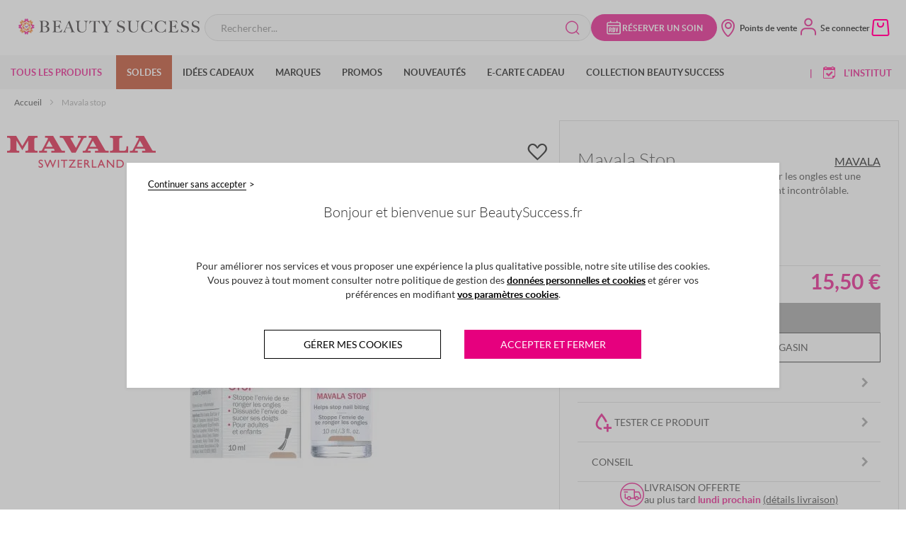

--- FILE ---
content_type: text/html; charset=UTF-8
request_url: https://www.beautysuccess.fr/maquillage-mavala-mavala-stop-femme-6016713005
body_size: 55459
content:
<!doctype html>
<html lang="fr">
    <head prefix="og: http://ogp.me/ns# fb: http://ogp.me/ns/fb# product: http://ogp.me/ns/product#">
        <script>
    var LOCALE = 'fr\u002DFR';
    var BASE_URL = 'https\u003A\u002F\u002Fwww.beautysuccess.fr\u002F';
    var require = {
        'baseUrl': 'https\u003A\u002F\u002Fwww.beautysuccess.fr\u002Fstatic\u002Fversion1765520921\u002Ffrontend\u002FBeautySuccess\u002FBSDesktop\u002Ffr_FR'
    };</script>        <meta charset="utf-8"/>
<meta name="title" content="Mavala - Mavala stop    - Soin des ongles | Beauty Success"/>
<meta name="description" content="Acheter dès maintenant Mavala Mavala stop    | Paiement en 4x sans frais | Livraison gratuite dès 60€ d&#039;achat"/>
<meta name="robots" content="INDEX,FOLLOW"/>
<meta name="viewport" content="width=device-width, initial-scale=1, maximum-scale=1.0"/>
<meta name="format-detection" content="telephone=no"/>
<title>Mavala - Mavala stop    - Soin des ongles | Beauty Success</title>
<link  rel="stylesheet" type="text/css"  media="all" href="https://www.beautysuccess.fr/static/version1765520921/_cache/merged/7f1429b1aa0724488dbfd7ea02bc35a9.min.css" />
<link  rel="stylesheet" type="text/css"  media="screen and (min-width: 1024px)" href="https://www.beautysuccess.fr/static/version1765520921/frontend/BeautySuccess/BSDesktop/fr_FR/css/styles-l.min.css" />
<link  rel="stylesheet" type="text/css"  media="print" href="https://www.beautysuccess.fr/static/version1765520921/frontend/BeautySuccess/BSDesktop/fr_FR/css/print.min.css" />
<script  type="text/javascript"  src="https://www.beautysuccess.fr/static/version1765520921/_cache/merged/52a493cee22da4b657aa0dcf5201e2b5.min.js"></script>
<script  type="text/javascript"  defer="defer" src="https://www.beautysuccess.fr/static/version1765520921/_cache/merged/b9c7e9a54460263f55e1d0b5f0beca96.min.js"></script>
<script  type="text/javascript"  type="text/javascript" src="https://www.google.com/recaptcha/api.js"></script>
<script  type="text/javascript"  type="text/javascript" src="https://www.beautysuccess.fr/static/version1765520921/frontend/BeautySuccess/BSDesktop/fr_FR/BeautySuccess_BsReCaptcha/js/recaptcha.min.js"></script>
<link rel="preload" as="font" crossorigin="anonymous" href="https://www.beautysuccess.fr/static/version1765520921/frontend/BeautySuccess/BSDesktop/fr_FR/fonts/Blank-Theme-Icons/Blank-Theme-Icons.woff2" />
<link  rel="canonical" href="https://www.beautysuccess.fr/maquillage-mavala-mavala-stop-femme-6016713005" />
<link  rel="icon" type="image/x-icon" href="https://www.beautysuccess.fr/media/favicon/websites/1/favicon_1.ico" />
<link  rel="shortcut icon" type="image/x-icon" href="https://www.beautysuccess.fr/media/favicon/websites/1/favicon_1.ico" />
<meta name="p:domain_verify" content="3YrW0kSghyYmtXdMIESBOhaB5OiJFiil"/>                <script>
        require(['jquery','tarteaucitron'], function ($, tarteaucitron) {


            window.getWpCookie = function(name) {
                match = document.cookie.match(new RegExp(name + '=([^;]+)'));
                if (match) return decodeURIComponent(match[1].replace(/\+/g, ' ')) ;
            };

            window.dataLayer = window.dataLayer || [];
                                    var dlObjects = [{"google_tag_params":{"ecomm_pagetype":"product","ecomm_prodid":"84902","statut_user":"non_connecte"},"event":"dataLayerStatic"}];
            for (var i in dlObjects) {
                if (dlObjects[i].event === "dataLayerStatic") {
                    dlObjects[i].consent_data = {
                        'analytics_ga_consent': +tarteaucitron.rgpd.read('bsAnalytics-ga'),
                        'analytics_aventmedia_consent': +tarteaucitron.rgpd.read('bsAnalytics-aventmedia'),
                        'analytics_effinity_consent': +tarteaucitron.rgpd.read('bsAnalytics-effinity'),
                        'pub_marinsm_consent': +tarteaucitron.rgpd.read('bsPublicitaire-marinsm'),
                        'pub_bing_consent': +tarteaucitron.rgpd.read('bsPublicitaire-bing'),
                        'pub_effinity_consent': +tarteaucitron.rgpd.read('bsPublicitaire-effinity')
                    };
                }
                window.dataLayer.push(dlObjects[i]);
            }
                        var wpCookies = ['wp_customerId','wp_customerGroup'];
            wpCookies.map(function(cookieName) {
                var cookieValue = window.getWpCookie(cookieName);
                if (cookieValue) {
                    var dlObject = {};
                    dlObject[cookieName.replace('wp_', '')] = cookieValue;
                    window.dataLayer.push(dlObject);
                }
            });
        });
    </script>
            <script>
        require(['jquery','tarteaucitron'], function ($, tarteaucitron) {


            window.getWpCookie = function(name) {
                match = document.cookie.match(new RegExp(name + '=([^;]+)'));
                if (match) return decodeURIComponent(match[1].replace(/\+/g, ' ')) ;
            };

            window.dataLayer = window.dataLayer || [];
                                        window.dataLayer.push({ 'ecommerce': null });
                        var dlObjects = [{"google_tag_params":{"ecomm_pagetype":"product","ecomm_prodid":"6016713005","ecomm_totalvalue":"15.50","ecomm_category":"Default Category \/ Tous les produits \/ Soin des onglesMavala \/ ","id":"6016713005","in_stock":true,"name":"Mavala stop   "},"event":"viewItem","ecommerce":{"detail":{"products":[{"name":"Mavala stop   ","id":"6016713005","price":"15.50","brand":"Mavala","category":"Default Category \/ Tous les produits \/ Soin des onglesMavala \/ ","quantity":1,"variant":[]}],"actionField":{"list":""}}}}];
            for (var i in dlObjects) {
                if (dlObjects[i].event === "dataLayerStatic") {
                    dlObjects[i].consent_data = {
                        'analytics_ga_consent': +tarteaucitron.rgpd.read('bsAnalytics-ga'),
                        'analytics_aventmedia_consent': +tarteaucitron.rgpd.read('bsAnalytics-aventmedia'),
                        'analytics_effinity_consent': +tarteaucitron.rgpd.read('bsAnalytics-effinity'),
                        'pub_marinsm_consent': +tarteaucitron.rgpd.read('bsPublicitaire-marinsm'),
                        'pub_bing_consent': +tarteaucitron.rgpd.read('bsPublicitaire-bing'),
                        'pub_effinity_consent': +tarteaucitron.rgpd.read('bsPublicitaire-effinity')
                    };
                }
                window.dataLayer.push(dlObjects[i]);
            }
                        var wpCookies = ['wp_customerId','wp_customerGroup'];
            wpCookies.map(function(cookieName) {
                var cookieValue = window.getWpCookie(cookieName);
                if (cookieValue) {
                    var dlObject = {};
                    dlObject[cookieName.replace('wp_', '')] = cookieValue;
                    window.dataLayer.push(dlObject);
                }
            });
        });
    </script>

    <!-- Google Tag Manager -->
<script>(function(w,d,s,l,i){w[l]=w[l]||[];w[l].push({'gtm.start':
new Date().getTime(),event:'gtm.js'});var f=d.getElementsByTagName(s)[0],
j=d.createElement(s),dl=l!='dataLayer'?'&l='+l:'';j.async=true;j.src=
'https://www.googletagmanager.com/gtm.js?id='+i+dl;f.parentNode.insertBefore(j,f);
})(window,document,'script','dataLayer','GTM-MVZT6F4');</script>
<!-- End Google Tag Manager -->    <script type="text/x-magento-init">
        {
            "*": {
                "Magento_PageCache/js/form-key-provider": {
                    "isPaginationCacheEnabled":
                        0                }
            }
        }
    </script>
<script type="text/javascript">
    (function () { // polyfill pour IE9, 10, 11
        if (typeof window.CustomEvent === "function")
            return false;
        function CustomEvent(event, params) {
            params = params || { bubbles: false, cancelable: false, detail: undefined };
            var evt = document.createEvent( 'CustomEvent' );
            evt.initCustomEvent( event, params.bubbles, params.cancelable, params.detail );
            return evt;
        }
        CustomEvent.prototype = window.Event.prototype;
        window.CustomEvent = CustomEvent;
    })();
    var TarteaucitronIsLoaded = new CustomEvent('TarteaucitronIsLoaded');
    var infortisTheme = {}; infortisTheme.responsive = true; infortisTheme.maxBreak = 1280;
    /* jira@NEW-140 */
    (function() {
        if ("-ms-user-select" in document.documentElement.style && navigator.userAgent.match(/IEMobile/)) {
            var msViewportStyle = document.createElement("style");
            msViewportStyle.appendChild(
                document.createTextNode("@-ms-viewport{width:auto!important}")
            );
            document.getElementsByTagName("head")[0].appendChild(msViewportStyle);
        }
    })();
</script>

<script type="text/javascript">
    window.tarteaucitronConfig = {"baseUrl":"https:\/\/www.beautysuccess.fr\/static\/version1765520921\/frontend\/BeautySuccess\/BSDesktop\/fr_FR\/BeautySuccess_BsRgpd\/"};


    window.tarteaucitronVariables = {
        customSupportEmail: "e-commerce@beautysuccess.fr"    };

    var tarteaucitron;
    require(['tarteaucitron'], function(tarteaucitron) {
        tarteaucitron.init({
            "hashtag": "#RGPD", /* Ouverture automatique du panel avec le hashtag */
            "highPrivacy": true, /* désactiver le consentement implicite (en naviguant) ? */
            "orientation": "top", /* le bandeau doit être en haut (top) ou en bas (bottom) ? */
            "adblocker": false, /* Afficher un message si un adblocker est détecté */
            "showAlertSmall": false, /* afficher le petit bandeau en bas à droite ? */
            "cookieslist": true, /* Afficher la liste des cookies installés ? */
            "removeCredit": true, /* supprimer le lien vers la source ? */
            "isBloquant": true /* Force l'utilisateur à accepter ou refuser les cookies */
        });

        (tarteaucitron.job = tarteaucitron.job || []).push('bsAnalytics');
        (tarteaucitron.job = tarteaucitron.job || []).push('bsFonctionnel');
        (tarteaucitron.job = tarteaucitron.job || []).push('bsPublicitaire');
        (tarteaucitron.job = tarteaucitron.job || []).push('bsSocial');

                    (tarteaucitron.user.facebookpixelId = '1482487478436422');
            (tarteaucitron.job = tarteaucitron.job || []).push('facebookpixel');
        
        window.tarteaucitron = tarteaucitron;
    });
</script>
<script>
    require(['jquery', 'tarteaucitron'], function(jQuery, tarteaucitron) {
        jQuery(document).ready(function(){
            jQuery('#arrow, #more_info').on('click', function() {
                if (jQuery('.block-rgpd-content-bot').css('display') == 'none' ) {
                    jQuery('.block-rgpd-content-bot').css('display', 'block');
                    jQuery('#arrow').removeClass('arrow fa fa-angle-down');
                    jQuery('#arrow').addClass('arrow fa fa-angle-up');
                } else {
                    jQuery('.block-rgpd-content-bot').css('display', 'none');
                    jQuery('#arrow').removeClass('arrow fa fa-angle-up');
                    jQuery('#arrow').addClass('arrow fa fa-angle-down');
                }
            });
        });
    });
</script>
<!-- Facebook Pixel Code -->
<script>
    require(['tarteaucitron'], function (tarteaucitron) {
        if(tarteaucitron.rgpd.read('facebookpixel') === "!ecAnalytics-ga=true!ecPublicitaire-doubleclick=true") {
            !function(f,b,e,v,n,t,s){if(f.fbq)return;n=f.fbq=function(){n.callMethod?
                n.callMethod.apply(n,arguments):n.queue.push(arguments)};if(!f._fbq)f._fbq=n;
                n.push=n;n.loaded=!0;n.version='2.0';n.queue=[];t=b.createElement(e);t.async=!0;
                t.src=v;s=b.getElementsByTagName(e)[0];s.parentNode.insertBefore(t,s)}(window,
                document,'script','//connect.facebook.net/en_US/fbevents.js');

            fbq('init', '1482487478436422');
            fbq('track', "PageView");

            document.addEventListener("DOMContentLoaded", function(event) {
                document.querySelectorAll('li > a[data-fbpixel="Boutonboncadeauheader"]').forEach(function(item) {
                    item.addEventListener('click', function() {
                        fbq('track', 'Boutonboncadeauheader');
                    });
                });
            });

        }
    });
</script>
<!-- End Facebook Pixel Code -->

	

    <!-- Begin Facebook ViewContent Pixel -->
    <script type="text/javascript">
        require(['tarteaucitron'], function (tarteaucitron) {
            if (tarteaucitron.rgpd.read('bsPublicitaire-facebook') && typeof fbq !== 'undefined') {
        	    fbq('track', 'ViewContent', {"content_type":"product","content_ids":["6016713005"],"value":15.5,"currency":"EUR","content_name":"Mavala stop   "});
        	}
        });
    </script>
    <!-- End Facebook ViewContent Pixel --><!-- Facebook Tag IOS 14 -->
<meta name="facebook-domain-verification" content="p9wpq4imza1cus81qc1es4w39j90sz" />
<!-- End Facebook Tag IOS 14 -->
<link rel="preconnect" href="https://googletagmanager.com"/>

<meta property="og:image" content="https://www.beautysuccess.fr/static/version1765520921/frontend/BeautySuccess/BSDesktop/fr_FR/images/logo_tagline.png" />


<script type="application/ld+json">
    {"@context":"https:\/\/schema.org\/","@type":"Product","name":"Mavala&#x20;stop&#x20;&#x20;&#x20;","image":"https:\/\/www.beautysuccess.fr\/media\/catalog\/product\/cache\/4fea07e277c82ab4be7d759dcf561c32\/6\/0\/6016713005-mavala-mavala-stop-visuel_1.webp","description":"Arr&#xEA;te&#x20;l&#x27;envie&#x20;de&#x20;se&#x20;ronger&#x20;les&#x20;ongles.&#x20;Se&#x20;ronger&#x20;les&#x20;ongles&#x20;est&#x20;une&#x20;bien&#x20;mauvaise&#x20;habitude&#x20;qui&#x20;devient&#x20;rapidement&#x20;incontr&#xF4;lable.Un&#x20;produit&#x20;au&#x20;go&#xFB;t&#x20;amer&#x20;absolument&#x20;inoffensif,&#x20;ayant&#x20;l&#x27;apparence&#x20;d&#x27;un&#x20;vernis&#x20;incolore,&#x20;qui&#x20;aide&#x20;&#xE0;&#x20;rompre&#x20;avec&#x20;l&#x27;habitude&#x20;de&#x20;se&#x20;ronger&#x20;les&#x20;ongles&#x20;ou&#x20;de&#x20;porter&#x20;ses&#x20;doigts&#x20;&#xE0;&#x20;la&#x20;bouche.&#x20;Pour&#x20;enfants&#x20;&#x28;de&#x20;plus&#x20;de&#x20;3&#x20;ans&#x29;&#x20;et&#x20;adultes.Flacon&#x20;10&#x20;ml","brand":{"@type":"Thing","name":"601"},"sku":"6016713005","offers":{"@type":"AggregateOffer","priceCurrency":"EUR","url":"https:\/\/www.beautysuccess.fr\/maquillage-mavala-mavala-stop-femme-6016713005","availability":"https:\/\/schema.org\/InStock","lowPrice":"0,00","highPrice":"0,00","itemCondition":"https:\/\/schema.org\/NewCondition","seller":{"@type":"Organization","name":"Beauty Success"},"offers":[]},"review":[]}</script>
<!--  twitter product cards-->
<meta name="twitter:card" content="product" />
<meta name="twitter:domain" content="https://www.beautysuccess.fr/" />
<meta name="twitter:site" content="" />
<meta name="twitter:creator" content="" />
<meta name="twitter:title" content="Mavala stop   " />
<meta name="twitter:description" content="Arrête l&#039;envie de se ronger les ongles. Se ronger les ongles est une bien mauvaise habitude qui devient rapidement incontrôlable.Un produit au goût amer absolument inoffensif, ayant l&#039;apparence d&#039;un vernis incolore, qui aide à rompre avec l&#039;habitude de se ronger les ongles ou de porter ses doigts à la bouche. Pour enfants (de plus de 3 ans) et adultes.Flacon 10 ml" />
<meta name="twitter:image" content="https://www.beautysuccess.fr/media/catalog/product/cache/4fea07e277c82ab4be7d759dcf561c32/6/0/6016713005-mavala-mavala-stop-visuel_1.webp" />
<meta name="twitter:data1" content="EUR15.50" />
<meta name="twitter:label1" content="PRICE" />
<meta name="twitter:data2" content="FR" />
<meta name="twitter:label2" content="LOCATION" />
<!--  twitter product cards-->
<!--  facebook open graph -->
<meta property="og:site_name" content="" />
<meta property="og:type" content="og:product" />
<meta property="og:title" content="Mavala&#x20;stop&#x20;&#x20;&#x20;" />
<meta property="og:image" content="https://www.beautysuccess.fr/media/catalog/product/cache/4fea07e277c82ab4be7d759dcf561c32/6/0/6016713005-mavala-mavala-stop-visuel_1.webp" />
<meta property="og:description" content="Arr&#xEA;te&#x20;l&amp;&#x23;039&#x3B;envie&#x20;de&#x20;se&#x20;ronger&#x20;les&#x20;ongles.&#x20;Se&#x20;ronger&#x20;les&#x20;ongles&#x20;est&#x20;une&#x20;bien&#x20;mauvaise&#x20;habitude&#x20;qui&#x20;devient&#x20;rapidement&#x20;incontr&#xF4;lable.Un&#x20;produit&#x20;au&#x20;go&#xFB;t&#x20;amer&#x20;absolument&#x20;inoffensif,&#x20;ayant&#x20;l&amp;&#x23;039&#x3B;apparence&#x20;d&amp;&#x23;039&#x3B;un&#x20;vernis&#x20;incolore,&#x20;qui&#x20;aide&#x20;&#xE0;&#x20;rompre&#x20;avec&#x20;l&amp;&#x23;039&#x3B;habitude&#x20;de&#x20;se&#x20;ronger&#x20;les&#x20;ongles&#x20;ou&#x20;de&#x20;porter&#x20;ses&#x20;doigts&#x20;&#xE0;&#x20;la&#x20;bouche.&#x20;Pour&#x20;enfants&#x20;&#x28;de&#x20;plus&#x20;de&#x20;3&#x20;ans&#x29;&#x20;et&#x20;adultes.Flacon&#x20;10&#x20;ml" />
<meta property="og:url" content="https://www.beautysuccess.fr/maquillage-mavala-mavala-stop-femme-6016713005" />
<meta property="product:price:amount" content="15.50" />
<meta property="product:price:currency" content="EUR" />
<meta property="product:availability" content="instock" />
<!--  facebook open graph -->
<!-- rich pins -->
<meta name="pinterest-rich-pin" content="enabled" />
<!-- rich pins -->
    </head>
    <body data-container="body"
          data-mage-init='{"loaderAjax": {}, "loader": { "icon": "https://www.beautysuccess.fr/static/version1765520921/frontend/BeautySuccess/BSDesktop/fr_FR/images/loader-2.gif"}}'
        id="html-body" class="product-page mavala catalog-product-view product-maquillage-mavala-mavala-stop-femme-6016713005 page-layout-1column">
        <!-- Google Tag Manager (noscript) -->
<noscript><iframe src="https://www.googletagmanager.com/ns.html?id=GTM-MVZT6F4"
height="0" width="0" style="display:none;visibility:hidden"></iframe></noscript>
<!-- End Google Tag Manager (noscript) --><div data-role="cadence-fbpixel-fpc" style="display:none;">

</div>
<script type="text/x-magento-init">
    {"[data-role='cadence-fbpixel-fpc']": {"Magento_Ui/js/core/app": {"components":{"cadenceFbpixelFpc":{"component":"Cadence_Fbpixel\/js\/view\/cadence-fbpixel-fpc"}}}}}
</script>


<div
            class="ambanners ambanner-10"
        data-position="10"
        data-bannerid=""
        data-role="amasty-banner-container"
></div>

<script type="text/x-magento-init">
    {
        "*": {
            "mage/cookies": {
                "expires": null,
                "path": "\u002F",
                "domain": ".www.beautysuccess.fr",
                "secure": true,
                "lifetime": "604800"
            }
        }
    }
</script>
    <noscript>
        <div class="message global noscript">
            <div class="content">
                <p>
                    <strong>Javascript est désactivé dans votre navigateur.</strong>
                    <span>
                        Pour une meilleure expérience sur notre site, assurez-vous d’activer JavaScript dans votre navigateur.                    </span>
                </p>
            </div>
        </div>
    </noscript>

<script>
    window.cookiesConfig = window.cookiesConfig || {};
    window.cookiesConfig.secure = true;
</script><script>    require.config({
        map: {
            '*': {
                wysiwygAdapter: 'mage/adminhtml/wysiwyg/tiny_mce/tinymceAdapter'
            }
        }
    });</script>
<div class="page-wrapper"><header id="stickyHeader" class="page-header"><div class="panel wrapper"><div class="panel header"><a class="action skip contentarea"
   href="#contentarea">
    <span>
        Allez au contenu    </span>
</a>
</div></div><div class="header content"><div class="logo-wrapper">
<span data-action="toggle-nav" class="action nav-toggle"><i class="lni lni-menu-hamburger-1"></i></span>


<a
    class="logo"
    href="https://www.beautysuccess.fr/"
    title="Beauty&#x20;Success"
    aria-label="store logo">
    <img src="https://www.beautysuccess.fr/static/version1765520921/frontend/BeautySuccess/BSDesktop/fr_FR/images/logo_noflag.svg"
         title="Beauty&#x20;Success"
         alt="Beauty&#x20;Success"
         width="269"         height="35"    />
</a>
</div><style>
/* TICKET #9139 */
.cms-magasins-lyon .container-multistore > .row {display: flex; flex-direction: column;}
.cms-magasins-lyon .multiple-store {order: 1;}
.cms-magasins-lyon .multiple-store:last-child {order: 0;}
/* TICKET #9139 */


/* TICKET #8864  */
.content-bar-fidelity>.bs_button {z-index:0!important;}
.nav-categ-block button {z-index:1!important;}
.sub-menuaccount-nav {z-index:1!important;}



/* TICKET #8774 POUR CACHER LE BOUTON D ANNULATION DES RDV INSTITUT */
/* .customer-account-appointments .cartoucheRdv-recapInfo .schedule-deletion {display: none}   */
/* TICKET #8774 POUR CACHER LE BOUTON D ANNULATION DES RDV INSTITUT */
   
    .bs_slider_products .title {margin-bottom: 30px;}
    .product-item:not(.quickcart-product-item) .product-item-info .product-item-details .bottom-details .product-item-inner .product-item-actions button {z-index:99999!important}
    .product-item:not(.quickcart-product-item) .product-item-info .product-item-details .top-details .product-item-name a:after {z-index:0} 


    /* tag hp chanel */
.cms-home .hashtags-content .hashtags {color:#000;}

    /* MENU CUSTOM */

/* pushmenu txt */
.navigationMenu .pushmenu-item_html .pushmenu-txt a { text-align:left; text-transform:uppercase; padding: 8px 0 8px 20px;}
.navigationMenu .pushmenu-item_html .pushmenu-txt a.txt { text-align:left; text-transform:none; padding: 8px 0 8px 40px; font-size:12px;}


*/ tous les produits */ #category-node-4 > a span{color:#e6007e;}

   /* fete des peres */
    .navigationMenu .level0#category-node-894>a { background-color:#e6007e; color:#FFF; }
    .navigationMenu .categorie-and-blocCMS.blocCMS-2columns .submenu li#category-node-880.level1 a span{color: #e6007e;}

    /* menu black friday */
    .navigationMenu .level0#category-node-776>a { background-color:#000; color:#FFF; }


    /* menu calendrier de l avent*/


    /* menu noel*/
    .navigationMenu .level0#category-node-785>a { background-color:#b38525; color:#FFF; }

    /* menu St Valentin*/
    .navigationMenu .level0#category-node-827>a { background-color:#e6007e; color:#FFF; }

    /* menu idees kdo */
    .navigationMenu .level0.menu-all-products .submenu li#category-node-95.level1>a span{ color: #c50037; }
   /* .navigationMenu .level0.menu-all-products .submenu li#category-node-1312.level3>a span{ color: #e6007e; } */
    
    /* Fete des meres */
    .navigationMenu .level0#category-node-872>a { background-color:#e6007e; color:#FFF; }
    .navigationMenu .categorie-and-blocCMS.blocCMS-2columns .submenu li#category-node-880.level1 a span{color: #e6007e;}
/* menus -25 coffrets */
    .navigationMenu .level0.menu-all-products .submenu li#category-node-1561.level2>a span{ color: #e6007e; }
    .navigationMenu .level0.menu-all-products .submenu li#category-node-1380.level2>a span{ color: #e6007e; }
    .navigationMenu .level0.menu-all-products .submenu li#category-node-1381.level2>a span{ color: #e6007e; }
    .navigationMenu .level0.menu-all-products .submenu li#category-node-1166.level2>a span{ color: #e6007e; }
    .navigationMenu .level0.menu-all-products .submenu li#category-node-1382.level2>a span{ color: #e6007e; }
    .navigationMenu .level0.menu-all-products .submenu li#category-node-248.level2>a span{ color: #e6007e; }

/* menus soldes */
    .navigationMenu .level0#category-node-719>a { background-color:#ba3613; color:#FFF; }
    .navigationMenu .level0.menu-all-products .submenu li#category-node-1349.level2>a span{ color: #e6007e; }
    .navigationMenu .level0.menu-all-products .submenu li#category-node-1350.level2>a span{ color: #e6007e; }
    .navigationMenu .level0.menu-all-products .submenu li#category-node-1351.level2>a span{ color: #e6007e; }
    .navigationMenu .level0.menu-all-products .submenu li#category-node-1352.level2>a span{ color: #e6007e; }
    .navigationMenu .level0.menu-all-products .submenu li#category-node-1353.level2>a span{ color: #e6007e; }

/* menu soin visage */
 .navigationMenu .level0.menu-all-products .submenu li#category-node-1472.level2>a span{ color: #e6007e; }

/* parapharmacie */
    .navigationMenu .level0.menu-all-products .submenu li#category-node-1091.level1>a span{ color: #6dc6b5; }
    .navigationMenu .categorie-and-blocCMS.blocCMS-2columns .submenu li#category-node-697.level1 a span{ color:#e6007e; }

/* parfum iconiques */ .navigationMenu .level0.menu-all-products .submenu li#category-node-712.level2>a span{ color: #e6007e; }

/* idees cadeaux green */    .navigationMenu .level0.menu-all-products .submenu li#category-node-261.level3>a span{ color: #849e85; }

*/ coffrets saint valentin */ .navigationMenu .level0.menu-all-products .submenu li#category-node-294.level2>a span { color: #e6007e; }

/* parfum green */    .navigationMenu .level0.menu-all-products .submenu li#category-node-739.level2>a span { color: #849e85; }
/* soin green */     .navigationMenu .level0.menu-all-products .submenu li#category-node-740.level2>a span { color: #849e85; }
/* corps green */     .navigationMenu .level0.menu-all-products .submenu li#category-node-741.level2>a span { color: #849e85; }
/* maquillage green */     .navigationMenu .level0.menu-all-products .submenu li#category-node-742.level2>a span { color: #849e85; }
/*accessoires green */     .navigationMenu .level0.menu-all-products .submenu li#category-node-743.level2>a span { color: #849e85; }

    /* Anniversaire menu 0 */
    .navigationMenu .level0#category-node-1521>a { background-color:#e6007e; color:#FFF; }

    /* Calendriers menu 0
    .navigationMenu .level0#category-node-1318>a { background-color:#e6007e; color:#FFF; } */

/* calendriers de l'Avent */    .navigationMenu .level0.menu-all-products .submenu li#category-node-1161.level3>a span { color:#e6007e; }
/* parfum coffrets noel */    .navigationMenu .level0.menu-all-products .submenu li#category-node-1164.level2>a span { color:#c50037; }
/* soin coffrets noel */    .navigationMenu .level0.menu-all-products .submenu li#category-node-88.level2>a span { color:#c50037; }
/* corps coffrets noel    .navigationMenu .level0.menu-all-products .submenu li#category-node-1166.level2>a span { color:#c50037; } */ 
/* idees cadeaux coffrets noel */    .navigationMenu .level0.menu-all-products .submenu li#category-node-1163.level2>a span { color:#c50037; }
/* maquillage saint valentin */    .navigationMenu .level0.menu-all-products .submenu li#category-node-166.level2>a span { color:#c50037; }

/* fin menu custom */

/* custom marques */ 

    /* categorie rituals soin visage */
    .categorypath-marques-rituals .secondary-navigation .nav-2 { display: none!important; }

    /* categorie dior */
    .categorypath-marques-dior .secondary-navigation .nav-9 { display: none!important; }

    /* categorie chanel */
    .categorypath-marques-chanel .secondary-navigation .nav-6 { display: none!important; }
    .categorypath-marques-chanel .secondary-navigation .nav-7 { display: none!important; } 

*/ bandeau Guerlain logo */
.guerlain .header-brand-premium-bandeau, .category-guerlain .header-brand-premium-bandeau { text-align:center; }
.guerlain.catalog-product-view .header-brand-premium-bandeau { margin-bottom:30px; }

    /* bandeau Chanel */
    .category-chanel .header-brand-premium-bandeau, .chanel .header-brand-premium-bandeau { border-top: 8px solid #000; background-color:#FFF; height:100px; text-align:center; }
    .category-chanel .header-brand-premium-bandeau img, .chanel .header-brand-premium-bandeau img { margin:auto; padding:20px 0; }
    .chanel .product-reviews-summary.short{display:none;}

/* fin custom marques */


    #category-node-5 ul.submenu.level0{
        max-height: 390px;
        min-height: 390px;
    }



/* Home custom slider */
.bs_slider_productsChanel .bs-price-box{color:#000;}
.bs_slider_productsChanel .product-reviews-summary-bloc{display:none;}
.bs_slider_productsChanel .product-item{padding-bottom: 25px!important;}



@media (min-width: 1201px) {
    li#category-node-34 > ul.submenu.level1 {
    max-height: 510px!important;
    min-height: 510px!important;
    }

    .navigationMenu .level0.menu-all-products>.submenu {
    min-height: 513px;
    }
}

@media (max-width: 1200px) {
    li#category-node-34 > ul.submenu.level1 {
    max-height: 550px!important;
    min-height: 550px!important;
    }

    .navigationMenu .level0.menu-all-products>.submenu {
    min-height: 553px;
    }
}

@media screen and (max-width: 1200px) {
.carecheckout-reservation-login .block-customerbs-pairing h2.block-title:after{
    margin-top: 30px;
}
}

#block-customerbs-btn-section.bs_displayNone + #block-customerbs-pairingForm h2:before,
#block-customerbs-btn-section.bs_displayNone + #block-customerbs-pairingForm h2:after,
#block-customerbs-btn-section.bs_displayNone + #block-customerbs-pairingForm .actions-toolbar:before{content:none}

</style>
<div class="block block-search">
    <div class="block block-title"><strong>Rechercher</strong></div>
    <div class="block block-content">
        <form class="form minisearch" id="minisearch-form-top-search" action="https://www.beautysuccess.fr/catalogsearch/result/" method="get">
            <div class="field search">
                <label class="label" for="minisearch-input-top-search" data-role="minisearch-label">
                    <span>Rechercher</span>
                </label>
                <div class="control">
                    <input
                            id="minisearch-input-top-search"
                           type="text"
                           name="q"
                           value=""
                           placeholder="Rechercher..."
                           class="input-text"
                           maxlength="128"
                           role="combobox"
                           aria-haspopup="false"
                           aria-autocomplete="both"
                           autocomplete="off"
                           data-block="autocomplete-form"
                           data-mage-init="&#x7B;&quot;quickSearch&quot;&#x3A;&#x7B;&quot;formSelector&quot;&#x3A;&quot;&#x23;minisearch-form-top-search&quot;,&quot;url&quot;&#x3A;&quot;https&#x3A;&#x5C;&#x2F;&#x5C;&#x2F;www.beautysuccess.fr&#x5C;&#x2F;search&#x5C;&#x2F;ajax&#x5C;&#x2F;suggest&#x5C;&#x2F;&quot;,&quot;destinationSelector&quot;&#x3A;&quot;&#x23;minisearch-autocomplete-top-search&quot;,&quot;templates&quot;&#x3A;&#x7B;&quot;term&quot;&#x3A;&#x7B;&quot;title&quot;&#x3A;&quot;Recherches&#x20;populaires&quot;,&quot;template&quot;&#x3A;&quot;Smile_ElasticsuiteCore&#x5C;&#x2F;autocomplete&#x5C;&#x2F;term&quot;&#x7D;,&quot;product&quot;&#x3A;&#x7B;&quot;title&quot;&#x3A;&quot;Article&#x28;s&#x29;&quot;,&quot;template&quot;&#x3A;&quot;BeautySuccess_BsSearch&#x5C;&#x2F;autocomplete&#x5C;&#x2F;product&quot;&#x7D;,&quot;category&quot;&#x3A;&#x7B;&quot;title&quot;&#x3A;&quot;Cat&#x5C;u00e9gories&quot;,&quot;template&quot;&#x3A;&quot;Smile_ElasticsuiteCatalog&#x5C;&#x2F;autocomplete&#x5C;&#x2F;category&quot;&#x7D;,&quot;product_attribute&quot;&#x3A;&#x7B;&quot;title&quot;&#x3A;&quot;Attributs&quot;,&quot;template&quot;&#x3A;&quot;Smile_ElasticsuiteCatalog&#x5C;&#x2F;autocomplete&#x5C;&#x2F;product-attribute&quot;,&quot;titleRenderer&quot;&#x3A;&quot;Smile_ElasticsuiteCatalog&#x5C;&#x2F;js&#x5C;&#x2F;autocomplete&#x5C;&#x2F;product-attribute&quot;&#x7D;,&quot;brand&quot;&#x3A;&#x7B;&quot;title&quot;&#x3A;&quot;Marque&#x28;s&#x29;&quot;,&quot;template&quot;&#x3A;&quot;BeautySuccess_BsSearch&#x5C;&#x2F;autocomplete&#x5C;&#x2F;brand&quot;&#x7D;,&quot;stockist&quot;&#x3A;&#x7B;&quot;title&quot;&#x3A;&quot;Parfumeries&#x20;et&#x20;Instituts&quot;,&quot;template&quot;&#x3A;&quot;BeautySuccess_BsSearch&#x5C;&#x2F;autocomplete&#x5C;&#x2F;stockist&quot;&#x7D;&#x7D;,&quot;priceFormat&quot;&#x3A;&#x7B;&quot;pattern&quot;&#x3A;&quot;&#x25;s&#x5C;u00a0&#x5C;u20ac&quot;,&quot;precision&quot;&#x3A;2,&quot;requiredPrecision&quot;&#x3A;2,&quot;decimalSymbol&quot;&#x3A;&quot;,&quot;,&quot;groupSymbol&quot;&#x3A;&quot;&#x5C;u202f&quot;,&quot;groupLength&quot;&#x3A;3,&quot;integerRequired&quot;&#x3A;false&#x7D;&#x7D;&#x7D;"
                    />
                    <div id="minisearch-autocomplete-top-search" class="search-autocomplete"></div>
                                    </div>
            </div>
            <div class="actions">
                <button type="submit" title="Rechercher" class="action search">
                    <i class="lni lni-search-1"></i>
                    <span>Rechercher</span>
                </button>
            </div>
        </form>
    </div>
</div>

<a class="appointment-button" href="https://www.beautysuccess.fr/rendez-vous-en-institut/" title="R&#xE9;server&#x20;un&#x20;soin">
  <div>
    <svg width="24" height="24" viewBox="0 0 24 24" fill="none" xmlns="http://www.w3.org/2000/svg">
        <path d="M19.2998 21.6H4.6998C3.3998 21.6 2.2998 20.6 2.2998 19.4V6.4C2.2998 5.2 3.3998 4.2 4.6998 4.2H6.79981V3.2C6.79981 2.8 7.09981 2.4 7.59981 2.4C8.09981 2.4 8.39981 2.7 8.39981 3.2V4.2H15.8998V3.2C15.8998 2.8 16.1998 2.4 16.6998 2.4C17.1998 2.4 17.4998 2.7 17.4998 3.2V4.2H19.5998C20.8998 4.2 21.9998 5.2 21.9998 6.4V19.4C21.9998 20.6 20.8998 21.6 19.5998 21.6H19.2998ZM3.7998 10.1V19.3C3.7998 19.7 4.1998 20.1 4.6998 20.1H19.2998C19.7998 20.1 20.1998 19.8 20.1998 19.3V10.1H3.7998ZM3.7998 8.6H20.2998V6.4C20.2998 6 19.8998 5.6 19.3998 5.6H4.6998C4.1998 5.6 3.7998 5.9 3.7998 6.4V8.6Z" />
        <path d="M5.5 18.3V11.8H7.3C7.7 11.8 8.1 11.8 8.4 11.9C8.7 11.9 9 12.2 9.1 12.4C9.2 12.6 9.4 13 9.4 13.5C9.4 14 9.4 14 9.4 14.2C9.4 14.4 9.3 14.6 9.2 14.7C9.1 14.9 8.9 15 8.7 15.1L9.6 18.2H8.1L7.4 15.3H7V18.2H5.6L5.5 18.3ZM6.9 14.6H7.3C7.5 14.6 7.7 14.6 7.8 14.5C7.9 14.5 8 14.3 8 14.2C8 14.1 8 13.9 8 13.7C8 13.4 8 13.2 7.8 13.1C7.7 12.9 7.5 12.9 7.2 12.9H6.7V14.7L6.9 14.6Z" />
        <path d="M10.3002 18.3V11.8H11.9002C12.5002 11.8 12.9002 11.8 13.2002 12C13.5002 12.1 13.7002 12.4 13.9002 12.7C14.0002 13 14.1002 13.4 14.1002 13.9V16.3C14.1002 16.8 14.1002 17.2 13.9002 17.5C13.8002 17.8 13.6002 18 13.2002 18.2C12.9002 18.3 12.5002 18.4 11.9002 18.4H10.2002L10.3002 18.3ZM11.7002 17.3H11.9002C12.1002 17.3 12.3002 17.3 12.4002 17.3C12.4002 17.3 12.6002 17.1 12.6002 17C12.6002 16.9 12.6002 16.7 12.6002 16.5V13.7C12.6002 13.5 12.6002 13.4 12.6002 13.2C12.6002 13 12.6002 13 12.4002 12.9C12.4002 12.9 12.2002 12.9 11.9002 12.9H11.7002V17.4V17.3Z" />
        <path d="M15.7996 18.3L14.5996 11.8H15.7996L16.4996 16.2L17.0996 11.8H18.3996L17.1996 18.3H15.6996H15.7996Z" />
    </svg>
  </div>
  <div>Réserver un soin</div>
</a>
<div class="quicklinks">
<a class="header_storeloc" href="https://www.beautysuccess.fr/nos-points-de-vente/" title="Nos&#x20;points&#x20;de&#x20;vente">
    <i class="lni lni-map-marker-5"></i>
    <span>Points de vente</span>
</a>
<div class="BS_header_connect">
    <a href="https://www.beautysuccess.fr/customer/account/login/referer/aHR0cHM6Ly93d3cuYmVhdXR5c3VjY2Vzcy5mci9tYXF1aWxsYWdlLW1hdmFsYS1tYXZhbGEtc3RvcC1mZW1tZS02MDE2NzEzMDA1/" class="header_accountBlock">
        <i id="icon_login" class="lni lni-user-2"></i>
        <i id="icon_logged" class="lni lni-user-check"></i>
        <span class="account-title">
            <span id="menu-greetings">Se connecter</span>
            <span id="menu-firstname"></span>
        </span>
    </a>

    <div class="BS_header_customer BS_header_connectFrame">
        <div class="BS_header_connectFrame_content" style="display: none">

            <a class="connectFrame_item connect_account" href="https://www.beautysuccess.fr/customer/account/" title="Mon&#x20;compte">
                <span>Mon compte</span>
                <span><span id="menu-fidpoints"></span> points de fidélité</span>
                <span class="icon-wrapper"><i class="lni lni-user-circle-1"></i></span>
            </a>

            <a class="connectFrame_item connect_orders" href="https://www.beautysuccess.fr/sales/order/history/" title="Mes&#x20;commandes">
                <span>Mes commandes</span>
                <span class="icon-wrapper"><i class="lni lni-label-list"></i></span>
            </a>

        
            <a class="connectFrame_item connect_appointments" href="https://www.beautysuccess.fr/customer/account/appointments/" title="Mes&#x20;rendez-vous&#x20;en&#x20;institut">
                <span>Mes rendez-vous en institut</span>
                <span class="icon-wrapper">
                    <svg width="28" height="28" viewBox="0 0 24 24" fill="none" xmlns="http://www.w3.org/2000/svg">
                        <path d="M19.2998 21.6H4.6998C3.3998 21.6 2.2998 20.6 2.2998 19.4V6.4C2.2998 5.2 3.3998 4.2 4.6998 4.2H6.79981V3.2C6.79981 2.8 7.09981 2.4 7.59981 2.4C8.09981 2.4 8.39981 2.7 8.39981 3.2V4.2H15.8998V3.2C15.8998 2.8 16.1998 2.4 16.6998 2.4C17.1998 2.4 17.4998 2.7 17.4998 3.2V4.2H19.5998C20.8998 4.2 21.9998 5.2 21.9998 6.4V19.4C21.9998 20.6 20.8998 21.6 19.5998 21.6H19.2998ZM3.7998 10.1V19.3C3.7998 19.7 4.1998 20.1 4.6998 20.1H19.2998C19.7998 20.1 20.1998 19.8 20.1998 19.3V10.1H3.7998ZM3.7998 8.6H20.2998V6.4C20.2998 6 19.8998 5.6 19.3998 5.6H4.6998C4.1998 5.6 3.7998 5.9 3.7998 6.4V8.6Z" />
                        <path d="M5.5 18.3V11.8H7.3C7.7 11.8 8.1 11.8 8.4 11.9C8.7 11.9 9 12.2 9.1 12.4C9.2 12.6 9.4 13 9.4 13.5C9.4 14 9.4 14 9.4 14.2C9.4 14.4 9.3 14.6 9.2 14.7C9.1 14.9 8.9 15 8.7 15.1L9.6 18.2H8.1L7.4 15.3H7V18.2H5.6L5.5 18.3ZM6.9 14.6H7.3C7.5 14.6 7.7 14.6 7.8 14.5C7.9 14.5 8 14.3 8 14.2C8 14.1 8 13.9 8 13.7C8 13.4 8 13.2 7.8 13.1C7.7 12.9 7.5 12.9 7.2 12.9H6.7V14.7L6.9 14.6Z" />
                        <path d="M10.3002 18.3V11.8H11.9002C12.5002 11.8 12.9002 11.8 13.2002 12C13.5002 12.1 13.7002 12.4 13.9002 12.7C14.0002 13 14.1002 13.4 14.1002 13.9V16.3C14.1002 16.8 14.1002 17.2 13.9002 17.5C13.8002 17.8 13.6002 18 13.2002 18.2C12.9002 18.3 12.5002 18.4 11.9002 18.4H10.2002L10.3002 18.3ZM11.7002 17.3H11.9002C12.1002 17.3 12.3002 17.3 12.4002 17.3C12.4002 17.3 12.6002 17.1 12.6002 17C12.6002 16.9 12.6002 16.7 12.6002 16.5V13.7C12.6002 13.5 12.6002 13.4 12.6002 13.2C12.6002 13 12.6002 13 12.4002 12.9C12.4002 12.9 12.2002 12.9 11.9002 12.9H11.7002V17.4V17.3Z" />
                        <path d="M15.7996 18.3L14.5996 11.8H15.7996L16.4996 16.2L17.0996 11.8H18.3996L17.1996 18.3H15.6996H15.7996Z" />
                    </svg>
                </span>
            </a>

            <a class="connectFrame_item connect_disconnect" href="https://www.beautysuccess.fr/customer/account/logout/" class="BS_header_connectedLink_disconnect" title="Se&#x20;d&#xE9;connecter">
                <span>Se déconnecter</span>
                <span class="icon-wrapper"><i class="lni lni-xmark"></i></span>
            </a>

        </div>
    </div>

    <div class="BS_header_newCustomer BS_header_connectFrame">
        <div class="BS_header_connectFrame_content" style="display: none">
            <div class="connectFrame_item">
                <span>Déjà client ?</span>
                <a href="https://www.beautysuccess.fr/customer/account/login/referer/aHR0cHM6Ly93d3cuYmVhdXR5c3VjY2Vzcy5mci9tYXF1aWxsYWdlLW1hdmFsYS1tYXZhbGEtc3RvcC1mZW1tZS02MDE2NzEzMDA1/" title="Se&#x20;connecter">
                    Se connecter                </a>
            </div>
            <div class="connectFrame_item">
                <span>Nouveau client ?</span>
                <a href="https://www.beautysuccess.fr/customer/account/login/?section=register" title="Créer un compte">
                    Créer un compte                </a>
            </div>
        </div>
    </div>
</div>


<script type="text/x-magento-init">
        {
            "*": {
                "Magento_Ui/js/core/app": {
                    "components": {
                        "customer": {
                            "component": "BeautySuccess_BsHeader/js/customer"
                        }
                    }
                }
            }
        }
</script>
<script type="text/x-magento-init">
    {
        "*": {
            "bfCache": {}
        }
    }
</script>
<script>
    if(document.getElementById('create-account')) {
        document.getElementById('create-account').addEventListener('click', function () {
            dataLayer.push({
                'event': 'compte',
                'eventCategory': 'intention-inscription',
                'eventLabel': 'page-inscription'
            });
        });
    }
</script>

<div data-block="minicart" class="minicart-wrapper quickcart-wrapper minicart-weltpixel">
    <a class="action showcart" href="https://www.beautysuccess.fr/checkout/cart/"
       data-bind="scope: 'minicart_content'">
        <i class="lni lni-bag-shopping-2"></i>
        <span class="counter qty empty"
              data-bind="css: { empty: !!getCartParam('summary_count') == false }, blockLoader: isLoading">
            <span class="counter-number"><!-- ko text: getCartParam('summary_count') --><!-- /ko --></span>
            <span class="counter-label">
            <!-- ko if: getCartParam('summary_count') -->
                <!-- ko text: getCartParam('summary_count') --><!-- /ko -->
                <!-- ko i18n: 'items' --><!-- /ko -->
                <!-- /ko -->
            </span>
        </span>
    </a>
            <div class="block block-minicart block-quickcart empty"
             data-role="dropdownDialog"
        >
            <div id="minicart-content-wrapper" class="quickcart-content-wrapper" data-bind="scope: 'minicart_content'">
                <!-- ko template: getTemplate() --><!-- /ko -->
            </div>
                    </div>
        <div class="quickcart-overlay" style="display: none;" data-action="close"></div>
        <script>
        window.checkout = {"shoppingCartUrl":"https:\/\/www.beautysuccess.fr\/checkout\/cart\/","checkoutUrl":"https:\/\/www.beautysuccess.fr\/checkout\/","updateItemQtyUrl":"https:\/\/www.beautysuccess.fr\/checkout\/sidebar\/updateItemQty\/","removeItemUrl":"https:\/\/www.beautysuccess.fr\/checkout\/sidebar\/removeItem\/","imageTemplate":"Magento_Catalog\/product\/image_with_borders","baseUrl":"https:\/\/www.beautysuccess.fr\/","minicartMaxItemsVisible":5,"websiteId":"1","maxItemsToDisplay":10,"storeId":"1","storeGroupId":"1","customerLoginUrl":"https:\/\/www.beautysuccess.fr\/customer\/account\/login\/referer\/aHR0cHM6Ly93d3cuYmVhdXR5c3VjY2Vzcy5mci9tYXF1aWxsYWdlLW1hdmFsYS1tYXZhbGEtc3RvcC1mZW1tZS02MDE2NzEzMDA1\/","isRedirectRequired":false,"autocomplete":"off","captcha":{"user_login":{"isCaseSensitive":false,"imageHeight":50,"imageSrc":"","refreshUrl":"https:\/\/www.beautysuccess.fr\/captcha\/refresh\/","isRequired":false,"timestamp":1768932960}}};
    </script>
    <script type="text/x-magento-init">
    {
        "[data-block='minicart']": {
            "Magento_Ui/js/core/app": {"components":{"minicart_content":{"children":{"subtotal.container":{"children":{"subtotal":{"children":{"subtotal.totals":{"config":{"display_cart_subtotal_incl_tax":1,"display_cart_subtotal_excl_tax":0,"template":"Magento_Tax\/checkout\/minicart\/subtotal\/totals"},"children":{"subtotal.totals.msrp":{"component":"Magento_Msrp\/js\/view\/checkout\/minicart\/subtotal\/totals","config":{"displayArea":"minicart-subtotal-hidden","template":"Magento_Msrp\/checkout\/minicart\/subtotal\/totals"}}},"component":"Magento_Tax\/js\/view\/checkout\/minicart\/subtotal\/totals"}},"component":"uiComponent","config":{"template":"Magento_Checkout\/minicart\/subtotal"}}},"component":"uiComponent","config":{"displayArea":"subtotalContainer"}},"item.renderer":{"component":"Magento_Checkout\/js\/view\/cart-item-renderer","config":{"displayArea":"defaultRenderer","template":"WeltPixel_QuickCart\/minicart\/item\/default"},"children":{"item.image":{"component":"Magento_Catalog\/js\/view\/image","config":{"template":"Magento_Catalog\/product\/image","displayArea":"itemImage"}},"checkout.cart.item.price.sidebar":{"component":"uiComponent","config":{"template":"Magento_Checkout\/minicart\/item\/price","displayArea":"priceSidebar"}}}},"extra_info":{"component":"uiComponent","config":{"displayArea":"extraInfo"}},"promotion":{"component":"uiComponent","config":{"displayArea":"promotion"}}},"config":{"itemRenderer":{"default":"defaultRenderer","simple":"defaultRenderer","virtual":"defaultRenderer"},"template":"WeltPixel_QuickCart\/minicart\/content"},"component":"Magento_Checkout\/js\/view\/minicart"}},"types":[]}        },
        "*": {
            "Magento_Ui/js/block-loader": "https://www.beautysuccess.fr/static/version1765520921/frontend/BeautySuccess/BSDesktop/fr_FR/images/loader-1.gif"
        }
    }
    </script>

            <style>
        .block-content-quickcart .quickcart-top {
            background: #000000;
            color: #FFFFFF;
            height: 50px;
            line-height: 50px;
        }
        .block-content-quickcart .quickcart-top button.close {
            height: 50px;
        }
        .block-content-quickcart .quickcart-top button.close span {
            color: #FFFFFF;
        }
        .block-content-quickcart .quickcart-top .action.close::before {
            color: #FFFFFF;
        }
        .block-content-quickcart .quickcart-bottom-container .subtotal {
            background: #F6F6F6;
            color: #000000;
        }
    </style>
</div>
</div></div></header>    <div class="sections nav-sections">
                <div class="section-items nav-sections-items">

            <div class="bs_headerMenuMobile_header">
                <div class="hello_menu">
                    <a href="https://www.beautysuccess.fr/customer/account/">
                        <span>Bonjour,</span>
                        <span id="menu-firstname"></span>
                    </a>
                    <a href="https://www.beautysuccess.fr/customer/account/logout/">
                        <span id ="menu-login"></span>
                    </a>
                    <a href="https://www.beautysuccess.fr/customer/account/logout/" class="BS_headerMobile_connectedLink_disconnect"
                       id="menu-logout">
                        Se déconnecter                    </a>
                </div>
            </div>

                                            <div class="section-item-title nav-sections-item-title" data-role="collapsible">
                    <a class="nav-sections-item-switch" data-toggle="switch" href="#store.menu">Menu</a>
                </div>
                <div class="section-item-content nav-sections-item-content" id="store.menu" data-role="content">
<span class="menuCloseAll" id="menuClose-white"></span>

<nav class="navigationMenu">
    <ul role="menu" id="menu">
                    <li id="category-node-4" class="level0 parent menu-all-products">                    <a href="https://www.beautysuccess.fr/shop"><span class="item-title">Tous les produits</span></a>                    <a class="bs_collapsible_mobileMenu"></a>                    <ul class="submenu level0">                    <li><ul>                    <li id="category-node-12" class="level1 parent ">                    <a href="https://www.beautysuccess.fr/shop/parfum"><span class="item-title">Parfum</span></a>                    <a class="bs_collapsible_mobileMenu"></a>                    <ul class="submenu level1">                    <li id="category-node-1349" class="level2  ">                    <a href="https://www.beautysuccess.fr/soldes/soldes-parfum"><span class="item-title">soldes parfum</span></a>                    </li>                    <li id="category-node-13" class="level2 parent ">                    <a href="https://www.beautysuccess.fr/shop/parfum/parfum-femme"><span class="item-title">Parfum femme</span></a>                    <a class="bs_collapsible_mobileMenu"></a>                    <ul class="submenu level2">                    <li id="category-node-16" class="level3  ">                    <a href="https://www.beautysuccess.fr/shop/parfum/parfum-femme/eau-de-parfum"><span class="item-title">Eau de parfum</span></a>                    </li>                    <li id="category-node-17" class="level3  ">                    <a href="https://www.beautysuccess.fr/shop/parfum/parfum-femme/eau-de-toilette"><span class="item-title">Eau de toilette</span></a>                    </li>                    <li id="category-node-18" class="level3  ">                    <a href="https://www.beautysuccess.fr/shop/parfum/parfum-femme/eau-de-cologne"><span class="item-title">Eau de cologne</span></a>                    </li>                    <li id="category-node-19" class="level3  ">                    <a href="https://www.beautysuccess.fr/shop/parfum/parfum-femme/eau-fraiche"><span class="item-title">Eau fraîche</span></a>                    </li>                    <li id="category-node-15" class="level3  ">                    <a href="https://www.beautysuccess.fr/shop/parfum/parfum-femme/extrait-de-parfum"><span class="item-title">Extrait de parfum</span></a>                    </li>                    <li id="category-node-21" class="level3  ">                    <a href="https://www.beautysuccess.fr/shop/parfum/parfum-femme/parfum-solide-roll-on"><span class="item-title">Parfum solide / roll-on</span></a>                    </li>                    <li id="category-node-20" class="level3  ">                    <a href="https://www.beautysuccess.fr/shop/parfum/parfum-femme/eau-de-senteur-sans-alcool"><span class="item-title">Eau de senteur sans alcool</span></a>                    </li>                    </ul>                    </li>                    <li id="category-node-968" class="level2  ">                    <a href="https://www.beautysuccess.fr/shop/homme/parfum-homme"><span class="item-title">Parfum Homme</span></a>                    </li>                    <li id="category-node-22" class="level2 parent ">                    <a href="https://www.beautysuccess.fr/shop/parfum/coffret-parfum"><span class="item-title">Coffrets</span></a>                    <a class="bs_collapsible_mobileMenu"></a>                    <ul class="submenu level2">                    <li id="category-node-209" class="level3  ">                    <a href="https://www.beautysuccess.fr/shop/parfum/coffret-parfum/femme"><span class="item-title">Femme</span></a>                    </li>                    <li id="category-node-208" class="level3  ">                    <a href="https://www.beautysuccess.fr/shop/parfum/coffret-parfum/homme"><span class="item-title">Homme</span></a>                    </li>                    <li id="category-node-210" class="level3  ">                    <a href="https://www.beautysuccess.fr/shop/parfum/coffret-parfum/enfant"><span class="item-title">Enfant</span></a>                    </li>                    </ul>                    </li>                    <li id="category-node-47" class="level2  ">                    <a href="https://www.beautysuccess.fr/shop/parfum/parfum-mixte"><span class="item-title">Parfum mixte</span></a>                    </li>                    <li id="category-node-49" class="level2  ">                    <a href="https://www.beautysuccess.fr/shop/parfum/parfum-enfant"><span class="item-title">Parfum enfant</span></a>                    </li>                    <li id="category-node-23" class="level2 parent ">                    <a href="https://www.beautysuccess.fr/shop/parfum/derives-et-accessoires"><span class="item-title">Dérivés et accessoires</span></a>                    <a class="bs_collapsible_mobileMenu"></a>                    <ul class="submenu level2">                    <li id="category-node-24" class="level3  ">                    <a href="https://www.beautysuccess.fr/shop/accessoires/voyage/vaporisateur-de-sac"><span class="item-title">Vaporisateur de sac</span></a>                    </li>                    <li id="category-node-27" class="level3  ">                    <a href="https://www.beautysuccess.fr/shop/parfum/derives-et-accessoires/brume"><span class="item-title">Brume parfumée</span></a>                    </li>                    <li id="category-node-26" class="level3  ">                    <a href="https://www.beautysuccess.fr/shop/soin-cheveux/parfum-cheveux"><span class="item-title">Parfum cheveux</span></a>                    </li>                    <li id="category-node-1052" class="level3  ">                    <a href="https://www.beautysuccess.fr/shop/accessoires/interieur/bougie-parfumee"><span class="item-title">Bougies</span></a>                    </li>                    </ul>                    </li>                    <li id="category-node-266" class="level2 parent ">                    <a href="https://www.beautysuccess.fr/shop/parfum/inspiration"><span class="item-title">Incontournable</span></a>                    <a class="bs_collapsible_mobileMenu"></a>                    <ul class="submenu level2">                    <li id="category-node-268" class="level3  ">                    <a href="https://www.beautysuccess.fr/shop/parfum/inspiration/meilleures-ventes"><span class="item-title">Meilleures ventes</span></a>                    </li>                    <li id="category-node-267" class="level3  ">                    <a href="https://www.beautysuccess.fr/nouveautes/parfum"><span class="item-title">Nouveautés</span></a>                    </li>                    <li id="category-node-1286" class="level3  ">                    <a href="https://www.beautysuccess.fr/promos/minibudget-maxibeaute/mini-prix/parfum-petit-prix"><span class="item-title">Parfum petit prix</span></a>                    </li>                    </ul>                    </li>                    <li id="category-node-731" class="level2  ">                    <a href="https://www.beautysuccess.fr/shop/parfum/parfum-format-voyage"><span class="item-title">Parfum Format Voyage</span></a>                    </li>                    <li id="category-node-822" class="level2  ">                    <a href="https://www.beautysuccess.fr/shop/parfum/parfum-bien-etre"><span class="item-title">Parfum Bien-Être</span></a>                    </li>                    <li id="category-node-712" class="level2  ">                    <a href="https://www.beautysuccess.fr/shop/parfum/nos-parfums-d-exception"><span class="item-title">Nos Parfums Iconiques</span></a>                    </li>                    <li id="category-node-739" class="level2  ">                    <a href="https://www.beautysuccess.fr/beaute-responsable/toute-la-green/parfum"><span class="item-title">Parfum Green</span></a>                    </li>                    <li id="category-node-1323" class="level2  ">                    <a href="https://www.beautysuccess.fr/shop/parfum/recharge-parfum"><span class="item-title">Recharge parfum</span></a>                    </li>                    <li id="category-node-1376" class="level2  ">                    <a href="https://www.beautysuccess.fr/shop/parfum/parfum-rechargeable"><span class="item-title">Parfum rechargeable</span></a>                    </li>                    <li id="category-node-1375" class="level2  ">                    <a href="https://www.beautysuccess.fr/shop/parfum/parfum-d-exception"><span class="item-title">Parfum d'exception</span></a>                    </li>                    <li id="category-node-1450" class="level2  ">                    <a href="https://www.beautysuccess.fr/shop/parfum/guide-parfum"><span class="item-title">Guide Parfum</span></a>                    </li>                    <li class='pushmenu'><div class="pushmenu">
                <div class="pushmenu-item_product">
                
<div class="item product product-item pushmenu" data-brand-product="129" data-product-sku="1291356L25">    <div class="product-item-info" data-container="product-grid">
        <div class="product-item-photo-wrapper">
            <div class="tags">
                <!--Tags-->
                                <span class="amasty-label">
                    
    <div class="amasty-label-container
            amasty-label-container-85-123517-cat            amasty-label-for-123517"
         style="display: none; font-family: &#039;Lato&#039;, &#039;Helvetica Neue&#039;, Helvetica, Arial, sans-serif; text-transform: uppercase; font-weight: bold; font-size: 12px; color: #333333;"
         data-mage-init='{"Amasty_Label/js/initLabel":{
             "mode": "cat",
             "isAdminArea": "",
             "config": {"position":"top-right","size":"","path":".product-image-container, .product-item-photo, .cdz-product-top","mode":"prod","move":0,"product":"123517","label":85,"margin":10,"alignment":0,"order":1,"redirect_url":"","tooltip":{"backgroundColor":"","color":"","status":1,"content":""}},
             "productId": "123517",
             "selector": ".amasty-label-container-85-123517-cat"
        }}'>
        <div class="amlabel-text">
            Avant-première        </div>

            </div>
                </span>
            </div>
            <figure class="product photo product-item-photo">
                
<div class="product-image-container product-image-container-123517">
    <img class=" product-image-photo "
                            loading="lazy"
                                src="https://www.beautysuccess.fr/media/catalog/product/cache/4fea07e277c82ab4be7d759dcf561c32/1/2/1291356l25-cacharel-yes-i-am-gold-50ml-visuel_1.webp"
                                    alt="Yes I Am Gold Eau de Parfum 50ml"
            />
</div>
            </figure>
        </div>

        <div class="product-item-details">
            <div class="top-details">
                <div class="brand-wishlist">
                    <div class="brand-label">
                        <strong>
                            Cacharel                        </strong>
                    </div>

                    <!-- Wishlist -->
                    
                                            <div class="promo-banner-oca-code">
                            <i class="lni lni-box-gift-2"></i>
                        </div>
                                    </div>

                <div class="product name product-item-name">
                    <a href="https://www.beautysuccess.fr/parfum-cacharel-yes-i-am-gold-eau-de-parfum-femme-c077906?159=7905">
                                                    <div class="product-range-label">
                                Yes I Am Gold                            </div>
                                                <div class="product-subtitle-label">
                            Eau de Parfum                        </div>
                    </a>
                </div>

                            </div>

            <div class="bottom-details">
                                <div class="product-item-inner">
                    <div class="price-box price-final_price" data-role="priceBox" data-product-id="123517" data-price-box="product-id-123517">    

<span class="price-container price-final_price tax weee am_unit"
        >
        <span  id="product-price-123517"                data-price-amount="81.5"
        data-price-type="finalPrice"
        class="price-wrapper "
    ><span class="price">81,50 €</span></span>
        </span>

</div>                                                                                </div>
            </div>
        </div>
    </div>
    <script type="text/x-magento-init">
        {
           "[data-role=tocart-form]": {
                 "catalogAddToCart": {
                      "product_sku": "1291356L25",
                          "displayContext": "product_listing"
                    }
                }
            }
    </script>
</div>
<!-- No siblings of div product-item are allowed -->
            </div>
            </div>
</li>                    </ul>                    </li>                    <li id="category-node-28" class="level1 parent ">                    <a href="https://www.beautysuccess.fr/shop/soin-visage"><span class="item-title">Soin visage</span></a>                    <a class="bs_collapsible_mobileMenu"></a>                    <ul class="submenu level1">                    <li id="category-node-1350" class="level2  ">                    <a href="https://www.beautysuccess.fr/soldes/soldes-soin"><span class="item-title">soldes soin</span></a>                    </li>                    <li id="category-node-50" class="level2 parent ">                    <a href="https://www.beautysuccess.fr/shop/soin-visage/hydratant-et-nourrissant"><span class="item-title">Hydratant et nourrissant</span></a>                    <a class="bs_collapsible_mobileMenu"></a>                    <ul class="submenu level2">                    <li id="category-node-53" class="level3  ">                    <a href="https://www.beautysuccess.fr/shop/soin-visage/hydratant-et-nourrissant/soin-de-jour"><span class="item-title">Soin de jour</span></a>                    </li>                    <li id="category-node-54" class="level3  ">                    <a href="https://www.beautysuccess.fr/shop/soin-visage/hydratant-et-nourrissant/soin-de-nuit"><span class="item-title">Soin de nuit</span></a>                    </li>                    <li id="category-node-55" class="level3  ">                    <a href="https://www.beautysuccess.fr/shop/soin-visage/hydratant-et-nourrissant/serum"><span class="item-title">Sérum</span></a>                    </li>                    <li id="category-node-56" class="level3  ">                    <a href="https://www.beautysuccess.fr/shop/soin-visage/hydratant-et-nourrissant/contour-des-yeux-et-levres"><span class="item-title">Contour des yeux et lèvres</span></a>                    </li>                    </ul>                    </li>                    <li id="category-node-29" class="level2 parent ">                    <a href="https://www.beautysuccess.fr/shop/soin-visage/nettoyant-et-demaquillant"><span class="item-title">Nettoyant et démaquillant</span></a>                    <a class="bs_collapsible_mobileMenu"></a>                    <ul class="submenu level2">                    <li id="category-node-30" class="level3  ">                    <a href="https://www.beautysuccess.fr/shop/soin-visage/nettoyant-et-demaquillant/visage"><span class="item-title">Visage</span></a>                    </li>                    <li id="category-node-52" class="level3  ">                    <a href="https://www.beautysuccess.fr/shop/soin-visage/nettoyant-et-demaquillant/lotion-et-tonique"><span class="item-title">Lotion et tonique</span></a>                    </li>                    <li id="category-node-51" class="level3  ">                    <a href="https://www.beautysuccess.fr/shop/soin-visage/nettoyant-et-demaquillant/yeux"><span class="item-title">Yeux</span></a>                    </li>                    </ul>                    </li>                    <li id="category-node-67" class="level2 parent ">                    <a href="https://www.beautysuccess.fr/shop/soin-visage/anti-rides-anti-age"><span class="item-title">Anti-rides et anti-âge</span></a>                    <a class="bs_collapsible_mobileMenu"></a>                    <ul class="submenu level2">                    <li id="category-node-68" class="level3  ">                    <a href="https://www.beautysuccess.fr/shop/soin-visage/anti-rides-anti-age/soin-de-jour"><span class="item-title">Soin de jour</span></a>                    </li>                    <li id="category-node-69" class="level3  ">                    <a href="https://www.beautysuccess.fr/shop/soin-visage/anti-rides-anti-age/soin-de-nuit"><span class="item-title">Soin de nuit</span></a>                    </li>                    <li id="category-node-70" class="level3  ">                    <a href="https://www.beautysuccess.fr/shop/soin-visage/anti-rides-anti-age/serum"><span class="item-title">Sérum</span></a>                    </li>                    <li id="category-node-71" class="level3  ">                    <a href="https://www.beautysuccess.fr/shop/soin-visage/anti-rides-anti-age/contour-des-yeux-et-levres"><span class="item-title">Contour des yeux et lèvres</span></a>                    </li>                    <li id="category-node-72" class="level3  ">                    <a href="https://www.beautysuccess.fr/shop/soin-visage/anti-rides-anti-age/soin-cou-et-decollete"><span class="item-title">Soin cou et décolleté</span></a>                    </li>                    </ul>                    </li>                    <li id="category-node-73" class="level2 parent ">                    <a href="https://www.beautysuccess.fr/shop/soin-visage/masque-et-gommage"><span class="item-title">Masque et gommage</span></a>                    <a class="bs_collapsible_mobileMenu"></a>                    <ul class="submenu level2">                    <li id="category-node-76" class="level3  ">                    <a href="https://www.beautysuccess.fr/shop/soin-visage/masque-et-gommage/masque-monodose"><span class="item-title">Masque tissu</span></a>                    </li>                    <li id="category-node-74" class="level3  ">                    <a href="https://www.beautysuccess.fr/shop/soin-visage/masque-et-gommage/masque"><span class="item-title">Masque</span></a>                    </li>                    <li id="category-node-75" class="level3  ">                    <a href="https://www.beautysuccess.fr/shop/soin-visage/masque-et-gommage/gommage-et-peeling"><span class="item-title">Gommage et peeling</span></a>                    </li>                    </ul>                    </li>                    <li id="category-node-77" class="level2  ">                    <a href="https://www.beautysuccess.fr/shop/soin-visage/purifiant-et-matifiant"><span class="item-title">Purifiant et matifiant</span></a>                    </li>                    <li id="category-node-78" class="level2  ">                    <a href="https://www.beautysuccess.fr/shop/maquillage/teint/bb-cc-cremes"><span class="item-title">BB et CC crème</span></a>                    </li>                    <li id="category-node-79" class="level2 parent ">                    <a href="https://www.beautysuccess.fr/shop/soin-visage/soins-cibles"><span class="item-title">Soin ciblé</span></a>                    <a class="bs_collapsible_mobileMenu"></a>                    <ul class="submenu level2">                    <li id="category-node-80" class="level3  ">                    <a href="https://www.beautysuccess.fr/shop/soin-visage/soins-cibles/anti-taches-et-eclat"><span class="item-title">Anti-tâches et éclat</span></a>                    </li>                    <li id="category-node-81" class="level3  ">                    <a href="https://www.beautysuccess.fr/shop/soin-visage/soins-cibles/detox-et-peau-parfaite"><span class="item-title">Detox et peau parfaite</span></a>                    </li>                    <li id="category-node-82" class="level3  ">                    <a href="https://www.beautysuccess.fr/shop/soin-visage/soins-cibles/futures-et-jeunes-mamans"><span class="item-title">Future et jeune maman</span></a>                    </li>                    </ul>                    </li>                    <li id="category-node-83" class="level2  ">                    <a href="https://www.beautysuccess.fr/shop/soin-visage/solaire"><span class="item-title">Solaire</span></a>                    </li>                    <li id="category-node-87" class="level2  ">                    <a href="https://www.beautysuccess.fr/shop/accessoires/visage"><span class="item-title">Accessoire</span></a>                    </li>                    <li id="category-node-89" class="level2  ">                    <a href="https://www.beautysuccess.fr/shop/soin-visage/complement-alimentaire"><span class="item-title">Complément alimentaire</span></a>                    </li>                    <li id="category-node-31" class="level2 parent ">                    <a href="https://www.beautysuccess.fr/shop/soin-visage/inspirations"><span class="item-title">Incontournable</span></a>                    <a class="bs_collapsible_mobileMenu"></a>                    <ul class="submenu level2">                    <li id="category-node-32" class="level3  ">                    <a href="https://www.beautysuccess.fr/nouveautes/soins-visage"><span class="item-title">Nouveautés</span></a>                    </li>                    </ul>                    </li>                    <li id="category-node-732" class="level2  ">                    <a href="https://www.beautysuccess.fr/formats-voyage/soin-visage"><span class="item-title">Soin visage format voyage</span></a>                    </li>                    <li id="category-node-740" class="level2  ">                    <a href="https://www.beautysuccess.fr/beaute-responsable/toute-la-green/soin-visage"><span class="item-title">Soin Visage Green</span></a>                    </li>                    <li id="category-node-1325" class="level2  ">                    <a href="https://www.beautysuccess.fr/shop/soin-visage/recharge-soin-visage"><span class="item-title">Recharge soin visage</span></a>                    </li>                    <li id="category-node-1379" class="level2  ">                    <a href="https://www.beautysuccess.fr/shop/soin-visage/soin-visage-rechargeable"><span class="item-title">Soin visage rechargeable</span></a>                    </li>                    <li id="category-node-1472" class="level2  ">                    <a href="https://www.beautysuccess.fr/shop/soin-visage/skincare-coreenne"><span class="item-title">K-Beauty</span></a>                    </li>                    <li class='pushmenu'><div class="pushmenu">
                <div class="pushmenu-item_product">
                
<div class="item product product-item pushmenu" data-brand-product="204" data-product-sku="2045279F69">    <div class="product-item-info" data-container="product-grid">
        <div class="product-item-photo-wrapper">
            <div class="tags">
                <!--Tags-->
                <div class="vignettes" id="vignettes-2045279F69">
                    <div id="vignette-2045279F69" class="vignette vignette-promo">
            <span class="label-style">-30%</span>
        </div>
            </div>
                <span class="amasty-label">
                                    </span>
            </div>
            <figure class="product photo product-item-photo">
                
<div class="product-image-container product-image-container-112929">
    <img class=" product-image-photo "
                            loading="lazy"
                                src="https://www.beautysuccess.fr/media/catalog/product/cache/4fea07e277c82ab4be7d759dcf561c32/2/0/2045279f69-clarins-hydra-essentiel-50ml-visuel_1.webp"
                                    alt="Hydra-Essentiel [HA²] Crème Désaltérante - Peaux Normales à Sèches 50ml"
            />
</div>
            </figure>
        </div>

        <div class="product-item-details">
            <div class="top-details">
                <div class="brand-wishlist">
                    <div class="brand-label">
                        <strong>
                            Clarins                        </strong>
                    </div>

                    <!-- Wishlist -->
                    
                                    </div>

                <div class="product name product-item-name">
                    <a href="https://www.beautysuccess.fr/soin-clarins-hydra-essentiel-ha-creme-desalterante-peaux-normales-a-seches-femme-2045279f69">
                                                    <div class="product-range-label">
                                Hydra-Essentiel [HA²]                            </div>
                                                <div class="product-subtitle-label">
                            Crème Désaltérante - Peaux Normales à Sèches                        </div>
                    </a>
                </div>

                            </div>

            <div class="bottom-details">
                                <div class="product-item-inner">
                    <div class="price-box price-final_price" data-role="priceBox" data-product-id="112929" data-price-box="product-id-112929">    <span class="old-price">
        

<span class="price-container price-final_price tax weee am_unit"
        >
        <span  id="old-price-112929"                data-price-amount="57.9"
        data-price-type="oldPrice"
        class="price-wrapper "
    ><span class="price">57,90 €</span></span>
        </span>
    </span>

    <span class="special-price">
        

<span class="price-container price-final_price tax weee am_unit"
        >
        <span  id="product-price-112929"                data-price-amount="39"
        data-price-type="finalPrice"
        class="price-wrapper "
    ><span class="price">39,00 €</span></span>
        </span>
    </span>

    

</div>                                                                                </div>
            </div>
        </div>
    </div>
    <script type="text/x-magento-init">
        {
           "[data-role=tocart-form]": {
                 "catalogAddToCart": {
                      "product_sku": "2045279F69",
                          "displayContext": "product_listing"
                    }
                }
            }
    </script>
</div>
<!-- No siblings of div product-item are allowed -->
            </div>
            </div>
</li>                    </ul>                    </li>                    <li id="category-node-90" class="level1 parent ">                    <a href="https://www.beautysuccess.fr/shop/soin-corps-bain"><span class="item-title">Soin corps et bain</span></a>                    <a class="bs_collapsible_mobileMenu"></a>                    <ul class="submenu level1">                    <li id="category-node-1351" class="level2  ">                    <a href="https://www.beautysuccess.fr/soldes/soldes-soin"><span class="item-title">soldes soin</span></a>                    </li>                    <li id="category-node-109" class="level2 parent ">                    <a href="https://www.beautysuccess.fr/shop/soin-corps-bain/hydratant-et-nourrissant"><span class="item-title">Hydratant et nourrissant</span></a>                    <a class="bs_collapsible_mobileMenu"></a>                    <ul class="submenu level2">                    <li id="category-node-110" class="level3  ">                    <a href="https://www.beautysuccess.fr/shop/soin-corps-bain/hydratant-et-nourrissant/creme-et-lait"><span class="item-title">Crème et lait</span></a>                    </li>                    <li id="category-node-112" class="level3  ">                    <a href="https://www.beautysuccess.fr/shop/soin-corps-bain/hydratant-et-nourrissant/huile"><span class="item-title">Huile</span></a>                    </li>                    <li id="category-node-111" class="level3  ">                    <a href="https://www.beautysuccess.fr/shop/soin-corps-bain/hydratant-et-nourrissant/baume"><span class="item-title">Baume</span></a>                    </li>                    </ul>                    </li>                    <li id="category-node-113" class="level2 parent ">                    <a href="https://www.beautysuccess.fr/shop/soin-corps-bain/minceur-et-fermete"><span class="item-title">Minceur et fermeté</span></a>                    <a class="bs_collapsible_mobileMenu"></a>                    <ul class="submenu level2">                    <li id="category-node-115" class="level3  ">                    <a href="https://www.beautysuccess.fr/shop/soin-corps-bain/minceur-et-fermete/raffermissant-et-fermete"><span class="item-title">Raffermissant et fermeté</span></a>                    </li>                    <li id="category-node-114" class="level3  ">                    <a href="https://www.beautysuccess.fr/shop/soin-corps-bain/minceur-et-fermete/amincissant"><span class="item-title">Amincissant</span></a>                    </li>                    <li id="category-node-116" class="level3  ">                    <a href="https://www.beautysuccess.fr/shop/soin-corps-bain/minceur-et-fermete/anti-vergetures"><span class="item-title">Anti-vergetures</span></a>                    </li>                    <li id="category-node-1015" class="level3  ">                    <a href="https://www.beautysuccess.fr/shop/soin-corps-bain/minceur-et-fermete/complement-alimentaire"><span class="item-title">Complément alimentaire</span></a>                    </li>                    </ul>                    </li>                    <li id="category-node-117" class="level2  ">                    <a href="https://www.beautysuccess.fr/shop/soin-corps-bain/gommage-et-exfoliant"><span class="item-title">Gommage et exfoliant</span></a>                    </li>                    <li id="category-node-118" class="level2 parent ">                    <a href="https://www.beautysuccess.fr/shop/soin-corps-bain/soin-cible"><span class="item-title">Soin ciblé</span></a>                    <a class="bs_collapsible_mobileMenu"></a>                    <ul class="submenu level2">                    <li id="category-node-119" class="level3  ">                    <a href="https://www.beautysuccess.fr/shop/soin-corps-bain/soin-cible/cou-buste-et-decollete"><span class="item-title">Cou, buste et décolleté </span></a>                    </li>                    <li id="category-node-120" class="level3  ">                    <a href="https://www.beautysuccess.fr/shop/soin-corps-bain/soin-cible/jeunes-et-futures-maman"><span class="item-title">Future et jeune maman</span></a>                    </li>                    </ul>                    </li>                    <li id="category-node-121" class="level2 parent ">                    <a href="https://www.beautysuccess.fr/shop/soin-corps-bain/bain"><span class="item-title">Bain et Hygiène</span></a>                    <a class="bs_collapsible_mobileMenu"></a>                    <ul class="submenu level2">                    <li id="category-node-122" class="level3  ">                    <a href="https://www.beautysuccess.fr/shop/soin-corps-bain/bain/gel-douche"><span class="item-title">Gel douche</span></a>                    </li>                    <li id="category-node-124" class="level3  ">                    <a href="https://www.beautysuccess.fr/shop/soin-corps-bain/bain/savon"><span class="item-title">Savon</span></a>                    </li>                    <li id="category-node-123" class="level3  ">                    <a href="https://www.beautysuccess.fr/shop/soin-corps-bain/bain/sels-perles-et-cubes-de-bain"><span class="item-title">Sels, perles et cubes de bain</span></a>                    </li>                    <li id="category-node-835" class="level3  ">                    <a href="https://www.beautysuccess.fr/shop/soin-corps-bain/bain/hygiene"><span class="item-title">Hygiène Dentaire</span></a>                    </li>                    </ul>                    </li>                    <li id="category-node-125" class="level2 parent ">                    <a href="https://www.beautysuccess.fr/shop/soin-corps-bain/mains-et-pieds"><span class="item-title">Mains et pieds</span></a>                    <a class="bs_collapsible_mobileMenu"></a>                    <ul class="submenu level2">                    <li id="category-node-126" class="level3  ">                    <a href="https://www.beautysuccess.fr/shop/soin-corps-bain/mains-et-pieds/mains"><span class="item-title">Mains</span></a>                    </li>                    <li id="category-node-127" class="level3  ">                    <a href="https://www.beautysuccess.fr/shop/soin-corps-bain/mains-et-pieds/pieds"><span class="item-title">Pieds</span></a>                    </li>                    </ul>                    </li>                    <li id="category-node-128" class="level2 parent ">                    <a href="https://www.beautysuccess.fr/shop/soin-corps-bain/solaire"><span class="item-title">Solaire</span></a>                    <a class="bs_collapsible_mobileMenu"></a>                    <ul class="submenu level2">                    <li id="category-node-130" class="level3  ">                    <a href="https://www.beautysuccess.fr/shop/soin-corps-bain/solaire/protection"><span class="item-title">Protection</span></a>                    </li>                    <li id="category-node-129" class="level3  ">                    <a href="https://www.beautysuccess.fr/shop/soin-corps-bain/solaire/autobronzant"><span class="item-title">Autobronzant</span></a>                    </li>                    <li id="category-node-131" class="level3  ">                    <a href="https://www.beautysuccess.fr/shop/soin-corps-bain/solaire/apres-soleil"><span class="item-title">Après-soleil</span></a>                    </li>                    </ul>                    </li>                    <li id="category-node-132" class="level2  ">                    <a href="https://www.beautysuccess.fr/shop/soin-corps-bain/deodorant"><span class="item-title">Déodorant</span></a>                    </li>                    <li id="category-node-133" class="level2  ">                    <a href="https://www.beautysuccess.fr/shop/soin-corps-bain/epilation-et-decoloration"><span class="item-title">Epilation et décoloration </span></a>                    </li>                    <li id="category-node-134" class="level2  ">                    <a href="https://www.beautysuccess.fr/shop/soin-corps-bain/massage"><span class="item-title">Massage</span></a>                    </li>                    <li id="category-node-136" class="level2  ">                    <a href="https://www.beautysuccess.fr/shop/coffrets-de-noel/coffrets-soins"><span class="item-title">Coffrets</span></a>                    </li>                    <li id="category-node-137" class="level2  ">                    <a href="https://www.beautysuccess.fr/shop/accessoires/corps"><span class="item-title">Accessoire</span></a>                    </li>                    <li id="category-node-138" class="level2  ">                    <a href="https://www.beautysuccess.fr/shop/soin-corps-bain/complement-alimentaire"><span class="item-title">Complément alimentaire</span></a>                    </li>                    <li id="category-node-276" class="level2 parent ">                    <a href="https://www.beautysuccess.fr/shop/soin-corps-bain/inspirations"><span class="item-title">Incontournable</span></a>                    <a class="bs_collapsible_mobileMenu"></a>                    <ul class="submenu level2">                    <li id="category-node-278" class="level3  ">                    <a href="https://www.beautysuccess.fr/shop/soin-corps-bain/inspirations/meilleures-ventes"><span class="item-title">Meilleures ventes</span></a>                    </li>                    <li id="category-node-277" class="level3  ">                    <a href="https://www.beautysuccess.fr/nouveautes/soins-corps-bain"><span class="item-title">Nouveautés</span></a>                    </li>                    </ul>                    </li>                    <li id="category-node-733" class="level2  ">                    <a href="https://www.beautysuccess.fr/formats-voyage/soin-corps-et-bain"><span class="item-title">Soin corps format voyage</span></a>                    </li>                    <li id="category-node-741" class="level2  ">                    <a href="https://www.beautysuccess.fr/beaute-responsable/toute-la-green/soin-corps-et-bain"><span class="item-title">Soin Corps Green</span></a>                    </li>                    <li id="category-node-1374" class="level2  ">                    <a href="https://www.beautysuccess.fr/shop/soin-corps-bain/recharge-soin-corps"><span class="item-title">Recharge soin corps</span></a>                    </li>                    <li id="category-node-1378" class="level2  ">                    <a href="https://www.beautysuccess.fr/shop/soin-corps-bain/soin-corps-rechargeable"><span class="item-title">Soin corps rechargeable</span></a>                    </li>                    <li class='pushmenu'><div class="pushmenu">
                <div class="pushmenu-item_product">
                
<div class="item product product-item pushmenu" data-brand-product="BSM" data-product-sku="BSE8101893">    <div class="product-item-info" data-container="product-grid">
        <div class="product-item-photo-wrapper">
            <div class="tags">
                <!--Tags-->
                                <span class="amasty-label">
                    
    <div class="amasty-label-container
            amasty-label-container-81-122812-cat            amasty-label-for-122812"
         style="display: none; font-family: &#039;Lato&#039;, &#039;Helvetica Neue&#039;, Helvetica, Arial, sans-serif; text-transform: uppercase; font-weight: bold; font-size: 12px; color: #333333;"
         data-mage-init='{"Amasty_Label/js/initLabel":{
             "mode": "cat",
             "isAdminArea": "",
             "config": {"position":"top-right","size":"","path":".product-image-container, .product-item-photo, .cdz-product-top","mode":"prod","move":0,"product":"122812","label":81,"margin":10,"alignment":0,"order":0,"redirect_url":"","tooltip":{"backgroundColor":"","color":"","status":1,"content":""}},
             "productId": "122812",
             "selector": ".amasty-label-container-81-122812-cat"
        }}'>
        <div class="amlabel-text">
                    </div>

            </div>
                </span>
            </div>
            <figure class="product photo product-item-photo">
                
<div class="product-image-container product-image-container-122812">
    <img class=" product-image-photo "
                            loading="lazy"
                                src="https://www.beautysuccess.fr/media/catalog/product/cache/4fea07e277c82ab4be7d759dcf561c32/b/s/bse8101893-beauty-success-hiver-enchante-visuel_1.webp"
                                    alt="Hiver Enchanté Coffret &quot;Mon Rituel&quot; "
            />
</div>
            </figure>
        </div>

        <div class="product-item-details">
            <div class="top-details">
                <div class="brand-wishlist">
                    <div class="brand-label">
                        <strong>
                            Beauty Success                        </strong>
                    </div>

                    <!-- Wishlist -->
                    
                                    </div>

                <div class="product name product-item-name">
                    <a href="https://www.beautysuccess.fr/soin-beauty-success-hiver-enchante-coffret-mon-rituel-mixte-bse8101893">
                                                    <div class="product-range-label">
                                Hiver Enchanté                            </div>
                                                <div class="product-subtitle-label">
                            Coffret "Mon Rituel"                        </div>
                    </a>
                </div>

                            </div>

            <div class="bottom-details">
                                <div class="product-item-inner">
                    <div class="price-box price-final_price" data-role="priceBox" data-product-id="122812" data-price-box="product-id-122812">    

<span class="price-container price-final_price tax weee"
        >
        <span  id="product-price-122812"                data-price-amount="24.95"
        data-price-type="finalPrice"
        class="price-wrapper "
    ><span class="price">24,95 €</span></span>
        </span>

</div>                                                                                </div>
            </div>
        </div>
    </div>
    <script type="text/x-magento-init">
        {
           "[data-role=tocart-form]": {
                 "catalogAddToCart": {
                      "product_sku": "BSE8101893",
                          "displayContext": "product_listing"
                    }
                }
            }
    </script>
</div>
<!-- No siblings of div product-item are allowed -->
            </div>
            </div>
</li>                    </ul>                    </li>                    <li id="category-node-34" class="level1 parent ">                    <a href="https://www.beautysuccess.fr/shop/maquillage"><span class="item-title">Maquillage</span></a>                    <a class="bs_collapsible_mobileMenu"></a>                    <ul class="submenu level1">                    <li id="category-node-1352" class="level2  ">                    <a href="https://www.beautysuccess.fr/soldes/soldes-maquillage"><span class="item-title">soldes maquillage</span></a>                    </li>                    <li id="category-node-152" class="level2 parent ">                    <a href="https://www.beautysuccess.fr/shop/maquillage/levres"><span class="item-title">Lèvres</span></a>                    <a class="bs_collapsible_mobileMenu"></a>                    <ul class="submenu level2">                    <li id="category-node-153" class="level3  ">                    <a href="https://www.beautysuccess.fr/shop/maquillage/levres/rouge-a-levres"><span class="item-title">Rouge à lèvres</span></a>                    </li>                    <li id="category-node-160" class="level3  ">                    <a href="https://www.beautysuccess.fr/shop/maquillage/levres/vernis-et-encre-a-levres"><span class="item-title">Vernis et encre à lèvres</span></a>                    </li>                    <li id="category-node-155" class="level3  ">                    <a href="https://www.beautysuccess.fr/shop/maquillage/levres/baume-et-soin-des-levres"><span class="item-title">Baume et soin des lèvres</span></a>                    </li>                    <li id="category-node-154" class="level3  ">                    <a href="https://www.beautysuccess.fr/shop/maquillage/levres/gloss"><span class="item-title">Gloss</span></a>                    </li>                    <li id="category-node-156" class="level3  ">                    <a href="https://www.beautysuccess.fr/shop/maquillage/levres/crayon-a-levres"><span class="item-title">Crayon à lèvres</span></a>                    </li>                    </ul>                    </li>                    <li id="category-node-37" class="level2 parent ">                    <a href="https://www.beautysuccess.fr/shop/maquillage/yeux"><span class="item-title">Yeux</span></a>                    <a class="bs_collapsible_mobileMenu"></a>                    <ul class="submenu level2">                    <li id="category-node-38" class="level3  ">                    <a href="https://www.beautysuccess.fr/shop/maquillage/yeux/mascaras"><span class="item-title">Mascaras</span></a>                    </li>                    <li id="category-node-146" class="level3  ">                    <a href="https://www.beautysuccess.fr/shop/maquillage/yeux/ombre-a-paupieres"><span class="item-title">Ombre à paupières</span></a>                    </li>                    <li id="category-node-147" class="level3  ">                    <a href="https://www.beautysuccess.fr/shop/maquillage/yeux/crayon"><span class="item-title">Crayon</span></a>                    </li>                    <li id="category-node-150" class="level3  ">                    <a href="https://www.beautysuccess.fr/shop/maquillage/yeux/sourcils"><span class="item-title">Sourcils</span></a>                    </li>                    <li id="category-node-148" class="level3  ">                    <a href="https://www.beautysuccess.fr/shop/maquillage/yeux/eyeliner"><span class="item-title">Eyeliner</span></a>                    </li>                    <li id="category-node-149" class="level3  ">                    <a href="https://www.beautysuccess.fr/shop/maquillage/yeux/palette"><span class="item-title">Palette</span></a>                    </li>                    <li id="category-node-145" class="level3  ">                    <a href="https://www.beautysuccess.fr/shop/maquillage/yeux/base"><span class="item-title">Base</span></a>                    </li>                    <li id="category-node-151" class="level3  ">                    <a href="https://www.beautysuccess.fr/shop/accessoires/yeux-et-sourcils/faux-cils"><span class="item-title">Faux cils</span></a>                    </li>                    </ul>                    </li>                    <li id="category-node-35" class="level2 parent ">                    <a href="https://www.beautysuccess.fr/shop/maquillage/teint"><span class="item-title">Teint</span></a>                    <a class="bs_collapsible_mobileMenu"></a>                    <ul class="submenu level2">                    <li id="category-node-141" class="level3  ">                    <a href="https://www.beautysuccess.fr/shop/maquillage/teint/fond-de-teint"><span class="item-title">Fond de Teint</span></a>                    </li>                    <li id="category-node-144" class="level3  ">                    <a href="https://www.beautysuccess.fr/shop/maquillage/teint/blush-et-poudre-bronzante"><span class="item-title">Blush / Poudre Bronzante</span></a>                    </li>                    <li id="category-node-143" class="level3  ">                    <a href="https://www.beautysuccess.fr/shop/maquillage/teint/poudre"><span class="item-title">Poudre</span></a>                    </li>                    <li id="category-node-139" class="level3  ">                    <a href="https://www.beautysuccess.fr/shop/maquillage/teint/anti-cernes-correcteur"><span class="item-title">Anti-Cernes / Correcteur</span></a>                    </li>                    <li id="category-node-36" class="level3  ">                    <a href="https://www.beautysuccess.fr/shop/maquillage/teint/bases-primers"><span class="item-title">Bases / Primers</span></a>                    </li>                    <li id="category-node-142" class="level3  ">                    <a href="https://www.beautysuccess.fr/shop/maquillage/teint/bb-cc-cremes"><span class="item-title">BB et CC Crèmes</span></a>                    </li>                    <li id="category-node-140" class="level3  ">                    <a href="https://www.beautysuccess.fr/shop/maquillage/teint/illuminateurs"><span class="item-title">Illuminateur</span></a>                    </li>                    </ul>                    </li>                    <li id="category-node-157" class="level2 parent ">                    <a href="https://www.beautysuccess.fr/shop/maquillage/ongles"><span class="item-title">Ongles</span></a>                    <a class="bs_collapsible_mobileMenu"></a>                    <ul class="submenu level2">                    <li id="category-node-159" class="level3  ">                    <a href="https://www.beautysuccess.fr/shop/maquillage/ongles/vernis-a-ongles"><span class="item-title">Vernis à ongles</span></a>                    </li>                    <li id="category-node-158" class="level3  ">                    <a href="https://www.beautysuccess.fr/shop/maquillage/ongles/base-top-coat"><span class="item-title">Base / Top Coat</span></a>                    </li>                    <li id="category-node-162" class="level3  ">                    <a href="https://www.beautysuccess.fr/shop/maquillage/ongles/soin-des-ongles"><span class="item-title">Soin des ongles</span></a>                    </li>                    <li id="category-node-161" class="level3  ">                    <a href="https://www.beautysuccess.fr/shop/maquillage/ongles/vernis-a-effets-nail-art"><span class="item-title">Vernis à effets / Nail art</span></a>                    </li>                    <li id="category-node-164" class="level3  ">                    <a href="https://www.beautysuccess.fr/shop/maquillage/ongles/set-vernis-manucure"><span class="item-title">Set vernis / Manucure</span></a>                    </li>                    <li id="category-node-163" class="level3  ">                    <a href="https://www.beautysuccess.fr/shop/maquillage/ongles/dissolvant"><span class="item-title">Dissolvant</span></a>                    </li>                    </ul>                    </li>                    <li id="category-node-279" class="level2 parent ">                    <a href="https://www.beautysuccess.fr/shop/maquillage/inspirations"><span class="item-title">Incontournable</span></a>                    <a class="bs_collapsible_mobileMenu"></a>                    <ul class="submenu level2">                    <li id="category-node-281" class="level3  ">                    <a href="https://www.beautysuccess.fr/shop/maquillage/inspirations/meilleures-ventes"><span class="item-title">Meilleures ventes</span></a>                    </li>                    <li id="category-node-280" class="level3  ">                    <a href="https://www.beautysuccess.fr/nouveautes/maquillage"><span class="item-title">Nouveautés</span></a>                    </li>                    </ul>                    </li>                    <li id="category-node-165" class="level2  ">                    <a href="https://www.beautysuccess.fr/shop/accessoires/pinceau"><span class="item-title">Pinceaux et accessoires</span></a>                    </li>                    <li id="category-node-270" class="level2  ">                    <a href="https://www.beautysuccess.fr/shop/maquillage/palette"><span class="item-title">Palette</span></a>                    </li>                    <li id="category-node-734" class="level2  ">                    <a href="https://www.beautysuccess.fr/formats-voyage/maquillage"><span class="item-title">Maquillage format voyage</span></a>                    </li>                    <li id="category-node-742" class="level2  ">                    <a href="https://www.beautysuccess.fr/beaute-responsable/toute-la-green/maquillage"><span class="item-title">Maquillage Green</span></a>                    </li>                    <li id="category-node-1324" class="level2  ">                    <a href="https://www.beautysuccess.fr/shop/maquillage/recharge-maquillage"><span class="item-title">Recharge maquillage</span></a>                    </li>                    <li id="category-node-1377" class="level2  ">                    <a href="https://www.beautysuccess.fr/shop/maquillage/maquillage-rechargeable"><span class="item-title">Maquillage rechargeable</span></a>                    </li>                    <li class='pushmenu'><div class="pushmenu">
                <div class="pushmenu-item_product">
                
<div class="item product product-item pushmenu" data-brand-product="BSM" data-product-sku="BSE4500722">    <div class="product-item-info" data-container="product-grid">
        <div class="product-item-photo-wrapper">
            <div class="tags">
                <!--Tags-->
                                <span class="amasty-label">
                    
    <div class="amasty-label-container
            amasty-label-container-81-123078-cat            amasty-label-for-123078"
         style="display: none; font-family: &#039;Lato&#039;, &#039;Helvetica Neue&#039;, Helvetica, Arial, sans-serif; text-transform: uppercase; font-weight: bold; font-size: 12px; color: #333333;"
         data-mage-init='{"Amasty_Label/js/initLabel":{
             "mode": "cat",
             "isAdminArea": "",
             "config": {"position":"top-right","size":"","path":".product-image-container, .product-item-photo, .cdz-product-top","mode":"prod","move":0,"product":"123078","label":81,"margin":10,"alignment":0,"order":0,"redirect_url":"","tooltip":{"backgroundColor":"","color":"","status":1,"content":""}},
             "productId": "123078",
             "selector": ".amasty-label-container-81-123078-cat"
        }}'>
        <div class="amlabel-text">
                    </div>

            </div>
                </span>
            </div>
            <figure class="product photo product-item-photo">
                
<div class="product-image-container product-image-container-123078">
    <img class=" product-image-photo "
                            loading="lazy"
                                src="https://www.beautysuccess.fr/media/catalog/product/cache/4fea07e277c82ab4be7d759dcf561c32/b/s/bse4500722-beauty-success-coffret-duo-levres-visuel_1.webp"
                                    alt="Coffret Duo Lèvres Rouge &amp; Crayon à Lèvres "
            />
</div>
            </figure>
        </div>

        <div class="product-item-details">
            <div class="top-details">
                <div class="brand-wishlist">
                    <div class="brand-label">
                        <strong>
                            Beauty Success                        </strong>
                    </div>

                    <!-- Wishlist -->
                    
                                    </div>

                <div class="product name product-item-name">
                    <a href="https://www.beautysuccess.fr/maquillage-beauty-success-coffret-duo-levres-rouge-crayon-a-levres-femme-bse4500722">
                                                    <div class="product-range-label">
                                Coffret Duo Lèvres                            </div>
                                                <div class="product-subtitle-label">
                            Rouge & Crayon à Lèvres                        </div>
                    </a>
                </div>

                            </div>

            <div class="bottom-details">
                                <div class="product-item-inner">
                    <div class="price-box price-final_price" data-role="priceBox" data-product-id="123078" data-price-box="product-id-123078">    

<span class="price-container price-final_price tax weee"
        >
        <span  id="product-price-123078"                data-price-amount="19.95"
        data-price-type="finalPrice"
        class="price-wrapper "
    ><span class="price">19,95 €</span></span>
        </span>

</div>                                                                                </div>
            </div>
        </div>
    </div>
    <script type="text/x-magento-init">
        {
           "[data-role=tocart-form]": {
                 "catalogAddToCart": {
                      "product_sku": "BSE4500722",
                          "displayContext": "product_listing"
                    }
                }
            }
    </script>
</div>
<!-- No siblings of div product-item are allowed -->
            </div>
            </div>
</li>                    </ul>                    </li>                    <li id="category-node-95" class="level1 parent ">                    <a href="https://www.beautysuccess.fr/shop/idees-cadeaux"><span class="item-title">Idées cadeaux</span></a>                    <a class="bs_collapsible_mobileMenu"></a>                    <ul class="submenu level1">                    <li id="category-node-248" class="level2 parent ">                    <a href="https://www.beautysuccess.fr/shop/idees-cadeaux/coffret-cadeau"><span class="item-title">Coffrets cadeaux</span></a>                    <a class="bs_collapsible_mobileMenu"></a>                    <ul class="submenu level2">                    <li id="category-node-251" class="level3  ">                    <a href="https://www.beautysuccess.fr/shop/idees-cadeaux/coffret-cadeau/maquillage"><span class="item-title">Coffret maquillage</span></a>                    </li>                    <li id="category-node-249" class="level3  ">                    <a href="https://www.beautysuccess.fr/shop/parfum/coffret-parfum"><span class="item-title">Coffret parfum</span></a>                    </li>                    <li id="category-node-250" class="level3  ">                    <a href="https://www.beautysuccess.fr/shop/idees-cadeaux/coffret-cadeau/soin"><span class="item-title">Coffret soin corps & bain</span></a>                    </li>                    <li id="category-node-1334" class="level3  ">                    <a href="https://www.beautysuccess.fr/shop/idees-cadeaux/coffret-cadeau/soin-visage"><span class="item-title">Coffret soin visage</span></a>                    </li>                    <li id="category-node-865" class="level3  ">                    <a href="https://www.beautysuccess.fr/shop/idees-cadeaux/coffret-cadeau/accessoires"><span class="item-title">Coffret accessoires</span></a>                    </li>                    <li id="category-node-866" class="level3  ">                    <a href="https://www.beautysuccess.fr/shop/idees-cadeaux/coffret-cadeau/enfant"><span class="item-title">Coffret enfant</span></a>                    </li>                    <li id="category-node-1203" class="level3  ">                    <a href="https://www.beautysuccess.fr/shop/idees-cadeaux/coffret-cadeau/femme"><span class="item-title">Coffret femme</span></a>                    </li>                    <li id="category-node-1199" class="level3  ">                    <a href="https://www.beautysuccess.fr/shop/idees-cadeaux/coffret-cadeau/homme"><span class="item-title">Coffret homme</span></a>                    </li>                    </ul>                    </li>                    <li id="category-node-252" class="level2 parent ">                    <a href="https://www.beautysuccess.fr/shop/idees-cadeaux/idee-par-genre"><span class="item-title">Idée par genre</span></a>                    <a class="bs_collapsible_mobileMenu"></a>                    <ul class="submenu level2">                    <li id="category-node-253" class="level3  ">                    <a href="https://www.beautysuccess.fr/shop/idees-cadeaux/idee-par-genre/femme"><span class="item-title">Femme</span></a>                    </li>                    <li id="category-node-254" class="level3  ">                    <a href="https://www.beautysuccess.fr/shop/idees-cadeaux/idee-par-genre/homme"><span class="item-title">Homme</span></a>                    </li>                    <li id="category-node-1167" class="level3  ">                    <a href="https://www.beautysuccess.fr/shop/idees-cadeaux/idee-par-genre/enfant"><span class="item-title">Enfant</span></a>                    </li>                    </ul>                    </li>                    <li id="category-node-255" class="level2 parent ">                    <a href="https://www.beautysuccess.fr/shop/idees-cadeaux/idee-par-prix"><span class="item-title">Idée par prix</span></a>                    <a class="bs_collapsible_mobileMenu"></a>                    <ul class="submenu level2">                    <li id="category-node-256" class="level3  ">                    <a href="https://www.beautysuccess.fr/shop/idees-cadeaux/idee-par-prix/moins-de-20"><span class="item-title">Moins de 30€</span></a>                    </li>                    <li id="category-node-257" class="level3  ">                    <a href="https://www.beautysuccess.fr/shop/idees-cadeaux/idee-par-prix/entre-20-et-50"><span class="item-title">Entre 30€ et 60€</span></a>                    </li>                    <li id="category-node-258" class="level3  ">                    <a href="https://www.beautysuccess.fr/shop/idees-cadeaux/idee-par-prix/entre-50-et-100"><span class="item-title">Entre 60€ et 100€</span></a>                    </li>                    <li id="category-node-259" class="level3  ">                    <a href="https://www.beautysuccess.fr/shop/idees-cadeaux/idee-par-prix/plus-de-100"><span class="item-title">Plus de 100€</span></a>                    </li>                    </ul>                    </li>                    <li id="category-node-260" class="level2 parent ">                    <a href="https://www.beautysuccess.fr/shop/idees-cadeaux/idee-par-personnalite"><span class="item-title">Idée par personnalité</span></a>                    <a class="bs_collapsible_mobileMenu"></a>                    <ul class="submenu level2">                    <li id="category-node-261" class="level3  ">                    <a href="https://www.beautysuccess.fr/shop/idees-cadeaux/idee-par-personnalite/green"><span class="item-title">Green</span></a>                    </li>                    <li id="category-node-263" class="level3  ">                    <a href="https://www.beautysuccess.fr/shop/idees-cadeaux/idee-par-personnalite/luxe"><span class="item-title">Luxe</span></a>                    </li>                    <li id="category-node-262" class="level3  ">                    <a href="https://www.beautysuccess.fr/shop/idees-cadeaux/idee-par-personnalite/tendance"><span class="item-title">Tendance</span></a>                    </li>                    </ul>                    </li>                    <li id="category-node-264" class="level2  ">                    <a href="https://www.beautysuccess.fr/carte-cadeau-beauty-success"><span class="item-title">E-carte cadeau</span></a>                    </li>                    <li id="category-node-265" class="level2  ">                    <a href="https://www.beautysuccess.fr/carte-soin-beauty-success"><span class="item-title">E-carte soin</span></a>                    </li>                    <li id="category-node-1053" class="level2  ">                    <a href="https://www.beautysuccess.fr/shop/accessoires/interieur/bougie-parfumee"><span class="item-title">Bougies</span></a>                    </li>                    <li id="category-node-1310" class="level2 parent ">                    <a href="https://www.beautysuccess.fr/shop/idees-cadeaux/idee-par-occasion"><span class="item-title">idée par occasion</span></a>                    <a class="bs_collapsible_mobileMenu"></a>                    <ul class="submenu level2">                    <li id="category-node-1315" class="level3  ">                    <a href="https://www.beautysuccess.fr/soldes"><span class="item-title">Soldes</span></a>                    </li>                    <li id="category-node-1312" class="level3  ">                    <a href="https://www.beautysuccess.fr/la-boutique-saint-valentin"><span class="item-title">St Valentin</span></a>                    </li>                    <li id="category-node-1316" class="level3  ">                    <a href="https://www.beautysuccess.fr/les-french-days"><span class="item-title">French Days</span></a>                    </li>                    <li id="category-node-1313" class="level3  ">                    <a href="https://www.beautysuccess.fr/fete-des-meres"><span class="item-title">Fête des mères</span></a>                    </li>                    <li id="category-node-1314" class="level3  ">                    <a href="https://www.beautysuccess.fr/fete-des-peres"><span class="item-title">Fête des pères</span></a>                    </li>                    <li id="category-node-1317" class="level3  ">                    <a href="https://www.beautysuccess.fr/black-friday"><span class="item-title">Black Friday</span></a>                    </li>                    <li id="category-node-1161" class="level3  ">                    <a href="https://www.beautysuccess.fr/shop/coffrets-de-noel/calendriers-de-l-avent"><span class="item-title">Calendriers de l'Avent</span></a>                    </li>                    <li id="category-node-1311" class="level3  ">                    <a href="https://www.beautysuccess.fr/la-boutique-de-noel"><span class="item-title">Noël</span></a>                    </li>                    </ul>                    </li>                    <li class='pushmenu'><div class="pushmenu">
                <div class="pushmenu-item_product">
                
<div class="item product product-item pushmenu" data-brand-product="533" data-product-sku="5331125R0D">    <div class="product-item-info" data-container="product-grid">
        <div class="product-item-photo-wrapper">
            <div class="tags">
                <!--Tags-->
                <div class="vignettes" id="vignettes-5331125R0D">
                    <div id="vignette-5331125R0D" class="vignette vignette-promo">
            <span class="label-style">-25%</span>
        </div>
            </div>
                <span class="amasty-label">
                                    </span>
            </div>
            <figure class="product photo product-item-photo">
                
<div class="product-image-container product-image-container-122770">
    <img class=" product-image-photo "
                            loading="lazy"
                                src="https://www.beautysuccess.fr/media/catalog/product/cache/4fea07e277c82ab4be7d759dcf561c32/5/3/5331125r0d-lancome-coffret-la-vie-est-belle-visuel_1.webp"
                                    alt="Coffret La Vie est Belle Eau de Parfum 50ml, Lait Corps &amp; Format Voyage "
            />
</div>
            </figure>
        </div>

        <div class="product-item-details">
            <div class="top-details">
                <div class="brand-wishlist">
                    <div class="brand-label">
                        <strong>
                            Lancôme                        </strong>
                    </div>

                    <!-- Wishlist -->
                    
                                    </div>

                <div class="product name product-item-name">
                    <a href="https://www.beautysuccess.fr/parfum-lancome-coffret-la-vie-est-belle-eau-de-parfum-50ml-lait-corps-format-voyage-femme-5331125r0d">
                                                    <div class="product-range-label">
                                Coffret La Vie est Belle                            </div>
                                                <div class="product-subtitle-label">
                            Eau de Parfum 50ml, Lait Corps & Format Voyage                        </div>
                    </a>
                </div>

                            </div>

            <div class="bottom-details">
                                <div class="product-item-inner">
                    <div class="price-box price-final_price" data-role="priceBox" data-product-id="122770" data-price-box="product-id-122770">    <span class="old-price">
        

<span class="price-container price-final_price tax weee"
        >
        <span  id="old-price-122770"                data-price-amount="116.9"
        data-price-type="oldPrice"
        class="price-wrapper "
    ><span class="price">116,90 €</span></span>
        </span>
    </span>

    <span class="special-price">
        

<span class="price-container price-final_price tax weee"
        >
        <span  id="product-price-122770"                data-price-amount="87.68"
        data-price-type="finalPrice"
        class="price-wrapper "
    ><span class="price">87,68 €</span></span>
        </span>
    </span>

    

</div>                                                                                </div>
            </div>
        </div>
    </div>
    <script type="text/x-magento-init">
        {
           "[data-role=tocart-form]": {
                 "catalogAddToCart": {
                      "product_sku": "5331125R0D",
                          "displayContext": "product_listing"
                    }
                }
            }
    </script>
</div>
<!-- No siblings of div product-item are allowed -->
            </div>
            </div>
</li>                    </ul>                    </li>                    <li id="category-node-92" class="level1 parent ">                    <a href="https://www.beautysuccess.fr/shop/soin-cheveux"><span class="item-title">Soin cheveux</span></a>                    <a class="bs_collapsible_mobileMenu"></a>                    <ul class="submenu level1">                    <li id="category-node-168" class="level2  ">                    <a href="https://www.beautysuccess.fr/shop/soin-cheveux/shampoing"><span class="item-title">Shampoing</span></a>                    </li>                    <li id="category-node-172" class="level2  ">                    <a href="https://www.beautysuccess.fr/shop/soin-cheveux/shampoing-sec"><span class="item-title">Shampoing sec</span></a>                    </li>                    <li id="category-node-169" class="level2  ">                    <a href="https://www.beautysuccess.fr/shop/soin-cheveux/apres-shampoing"><span class="item-title">Après-shampoing</span></a>                    </li>                    <li id="category-node-170" class="level2  ">                    <a href="https://www.beautysuccess.fr/shop/soin-cheveux/masque-soin"><span class="item-title">Masque / soin</span></a>                    </li>                    <li id="category-node-853" class="level2  ">                    <a href="https://www.beautysuccess.fr/shop/soin-cheveux/huile-cheveux"><span class="item-title">Huile Cheveux</span></a>                    </li>                    <li id="category-node-171" class="level2  ">                    <a href="https://www.beautysuccess.fr/shop/soin-cheveux/coiffant"><span class="item-title">Coiffant</span></a>                    </li>                    <li id="category-node-836" class="level2  ">                    <a href="https://www.beautysuccess.fr/shop/soin-cheveux/soin-solide"><span class="item-title">Soin Solide</span></a>                    </li>                    <li id="category-node-173" class="level2  ">                    <a href="https://www.beautysuccess.fr/shop/soin-cheveux/parfum-cheveux"><span class="item-title">Parfum cheveux</span></a>                    </li>                    <li id="category-node-174" class="level2  ">                    <a href="https://www.beautysuccess.fr/shop/soin-cheveux/coffret-soin-cheveux"><span class="item-title">Coffret</span></a>                    </li>                    <li id="category-node-175" class="level2  ">                    <a href="https://www.beautysuccess.fr/shop/accessoires/cheveux"><span class="item-title">Accessoires</span></a>                    </li>                    <li id="category-node-176" class="level2  ">                    <a href="https://www.beautysuccess.fr/shop/soin-cheveux/complement-alimentaire"><span class="item-title">Complément alimentaire</span></a>                    </li>                    <li id="category-node-177" class="level2 parent ">                    <a href="https://www.beautysuccess.fr/shop/soin-cheveux/types-de-cheveux"><span class="item-title">Types de cheveux</span></a>                    <a class="bs_collapsible_mobileMenu"></a>                    <ul class="submenu level2">                    <li id="category-node-180" class="level3  ">                    <a href="https://www.beautysuccess.fr/shop/soin-cheveux/types-de-cheveux/cheveux-boucles-indisciplines"><span class="item-title">Cheveux bouclés / indisciplinés</span></a>                    </li>                    <li id="category-node-179" class="level3  ">                    <a href="https://www.beautysuccess.fr/shop/soin-cheveux/types-de-cheveux/cheveux-colores-meches"><span class="item-title">Cheveux colorés / méchés</span></a>                    </li>                    <li id="category-node-183" class="level3  ">                    <a href="https://www.beautysuccess.fr/shop/soin-cheveux/types-de-cheveux/cheveux-fins-ternes"><span class="item-title">Cheveux fins / ternes</span></a>                    </li>                    <li id="category-node-181" class="level3  ">                    <a href="https://www.beautysuccess.fr/shop/soin-cheveux/types-de-cheveux/cheveux-fragilises-chute-de-cheveux"><span class="item-title">Cheveux fragilisés/ chute de cheveux</span></a>                    </li>                    <li id="category-node-182" class="level3  ">                    <a href="https://www.beautysuccess.fr/shop/soin-cheveux/types-de-cheveux/cheveux-gras-anti-pelliculaires"><span class="item-title">Cheveux gras / anti-pelliculaires</span></a>                    </li>                    <li id="category-node-184" class="level3  ">                    <a href="https://www.beautysuccess.fr/shop/soin-cheveux/types-de-cheveux/cheveux-racines-grasses-pointes-seches"><span class="item-title">Cheveux racines grasses / pointes sèches</span></a>                    </li>                    <li id="category-node-178" class="level3  ">                    <a href="https://www.beautysuccess.fr/shop/soin-cheveux/types-de-cheveux/cheveux-secs-a-tres-secs"><span class="item-title">Cheveux secs à très secs</span></a>                    </li>                    </ul>                    </li>                    <li id="category-node-282" class="level2 parent ">                    <a href="https://www.beautysuccess.fr/shop/soin-cheveux/inspirations"><span class="item-title">Incontournable</span></a>                    <a class="bs_collapsible_mobileMenu"></a>                    <ul class="submenu level2">                    <li id="category-node-284" class="level3  ">                    <a href="https://www.beautysuccess.fr/shop/soin-cheveux/inspirations/meilleures-ventes"><span class="item-title">Meilleures ventes</span></a>                    </li>                    <li id="category-node-283" class="level3  ">                    <a href="https://www.beautysuccess.fr/nouveautes/soins-cheveux"><span class="item-title">Nouveautés</span></a>                    </li>                    </ul>                    </li>                    <li class='pushmenu'><div class="pushmenu">
                <div class="pushmenu-item_product">
                
<div class="item product product-item pushmenu" data-brand-product="647" data-product-sku="6479002040">    <div class="product-item-info" data-container="product-grid">
        <div class="product-item-photo-wrapper">
            <div class="tags">
                <!--Tags-->
                                <span class="amasty-label">
                                    </span>
            </div>
            <figure class="product photo product-item-photo">
                
<div class="product-image-container product-image-container-121199">
    <img class=" product-image-photo "
                            loading="lazy"
                                src="https://www.beautysuccess.fr/media/catalog/product/cache/4fea07e277c82ab4be7d759dcf561c32/6/4/6479002040-nuxe-hair-prodigieux-le-baume-200ml-visuel_1.webp"
                                    alt="Hair Prodigieux® Le Masque Capillaire Réparation Intense 200ml"
            />
</div>
            </figure>
        </div>

        <div class="product-item-details">
            <div class="top-details">
                <div class="brand-wishlist">
                    <div class="brand-label">
                        <strong>
                            Nuxe                        </strong>
                    </div>

                    <!-- Wishlist -->
                    
                                    </div>

                <div class="product name product-item-name">
                    <a href="https://www.beautysuccess.fr/soin-nuxe-hair-prodigieux-le-masque-capillaire-reparation-intense-mixte-6479002040">
                                                    <div class="product-range-label">
                                Hair Prodigieux®                            </div>
                                                <div class="product-subtitle-label">
                            Le Masque Capillaire Réparation Intense                        </div>
                    </a>
                </div>

                            </div>

            <div class="bottom-details">
                                <div class="product-item-inner">
                    <div class="price-box price-final_price" data-role="priceBox" data-product-id="121199" data-price-box="product-id-121199">    

<span class="price-container price-final_price tax weee am_unit"
        >
        <span  id="product-price-121199"                data-price-amount="37.9"
        data-price-type="finalPrice"
        class="price-wrapper "
    ><span class="price">37,90 €</span></span>
        </span>

</div>                                                                                </div>
            </div>
        </div>
    </div>
    <script type="text/x-magento-init">
        {
           "[data-role=tocart-form]": {
                 "catalogAddToCart": {
                      "product_sku": "6479002040",
                          "displayContext": "product_listing"
                    }
                }
            }
    </script>
</div>
<!-- No siblings of div product-item are allowed -->
            </div>
            </div>
</li>                    </ul>                    </li>                    <li id="category-node-94" class="level1 parent ">                    <a href="https://www.beautysuccess.fr/shop/accessoires"><span class="item-title">Accessoires</span></a>                    <a class="bs_collapsible_mobileMenu"></a>                    <ul class="submenu level1">                    <li id="category-node-1353" class="level2  ">                    <a href="https://www.beautysuccess.fr/soldes/soldes-accessoires"><span class="item-title">soldes accessoires</span></a>                    </li>                    <li id="category-node-211" class="level2 parent ">                    <a href="https://www.beautysuccess.fr/shop/accessoires/pinceau"><span class="item-title">Pinceau</span></a>                    <a class="bs_collapsible_mobileMenu"></a>                    <ul class="submenu level2">                    <li id="category-node-212" class="level3  ">                    <a href="https://www.beautysuccess.fr/shop/accessoires/pinceau/teint"><span class="item-title">Teint</span></a>                    </li>                    <li id="category-node-213" class="level3  ">                    <a href="https://www.beautysuccess.fr/shop/accessoires/pinceau/yeux-et-sourcils"><span class="item-title">Yeux et sourcils</span></a>                    </li>                    <li id="category-node-214" class="level3  ">                    <a href="https://www.beautysuccess.fr/shop/accessoires/pinceau/levres"><span class="item-title">Lèvres</span></a>                    </li>                    <li id="category-node-215" class="level3  ">                    <a href="https://www.beautysuccess.fr/shop/accessoires/pinceau/sets"><span class="item-title">Sets</span></a>                    </li>                    </ul>                    </li>                    <li id="category-node-216" class="level2 parent ">                    <a href="https://www.beautysuccess.fr/shop/accessoires/visage"><span class="item-title">Visage</span></a>                    <a class="bs_collapsible_mobileMenu"></a>                    <ul class="submenu level2">                    <li id="category-node-218" class="level3  ">                    <a href="https://www.beautysuccess.fr/shop/accessoires/visage/brosse-nettoyante"><span class="item-title">Brosse nettoyante</span></a>                    </li>                    <li id="category-node-217" class="level3  ">                    <a href="https://www.beautysuccess.fr/shop/accessoires/visage/eponges"><span class="item-title">Eponges</span></a>                    </li>                    <li id="category-node-220" class="level3  ">                    <a href="https://www.beautysuccess.fr/shop/accessoires/visage/miroir"><span class="item-title">Miroir</span></a>                    </li>                    <li id="category-node-219" class="level3  ">                    <a href="https://www.beautysuccess.fr/shop/accessoires/visage/papiers-matifiants"><span class="item-title">Papiers matifiants</span></a>                    </li>                    <li id="category-node-946" class="level3  ">                    <a href="https://www.beautysuccess.fr/shop/accessoires/visage/roll-on"><span class="item-title">Face roller</span></a>                    </li>                    </ul>                    </li>                    <li id="category-node-221" class="level2 parent ">                    <a href="https://www.beautysuccess.fr/shop/accessoires/yeux-et-sourcils"><span class="item-title">Yeux et sourcils</span></a>                    <a class="bs_collapsible_mobileMenu"></a>                    <ul class="submenu level2">                    <li id="category-node-222" class="level3  ">                    <a href="https://www.beautysuccess.fr/shop/accessoires/yeux-et-sourcils/pince-a-epiler"><span class="item-title">Pince à épiler</span></a>                    </li>                    <li id="category-node-223" class="level3  ">                    <a href="https://www.beautysuccess.fr/shop/accessoires/yeux-et-sourcils/recourbe-cils"><span class="item-title">Recourbe-cils</span></a>                    </li>                    <li id="category-node-224" class="level3  ">                    <a href="https://www.beautysuccess.fr/shop/accessoires/yeux-et-sourcils/taille-crayon"><span class="item-title">Taille-crayon</span></a>                    </li>                    <li id="category-node-225" class="level3  ">                    <a href="https://www.beautysuccess.fr/shop/accessoires/yeux-et-sourcils/faux-cils"><span class="item-title">Faux-cils</span></a>                    </li>                    </ul>                    </li>                    <li id="category-node-226" class="level2 parent ">                    <a href="https://www.beautysuccess.fr/shop/accessoires/cheveux"><span class="item-title">Cheveux</span></a>                    <a class="bs_collapsible_mobileMenu"></a>                    <ul class="submenu level2">                    <li id="category-node-228" class="level3  ">                    <a href="https://www.beautysuccess.fr/shop/accessoires/cheveux/brosse-et-peigne"><span class="item-title">Brosse et peigne</span></a>                    </li>                    <li id="category-node-227" class="level3  ">                    <a href="https://www.beautysuccess.fr/shop/accessoires/cheveux/elastique-barrette-et-pince"><span class="item-title">Élastique, barrette et pince</span></a>                    </li>                    <li id="category-node-229" class="level3  ">                    <a href="https://www.beautysuccess.fr/shop/accessoires/cheveux/serre-tete-et-bandeau"><span class="item-title">Serre-tête et bandeau</span></a>                    </li>                    </ul>                    </li>                    <li id="category-node-230" class="level2 parent ">                    <a href="https://www.beautysuccess.fr/shop/accessoires/ongles"><span class="item-title">Ongles</span></a>                    <a class="bs_collapsible_mobileMenu"></a>                    <ul class="submenu level2">                    <li id="category-node-232" class="level3  ">                    <a href="https://www.beautysuccess.fr/shop/accessoires/ongles/lime-a-ongles-et-autre"><span class="item-title">Lime à ongles et autre</span></a>                    </li>                    <li id="category-node-231" class="level3  ">                    <a href="https://www.beautysuccess.fr/shop/accessoires/ongles/set-manucure"><span class="item-title">Set manucure</span></a>                    </li>                    </ul>                    </li>                    <li id="category-node-233" class="level2 parent ">                    <a href="https://www.beautysuccess.fr/shop/accessoires/corps"><span class="item-title">Corps</span></a>                    <a class="bs_collapsible_mobileMenu"></a>                    <ul class="submenu level2">                    <li id="category-node-236" class="level3  ">                    <a href="https://www.beautysuccess.fr/shop/accessoires/corps/fleur-de-douche"><span class="item-title">Fleur de douche</span></a>                    </li>                    <li id="category-node-234" class="level3  ">                    <a href="https://www.beautysuccess.fr/shop/accessoires/corps/gant"><span class="item-title">Gant</span></a>                    </li>                    <li id="category-node-237" class="level3  ">                    <a href="https://www.beautysuccess.fr/shop/accessoires/corps/rape-pieds"><span class="item-title">Râpe pieds</span></a>                    </li>                    </ul>                    </li>                    <li id="category-node-238" class="level2 parent ">                    <a href="https://www.beautysuccess.fr/shop/accessoires/voyage"><span class="item-title">Voyage</span></a>                    <a class="bs_collapsible_mobileMenu"></a>                    <ul class="submenu level2">                    <li id="category-node-240" class="level3  ">                    <a href="https://www.beautysuccess.fr/shop/accessoires/voyage/vaporisateur-de-sac"><span class="item-title">Vaporisateur de sac</span></a>                    </li>                    <li id="category-node-239" class="level3  ">                    <a href="https://www.beautysuccess.fr/shop/accessoires/voyage/trousse-de-toilette-boite-et-pochette"><span class="item-title">Trousse de toilette, boîte et pochette</span></a>                    </li>                    </ul>                    </li>                    <li id="category-node-242" class="level2 parent ">                    <a href="https://www.beautysuccess.fr/shop/accessoires/interieur"><span class="item-title">Intérieur</span></a>                    <a class="bs_collapsible_mobileMenu"></a>                    <ul class="submenu level2">                    <li id="category-node-244" class="level3  ">                    <a href="https://www.beautysuccess.fr/shop/accessoires/interieur/bougie-parfumee"><span class="item-title">Bougie parfumée</span></a>                    </li>                    <li id="category-node-1389" class="level3  ">                    <a href="https://www.beautysuccess.fr/shop/accessoires/interieur/bougie-bijoux"><span class="item-title">Bougie bijoux</span></a>                    </li>                    <li id="category-node-243" class="level3  ">                    <a href="https://www.beautysuccess.fr/shop/accessoires/interieur/parfum-d-interieur"><span class="item-title">Parfum d'intérieur</span></a>                    </li>                    <li id="category-node-245" class="level3  ">                    <a href="https://www.beautysuccess.fr/shop/accessoires/interieur/diffuseur"><span class="item-title">Diffuseur</span></a>                    </li>                    <li id="category-node-246" class="level3  ">                    <a href="https://www.beautysuccess.fr/shop/accessoires/interieur/mug"><span class="item-title">Mug</span></a>                    </li>                    </ul>                    </li>                    <li id="category-node-247" class="level2  ">                    <a href="https://www.beautysuccess.fr/shop/accessoires/objet-connecte"><span class="item-title">Objet connecté</span></a>                    </li>                    <li id="category-node-743" class="level2  ">                    <a href="https://www.beautysuccess.fr/beaute-responsable/toute-la-green/accessoires"><span class="item-title">Accessoires Green</span></a>                    </li>                    <li id="category-node-289" class="level2  ">                    <a href="https://www.beautysuccess.fr/nouveautes/accessoires"><span class="item-title">Nouveautés</span></a>                    </li>                    <li class='pushmenu'><div class="pushmenu">
                <div class="pushmenu-item_product">
                
<div class="item product product-item pushmenu" data-brand-product="779" data-product-sku="7799415008">    <div class="product-item-info" data-container="product-grid">
        <div class="product-item-photo-wrapper">
            <div class="tags">
                <!--Tags-->
                                <span class="amasty-label">
                    
    <div class="amasty-label-container
            amasty-label-container-81-121596-cat            amasty-label-for-121596"
         style="display: none; font-family: &#039;Lato&#039;, &#039;Helvetica Neue&#039;, Helvetica, Arial, sans-serif; text-transform: uppercase; font-weight: bold; font-size: 12px; color: #333333;"
         data-mage-init='{"Amasty_Label/js/initLabel":{
             "mode": "cat",
             "isAdminArea": "",
             "config": {"position":"top-right","size":"","path":".product-image-container, .product-item-photo, .cdz-product-top","mode":"prod","move":0,"product":"121596","label":81,"margin":10,"alignment":0,"order":0,"redirect_url":"","tooltip":{"backgroundColor":"","color":"","status":1,"content":""}},
             "productId": "121596",
             "selector": ".amasty-label-container-81-121596-cat"
        }}'>
        <div class="amlabel-text">
                    </div>

            </div>
                </span>
            </div>
            <figure class="product photo product-item-photo">
                
<div class="product-image-container product-image-container-121596">
    <img class=" product-image-photo "
                            loading="lazy"
                                src="https://www.beautysuccess.fr/media/catalog/product/cache/4fea07e277c82ab4be7d759dcf561c32/7/7/7799415008-rituals-the-ritual-of-ayurveda-250ml-visuel_1.webp"
                                    alt="The Ritual of Ayurveda Bâtonnets Parfumés 250ml"
            />
</div>
            </figure>
        </div>

        <div class="product-item-details">
            <div class="top-details">
                <div class="brand-wishlist">
                    <div class="brand-label">
                        <strong>
                            Rituals                        </strong>
                    </div>

                    <!-- Wishlist -->
                    
                                    </div>

                <div class="product name product-item-name">
                    <a href="https://www.beautysuccess.fr/accessoire-rituals-the-ritual-of-ayurveda-batonnets-parfumes-mixte-7799415008">
                                                    <div class="product-range-label">
                                The Ritual of Ayurveda                            </div>
                                                <div class="product-subtitle-label">
                            Bâtonnets Parfumés                        </div>
                    </a>
                </div>

                            </div>

            <div class="bottom-details">
                                <div class="product-item-inner">
                    <div class="price-box price-final_price" data-role="priceBox" data-product-id="121596" data-price-box="product-id-121596">    

<span class="price-container price-final_price tax weee am_unit"
        >
        <span  id="product-price-121596"                data-price-amount="30.9"
        data-price-type="finalPrice"
        class="price-wrapper "
    ><span class="price">30,90 €</span></span>
        </span>

</div>                                                                                </div>
            </div>
        </div>
    </div>
    <script type="text/x-magento-init">
        {
           "[data-role=tocart-form]": {
                 "catalogAddToCart": {
                      "product_sku": "7799415008",
                          "displayContext": "product_listing"
                    }
                }
            }
    </script>
</div>
<!-- No siblings of div product-item are allowed -->
            </div>
            </div>
</li>                    </ul>                    </li>                    <li id="category-node-1091" class="level1 parent ">                    <a href="https://www.beautysuccess.fr/shop/parapharmacie"><span class="item-title">Parapharmacie</span></a>                    <a class="bs_collapsible_mobileMenu"></a>                    <ul class="submenu level1">                    <li id="category-node-1096" class="level2  ">                    <a href="https://www.beautysuccess.fr/shop/parapharmacie/soin-visage"><span class="item-title">Soin Visage</span></a>                    </li>                    <li id="category-node-1097" class="level2  ">                    <a href="https://www.beautysuccess.fr/shop/parapharmacie/soin-corps"><span class="item-title">Soin Corps</span></a>                    </li>                    <li id="category-node-1098" class="level2  ">                    <a href="https://www.beautysuccess.fr/shop/parapharmacie/cheveux"><span class="item-title">Soin Cheveux</span></a>                    </li>                    <li id="category-node-1099" class="level2  ">                    <a href="https://www.beautysuccess.fr/shop/parapharmacie/complements-alimentaires"><span class="item-title">Compléments Alimentaires  </span></a>                    </li>                    <li id="category-node-1100" class="level2  ">                    <a href="https://www.beautysuccess.fr/shop/parapharmacie/solaire"><span class="item-title">Solaire</span></a>                    </li>                    <li class='pushmenu'><div class="pushmenu">
                <div class="pushmenu-item_product">
                
<div class="item product product-item pushmenu" data-brand-product="30V" data-product-sku="C077444">    <div class="product-item-info" data-container="product-grid">
        <div class="product-item-photo-wrapper">
            <div class="tags">
                <!--Tags-->
                                <span class="amasty-label">
                                    </span>
            </div>
            <figure class="product photo product-item-photo">
                
<div class="product-image-container product-image-container-122275">
    <img class=" product-image-photo "
                            loading="lazy"
                                src="https://www.beautysuccess.fr/media/catalog/product/cache/4fea07e277c82ab4be7d759dcf561c32/c/0/c077444-erborian-cc-creme-clair-visuel_1.webp"
                                    alt="CC Crème Clair Soin Correcteur Teinté - Bonne Mine &amp; Éclat  - Erborian - Soin - Visuel 1"
            />
</div>
            </figure>
        </div>

        <div class="product-item-details">
            <div class="top-details">
                <div class="brand-wishlist">
                    <div class="brand-label">
                        <strong>
                            Erborian                        </strong>
                    </div>

                    <!-- Wishlist -->
                    
                                    </div>

                <div class="product name product-item-name">
                    <a href="https://www.beautysuccess.fr/soin-erborian-cc-creme-clair-soin-correcteur-teinte-bonne-mine-eclat-femme-c077444">
                                                    <div class="product-range-label">
                                CC Crème Clair                            </div>
                                                <div class="product-subtitle-label">
                            Soin Correcteur Teinté - Bonne Mine & Éclat                        </div>
                    </a>
                </div>

                            </div>

            <div class="bottom-details">
                                <div class="product-item-inner">
                    <div class="price-box price-final_price" data-role="priceBox" data-product-id="122275" data-price-box="product-id-122275">    

<span class="price-container price-final_price tax weee am_unit"
        >
            <span class="price-label">Dès</span>
        <span  id="product-price-122275"                data-price-amount="24"
        data-price-type="finalPrice"
        class="price-wrapper "
    ><span class="price">24,00 €</span></span>
            



<script type="text/x-magento-init">
    {
        "*": {
            "Amasty_PricePerUnit/js/amunit-price-configurable": {"product_id":"122275","unit_price":"<span class=\"price\">160,00\u00a0\u20ac<\/span> \/ 100 ML","unit_price_options":{"122266":"<span class=\"price\">160,00\u00a0\u20ac<\/span> \/ 100 ML","122267":"<span class=\"price\">112,25\u00a0\u20ac<\/span> \/ 100 ML"}}    }
}
</script>
        </span>

</div>                                                                                </div>
            </div>
        </div>
    </div>
    <script type="text/x-magento-init">
        {
           "[data-role=tocart-form]": {
                 "catalogAddToCart": {
                      "product_sku": "C077444",
                          "displayContext": "product_listing"
                    }
                }
            }
    </script>
</div>
<!-- No siblings of div product-item are allowed -->
            </div>
            </div>
</li>                    </ul>                    </li>                    <li id="category-node-93" class="level1 parent ">                    <a href="https://www.beautysuccess.fr/shop/homme"><span class="item-title">Homme</span></a>                    <a class="bs_collapsible_mobileMenu"></a>                    <ul class="submenu level1">                    <li id="category-node-1561" class="level2  ">                    <a href="https://www.beautysuccess.fr/shop/idees-cadeaux/coffret-cadeau/homme"><span class="item-title">COFFRETS HOMME</span></a>                    </li>                    <li id="category-node-186" class="level2 parent ">                    <a href="https://www.beautysuccess.fr/shop/homme/parfum-homme"><span class="item-title">Parfum homme</span></a>                    <a class="bs_collapsible_mobileMenu"></a>                    <ul class="submenu level2">                    <li id="category-node-188" class="level3  ">                    <a href="https://www.beautysuccess.fr/shop/homme/parfum-homme/eau-de-toilette"><span class="item-title">Eau de toilette</span></a>                    </li>                    <li id="category-node-187" class="level3  ">                    <a href="https://www.beautysuccess.fr/shop/homme/parfum-homme/eau-de-parfum"><span class="item-title">Eau de parfum</span></a>                    </li>                    <li id="category-node-189" class="level3  ">                    <a href="https://www.beautysuccess.fr/shop/homme/parfum-homme/eau-fraiche-et-cologne"><span class="item-title">Eau de cologne et eau fraîche</span></a>                    </li>                    <li id="category-node-1360" class="level3  ">                    <a href="https://www.beautysuccess.fr/shop/homme/parfum-homme/parfum-intense"><span class="item-title">Parfum intense</span></a>                    </li>                    </ul>                    </li>                    <li id="category-node-185" class="level2 parent ">                    <a href="https://www.beautysuccess.fr/shop/homme/soin-visage"><span class="item-title">Soin visage</span></a>                    <a class="bs_collapsible_mobileMenu"></a>                    <ul class="submenu level2">                    <li id="category-node-193" class="level3  ">                    <a href="https://www.beautysuccess.fr/shop/homme/soin-visage/anti-age"><span class="item-title">Anti-âge </span></a>                    </li>                    <li id="category-node-194" class="level3  ">                    <a href="https://www.beautysuccess.fr/shop/homme/soin-visage/anti-cernes"><span class="item-title">Anti-cernes</span></a>                    </li>                    <li id="category-node-192" class="level3  ">                    <a href="https://www.beautysuccess.fr/shop/homme/soin-visage/gommage-et-exfoliant"><span class="item-title">Gommage et exfoliant</span></a>                    </li>                    <li id="category-node-191" class="level3  ">                    <a href="https://www.beautysuccess.fr/shop/homme/soin-visage/nettoyant"><span class="item-title">Nettoyant</span></a>                    </li>                    </ul>                    </li>                    <li id="category-node-195" class="level2 parent ">                    <a href="https://www.beautysuccess.fr/shop/homme/soin-corps-et-bain"><span class="item-title">Soin corps et bain</span></a>                    <a class="bs_collapsible_mobileMenu"></a>                    <ul class="submenu level2">                    <li id="category-node-197" class="level3  ">                    <a href="https://www.beautysuccess.fr/shop/homme/soin-corps-et-bain/deodorant-homme"><span class="item-title">Déodorant homme</span></a>                    </li>                    <li id="category-node-196" class="level3  ">                    <a href="https://www.beautysuccess.fr/shop/homme/soin-corps-et-bain/gel-douche-savon"><span class="item-title">Gel douche / savon</span></a>                    </li>                    <li id="category-node-198" class="level3  ">                    <a href="https://www.beautysuccess.fr/shop/homme/soin-corps-et-bain/soin-hydratant-et-nourrissant"><span class="item-title">Soin hydratant et nourrissant</span></a>                    </li>                    </ul>                    </li>                    <li id="category-node-199" class="level2 parent ">                    <a href="https://www.beautysuccess.fr/shop/homme/soin-barbe-et-moustache"><span class="item-title">Soin barbe et moustache</span></a>                    <a class="bs_collapsible_mobileMenu"></a>                    <ul class="submenu level2">                    <li id="category-node-203" class="level3  ">                    <a href="https://www.beautysuccess.fr/shop/homme/soin-barbe-et-moustache/rasage-apres-rasage"><span class="item-title">Rasage / après-rasage </span></a>                    </li>                    <li id="category-node-201" class="level3  ">                    <a href="https://www.beautysuccess.fr/shop/homme/soin-barbe-et-moustache/baume-pour-barbe"><span class="item-title">Baume pour barbe</span></a>                    </li>                    <li id="category-node-200" class="level3  ">                    <a href="https://www.beautysuccess.fr/shop/homme/soin-barbe-et-moustache/huile-pour-barbe"><span class="item-title">Huile pour barbe</span></a>                    </li>                    <li id="category-node-202" class="level3  ">                    <a href="https://www.beautysuccess.fr/shop/homme/soin-barbe-et-moustache/shampoing-pour-barbe"><span class="item-title">Shampoing pour barbe</span></a>                    </li>                    <li id="category-node-204" class="level3  ">                    <a href="https://www.beautysuccess.fr/shop/homme/soin-barbe-et-moustache/set-coffret"><span class="item-title">Set / Coffret</span></a>                    </li>                    </ul>                    </li>                    <li id="category-node-285" class="level2 parent ">                    <a href="https://www.beautysuccess.fr/shop/homme/inspirations"><span class="item-title">Incontournable</span></a>                    <a class="bs_collapsible_mobileMenu"></a>                    <ul class="submenu level2">                    <li id="category-node-286" class="level3  ">                    <a href="https://www.beautysuccess.fr/shop/homme/inspirations/nouveautes"><span class="item-title">Nouveautés</span></a>                    </li>                    </ul>                    </li>                    <li class='pushmenu'><div class="pushmenu">
                <div class="pushmenu-item_product">
                
<div class="item product product-item pushmenu" data-brand-product="111" data-product-sku="1112286K03">    <div class="product-item-info" data-container="product-grid">
        <div class="product-item-photo-wrapper">
            <div class="tags">
                <!--Tags-->
                <div class="vignettes" id="vignettes-1112286K03">
                    <div id="vignette-1112286K03" class="vignette vignette-promo">
            <span class="label-style">-25%</span>
        </div>
            </div>
                <span class="amasty-label">
                                    </span>
            </div>
            <figure class="product photo product-item-photo">
                
<div class="product-image-container product-image-container-122967">
    <img class=" product-image-photo "
                            loading="lazy"
                                src="https://www.beautysuccess.fr/media/catalog/product/cache/4fea07e277c82ab4be7d759dcf561c32/1/1/1112286k03-boss-coffret-boss-the-scent-visuel_1.webp"
                                    alt="Coffret Boss The Scent Eau de Toilette 100ml, Gel douche &amp; Format Voyage "
            />
</div>
            </figure>
        </div>

        <div class="product-item-details">
            <div class="top-details">
                <div class="brand-wishlist">
                    <div class="brand-label">
                        <strong>
                            Boss                        </strong>
                    </div>

                    <!-- Wishlist -->
                    
                                    </div>

                <div class="product name product-item-name">
                    <a href="https://www.beautysuccess.fr/parfum-boss-coffret-boss-the-scent-eau-de-toilette-100ml-gel-douche-format-voyage-homme-1112286k03">
                                                    <div class="product-range-label">
                                Coffret Boss The Scent                            </div>
                                                <div class="product-subtitle-label">
                            Eau de Toilette 100ml, Gel douche & Format Voyage                        </div>
                    </a>
                </div>

                            </div>

            <div class="bottom-details">
                                <div class="product-item-inner">
                    <div class="price-box price-final_price" data-role="priceBox" data-product-id="122967" data-price-box="product-id-122967">    <span class="old-price">
        

<span class="price-container price-final_price tax weee"
        >
        <span  id="old-price-122967"                data-price-amount="121.5"
        data-price-type="oldPrice"
        class="price-wrapper "
    ><span class="price">121,50 €</span></span>
        </span>
    </span>

    <span class="special-price">
        

<span class="price-container price-final_price tax weee"
        >
        <span  id="product-price-122967"                data-price-amount="91.13"
        data-price-type="finalPrice"
        class="price-wrapper "
    ><span class="price">91,13 €</span></span>
        </span>
    </span>

    

</div>                                                                                </div>
            </div>
        </div>
    </div>
    <script type="text/x-magento-init">
        {
           "[data-role=tocart-form]": {
                 "catalogAddToCart": {
                      "product_sku": "1112286K03",
                          "displayContext": "product_listing"
                    }
                }
            }
    </script>
</div>
<!-- No siblings of div product-item are allowed -->
            </div>
            </div>
</li>                    </ul>                    </li>                    <li id="category-node-1068" class="level1 parent ">                    <a href="https://www.beautysuccess.fr/shop/enfant"><span class="item-title">Enfant</span></a>                    <a class="bs_collapsible_mobileMenu"></a>                    <ul class="submenu level1">                    <li id="category-node-1069" class="level2  ">                    <a href="https://www.beautysuccess.fr/shop/enfant/enfant-parfum"><span class="item-title">Parfum</span></a>                    </li>                    <li id="category-node-1070" class="level2  ">                    <a href="https://www.beautysuccess.fr/shop/enfant/enfant-soin"><span class="item-title">Soin</span></a>                    </li>                    <li id="category-node-1071" class="level2  ">                    <a href="https://www.beautysuccess.fr/shop/enfant/coffrets"><span class="item-title">Coffrets</span></a>                    </li>                    <li id="category-node-1076" class="level2  ">                    <a href="https://www.beautysuccess.fr/shop/enfant/maquillage-enfant"><span class="item-title">Maquillage</span></a>                    </li>                    <li id="category-node-1077" class="level2  ">                    <a href="https://www.beautysuccess.fr/shop/enfant/accessoire-enfant"><span class="item-title">Accessoires</span></a>                    </li>                    <li class='pushmenu'><div class="pushmenu">
                <div class="pushmenu-item_product">
                
<div class="item product product-item pushmenu" data-brand-product="INU" data-product-sku="INU6101810">    <div class="product-item-info" data-container="product-grid">
        <div class="product-item-photo-wrapper">
            <div class="tags">
                <!--Tags-->
                                <span class="amasty-label">
                    
    <div class="amasty-label-container
            amasty-label-container-81-119796-cat            amasty-label-for-119796"
         style="display: none; font-family: &#039;Lato&#039;, &#039;Helvetica Neue&#039;, Helvetica, Arial, sans-serif; text-transform: uppercase; font-weight: bold; font-size: 12px; color: #333333;"
         data-mage-init='{"Amasty_Label/js/initLabel":{
             "mode": "cat",
             "isAdminArea": "",
             "config": {"position":"top-right","size":"","path":".product-image-container, .product-item-photo, .cdz-product-top","mode":"prod","move":0,"product":"119796","label":81,"margin":10,"alignment":0,"order":0,"redirect_url":"","tooltip":{"backgroundColor":"","color":"","status":1,"content":""}},
             "productId": "119796",
             "selector": ".amasty-label-container-81-119796-cat"
        }}'>
        <div class="amlabel-text">
                    </div>

            </div>
                </span>
            </div>
            <figure class="product photo product-item-photo">
                
<div class="product-image-container product-image-container-119796">
    <img class=" product-image-photo "
                            loading="lazy"
                                src="https://www.beautysuccess.fr/media/catalog/product/cache/4fea07e277c82ab4be7d759dcf561c32/i/n/inu6101810-inuwet-coffret-maison-charlotte-visuel_1.webp"
                                    alt="Coffret Maison Charlotte Vernis &amp; Baumes à Lèvres "
            />
</div>
            </figure>
        </div>

        <div class="product-item-details">
            <div class="top-details">
                <div class="brand-wishlist">
                    <div class="brand-label">
                        <strong>
                            Inuwet                        </strong>
                    </div>

                    <!-- Wishlist -->
                    
                                    </div>

                <div class="product name product-item-name">
                    <a href="https://www.beautysuccess.fr/soin-inuwet-coffret-maison-charlotte-vernis-baumes-a-levres-enfant-inu6101810">
                                                    <div class="product-range-label">
                                Coffret Maison Charlotte                            </div>
                                                <div class="product-subtitle-label">
                            Vernis & Baumes à Lèvres                        </div>
                    </a>
                </div>

                            </div>

            <div class="bottom-details">
                                <div class="product-item-inner">
                    <div class="price-box price-final_price" data-role="priceBox" data-product-id="119796" data-price-box="product-id-119796">    

<span class="price-container price-final_price tax weee"
        >
        <span  id="product-price-119796"                data-price-amount="26"
        data-price-type="finalPrice"
        class="price-wrapper "
    ><span class="price">26,00 €</span></span>
        </span>

</div>                                                                                </div>
            </div>
        </div>
    </div>
    <script type="text/x-magento-init">
        {
           "[data-role=tocart-form]": {
                 "catalogAddToCart": {
                      "product_sku": "INU6101810",
                          "displayContext": "product_listing"
                    }
                }
            }
    </script>
</div>
<!-- No siblings of div product-item are allowed -->
            </div>
            </div>
</li>                    </ul>                    </li>                    </ul></li>                    </ul>                    </li>                    <li id="category-node-719" class="level0 parent categorie-and-blocCMS blocCMS-3columnsFullWidth">                    <a href="https://www.beautysuccess.fr/soldes"><span class="item-title">Soldes</span></a>                    <a class="bs_collapsible_mobileMenu"></a>                    <ul class="submenu level0">                    <li><ul>                    <li class='pushmenu'><div class="pushmenu">
                <div class="pushmenu-item_html">
                <div class="pushmenu-txt">

<ul>

<li><a href="https://www.beautysuccess.fr/soldes">Tous les produits soldés</a>
<ul>
<li><a <a class="txt" href="https://www.beautysuccess.fr/soldes/30">Sélection à -30%</a></li>
<li><a <a class="txt" href="https://www.beautysuccess.fr/soldes/40">Sélection à -40%</a></li>
<li><a <a class="txt" href="https://www.beautysuccess.fr/soldes/50">Sélection à -50%</a></li>
<li><a <a class="txt" href="https://www.beautysuccess.fr/soldes/70">Sélection à -70%</a></li>
</ul>
</li>

<li><a href="https://www.beautysuccess.fr/soldes/prix-ronds" style="color:#e6007e;">NOS PRIX RONDS</a></li>
<li><a href="https://www.beautysuccess.fr/soldes/soldes-parfum">Soldes parfum</a></li>
<li><a href="https://www.beautysuccess.fr/soldes/soldes-maquillage">Soldes maquillage</a></li>
<li><a href="https://www.beautysuccess.fr/soldes/soldes-soin">Soldes soin</a></li>

</ul>

</div>
            </div>
                        <div class="pushmenu-item_html">
                <a href="/soldes/soldes-parfum" title="-10% supplémentaires" class="bs_pushMenu_bloc">
	<span class="bs_pushMenu_blocImage_content">					
		<strong class="titrePushMenu font-lato">-10% supplémentaires</strong>		
	</span>
    <img loading="lazy" src="https://www.beautysuccess.fr/media/Push-menu/soldes/2601-pm-soldes-10-supp.jpg" alt="-10% supplémentaires" class="bs_pushMenu_img"/>
</a>

            </div>
                        <div class="pushmenu-item_html">
                <a href="/soldes/prix-ronds" title="PRIX RONDS" class="bs_pushMenu_bloc">
	<span class="bs_pushMenu_blocImage_content">					
		<strong class="titrePushMenu font-lato">de 3€ à 15€</strong>		
	</span>
    <img loading="lazy" src="https://www.beautysuccess.fr/media/Push-menu/soldes/2601-pm-soldes-prix-ronds-2.jpg" alt="de 3€ à 15€" class="bs_pushMenu_img"/>
</a>
            </div>
            </div>
</li>                    </ul></li>                    </ul>                    </li>                    <li id="category-node-1418" class="level0 parent categorie-and-blocCMS blocCMS-3columnsFullWidth">                    <a href="https://www.beautysuccess.fr/shop/idees-cadeaux"><span class="item-title">Idées cadeaux</span></a>                    <a class="bs_collapsible_mobileMenu"></a>                    <ul class="submenu level0">                    <li><ul>                    <li class='pushmenu'><div class="pushmenu">
                <div class="pushmenu-item_html">
                <div class="pushmenu-txt">

<ul>
<li><a href="https://www.beautysuccess.fr/shop/idees-cadeaux/coffret-cadeau" style="color:#e6007e;">-25% sur les coffrets Cadeaux</a></li>
<ul>
<li><a class="txt" href="https://www.beautysuccess.fr/shop/parfum/coffret-parfum">Coffret parfum</a></li>
<li><a class="txt" href="https://www.beautysuccess.fr/shop/idees-cadeaux/coffret-cadeau/maquillage">Coffret maquillage</a></li>
<li><a class="txt" href="https://www.beautysuccess.fr/shop/idees-cadeaux/coffret-cadeau/soin-visage">Coffret soin visage</a></li>
<li><a class="txt" href="https://www.beautysuccess.fr/shop/idees-cadeaux/coffret-cadeau/soin">Coffret corps et bain</a></li>
</ul>
</ul>

<ul>
<li><a href="https://www.beautysuccess.fr/shop/idees-cadeaux/idee-par-genre">Idées cadeaux par genre</a>
<ul>
<li><a class="txt" href="https://www.beautysuccess.fr/shop/idees-cadeaux/coffret-cadeau/femme">Coffret femme</a></li>
<li><a class="txt" href="https://www.beautysuccess.fr/shop/idees-cadeaux/coffret-cadeau/homme">Coffret homme</a></li>
<li><a class="txt" href="https://www.beautysuccess.fr/shop/idees-cadeaux/coffret-cadeau/enfant">Coffret enfant</a></li>
</ul>
</li>
</ul>
</div>            </div>
                        <div class="pushmenu-item_html">
                <a href="/shop/idees-cadeaux/coffret-cadeau/soin-visage" title="Les coffrets de soin payot" class="bs_pushMenu_bloc">
	<span class="bs_pushMenu_blocImage_content">					
		<strong class="titrePushMenu font-lato">Les coffrets de soin</strong>		
	</span>
<img loading="lazy" src="https://www.beautysuccess.fr/media//Push-menu/idees-cadeaux/0601-bs-push-menu-idees-cadeaux-payot.jpg" alt="Les coffrets de soin payot" class="bs_pushMenu_img" />

</a>
            </div>
                        <div class="pushmenu-item_html">
                <a href="/shop/idees-cadeaux/coffret-cadeau/femme" title="Idées cadeaux pour elle" class="bs_pushMenu_bloc">
	<span class="bs_pushMenu_blocImage_content">					
		<strong class="titrePushMenu font-lato">idées cadeaux pour elle</strong>		
	</span>
<img loading="lazy" src="https://www.beautysuccess.fr/media//Push-menu/idees-cadeaux/0601-bs-push-menu-idees-cadeaux-ysl-libre.jpg" alt="Idées cadeaux pour elle" />
</a>
            </div>
            </div>
</li>                    </ul></li>                    </ul>                    </li>                    <li id="category-node-5" class="level0 parent menu-marques">                    <a href="https://www.beautysuccess.fr/marques"><span class="item-title">Marques</span></a>                    <a class="bs_collapsible_mobileMenu"></a>                    <ul class="submenu level0">                    <li><ul>                    <li>
    <div class="brands-menu">
        <div class="brands-menu-left">
            <ul class="listing-brands-letters">
                                    <li class="listing-brands-li" data-letters="a_b>">
                    <span class="menu_listing-brands-item" data-brandsval="listing_brands_a_b">
                        A-B                    </span>
                    </li>
                                    <li class="listing-brands-li" data-letters="c>">
                    <span class="menu_listing-brands-item" data-brandsval="listing_brands_c">
                        C                    </span>
                    </li>
                                    <li class="listing-brands-li" data-letters="d_f>">
                    <span class="menu_listing-brands-item" data-brandsval="listing_brands_d_f">
                        D-F                    </span>
                    </li>
                                    <li class="listing-brands-li" data-letters="g_h>">
                    <span class="menu_listing-brands-item" data-brandsval="listing_brands_g_h">
                        G-H                    </span>
                    </li>
                                    <li class="listing-brands-li" data-letters="i_j>">
                    <span class="menu_listing-brands-item" data-brandsval="listing_brands_i_j">
                        I-J                    </span>
                    </li>
                                    <li class="listing-brands-li" data-letters="k_l>">
                    <span class="menu_listing-brands-item" data-brandsval="listing_brands_k_l">
                        K-L                    </span>
                    </li>
                                    <li class="listing-brands-li" data-letters="m_o>">
                    <span class="menu_listing-brands-item" data-brandsval="listing_brands_m_o">
                        M-O                    </span>
                    </li>
                                    <li class="listing-brands-li" data-letters="p_s>">
                    <span class="menu_listing-brands-item" data-brandsval="listing_brands_p_s">
                        P-S                    </span>
                    </li>
                                    <li class="listing-brands-li" data-letters="t_#>">
                    <span class="menu_listing-brands-item" data-brandsval="listing_brands_t_#">
                        T-Z-#                    </span>
                    </li>
                            </ul>
            <hr class="sep"/>

            <div class="brands-menu-second-link">
                <a href="https://www.beautysuccess.fr/marques/"
                   class="brand-link brands-menu-left-bottomLink first"
                   title="Toutes&#x20;les&#x20;marques">Toutes les marques</a>
                <a href="https://www.beautysuccess.fr/marques/toutes-les-marques#container-exclu"
                   class="brand-link brands-menu-left-bottomLink"
                   title="Marques&#x20;exclusives">Marques exclusives</a>
            </div>
        </div>

        <div id="brands-menu-right">
                            <strong id="listing_brands_a_b" class="noPadding">
                    A-B                </strong>
                <div class="listing-brands a_b">
                                                <a class="brand-item" href="https://www.beautysuccess.fr/marques/abercrombie">
                                Abercrombie                            </a>
                                                    <a class="brand-item" href="https://www.beautysuccess.fr/marques/algologie">
                                Algologie                            </a>
                                                    <a class="brand-item" href="https://www.beautysuccess.fr/marques/annayake">
                                Annayake                            </a>
                                                    <a class="brand-item" href="https://www.beautysuccess.fr/marques/aqui-d-aia">
                                Aqui d&#039;Aïa                            </a>
                                                    <a class="brand-item" href="https://www.beautysuccess.fr/marques/arcancil">
                                Arcancil                            </a>
                                                    <a class="brand-item" href="https://www.beautysuccess.fr/marques/ardell">
                                Ardell                            </a>
                                                    <a class="brand-item" href="https://www.beautysuccess.fr/marques/giorgio-armani">
                                Armani                            </a>
                                                    <a class="brand-item" href="https://www.beautysuccess.fr/marques/arnaud-paris">
                                Arnaud Paris                            </a>
                                                    <a class="brand-item" href="https://www.beautysuccess.fr/marques/azzaro">
                                Azzaro                            </a>
                                                    <a class="brand-item" href="https://www.beautysuccess.fr/marques/bachca-paris">
                                Bachca Paris                            </a>
                                                    <a class="brand-item" href="https://www.beautysuccess.fr/marques/baija">
                                Baija                            </a>
                                                    <a class="brand-item" href="https://www.beautysuccess.fr/marques/beauty-garden">
                                Beauty Garden                            </a>
                                                    <a class="brand-item" href="https://www.beautysuccess.fr/marques/beauty-of-joseon">
                                Beauty Of Joseon                            </a>
                                                    <a class="brand-item" href="https://www.beautysuccess.fr/marques/beauty-success">
                                Beauty Success                            </a>
                                                    <a class="brand-item" href="https://www.beautysuccess.fr/marques/bentley">
                                Bentley                            </a>
                                                    <a class="brand-item" href="https://www.beautysuccess.fr/marques/berdoues">
                                Berdoues                            </a>
                                                    <a class="brand-item" href="https://www.beautysuccess.fr/marques/biotherm">
                                Biotherm                            </a>
                                                    <a class="brand-item" href="https://www.beautysuccess.fr/marques/black-up">
                                Black Up                            </a>
                                                    <a class="brand-item" href="https://www.beautysuccess.fr/marques/blancreme">
                                Blancrème                            </a>
                                                    <a class="brand-item" href="https://www.beautysuccess.fr/marques/hugo-boss">
                                Boss                            </a>
                                                    <a class="brand-item" href="https://www.beautysuccess.fr/marques/bourjois">
                                Bourjois                            </a>
                                                    <a class="brand-item" href="https://www.beautysuccess.fr/marques/burberry">
                                Burberry                            </a>
                                                    <a class="brand-item" href="https://www.beautysuccess.fr/marques/by-terry">
                                By Terry                            </a>
                                        </div>
                            <strong id="listing_brands_c" class="noPadding">
                    C                </strong>
                <div class="listing-brands c">
                                                <a class="brand-item" href="https://www.beautysuccess.fr/marques/cacharel">
                                Cacharel                            </a>
                                                    <a class="brand-item" href="https://www.beautysuccess.fr/marques/calvin-klein">
                                Calvin Klein                            </a>
                                                    <a class="brand-item" href="https://www.beautysuccess.fr/marques/capitaine-cosmetiques">
                                Capitaine Cosmétiques                            </a>
                                                    <a class="brand-item" href="https://www.beautysuccess.fr/marques/carolina-herrera">
                                Carolina Herrera                            </a>
                                                    <a class="brand-item" href="https://www.beautysuccess.fr/marques/caron">
                                Caron                            </a>
                                                    <a class="brand-item" href="https://www.beautysuccess.fr/marques/cattier">
                                Cattier                            </a>
                                                    <a class="brand-item" href="https://www.beautysuccess.fr/marques/cerruti">
                                Cerruti 1881                            </a>
                                                    <a class="brand-item" href="https://www.beautysuccess.fr/marques/chanel">
                                CHANEL                            </a>
                                                    <a class="brand-item" href="https://www.beautysuccess.fr/marques/chloe">
                                Chloé                            </a>
                                                    <a class="brand-item" href="https://www.beautysuccess.fr/marques/cirerie-de-gascogne">
                                Cirerie de Gascogne                            </a>
                                                    <a class="brand-item" href="https://www.beautysuccess.fr/marques/clarins">
                                Clarins                            </a>
                                                    <a class="brand-item" href="https://www.beautysuccess.fr/marques/clinique">
                                Clinique                            </a>
                                                    <a class="brand-item" href="https://www.beautysuccess.fr/marques/comptoir-sud-pacifique">
                                Comptoir Sud Pacifique                            </a>
                                                    <a class="brand-item" href="https://www.beautysuccess.fr/marques/cosrx">
                                Cosrx                            </a>
                                        </div>
                            <strong id="listing_brands_d_f" class="noPadding">
                    D-F                </strong>
                <div class="listing-brands d_f">
                                                <a class="brand-item" href="https://www.beautysuccess.fr/marques/diesel">
                                Diesel                            </a>
                                                    <a class="brand-item" href="https://www.beautysuccess.fr/marques/dior">
                                Dior                            </a>
                                                    <a class="brand-item" href="https://www.beautysuccess.fr/marques/disney-produits">
                                Disney Produits                            </a>
                                                    <a class="brand-item" href="https://www.beautysuccess.fr/marques/dolce-gabbana">
                                Dolce &amp; Gabbana                            </a>
                                                    <a class="brand-item" href="https://www.beautysuccess.fr/marques/elie-saab">
                                Elie Saab                            </a>
                                                    <a class="brand-item" href="https://www.beautysuccess.fr/marques/elizabeth-arden">
                                Elizabeth Arden                            </a>
                                                    <a class="brand-item" href="https://www.beautysuccess.fr/marques/elenature">
                                Elénature                            </a>
                                                    <a class="brand-item" href="https://www.beautysuccess.fr/marques/emanuel-ungaro">
                                Emanuel Ungaro                            </a>
                                                    <a class="brand-item" href="https://www.beautysuccess.fr/marques/erborian">
                                Erborian                            </a>
                                                    <a class="brand-item" href="https://www.beautysuccess.fr/marques/escada">
                                Escada                            </a>
                                                    <a class="brand-item" href="https://www.beautysuccess.fr/marques/esthetic-center">
                                Esthetic Center                            </a>
                                                    <a class="brand-item" href="https://www.beautysuccess.fr/marques/estime-et-sens">
                                Estime &amp; Sens                            </a>
                                                    <a class="brand-item" href="https://www.beautysuccess.fr/marques/estee-lauder">
                                Estée Lauder                            </a>
                                                    <a class="brand-item" href="https://www.beautysuccess.fr/marques/salvatore-ferragamo">
                                Ferragamo                            </a>
                                                    <a class="brand-item" href="https://www.beautysuccess.fr/marques/fila">
                                Fila                            </a>
                                                    <a class="brand-item" href="https://www.beautysuccess.fr/marques/foamie">
                                Foamie                            </a>
                                                    <a class="brand-item" href="https://www.beautysuccess.fr/marques/foret-l-effet-vosges">
                                Forêt, L&#039;Effet Vosges                            </a>
                                        </div>
                            <strong id="listing_brands_g_h" class="noPadding">
                    G-H                </strong>
                <div class="listing-brands g_h">
                                                <a class="brand-item" href="https://www.beautysuccess.fr/marques/garancia">
                                Garancia                            </a>
                                                    <a class="brand-item" href="https://www.beautysuccess.fr/marques/geoffrey-beene">
                                Geoffrey Beene                            </a>
                                                    <a class="brand-item" href="https://www.beautysuccess.fr/marques/giorgio-beverly-hills">
                                Giorgio Beverly Hills                            </a>
                                                    <a class="brand-item" href="https://www.beautysuccess.fr/marques/givenchy">
                                Givenchy                            </a>
                                                    <a class="brand-item" href="https://www.beautysuccess.fr/marques/gres">
                                Grès                            </a>
                                                    <a class="brand-item" href="https://www.beautysuccess.fr/marques/gucci">
                                Gucci                            </a>
                                                    <a class="brand-item" href="https://www.beautysuccess.fr/marques/guerlain">
                                Guerlain                            </a>
                                                    <a class="brand-item" href="https://www.beautysuccess.fr/marques/gueules-du-rugby">
                                Gueules du Rugby                            </a>
                                                    <a class="brand-item" href="https://www.beautysuccess.fr/marques/guy-laroche">
                                Guy Laroche                            </a>
                                                    <a class="brand-item" href="https://www.beautysuccess.fr/marques/hair-rituel-by-sisley">
                                Hair Rituel By Sisley                            </a>
                                                    <a class="brand-item" href="https://www.beautysuccess.fr/marques/hanae-mori">
                                Hanae Mori                            </a>
                                                    <a class="brand-item" href="https://www.beautysuccess.fr/marques/hask">
                                Hask                            </a>
                                                    <a class="brand-item" href="https://www.beautysuccess.fr/marques/hello-kitty">
                                Hello Kitty                            </a>
                                                    <a class="brand-item" href="https://www.beautysuccess.fr/marques/hermes">
                                Hermès                            </a>
                                                    <a class="brand-item" href="https://www.beautysuccess.fr/marques/herome">
                                Herôme                            </a>
                                        </div>
                            <strong id="listing_brands_i_j" class="noPadding">
                    I-J                </strong>
                <div class="listing-brands i_j">
                                                <a class="brand-item" href="https://www.beautysuccess.fr/marques/i-heart-revolution">
                                I Heart Revolution                            </a>
                                                    <a class="brand-item" href="https://www.beautysuccess.fr/marques/ikks">
                                Ikks                            </a>
                                                    <a class="brand-item" href="https://www.beautysuccess.fr/marques/institut-esthederm">
                                Institut Esthederm                            </a>
                                                    <a class="brand-item" href="https://www.beautysuccess.fr/marques/inuwet">
                                Inuwet                            </a>
                                                    <a class="brand-item" href="https://www.beautysuccess.fr/marques/invisibobble">
                                Invisibobble                            </a>
                                                    <a class="brand-item" href="https://www.beautysuccess.fr/marques/ioma">
                                Ioma                            </a>
                                                    <a class="brand-item" href="https://www.beautysuccess.fr/marques/issey-miyake">
                                Issey Miyake                            </a>
                                                    <a class="brand-item" href="https://www.beautysuccess.fr/marques/jacadi">
                                Jacadi                            </a>
                                                    <a class="brand-item" href="https://www.beautysuccess.fr/marques/jean-couturier">
                                Jean Couturier                            </a>
                                                    <a class="brand-item" href="https://www.beautysuccess.fr/marques/jean-paul-gaultier">
                                Jean Paul Gaultier                            </a>
                                                    <a class="brand-item" href="https://www.beautysuccess.fr/marques/jozz">
                                Jozz                            </a>
                                        </div>
                            <strong id="listing_brands_k_l" class="noPadding">
                    K-L                </strong>
                <div class="listing-brands k_l">
                                                <a class="brand-item" href="https://www.beautysuccess.fr/marques/kenzo">
                                Kenzo                            </a>
                                                    <a class="brand-item" href="https://www.beautysuccess.fr/marques/kneipp">
                                Kneipp                            </a>
                                                    <a class="brand-item" href="https://www.beautysuccess.fr/marques/l-atelier-maquillage-paris">
                                L&#039;Atelier Maquillage Paris                            </a>
                                                    <a class="brand-item" href="https://www.beautysuccess.fr/marques/l-oreal">
                                L&#039;Oréal                            </a>
                                                    <a class="brand-item" href="https://www.beautysuccess.fr/marques/la-colline">
                                La Colline                            </a>
                                                    <a class="brand-item" href="https://www.beautysuccess.fr/marques/lacoste">
                                Lacoste                            </a>
                                                    <a class="brand-item" href="https://www.beautysuccess.fr/marques/lalique">
                                Lalique                            </a>
                                                    <a class="brand-item" href="https://www.beautysuccess.fr/marques/lames-tradition">
                                Lames &amp; Tradition                            </a>
                                                    <a class="brand-item" href="https://www.beautysuccess.fr/marques/lancaster">
                                Lancaster                            </a>
                                                    <a class="brand-item" href="https://www.beautysuccess.fr/marques/lancome">
                                Lancôme                            </a>
                                                    <a class="brand-item" href="https://www.beautysuccess.fr/marques/lanvin">
                                Lanvin                            </a>
                                                    <a class="brand-item" href="https://www.beautysuccess.fr/marques/lashile-beauty">
                                Lashilé Beauty                            </a>
                                                    <a class="brand-item" href="https://www.beautysuccess.fr/marques/le-lab-vegetal-by-arcancil">
                                Le Lab Vegetal By Arcancil                            </a>
                                                    <a class="brand-item" href="https://www.beautysuccess.fr/marques/le-mans">
                                Le Mans                            </a>
                                                    <a class="brand-item" href="https://www.beautysuccess.fr/marques/leonard">
                                Leonard                            </a>
                                                    <a class="brand-item" href="https://www.beautysuccess.fr/marques/les-huilettes">
                                Les Huilettes                            </a>
                                                    <a class="brand-item" href="https://www.beautysuccess.fr/marques/les-senteurs-gourmandes">
                                Les Senteurs Gourmandes                            </a>
                                                    <a class="brand-item" href="https://www.beautysuccess.fr/marques/lierac">
                                Lierac                            </a>
                                                    <a class="brand-item" href="https://www.beautysuccess.fr/marques/little-marcel">
                                Little Marcel                            </a>
                                                    <a class="brand-item" href="https://www.beautysuccess.fr/marques/lol-surprise">
                                LOL Surprise                            </a>
                                                    <a class="brand-item" href="https://www.beautysuccess.fr/marques/lolita-lempicka">
                                Lolita Lempicka                            </a>
                                        </div>
                            <strong id="listing_brands_m_o" class="noPadding">
                    M-O                </strong>
                <div class="listing-brands m_o">
                                                <a class="brand-item" href="https://www.beautysuccess.fr/marques/m-c">
                                Made With CARE                            </a>
                                                    <a class="brand-item" href="https://www.beautysuccess.fr/marques/maison-margiela">
                                Maison Margiela                            </a>
                                                    <a class="brand-item" href="https://www.beautysuccess.fr/marques/manucurist">
                                Manucurist                            </a>
                                                    <a class="brand-item" href="https://www.beautysuccess.fr/marques/marvel">
                                Marvel                            </a>
                                                    <a class="brand-item" href="https://www.beautysuccess.fr/marques/masque-b-a-r">
                                MASQUE B.A.R                            </a>
                                                    <a class="brand-item" href="https://www.beautysuccess.fr/marques/massato">
                                Massato                            </a>
                                                    <a class="brand-item" href="https://www.beautysuccess.fr/marques/mavala">
                                Mavala                            </a>
                                                    <a class="brand-item" href="https://www.beautysuccess.fr/marques/merci-handy">
                                Merci Handy                            </a>
                                                    <a class="brand-item" href="https://www.beautysuccess.fr/marques/mimitika">
                                Mimitika                            </a>
                                                    <a class="brand-item" href="https://www.beautysuccess.fr/marques/misencil">
                                Misencil                            </a>
                                                    <a class="brand-item" href="https://www.beautysuccess.fr/marques/miss-w-pro">
                                Miss w pro                            </a>
                                                    <a class="brand-item" href="https://www.beautysuccess.fr/marques/miu-miu">
                                Miu Miu                            </a>
                                                    <a class="brand-item" href="https://www.beautysuccess.fr/marques/molinard">
                                Molinard                            </a>
                                                    <a class="brand-item" href="https://www.beautysuccess.fr/marques/molyneux-paris">
                                Molyneux Paris                            </a>
                                                    <a class="brand-item" href="https://www.beautysuccess.fr/marques/monsieur-barbier">
                                Monsieur Barbier                            </a>
                                                    <a class="brand-item" href="https://www.beautysuccess.fr/marques/montana">
                                Montana                            </a>
                                                    <a class="brand-item" href="https://www.beautysuccess.fr/marques/montblanc">
                                Montblanc                            </a>
                                                    <a class="brand-item" href="https://www.beautysuccess.fr/marques/mugler">
                                Mugler                            </a>
                                                    <a class="brand-item" href="https://www.beautysuccess.fr/marques/my-jolie-candle">
                                My Jolie Candle                            </a>
                                                    <a class="brand-item" href="https://www.beautysuccess.fr/marques/nabilla-beauty">
                                Nabilla Beauty                            </a>
                                                    <a class="brand-item" href="https://www.beautysuccess.fr/marques/nailmatic">
                                Nailmatic                            </a>
                                                    <a class="brand-item" href="https://www.beautysuccess.fr/marques/narciso-rodriguez">
                                Narciso Rodriguez                            </a>
                                                    <a class="brand-item" href="https://www.beautysuccess.fr/marques/nina-ricci">
                                Nina Ricci                            </a>
                                                    <a class="brand-item" href="https://www.beautysuccess.fr/marques/novexpert">
                                Novexpert                            </a>
                                                    <a class="brand-item" href="https://www.beautysuccess.fr/marques/nuxe">
                                Nuxe                            </a>
                                                    <a class="brand-item" href="https://www.beautysuccess.fr/marques/oceopin">
                                Océopin                            </a>
                                                    <a class="brand-item" href="https://www.beautysuccess.fr/marques/omum">
                                Omum                            </a>
                                                    <a class="brand-item" href="https://www.beautysuccess.fr/marques/opi">
                                Opi                            </a>
                                                    <a class="brand-item" href="https://www.beautysuccess.fr/marques/ouate">
                                Ouate                            </a>
                                        </div>
                            <strong id="listing_brands_p_s" class="noPadding">
                    P-S                </strong>
                <div class="listing-brands p_s">
                                                <a class="brand-item" href="https://www.beautysuccess.fr/marques/paloma-picasso">
                                Paloma Picasso                            </a>
                                                    <a class="brand-item" href="https://www.beautysuccess.fr/marques/payot">
                                Payot                            </a>
                                                    <a class="brand-item" href="https://www.beautysuccess.fr/marques/peau-d-ane">
                                Peau d&#039;Ane                            </a>
                                                    <a class="brand-item" href="https://www.beautysuccess.fr/marques/physiomins">
                                Physiomins                            </a>
                                                    <a class="brand-item" href="https://www.beautysuccess.fr/marques/phyto">
                                Phyto                            </a>
                                                    <a class="brand-item" href="https://www.beautysuccess.fr/marques/pink-sugar">
                                Pink Sugar                            </a>
                                                    <a class="brand-item" href="https://www.beautysuccess.fr/marques/plantes-et-parfums">
                                Plantes &amp; Parfums                            </a>
                                                    <a class="brand-item" href="https://www.beautysuccess.fr/marques/plisson">
                                Plisson                            </a>
                                                    <a class="brand-item" href="https://www.beautysuccess.fr/marques/polaar">
                                Polaar                            </a>
                                                    <a class="brand-item" href="https://www.beautysuccess.fr/marques/police">
                                Police                            </a>
                                                    <a class="brand-item" href="https://www.beautysuccess.fr/marques/prada">
                                Prada                            </a>
                                                    <a class="brand-item" href="https://www.beautysuccess.fr/marques/profusion">
                                Profusion                            </a>
                                                    <a class="brand-item" href="https://www.beautysuccess.fr/marques/pupa">
                                Pupa                            </a>
                                                    <a class="brand-item" href="https://www.beautysuccess.fr/marques/pur-eden">
                                Pur Eden                            </a>
                                                    <a class="brand-item" href="https://www.beautysuccess.fr/marques/pure-altitude">
                                Pure Altitude                            </a>
                                                    <a class="brand-item" href="https://www.beautysuccess.fr/marques/rabanne">
                                Rabanne                            </a>
                                                    <a class="brand-item" href="https://www.beautysuccess.fr/marques/ralph-lauren">
                                Ralph Lauren                            </a>
                                                    <a class="brand-item" href="https://www.beautysuccess.fr/marques/reminiscence">
                                Reminiscence                            </a>
                                                    <a class="brand-item" href="https://www.beautysuccess.fr/marques/revolution">
                                Revolution                            </a>
                                                    <a class="brand-item" href="https://www.beautysuccess.fr/marques/rituals">
                                Rituals                            </a>
                                                    <a class="brand-item" href="https://www.beautysuccess.fr/marques/rochas">
                                Rochas                            </a>
                                                    <a class="brand-item" href="https://www.beautysuccess.fr/marques/roger-gallet">
                                Roger &amp; Gallet                            </a>
                                                    <a class="brand-item" href="https://www.beautysuccess.fr/marques/scherrer">
                                Scherrer                            </a>
                                                    <a class="brand-item" href="https://www.beautysuccess.fr/marques/serge-lutens">
                                Serge Lutens                            </a>
                                                    <a class="brand-item" href="https://www.beautysuccess.fr/marques/shiseido">
                                Shiseido                            </a>
                                                    <a class="brand-item" href="https://www.beautysuccess.fr/marques/si-si-la-paillette">
                                Si si la Paillette                            </a>
                                                    <a class="brand-item" href="https://www.beautysuccess.fr/marques/sisley">
                                Sisley                            </a>
                                                    <a class="brand-item" href="https://www.beautysuccess.fr/marques/skin1004">
                                Skin1004                            </a>
                                                    <a class="brand-item" href="https://www.beautysuccess.fr/marques/solinotes">
                                Solinotes                            </a>
                                                    <a class="brand-item" href="https://www.beautysuccess.fr/marques/sophie-la-girafe">
                                Sophie La Girafe                            </a>
                                                    <a class="brand-item" href="https://www.beautysuccess.fr/marques/st-tropez">
                                St Tropez                            </a>
                                                    <a class="brand-item" href="https://www.beautysuccess.fr/marques/stella-cadente">
                                Stella Cadente                            </a>
                                                    <a class="brand-item" href="https://www.beautysuccess.fr/marques/strivectin">
                                Strivectin                            </a>
                                        </div>
                            <strong id="listing_brands_t_#" class="noPadding">
                    T-#                </strong>
                <div class="listing-brands t_#">
                                                <a class="brand-item" href="https://www.beautysuccess.fr/marques/tangle-teezer">
                                Tangle Teezer                            </a>
                                                    <a class="brand-item" href="https://www.beautysuccess.fr/marques/tartine-et-chocolat">
                                Tartine et Chocolat                            </a>
                                                    <a class="brand-item" href="https://www.beautysuccess.fr/marques/tentation">
                                Tentation                            </a>
                                                    <a class="brand-item" href="https://www.beautysuccess.fr/marques/thalgo">
                                Thalgo                            </a>
                                                    <a class="brand-item" href="https://www.beautysuccess.fr/marques/tiffany">
                                Tiffany                            </a>
                                                    <a class="brand-item" href="https://www.beautysuccess.fr/marques/til">
                                TIL                            </a>
                                                    <a class="brand-item" href="https://www.beautysuccess.fr/marques/tom-ford">
                                Tom Ford                            </a>
                                                    <a class="brand-item" href="https://www.beautysuccess.fr/marques/tommy-hilfiger">
                                Tommy Hilfiger                            </a>
                                                    <a class="brand-item" href="https://www.beautysuccess.fr/marques/torriden">
                                Torriden                            </a>
                                                    <a class="brand-item" href="https://www.beautysuccess.fr/marques/valentino">
                                Valentino                            </a>
                                                    <a class="brand-item" href="https://www.beautysuccess.fr/marques/van-cleef-arpels">
                                Van Cleef &amp; Arpels                            </a>
                                                    <a class="brand-item" href="https://www.beautysuccess.fr/marques/versace">
                                Versace                            </a>
                                                    <a class="brand-item" href="https://www.beautysuccess.fr/marques/viktor-rolf">
                                Viktor &amp; Rolf                            </a>
                                                    <a class="brand-item" href="https://www.beautysuccess.fr/marques/voila">
                                Voilà                            </a>
                                                    <a class="brand-item" href="https://www.beautysuccess.fr/marques/waam">
                                WAAM                            </a>
                                                    <a class="brand-item" href="https://www.beautysuccess.fr/marques/wella">
                                Wella                            </a>
                                                    <a class="brand-item" href="https://www.beautysuccess.fr/marques/women-secret">
                                Women Secret                            </a>
                                                    <a class="brand-item" href="https://www.beautysuccess.fr/marques/wonderskin">
                                Wonderskin                            </a>
                                                    <a class="brand-item" href="https://www.beautysuccess.fr/marques/woodwick">
                                Woodwick                            </a>
                                                    <a class="brand-item" href="https://www.beautysuccess.fr/marques/yankee-candle">
                                Yankee candle                            </a>
                                                    <a class="brand-item" href="https://www.beautysuccess.fr/marques/yves-saint-laurent">
                                Yves Saint Laurent                            </a>
                                                    <a class="brand-item" href="https://www.beautysuccess.fr/marques/zadig-voltaire">
                                Zadig &amp; Voltaire                            </a>
                                                    <a class="brand-item" href="https://www.beautysuccess.fr/marques/zaomakeup">
                                ZAO Makeup                            </a>
                                                    <a class="brand-item" href="https://www.beautysuccess.fr/marques/100bon">
                                100BON                            </a>
                                                    <a class="brand-item" href="https://www.beautysuccess.fr/marques/4711">
                                4711                            </a>
                                        </div>
            
            <strong id="listing_brands_exclusives">Marques exclusives</strong>
            <div class="listing-brands_exclusives">
                                        <a class="brand-item" href="https://www.beautysuccess.fr/marques/arnaud-paris">
                            Arnaud Paris                            </a>                        <a class="brand-item" href="https://www.beautysuccess.fr/marques/beauty-success">
                            Beauty Success                            </a>                        <a class="brand-item" href="https://www.beautysuccess.fr/marques/esthetic-center">
                            Esthetic Center                            </a>                        <a class="brand-item" href="https://www.beautysuccess.fr/marques/estime-et-sens">
                            Estime &amp; Sens                            </a>                        <a class="brand-item" href="https://www.beautysuccess.fr/marques/les-senteurs-gourmandes">
                            Les Senteurs Gourmandes                            </a>                        <a class="brand-item" href="https://www.beautysuccess.fr/marques/physiomins">
                            Physiomins                            </a>                        <a class="brand-item" href="https://www.beautysuccess.fr/marques/pur-eden">
                            Pur Eden                            </a>            </div>
        </div>

        <script>
            function onClickBrandMenuKeyboard(evt) {
                var current_item = document.getElementById(evt.target.dataset.brandsval);

                if (window.matchMedia("(min-width: 1024px)").matches) {
                    if (Element.prototype.scrollTo === undefined) {
                        document.getElementById('brands-menu-right').scrollTop = current_item.offsetTop - 30;
                    } else {
                        document.getElementById('brands-menu-right').scrollTo({
                            top: current_item.offsetTop - 30,
                            behavior: 'smooth'
                        });
                    }
                } else {
                    location.href = '#' + evt.target.dataset.brandsval;
                }
            }

            document.querySelectorAll('.menu_listing-brands-item').forEach(function (e) {
                e.addEventListener('click', onClickBrandMenuKeyboard);
            });
        </script>
    </div>
</li>
                    </li></ul><ul><li>                    <li class='pushmenu'><div class="pushmenu">
                <div class="pushmenu-item_product">
                
<div class="item product product-item pushmenu" data-brand-product="814" data-product-sku="8141156M3A">    <div class="product-item-info" data-container="product-grid">
        <div class="product-item-photo-wrapper">
            <div class="tags">
                <!--Tags-->
                <div class="vignettes" id="vignettes-8141156M3A">
                    <div id="vignette-8141156M3A" class="vignette vignette-promo">
            <span class="label-style">-25%</span>
        </div>
            </div>
                <span class="amasty-label">
                                    </span>
            </div>
            <figure class="product photo product-item-photo">
                
<div class="product-image-container product-image-container-123065">
    <img class=" product-image-photo "
                            loading="lazy"
                                src="https://www.beautysuccess.fr/media/catalog/product/cache/4fea07e277c82ab4be7d759dcf561c32/8/1/8141156m3a-yves-saint-laurent-coffret-libre-visuel_1.webp"
                                    alt="Coffret Libre Eau de Parfum 50ml, Miniature &amp; Miroir "
            />
</div>
            </figure>
        </div>

        <div class="product-item-details">
            <div class="top-details">
                <div class="brand-wishlist">
                    <div class="brand-label">
                        <strong>
                            Yves Saint Laurent                        </strong>
                    </div>

                    <!-- Wishlist -->
                    
                                    </div>

                <div class="product name product-item-name">
                    <a href="https://www.beautysuccess.fr/parfum-yves-saint-laurent-coffret-libre-eau-de-parfum-50ml-miniature-miroir-femme-8141156m3a">
                                                    <div class="product-range-label">
                                Coffret Libre                            </div>
                                                <div class="product-subtitle-label">
                            Eau de Parfum 50ml, Miniature & Miroir                        </div>
                    </a>
                </div>

                            </div>

            <div class="bottom-details">
                                <div class="product-item-inner">
                    <div class="price-box price-final_price" data-role="priceBox" data-product-id="123065" data-price-box="product-id-123065">    <span class="old-price">
        

<span class="price-container price-final_price tax weee"
        >
        <span  id="old-price-123065"                data-price-amount="126.5"
        data-price-type="oldPrice"
        class="price-wrapper "
    ><span class="price">126,50 €</span></span>
        </span>
    </span>

    <span class="special-price">
        

<span class="price-container price-final_price tax weee"
        >
        <span  id="product-price-123065"                data-price-amount="94.88"
        data-price-type="finalPrice"
        class="price-wrapper "
    ><span class="price">94,88 €</span></span>
        </span>
    </span>

    

</div>                                                                                </div>
            </div>
        </div>
    </div>
    <script type="text/x-magento-init">
        {
           "[data-role=tocart-form]": {
                 "catalogAddToCart": {
                      "product_sku": "8141156M3A",
                          "displayContext": "product_listing"
                    }
                }
            }
    </script>
</div>
<!-- No siblings of div product-item are allowed -->
            </div>
            </div>
</li>                    </ul></li>                    </ul>                    </li>                    <li id="category-node-57" class="level0 parent categorie-and-blocCMS blocCMS-3columnsFullWidth">                    <a href="https://www.beautysuccess.fr/promos"><span class="item-title">Promos</span></a>                    <a class="bs_collapsible_mobileMenu"></a>                    <ul class="submenu level0">                    <li><ul>                    <li class='pushmenu'><div class="pushmenu">
                <div class="pushmenu-item_html">
                <div class="pushmenu-txt">
<ul>

 <li><a href="https://www.beautysuccess.fr/soldes">Soldes : Jusqu'à -50%</a></li>
 <li><a href="https://www.beautysuccess.fr/soldes/prix-ronds">Nos prix ronds : de 3€ à 15€</a></li>
<li><a href="https://www.beautysuccess.fr/shop/idees-cadeaux/coffret-cadeau" style="color:#e6007e;">-25% sur les coffrets cadeaux</a></li>
    <li><a href="https://www.beautysuccess.fr/promos/les-belles-offres">Promos du mois à -30%</a></li>
    <li><a href="https://www.beautysuccess.fr/promos/les-cadeaux-du-moment">cadeaux du moment</a></li>
    <li><a href="https://www.beautysuccess.fr/payer-avec-scalapay">Scalapay : Paiement en 3 ou 4  fois</a></li>
    <li><a href="https://www.beautysuccess.fr/promos/minibudget-maxibeaute">Mini budget maxi beauté</a></li>
</ul>
</div>
            </div>
                        <div class="pushmenu-item_html">
                <a href="/soldes/soldes-parfum" title="soldes-50-parfum" class="bs_pushMenu_bloc">
	<span class="bs_pushMenu_blocImage_content">					
		<strong class="titrePushMenu font-lato">j'en profite</strong>		
	</span>
<img  loading="lazy" src="https://www.beautysuccess.fr/media/Push-menu/soldes/2601-pm-soldes-50-parfums.jpg"" alt="soldes-50-parfum" class="bs_pushMenu_img" />
</a>


            </div>
                        <div class="pushmenu-item_html">
                <a href="/shop/idees-cadeaux/coffret-cadeau" title="-25% sur les coffrets" class="bs_pushMenu_bloc">
	<span class="bs_pushMenu_blocImage_content">					
		<strong class="titrePushMenu font-lato">Je (me) fais plaisir</strong>		
	</span>
<img loading="lazy" src="https://www.beautysuccess.fr/media/Push-menu/Promos/2601-bs-pm-promo-st-val.jpg"" alt="-25% sur les coffrets" class="bs_pushMenu_img"/>
</a>
            </div>
            </div>
</li>                    </ul></li>                    </ul>                    </li>                    <li id="category-node-58" class="level0 parent categorie-and-blocCMS blocCMS-2columns">                    <a href="https://www.beautysuccess.fr/nouveautes"><span class="item-title">Nouveautés</span></a>                    <a class="bs_collapsible_mobileMenu"></a>                    <ul class="submenu level0">                    <li><ul>                    <li id="category-node-533" class="level1  ">                    <a href="https://www.beautysuccess.fr/nouveautes/parfum"><span class="item-title">Parfum</span></a>                    </li>                    <li id="category-node-534" class="level1  ">                    <a href="https://www.beautysuccess.fr/nouveautes/soins-visage"><span class="item-title">Soins visage</span></a>                    </li>                    <li id="category-node-535" class="level1  ">                    <a href="https://www.beautysuccess.fr/nouveautes/soins-corps-bain"><span class="item-title">Soins corps & bain</span></a>                    </li>                    <li id="category-node-536" class="level1  ">                    <a href="https://www.beautysuccess.fr/nouveautes/maquillage"><span class="item-title">Maquillage</span></a>                    </li>                    <li id="category-node-537" class="level1  ">                    <a href="https://www.beautysuccess.fr/nouveautes/soins-cheveux"><span class="item-title">Soins cheveux</span></a>                    </li>                    </li></ul><ul><li>                    <li class='pushmenu'><div class="pushmenu">
                <div class="pushmenu-item_html">
                <a href="/soin-nuxe-nuxuriance-ultra-le-soin-anti-taches-anti-age-spf30-mixte-6475728k20" class="bs_pushMenu_bloc">
	<span class="bs_pushMenu_blocImage_content">					
		<strong class="titrePushMenu font-lato">INNOVATION NUXURIANCE ULTRA</strong>			
	</span>
<img loading="lazy" src="https://www.beautysuccess.fr/media/Push-menu/Nouveautes/2601-bs-pm-nouveaute-nuxe-trade.jpg" alt="INNOVATION NUXURIANCE ULTRA" class="bs_pushMenu_img" />
</a>
            </div>
                        <div class="pushmenu-item_html">
                <a href="/parfum-cacharel-yes-i-am-gold-eau-de-parfum-femme-1291356j25" title="YES I AM GOLD - CACHAREL" class="bs_pushMenu_bloc">
	<span class="bs_pushMenu_blocImage_content">					
		<strong class="titrePushMenu font-lato">Nouveauté Yes I Am Gold Cacharel</strong>			
	</span>
<img loading="lazy" src="https://www.beautysuccess.fr/media/Push-menu/Nouveautes/050126-push-menu-nouveaute-cacharel.jpg" alt="YES I AM GOLD - CACHAREL" class="bs_pushMenu_img" />
</a>

            </div>
            </div>
</li>                    </ul></li>                    </ul>                    </li>                    <li id="category-node-701" class="level0 parent categorie-and-blocCMS blocCMS-3columnsFullWidth">                    <a href="https://www.beautysuccess.fr/carte-cadeau-beauty-success"><span class="item-title">E-carte cadeau</span></a>                    <a class="bs_collapsible_mobileMenu"></a>                    <ul class="submenu level0">                    <li><ul>                    <li class='pushmenu'><div class="pushmenu">
                <div class="pushmenu-item_html">
                <div class="pushmenu-txt">

<ul>
<li><a href="https://www.beautysuccess.fr/carte-soin-beauty-success" >J'offre un soin</a></li>
<li><a href="https://www.beautysuccess.fr/carte-cadeau-beauty-success">Carte cadeau</a></li>
<li><a href="https://www.beautysuccess.fr/carte-soin-beauty-success">Carte cadeau soin</a></li>
<li><a href="https://www.beautysuccess.fr/carte-cadeau-consultation">Consulter son solde</a></li>
<li><a href="https://www.beautysuccess.fr/e-carte-cadeau/ou-trouver-ma-carte-cadeau">Trouver sa e-carte cadeau</a></li>
</ul>

</div>            </div>
                        <div class="pushmenu-item_html">
                <a href="/carte-soin-beauty-success" title="Carte cadeau" class="bs_pushMenu_bloc">
	<span class="bs_pushMenu_blocImage_content">
		<strong class="titrePushMenu font-lato">J'offre un soin</strong>
	</span>
<img loading="lazy" src="https://www.beautysuccess.fr/media//Push-menu/Carte-cadeaux/020126-push-menu-gauche-carte-cadeaux.jpg" alt="carte cadeau soin"  class="bs_pushMenu_img" />
 
</a>

            </div>
                        <div class="pushmenu-item_html">
                <a href="/carte-cadeau-beauty-success" title="Carte cadeau" class="bs_pushMenu_bloc">
	<span class="bs_pushMenu_blocImage_content">					
		<strong class="titrePushMenu font-lato">carte cadeau</strong>		
	</span>
<img src="https://www.beautysuccess.fr/media//Push-menu/Carte-cadeaux/020126-push-menu-droite-carte-cadeaux.jpg" alt="Carte cadeau " class="bs_pushMenu_img" />
</a>
            </div>
            </div>
</li>                    </ul></li>                    </ul>                    </li>                    <li id="category-node-1359" class="level0 parent categorie-and-blocCMS blocCMS-3columnsFullWidth">                    <a href="https://www.beautysuccess.fr/marques/beauty-success"><span class="item-title">Collection Beauty Success</span></a>                    <a class="bs_collapsible_mobileMenu"></a>                    <ul class="submenu level0">                    <li><ul>                    <li class='pushmenu'><div class="pushmenu">
                <div class="pushmenu-item_html">
                <div class="pushmenu-txt">

<ul>
<li><a href="https://www.beautysuccess.fr/promos/les-belles-offres?brand=Beauty+Success">Promos du mois | Outlet</a></li>
<li><a href="https://www.beautysuccess.fr/marques/beauty-success/maquillage">maquillage</a></li>
<li><a href="https://www.beautysuccess.fr/marques/beauty-success/soin-corps-bain">soin corps</a></li>
<li><a href="https://www.beautysuccess.fr/marques/beauty-success/soin-visage">soin visage</a></li>
<li><a href="https://www.beautysuccess.fr/marques/beauty-success/accessoires">accessoires</a></li>
<li><a href="https://www.beautysuccess.fr/marques/beauty-success/parfum">parfum</a></li>
<li><a href="https://www.beautysuccess.fr/marques/beauty-success/nouvelle-gamme-certifiee-bio">gamme bio</a></li>
<li><a href="https://www.beautysuccess.fr/marques/beauty-success/homme">homme</a></li>
</ul>

</div>            </div>
                        <div class="pushmenu-item_html">
                <a href="/marques/beauty-success/cremes-rechargeables" title="Les crèmes rechargeables" class="bs_pushMenu_bloc">
	<span class="bs_pushMenu_blocImage_content">					
		<strong class="titrePushMenu font-lato">Les crèmes rechargeables</span></strong>			
	</span>
<img loading="lazy" src="https://www.beautysuccess.fr/media/.renditions/Push-menu/BSM/2601-bs-pm-creme-rechargeable-min.jpg" alt="Les crèmes rechargeables"/>
</a>

            </div>
                        <div class="pushmenu-item_html">
                <a href="/maquillage-beauty-success-nude-reveal-embellisseur-de-teint-femme-bse3301004" title="Embellisseur de teint" class="bs_pushMenu_bloc">
	<span class="bs_pushMenu_blocImage_content">					
		<strong class="titrePushMenu font-lato">Embellisseur de teint</span></strong>			
	</span>
<img loading="lazy" src="https://www.beautysuccess.fr/media/Push-menu/BSM/2601-bs-pm-embelisseur-min.jpg" alt="Embellisseur de teint"/>

</a>
            </div>
            </div>
</li>                    </ul></li>                    </ul>                    </li>                    <li id="category-node-61" class="level0 parent menu-institut">                    <div>                    <a href="https://www.beautysuccess.fr/l-institut"><span class="item-title">L'institut</span></a>                    <a class="bs_collapsible_mobileMenu"></a>                    <ul class="submenu level0">                    <li><ul>                    <li class='pushmenu'><div class="pushmenu">
                <div class="pushmenu-item_html">
                <a href="/rendez-vous-en-institut" title="Je prends rendez-vous" class="bs_pushMenu_bloc">
	<span class="bs_pushMenu_blocImage_content">
		<strong class="titrePushMenu_institut font-lato">Je prends rendez-vous</strong>
	</span>
    <img loading="lazy" src="https://www.beautysuccess.fr/media/Push-menu/Institut/2208-bs-pm-institut-clicrdv-valid.jpg" alt="Je prends rendez-vous" class="bs_pushMenu_img" />
</a>
            </div>
                        <div class="pushmenu-item_html">
                <a href="https://www.beautysuccess.fr/rendez-vous-en-institut" title="mon rdv en institut" class="bs_pushMenu_bloc">
	<span class="bs_pushMenu_blocImage_content">
		<strong class="titrePushMenu_institut font-lato">Notre soin star</strong>
	</span>
    <img loading="lazy" src="https://www.beautysuccess.fr/media/Push-menu/Institut/2205-bs-pm-institut-soindumois.jpg" alt="mon rdv en institut" class="bs_pushMenu_img" />
</a>
            </div>
                        <div class="pushmenu-item_html">
                <a href="/carte-soin-beauty-success" title="J’offre un soin" class="bs_pushMenu_bloc">
	<span class="bs_pushMenu_blocImage_content">					
		<strong class="titrePushMenu_institut font-lato">Offrez un soin</strong>		
	</span>
    <img loading="lazy" src="https://www.beautysuccess.fr/media/Push-menu/Institut/2503-bs-pm-ecarte-soin-institut-min.jpg" alt="J’offre un soin" class="bs_pushMenu_img" />
</a>
            </div>
                        <div class="pushmenu-item_html">
                <a href="/soin-payot-lisse-creme-lissante-rides-femme-697578802g" title="Nos rituels de soins Payot" class="bs_pushMenu_bloc push-menu-institut4">
	<span class="bs_pushMenu_blocImage_content">				
		<strong class="titrePushMenu font-lato">Nos rituels de soins Payot</strong>
	</span>
    <img loading="lazy" src="https://www.beautysuccess.fr/media/Push-menu/Institut/2601-pm-trade-payot-min.jpg" alt="Nos rituels soins Payot" class="bs_pushMenu_img" />
</a>
            </div>
            </div>
</li>                    </ul></li>                    </ul>                    </div>                    </li>            </ul>

    <div id="menuExtra_bottom">
<a href="https://www.beautysuccess.fr/customer/account/" title="Mon compte" class="menuExtra_compte">Mon compte</a>
<a href="https://www.beautysuccess.fr/nos-points-de-vente/" title="Parfumeries & Instituts" class="menuExtra_parf">Parfumeries & Instituts</a>
<a href="https://www.beautysuccess.fr/l-institut/mon-rendez-vous-en-institut/" title="Rendez-vous en institut" class="menuExtra_institut">Rendez-vous en institut</a>
<a href="https://www.beautysuccess.fr/aide/" title="Besoin d'aide" class="menuExtra_aide">Besoin d'aide</a>
</div></nav>

<script>
    if (typeof Element.prototype.closest !== 'function') {
        Element.prototype.closest = function closest(selector) {
            for (var element = this; element && element.nodeType === 1; element = element.parentNode) {
                if (element.matches(selector)) {
                    return element;
                }
            }
            return null;
        };
    }

    function onClickRetourBtn() {
        this.parentElement.classList.remove("currentBlocselected");

        var activeCollapsible = this.parentElement.querySelector(':scope > .bs_collapsible_mobileMenu.active');
        if (activeCollapsible) {
            activeCollapsible.classList.remove('active');
        }

        this.parentElement.querySelector(':scope > ul.submenu').style.display = "none";

        var parent = this.parentElement.parentElement;
        if (this.parentElement.tagName === "DIV") {
            parent = parent.parentElement.parentElement;
        }

        var newCurrent = parent.closest('li.parent');
        var checkScrollBlock = document.querySelector('.nav-sections').classList;

        if (newCurrent) {
            newCurrent.classList.add("currentBlocselected");
            newCurrent.insertBefore(retourBtn, newCurrent.firstChild);
        } else {
            var mobileHeader = document.querySelector(".bs_headerMenuMobile_header");
            if (mobileHeader) {
                mobileHeader.style.display = "block";
                document.querySelector("#menuExtra_bottom").style.display = "block";

                checkScrollBlock.remove('noScrollBlock');
            }
            retourBtn.parentElement.removeChild(retourBtn);
        }
    }

    var retourBtn = document.createElement('span');
    retourBtn.classList.add('menuBack');
    retourBtn.addEventListener('click', onClickRetourBtn);

    function onClickCollapsibleMobileMenu() {
        this.classList.toggle("active");
        var submenu = this.nextElementSibling;
        var currentMenu = document.querySelector('.navigationMenu');

        var checkScrollBlock = document.querySelector('.nav-sections').classList;

        if (submenu.style.display === "block") {
            submenu.style.display = "none";
        } else {
            submenu.style.display = "block";
            currentMenu.style.overflow = "auto";


            var mobileHeader = document.querySelector(".bs_headerMenuMobile_header");
            if (mobileHeader) {
                mobileHeader.style.display = "none";
                document.querySelector("#menuExtra_bottom").style.display = "none";
            }

            var currentBlockSelected = document.querySelector('li.currentBlocselected');

            if (currentBlockSelected) {
                currentBlockSelected.classList.remove('currentBlocselected');
                currentMenu.style.overflow = "hidden";
                currentMenu.style.height = "100vh";
                checkScrollBlock.remove('noScrollBlock');
            }

            this.parentElement.classList.add('currentBlocselected');
            checkScrollBlock.add('noScrollBlock');

            this.parentElement.insertBefore(retourBtn, this.parentElement.querySelector(':scope > a:first-of-type'));
        }
    }

    document.querySelectorAll(".bs_collapsible_mobileMenu").forEach(function (e) {
        e.addEventListener("click", onClickCollapsibleMobileMenu);
    });

    function onClickNavToogle() {
        var classList = document.querySelector('html').classList;
        classList.add('bs-nav-open');
        classList.remove('bs-nav-before-open');
    }

    document.querySelectorAll(".nav-toggle").forEach(function(e) {
        e.addEventListener("click", onClickNavToogle);
    });

    document.querySelector(".menuCloseAll").addEventListener("click", function() {

        var classList = document.querySelector('html').classList;
        if (classList.contains("bs-nav-open")) {
            classList.remove('bs-nav-open');
            classList.add('bs-nav-before-open');
        }

        document.querySelector(".bs_headerMenuMobile_header").style.display = "block";
        document.querySelector("#menuExtra_bottom").style.display = "block";

        var checkScrollBlock = document.querySelector('.nav-sections').classList;
        checkScrollBlock.remove('noScrollBlock');

        var submenuBlock = document.querySelectorAll(".submenu");
        for (var i = 0; i < submenuBlock.length; i++) {
            submenuBlock[i].style.display = 'none';
        }

        var currentBlocClose = document.getElementsByClassName("currentBlocselected");

        while(currentBlocClose.length > 0){
            currentBlocClose[0].classList.remove('currentBlocselected');
            checkScrollBlock.remove('noScrollBlock');
        }

        var menuBackRemove = document.getElementsByClassName("menuBack");
        while(menuBackRemove.length > 0){
            menuBackRemove[0].parentNode.removeChild(menuBackRemove[0]);
        }

    });



    function mouseenterMenu() {
        let currentLevel0 = this.id;
        let currentLevel0id = document.getElementById(currentLevel0);

        timerMenu = setTimeout(function() {
            currentLevel0id.classList.add("level0-active");
        }, 60);
    }

    function mouseleaveMenu() {
        let currentLevel0 = this.id;
        let currentLevel0id = document.getElementById(currentLevel0);

        clearTimeout(timerMenu);
        currentLevel0id.classList.remove("level0-active");
    }

    document.querySelectorAll("#menu > .level0.parent").forEach(function(e) {
        e.addEventListener("mouseenter", mouseenterMenu);
    });

    document.querySelectorAll("#menu > .level0.parent").forEach(function(e) {
        e.addEventListener("mouseleave", mouseleaveMenu);
    });

</script>
</div>
                                            <div class="section-item-title nav-sections-item-title" data-role="collapsible">
                    <a class="nav-sections-item-switch" data-toggle="switch" href="#store.links">Mon compte</a>
                </div>
                <div class="section-item-content nav-sections-item-content" id="store.links" data-role="content"><!-- Account links --></div>
                                    </div>
    </div>
<script type="text/x-magento-init">
        {
            "*": {
                "Magento_Ui/js/core/app": {
                    "components": {
                        "customer": {
                            "component": "BeautySuccess_BsHeader/js/customer"
                        }
                    }
                }
            }
        }
</script>
<div class="breadcrumbs"></div>
<script type="text/x-magento-init">
    {
        ".breadcrumbs": {
            "breadcrumbs": {"categoryUrlSuffix":"","useCategoryPathInUrl":0,"product":"Mavala stop   ","isFromBrandSpace":false,"brandCategory":{"url":null,"name":null}}        }
    }
</script>
<main id="maincontent" class="page-main"><a id="contentarea" tabindex="-1"></a>
<div class="page messages"><div data-placeholder="messages"></div>
<div data-bind="scope: 'messages'">
    <!-- ko if: cookieMessagesObservable() && cookieMessagesObservable().length > 0 -->
    <div aria-atomic="true" role="alert" class="messages" data-bind="foreach: {
        data: cookieMessagesObservable(), as: 'message'
    }">
        <div data-bind="attr: {
            class: 'message-' + message.type + ' ' + message.type + ' message',
            'data-ui-id': 'message-' + message.type
        }">
            <div data-bind="html: $parent.prepareMessageForHtml(message.text)"></div>
        </div>
    </div>
    <!-- /ko -->

    <div aria-atomic="true" role="alert" class="messages" data-bind="foreach: {
        data: messages().messages, as: 'message'
    }, afterRender: purgeMessages">
        <div data-bind="attr: {
            class: 'message-' + message.type + ' ' + message.type + ' message',
            'data-ui-id': 'message-' + message.type
        }">
            <div data-bind="html: $parent.prepareMessageForHtml(message.text)"></div>
        </div>
    </div>
</div>

<script type="text/x-magento-init">
    {
        "*": {
            "Magento_Ui/js/core/app": {
                "components": {
                        "messages": {
                            "component": "Magento_Theme/js/view/messages"
                        }
                    }
                }
            }
    }
</script>
</div><div class="columns"><div class="column main">
<div
            class="ambanners ambanner-22"
        data-position="22"
        data-bannerid=""
        data-role="amasty-banner-container"
></div>
<div id="product-top-page" class="product-top-page"><div class="product-media-main"><div id="top-gallery" class="top-gallery"><p class="header-brand">
<a href="https://www.beautysuccess.fr/marques/mavala" title="Mavala">
<img src="https://www.beautysuccess.fr/media/Brands/mavala.png" alt="Mavala" />
</a>
</p>
<div class="product-social-links"><div class="product-addto-links" data-role="add-to-links">
        <a href="#"
       id="wishlist-84902"
       class="action towishlist "
       data-post='{"action":"https:\/\/www.beautysuccess.fr\/wishlist\/index\/add\/","data":{"product":84902,"uenc":"aHR0cHM6Ly93d3cuYmVhdXR5c3VjY2Vzcy5mci9tYXF1aWxsYWdlLW1hdmFsYS1tYXZhbGEtc3RvcC1mZW1tZS02MDE2NzEzMDA1"}}'
       data-action="add-to-wishlist"><span>Ajouter à la Beauty Liste</span></a>
<script type="text/x-magento-init">
    {
        "body": {
            "addToWishlist": {"productType":"simple"}        },
        "#wishlist-84902": {
                    "BeautySuccess_Wishlist/js/view/wishlist": {
                        "productId": 84902            }
        }
}
</script>
</div>
</div></div><div class="product media">                                                                                                                                                                                                                                                                                                                                                                                                                                                                                                                                                                                                                                                                                                                                                                                                                                                                                                                                                                                                                                                                                                                                                                                                                                                                                                                                                                                                                                                                                                                                                                                                                                                                                                                                                                                                                                                                                                                                                                                                                                                                                                                                                                                                                                                                                                                                                                                                                                                                                                                                                                                                                                                                                                                                                                                                                                                                                                                                                                                                                                                                                    <a id="gallery-prev-area" tabindex="-1"></a>
<div class="action-skip-wrapper"><a class="action skip gallery-next-area"
   href="#gallery-next-area">
    <span>
        Skip to the end of the images gallery    </span>
</a>
</div>

<div class="gallery-placeholder" data-gallery-role="gallery-placeholder">
    <div id="amasty-gallery" data-role="amasty-gallery">
        <div id="amasty-gallery-container"  data-gallery-role="amasty-gallery-container">
            <div id="amasty-gallery-images"  data-gallery-role="amasty-gallery-images">
            <div class="amasty-gallery-thumb-link init firstpic" 
                    rel="amasty-gallery-group"
                    data-init-gallery="true"
                    data-image="https://www.beautysuccess.fr/media/catalog/product/cache/02280392440d22bedc5c4ce4592badc4/6/0/6016713005-mavala-mavala-stop-visuel_1.webp" 
                    data-zoom-image="https://www.beautysuccess.fr/media/catalog/product/cache/c97f61d375e3f8c1db47055de648101d/6/0/6016713005-mavala-mavala-stop-visuel_1.webp" 
                    title="Mavala stop    - Mavala - Maquillage - Visuel 1" 
                    style="">
                    <picture class="amasty-gallery-image">
                        <source media="(min-width: 1440px)" srcset="https://www.beautysuccess.fr/media/catalog/product/cache/6a1f278578ae2c7017bdef15846cd7ff/6/0/6016713005-mavala-mavala-stop-visuel_1.webp, https://www.beautysuccess.fr/media/catalog/product/cache/02280392440d22bedc5c4ce4592badc4/6/0/6016713005-mavala-mavala-stop-visuel_1.webp 2x">
                        <source media="(min-width: 1280px)" srcset="https://www.beautysuccess.fr/media/catalog/product/cache/243f829dbf74ffe7a996446cd95c2b1d/6/0/6016713005-mavala-mavala-stop-visuel_1.webp, https://www.beautysuccess.fr/media/catalog/product/cache/f326c8a8960f35df55f33a651defa9e1/6/0/6016713005-mavala-mavala-stop-visuel_1.webp 2x">
                        <source media="(min-width: 1024px)" srcset="https://www.beautysuccess.fr/media/catalog/product/cache/1da98f12ce9c143a9bd146af7dfed3c9/6/0/6016713005-mavala-mavala-stop-visuel_1.webp, https://www.beautysuccess.fr/media/catalog/product/cache/cd9000dd92f2d1acdf9beba0292ae7a8/6/0/6016713005-mavala-mavala-stop-visuel_1.webp 2x">
                        <source media="(min-width: 640px)" srcset="https://www.beautysuccess.fr/media/catalog/product/cache/6a1f278578ae2c7017bdef15846cd7ff/6/0/6016713005-mavala-mavala-stop-visuel_1.webp, https://www.beautysuccess.fr/media/catalog/product/cache/02280392440d22bedc5c4ce4592badc4/6/0/6016713005-mavala-mavala-stop-visuel_1.webp 2x">
                        <source media="(min-width: 320px)" srcset="https://www.beautysuccess.fr/media/catalog/product/cache/243f829dbf74ffe7a996446cd95c2b1d/6/0/6016713005-mavala-mavala-stop-visuel_1.webp, https://www.beautysuccess.fr/media/catalog/product/cache/f326c8a8960f35df55f33a651defa9e1/6/0/6016713005-mavala-mavala-stop-visuel_1.webp 2x">
                        <img 
                            class="amasty-gallery-image" 
                            title="Mavala stop    - Mavala - Maquillage - Visuel 1" 
                            alt="Mavala stop    - Mavala - Maquillage - Visuel 1" 
                            srcset="
                                https://www.beautysuccess.fr/media/catalog/product/cache/6a1f278578ae2c7017bdef15846cd7ff/6/0/6016713005-mavala-mavala-stop-visuel_1.webp 1040w, 
                                https://www.beautysuccess.fr/media/catalog/product/cache/243f829dbf74ffe7a996446cd95c2b1d/6/0/6016713005-mavala-mavala-stop-visuel_1.webp 912w,
                                https://www.beautysuccess.fr/media/catalog/product/cache/1da98f12ce9c143a9bd146af7dfed3c9/6/0/6016713005-mavala-mavala-stop-visuel_1.webp 720w,
                                https://www.beautysuccess.fr/media/catalog/product/cache/6a1f278578ae2c7017bdef15846cd7ff/6/0/6016713005-mavala-mavala-stop-visuel_1.webp 520w,
                                https://www.beautysuccess.fr/media/catalog/product/cache/243f829dbf74ffe7a996446cd95c2b1d/6/0/6016713005-mavala-mavala-stop-visuel_1.webp 456w,
                                https://www.beautysuccess.fr/media/catalog/product/cache/1da98f12ce9c143a9bd146af7dfed3c9/6/0/6016713005-mavala-mavala-stop-visuel_1.webp 360w
                            " 
                            sizes=" (min-width: 1440px) 520px,(min-width: 1280px) 456px,(min-width: 1024px) 360px,(min-width: 640px) 520px,(min-width: 320px) calc(100vw - 20px)" 
                            src="https://www.beautysuccess.fr/media/catalog/product/cache/1da98f12ce9c143a9bd146af7dfed3c9/6/0/6016713005-mavala-mavala-stop-visuel_1.webp">
                    </picture>
                </div>
            </div>
        </div>

        <script>
        require(['jquery', 'slick', 'CarouselDots'], function($, Slick, CarouselDots) {
            $(document).ready(function() {

                function isMobile() {
                    return /Android|webOS|iPhone|iPad|iPod|BlackBerry|IEMobile|Opera Mini/i.test(navigator.userAgent);
                }

                function desktopResize() {
                    let premiumHeight = ($('.ambanner-22').outerHeight(true) || 0) + ($('body').is('.dior, .chanel') ? 64 : 0); // 64 = @maingap-desktop
                    let headerHeight = $('#stickyHeader').outerHeight(true);
                    let sectionHeight = $('.nav-sections').outerHeight(true);
                    let breadcrumbHeight = $('.breadcrumbs').outerHeight(true);
                    let topgalleryHeight = $('.top-gallery').outerHeight(true);
                    let heightValue = `calc(100vh - ${headerHeight}px - ${sectionHeight}px - ${breadcrumbHeight}px - ${topgalleryHeight}px - ${premiumHeight}px)`;

                    $('.firstpic').css('height', heightValue);
                    $('picture.amasty-gallery-image').css('height', heightValue);
                }

                function mobileResize() {
                    const h = (selector) => $(selector).outerHeight(true) || 0;

                    const heights = {
                        premium: h('.ambanner-22') + ($('body').is('.dior, .chanel') ? 32 : 0), // 32 = @maingap-mobile
                        header: h('#stickyHeader'),
                        topGallery: h('.top-gallery'),
                        slickDots: h('.slick-dots'),
                        pdpForm: h('.sidebar__inner'),
                        addButtons: h('section.form.actions')
                    };

                    const base = heights.header + heights.topGallery + heights.premium + heights.pdpForm + heights.addButtons;
                    const calcHeight = (extra = 0) => `calc(100vh - ${base + extra}px)`;

                    $('.product.media').css('height', calcHeight());
                    $('.amasty-gallery-thumb-link img').css('max-height', calcHeight(heights.slickDots));
                }

                function initMobileResize() {
                    if ($('body').hasClass('page-product-configurable')) {
                        // Wait for .swatch-info to calc its height
                        const observer = new MutationObserver(() => {
                            if ($('.swatch-info').length) {
                                mobileResize();
                                observer.disconnect();
                            }
                        });
                        observer.observe(document.body, { childList: true, subtree: true });
                    } else {
                        // Simple product → execute straight away
                        mobileResize();
                    }
                }

                function scrollDots() {
                    let scrollContainerClass = '.scroll-container',
                        scrollListClass = '.scroll-list',
                        scrollContainer = '<div class="scroll-container"><ul class="scroll-list" id="scroll-list"></ul></div>',
                        galleryImages = $('[data-gallery-role="amasty-gallery-images"]'),
                        imageCount = galleryImages.find('div').length;


                        if (!$(scrollContainerClass).length) {
                            $('#amasty-gallery-container').append(scrollContainer);
                        } else {
                            $(scrollListClass).empty();
                        }

                        if (imageCount <= 1) {
                            return;
                        }

                    for (let i = 0; i < imageCount; i++) {
                        let scrollDot = '<li class="bs-dot"></li>';
                        $(scrollListClass).append(scrollDot);
                        if (i === 0) {
                            $('.bs-dot').addClass('is-active');
                        }
                    }

                    // Initialize carousel dots on desktop
                    var dots = new CarouselDots({
                        section: '.amasty-gallery-thumb-link',
                        dots: '#scroll-list',
                    });

                }

                function initSlickIfNeeded() {
                    var $slider = $("#amasty-gallery-images");

                    if ($(window).width() < 1024) {
                        if (!$slider.hasClass('slick-initialized')) {
                            $slider.slick({
                                dots: true,
                                arrows: false,
                                infinite: true,
                                slidesToShow: 1,
                                slidesToScroll: 1
                            });
                        }
                    } else {
                        // Kill slick on desktop
                        if ($slider.hasClass('slick-initialized')) {
                            $slider.slick('unslick');
                        }
                    }
                }

                // Init on load
                initSlickIfNeeded();

                // Init on load mobile
                if (isMobile()) {

                    if ($('body').is('.dior, .chanel')) {
                        if (window.innerHeight >= 852) {
                            initMobileResize();
                        }
                    } else if (window.innerHeight >= 791) {
                        initMobileResize();
                    }

                    function handleMobileResize() {
                        if ($('body').is('.dior, .chanel')) {
                            if (window.innerHeight >= 852) {
                                mobileResize();
                            }
                        } else  if (window.innerHeight >= 791) {
                            mobileResize();
                        }
                    }

                    let lastWidth = window.innerWidth;
                    let lastHeight = window.innerHeight;
                    let resizeTimeout;
                    let keyboardOpen = false;

                    // Detect if field is focused with keyboard up
                    $(document).on('focus', 'input, textarea, [contenteditable="true"]', () => {
                        keyboardOpen = true;
                    });
                    $(document).on('blur', 'input, textarea, [contenteditable="true"]', () => {
                        keyboardOpen = false;
                    });

                    $(window).on('resize orientationchange', () => {
                        clearTimeout(resizeTimeout);
                        resizeTimeout = setTimeout(() => {
                            const newWidth = window.innerWidth;
                            const newHeight = window.innerHeight;

                            if (newWidth !== lastWidth) {
                                // true width change / orientation
                                lastWidth = newWidth;
                                lastHeight = newHeight;
                                handleMobileResize();

                            } else if (!keyboardOpen && Math.abs(newHeight - lastHeight) > 150) {
                                // True viewport change (not just Safari scroll, no keyboard)
                                lastHeight = newHeight;
                                handleMobileResize();
                            }
                        }, 250);
                    });

                    } else {
                        desktopResize();
                        scrollDots();
                        $(window).on('resize', function() {
                            initSlickIfNeeded();
                            desktopResize();
                        });
                    }

                });
            });
        </script>


        <script type="text/x-magento-init">
        {
            "[data-role=amasty-gallery]": {
                "Amasty_Conf/js/amzoomer": {
                    "data": [{"thumb":"https:\/\/www.beautysuccess.fr\/media\/catalog\/product\/cache\/8d117e92ddded13160a1af296112f91c\/6\/0\/6016713005-mavala-mavala-stop-sample.webp","img":"https:\/\/www.beautysuccess.fr\/media\/catalog\/product\/cache\/02280392440d22bedc5c4ce4592badc4\/6\/0\/6016713005-mavala-mavala-stop-sample.webp","full":"https:\/\/www.beautysuccess.fr\/media\/catalog\/product\/cache\/c97f61d375e3f8c1db47055de648101d\/6\/0\/6016713005-mavala-mavala-stop-sample.webp","product_520_2x":"https:\/\/www.beautysuccess.fr\/media\/catalog\/product\/cache\/02280392440d22bedc5c4ce4592badc4\/6\/0\/6016713005-mavala-mavala-stop-sample.webp","product_520":"https:\/\/www.beautysuccess.fr\/media\/catalog\/product\/cache\/6a1f278578ae2c7017bdef15846cd7ff\/6\/0\/6016713005-mavala-mavala-stop-sample.webp","product_456_2x":"https:\/\/www.beautysuccess.fr\/media\/catalog\/product\/cache\/f326c8a8960f35df55f33a651defa9e1\/6\/0\/6016713005-mavala-mavala-stop-sample.webp","product_456":"https:\/\/www.beautysuccess.fr\/media\/catalog\/product\/cache\/243f829dbf74ffe7a996446cd95c2b1d\/6\/0\/6016713005-mavala-mavala-stop-sample.webp","product_360_2x":"https:\/\/www.beautysuccess.fr\/media\/catalog\/product\/cache\/cd9000dd92f2d1acdf9beba0292ae7a8\/6\/0\/6016713005-mavala-mavala-stop-sample.webp","product_360":"https:\/\/www.beautysuccess.fr\/media\/catalog\/product\/cache\/1da98f12ce9c143a9bd146af7dfed3c9\/6\/0\/6016713005-mavala-mavala-stop-sample.webp","caption":"Mavala stop    - Mavala - Maquillage - Sample","position":"1","isMain":false,"type":"image","videoUrl":null,"isSwatch":1,"productType":"simple"},{"thumb":"https:\/\/www.beautysuccess.fr\/media\/catalog\/product\/cache\/8d117e92ddded13160a1af296112f91c\/6\/0\/6016713005-mavala-mavala-stop-visuel_1.webp","img":"https:\/\/www.beautysuccess.fr\/media\/catalog\/product\/cache\/02280392440d22bedc5c4ce4592badc4\/6\/0\/6016713005-mavala-mavala-stop-visuel_1.webp","full":"https:\/\/www.beautysuccess.fr\/media\/catalog\/product\/cache\/c97f61d375e3f8c1db47055de648101d\/6\/0\/6016713005-mavala-mavala-stop-visuel_1.webp","product_520_2x":"https:\/\/www.beautysuccess.fr\/media\/catalog\/product\/cache\/02280392440d22bedc5c4ce4592badc4\/6\/0\/6016713005-mavala-mavala-stop-visuel_1.webp","product_520":"https:\/\/www.beautysuccess.fr\/media\/catalog\/product\/cache\/6a1f278578ae2c7017bdef15846cd7ff\/6\/0\/6016713005-mavala-mavala-stop-visuel_1.webp","product_456_2x":"https:\/\/www.beautysuccess.fr\/media\/catalog\/product\/cache\/f326c8a8960f35df55f33a651defa9e1\/6\/0\/6016713005-mavala-mavala-stop-visuel_1.webp","product_456":"https:\/\/www.beautysuccess.fr\/media\/catalog\/product\/cache\/243f829dbf74ffe7a996446cd95c2b1d\/6\/0\/6016713005-mavala-mavala-stop-visuel_1.webp","product_360_2x":"https:\/\/www.beautysuccess.fr\/media\/catalog\/product\/cache\/cd9000dd92f2d1acdf9beba0292ae7a8\/6\/0\/6016713005-mavala-mavala-stop-visuel_1.webp","product_360":"https:\/\/www.beautysuccess.fr\/media\/catalog\/product\/cache\/1da98f12ce9c143a9bd146af7dfed3c9\/6\/0\/6016713005-mavala-mavala-stop-visuel_1.webp","caption":"Mavala stop    - Mavala - Maquillage - Visuel 1","position":"1","isMain":true,"type":"image","videoUrl":null,"isSwatch":0,"productType":"simple"}],
                    "options":{"general":{"general":true,"zoom":false,"lightbox":false,"carousel":true,"thumbnail_lignhtbox":false,"carousel_position":"under"},"zoom":{"small_size":{"type":"thumbnail","width":113,"height":113},"medium_size":{"type":"image","width":1040,"height":1040},"zoomType":null,"image_change":"click","loadingIcon":"https:\/\/www.beautysuccess.fr\/static\/version1765520921\/frontend\/BeautySuccess\/BSDesktop\/fr_FR\/images\/loader-1.gif","imageCrossfade":true,"gallery":"amasty-gallery-images","cursor":"pointer","galleryActiveClass":"active","zoomWindowOffetx":10,"zoomWindowOffety":10,"zoomWindowPosition":1,"zoomWindowWidth":300,"zoomWindowHeight":300},"carousel":{"dots":true,"arrows":true,"infinite":true,"slidesToShow":3,"slidesToScroll":1,"autoplay":false,"main_image_swipe":true}}                }
            }
        }
        </script>
    </div>
</div>
<script type="text/x-magento-init">
    {
        "[data-gallery-role=gallery-placeholder]": {
            "Magento_ProductVideo/js/fotorama-add-video-events": {
                "videoData": [{"mediaType":"image","videoUrl":null,"isBase":false},{"mediaType":"image","videoUrl":null,"isBase":true}],
                "videoSettings": [{"playIfBase":"0","showRelated":"0","videoAutoRestart":"0"}],
                "optionsVideoData": []            }
        }
    }
</script>
<div class="action-skip-wrapper"><a class="action skip gallery-prev-area"
   href="#gallery-prev-area">
    <span>
        Skip to the beginning of the images gallery    </span>
</a>
</div><a id="gallery-next-area" tabindex="-1"></a>
<div class="gallery-overlay">
<div></div></div></div></div><div id="product-info-main" class="product-info-main">

<div class="sidebar__inner"><section class="product-info-header section">
<h1 class="page-product-title">
    <div>
        <div class="product-range"> 
            <? /* 184 == chanel*/ ?>
            Mavala Stop         </div>
        <div class="product-subtitle">
                    </div>
    </div>

        <div class="brand-name">
        <a href="https://www.beautysuccess.fr/marques/mavala">Mavala</a>
    </div>
    </h1>

<script type="text/javascript">
    require(['jquery', 'StickySidebar'], function($, StickySidebar) {
        $(document).ready(function() {
            var sidebar = new StickySidebar('#product-info-main', {
            containerSelector: '#product-top-page',
            innerWrapperSelector: '.sidebar__inner',
            topSpacing: 0,
            bottomSpacing: 0,
            minWidth: 1024
            });


            // Sticky Top Gallery
            let parentDiv = $('#product-info-main');
            let childDiv = $('.sidebar__inner');
            let targetDiv = $('.top-gallery');

            // Check if sticky sidebar and it's child are in position : relative
            function checkAndApplyClass() {
                let parentPosition = parentDiv.css('position');
                let childPosition = childDiv.css('position');

                // if so add a class to top-gallery
                if (parentPosition === 'relative' && childPosition === 'relative') {
                    targetDiv.addClass('disapear');
                } else {
                    targetDiv.removeClass('disapear'); // if not remove class
                }
            }

            // Observer creation
            let observer = new MutationObserver(function(mutations) {
                mutations.forEach(function(mutation) {
                    if (mutation.attributeName === 'style') {
                        // If style changes, check positions again
                        checkAndApplyClass();
                    }
                });
            });

            // Observer options
            let config = { attributes: true, attributeFilter: ['style'] };

            // Initialization
            observer.observe(parentDiv[0], config);
            observer.observe(childDiv[0], config);

            // Check on page load
            checkAndApplyClass();

        });

    });
</script>
</section>
<section class="product-add-form">
    <form data-product-sku="6016713005"
          action="https://www.beautysuccess.fr/checkout/cart/add/uenc/aHR0cHM6Ly93d3cuYmVhdXR5c3VjY2Vzcy5mci9tYXF1aWxsYWdlLW1hdmFsYS1tYXZhbGEtc3RvcC1mZW1tZS02MDE2NzEzMDA1/product/84902/" method="post"
          id="product_addtocart_form">
        <input type="hidden" name="product" value="84902" />
        <input type="hidden" name="selected_configurable_option" value="" />
        <input type="hidden" name="related_product" id="related-products-field" value="" />
        <input type="hidden" name="item"  value="84902" />
        <input name="form_key" type="hidden" value="RA4ERSTiq7jVrITH" />        
                    
    <div class="product-info-price"><div class="price-box price-final_price" data-role="priceBox" data-product-id="84902" data-price-box="product-id-84902">    

<span class="price-container price-final_price tax weee am_unit"
        >
        <span  id="product-price-84902"                data-price-amount="15.5"
        data-price-type="finalPrice"
        class="price-wrapper "
    ><span class="price">15,50 €</span></span>
            
<span class="am-price-per-unit"><span class="price">155,00 €</span> / 100 ML</span>
        </span>

</div></div><div class="product-options-bottom">
    
<div class="box-tocart">
    <div class="fieldset">
                <div class="actions">
                            <button type="submit"
                        title="Ajouter"
                        class="action tocart"
                        id="product-addtocart-button" disabled>
                    <span>Ajouter</span>
                </button>
                            <button type="button"
            title="Réserver et payer en magasin"
            class="action tostore socloz"
            id="product-withdrawal-button">
        <span>Réserver et payer en magasin</span>
    </button>

    <script> var _scs = _scs || [];</script>

    <script type="text/x-magento-init">
    {
        "*": {
            "Magento_Ui/js/core/app": {
                "components": {
                    "customerData": {
                        "component": "BeautySuccess_BseResa/js/customerData",
                        "app_key": "25a55239188945921200b2f72ab9a36c"                    }
                }
            }
        }
    }
    </script>
<div class="product alert stock primary" style="display: none;">
    <button type="button" id="product-alert-button" data-href="https://www.beautysuccess.fr/productalert/add/stock/product_id/84902/uenc/aHR0cHM6Ly93d3cuYmVhdXR5c3VjY2Vzcy5mci9tYXF1aWxsYWdlLW1hdmFsYS1tYXZhbGEtc3RvcC1mZW1tZS02MDE2NzEzMDA1/"
       title="Créer une alerte" class="alert">
        Créer une alerte    </button>
</div>

<div id="modal-stock-alert" style="display: none">
    <div class="modal-body-content">
        <p>Veuillez vous authentifier ou créer un compte pour être alerté de la disponibilité du produit.</p>
    </div>
</div>

<script type="text/x-magento-init">
    {
        "*" : {
            "BeautySuccess_ProductAlert/js/product-alert-modal": {
                "data": {"product_id":"84902","uenc":"aHR0cHM6Ly93d3cuYmVhdXR5c3VjY2Vzcy5mci9tYXF1aWxsYWdlLW1hdmFsYS1tYXZhbGEtc3RvcC1mZW1tZS02MDE2NzEzMDA1","addStockUrl":"https:\/\/www.beautysuccess.fr\/bsproduct\/add\/stock\/"}            }
        }
    }
</script>
        </div>
    </div>
</div>

<script type="text/x-magento-init">
    {
        "#product_addtocart_form": {
            "Magento_Catalog/js/validate-product": {
                "displayContext": "product_view"
            }
        },
        "*": {
                        "BeautySuccess_Catalog/js/product/view/stock-alert": {}
        }
    }
</script>
</div>
        
            </form>
</section>

<script type="text/x-magento-init">
    {
        "[data-role=priceBox][data-price-box=product-id-84902]": {
            "priceBox": {
                "priceConfig":  {"productId":"84902","priceFormat":{"pattern":"%s\u00a0\u20ac","precision":2,"requiredPrecision":2,"decimalSymbol":",","groupSymbol":"\u202f","groupLength":3,"integerRequired":false},"tierPrices":[]}            }
        }
    }
</script>
<section class="main_desc section">
<div id="product-desc" class="product-desc">
            
        
    <p class="viewmorev2 truncated">
        <span class="intro">Arrête l'envie de se ronger les ongles. Se ronger les ongles est une bien mauvaise habitude qui devient rapidement incontrôlable.<br/><br/>Un produi</span>
        <span class="elipsis">...</span>
        <span class="remaining">t au goût amer absolument inoffensif, ayant l'apparence d'un vernis incolore, qui aide à rompre avec l'habitude de se ronger les ongles ou de porter ses doigts à la bouche. Pour enfants (de plus de 3 ans) et adultes.<br/><br/>Flacon 10 ml</span>
    </p>
    <button class="toggle-btn">Voir plus</button>
    </div>
<div class="desc-info">
<div class="product attribute brand">
    <div class="brand-data">
        <p>Marque : <a href="https://www.beautysuccess.fr/marques/mavala">Mavala</a></p>
    </div>
</div>
</div></section>
<section id="product-accordions" class="product-accordions bs_accordions" >

            <div data-role="bs_accordion" class="ambanner-accordion-item accordion animation" id="ambanner-oca">
            <div data-role="trigger">
                <h3>
                                            Un cadeau offert                                    </h3>
            </div>
            <div data-role="content" style="display: none">
                
<div
            class="ambanners ambanner-20"
        data-position="20"
        data-bannerid=""
        data-role="amasty-banner-container"
></div>

                <div class="sample">
                    <p><span>2x</span>Échantillons offerts</p>
                </div>
            </div>
        </div>
    
            <div data-role="bs_accordion" class="ambanner-accordion-item accordion ambanner-tryme animation" id="ambanner-tryme">
            <div data-role="trigger">
                <h3>Tester ce produit</h3>
            </div>
            <div data-role="content" style="display: none">
                
<div
            class="ambanners ambanner-21"
        data-position="21"
        data-bannerid=""
        data-role="amasty-banner-container"
></div>
            </div>
        </div>
    
    
        <div data-role="bs_accordion" class="accordion">
        <div data-role="trigger">
            <h3>Conseil</h3>
        </div>

        <div data-role="content" style="display: none">Etendre une couche sur toute la surface de l'ongle (ou sur le vernis) et laisser sécher. Répéter l'application tous les deux jours jusqu'à ce que l'habitude de se ronger les ongles soit perdue.<br/><br/>Précaution : Ne jamais se laver les mains immédiatement après son application.</div>
    </div>
    </section>

<section class="shipping_block">
    <img src="https://www.beautysuccess.fr/static/version1765520921/frontend/BeautySuccess/BSDesktop/fr_FR/BeautySuccess_Catalog/images/truck-circled.svg" alt="" />
    <div>
        <h3>Livraison offerte</h3>
        <p>au plus tard <span>lundi prochain</span> <button class="shipping-estimation modal-trigger">(détails livraison)</button></p>
    </div>
    <div id="modal-shipping-estimation" style="display: none">
        <div class="modal-body-content">
                            <div class="shipping-method">
                    <p>En parfumerie-institut</p>

                                            <div class="fees">
                            <div class="label">
                                <p>Livraison en 2 à 3 jours ouvrés</p>
                            </div>
                            <div class="price">
                                                                    <p class="free">Offerte</p>
                                                            </div>
                        </div>
                                    </div>
                            <div class="shipping-method">
                    <p>En point de retrait</p>

                                            <div class="fees">
                            <div class="label">
                                <p>Commande inférieure à 60 € :</p>
                                <p>Livraison en 2 à 3 jours ouvrés</p>
                            </div>
                            <div class="price">
                                                                    <p>2,95 €</p>
                                                            </div>
                        </div>
                        <div class="fees">
                            <div class="label">
                                <p>Commande supérieure à 60 € :</p>
                                <p>Livraison en 2 à 3 jours ouvrés</p>
                            </div>
                            <div class="price">
                                                                    <p class="free">Offerte</p>
                                                            </div>
                        </div>
                                    </div>
                            <div class="shipping-method">
                    <p>A domicile avec Colissimo</p>

                                            <div class="fees">
                            <div class="label">
                                <p>Commande inférieure à 60 € :</p>
                                <p>Livraison en 3 à 4 jours ouvrés</p>
                            </div>
                            <div class="price">
                                                                    <p>4,95 €</p>
                                                            </div>
                        </div>
                        <div class="fees">
                            <div class="label">
                                <p>Commande supérieure à 60 € :</p>
                                <p>Livraison en 3 à 4 jours ouvrés</p>
                            </div>
                            <div class="price">
                                                                    <p class="free">Offerte</p>
                                                            </div>
                        </div>
                                    </div>
                            <div class="shipping-method">
                    <p>A domicile Express avec TNT</p>

                                            <div class="fees">
                            <div class="label">
                                <p>Livraison en 1 à 2 jours ouvrés</p>
                            </div>
                            <div class="price">
                                                                    <p>9,99 €</p>
                                                            </div>
                        </div>
                                    </div>
                    </div>
    </div>
</section>

<script type="text/x-magento-init">
    {
        "*" : {
            "BeautySuccess_Catalog/js/product/view/shipping-estimation-modal": {}
        }
    }
</script>
</div></div></div><input name="form_key" type="hidden" value="RA4ERSTiq7jVrITH" /><script type="text/x-magento-init">
    {
        "*": {
            "Magento_Customer/js/section-config": {
                "sections": {"stores\/store\/switch":["*"],"stores\/store\/switchrequest":["*"],"directory\/currency\/switch":["*"],"*":["messages"],"customer\/account\/logout":["*","recently_viewed_product","recently_compared_product","persistent"],"customer\/account\/loginpost":["*"],"customer\/account\/createpost":["*"],"customer\/account\/editpost":["*"],"customer\/ajax\/login":["checkout-data","cart","captcha"],"catalog\/product_compare\/add":["compare-products","gtm"],"catalog\/product_compare\/remove":["compare-products"],"catalog\/product_compare\/clear":["compare-products"],"sales\/guest\/reorder":["cart","ammessages"],"sales\/order\/reorder":["cart","ammessages"],"checkout\/cart\/add":["cart","directory-data","ammessages","cadence-fbpixel-fpc","gtm"],"checkout\/cart\/delete":["cart","ammessages","gtm"],"checkout\/cart\/updatepost":["cart","ammessages"],"checkout\/cart\/updateitemoptions":["cart","ammessages"],"checkout\/cart\/couponpost":["cart","ammessages"],"checkout\/cart\/estimatepost":["cart","ammessages"],"checkout\/cart\/estimateupdatepost":["cart","ammessages"],"checkout\/onepage\/saveorder":["cart","checkout-data","last-ordered-items","ammessages"],"checkout\/sidebar\/removeitem":["cart","ammessages","gtm"],"checkout\/sidebar\/updateitemqty":["cart","ammessages"],"rest\/*\/v1\/carts\/*\/payment-information":["cart","last-ordered-items","captcha","ammessages","gtm"],"rest\/*\/v1\/guest-carts\/*\/payment-information":["cart","captcha","ammessages","gtm"],"rest\/*\/v1\/guest-carts\/*\/selected-payment-method":["cart","checkout-data","ammessages"],"rest\/*\/v1\/carts\/*\/selected-payment-method":["cart","checkout-data","ammessages"],"persistent\/index\/unsetcookie":["persistent"],"review\/product\/post":["review"],"paymentservicespaypal\/smartbuttons\/placeorder":["cart","checkout-data"],"paymentservicespaypal\/smartbuttons\/cancel":["cart","checkout-data"],"wishlist\/index\/add":["wishlist","gtm"],"wishlist\/index\/remove":["wishlist"],"wishlist\/index\/updateitemoptions":["wishlist"],"wishlist\/index\/update":["wishlist"],"wishlist\/index\/cart":["wishlist","cart","gtm"],"wishlist\/index\/fromcart":["wishlist","cart"],"wishlist\/index\/allcart":["wishlist","cart","gtm"],"wishlist\/shared\/allcart":["wishlist","cart"],"wishlist\/shared\/cart":["cart"],"faq\/index\/save":["faq"],"ammostviewed\/cart\/add":["cart","messages"],"amasty_promo\/cart\/add":["cart","ammessages"],"paypal\/express\/placeorder":["ammessages"],"paypal\/payflowexpress\/placeorder":["ammessages"],"paypal\/express\/onauthorization":["ammessages"],"braintree\/paypal\/placeorder":["ammessages"],"authorizenet\/directpost_payment\/place":["ammessages"],"multishipping\/checkout\/overviewpost":["ammessages"],"hipay\/hosted\/afterplaceorder":["cart","checkout-data"],"hipay\/payment\/afterplaceorder":["cart","checkout-data"],"checkout\/cart\/configure":["gtm"],"rest\/*\/v1\/guest-carts\/*\/shipping-information":["gtm"],"rest\/*\/v1\/carts\/*\/shipping-information":["gtm"],"checkout\/index\/index":["currentcustomer"]},
                "clientSideSections": ["checkout-data","cart-data","faq_product"],
                "baseUrls": ["https:\/\/www.beautysuccess.fr\/"],
                "sectionNames": ["messages","customer","compare-products","last-ordered-items","cart","directory-data","loggedAsCustomer","captcha","persistent","review","payments","wishlist","faq","ammessages","cadence-fbpixel-fpc","gtm","currentcustomer","recently_viewed_product","recently_compared_product","product_data_storage"]            }
        }
    }
</script>
<script type="text/x-magento-init">
    {
        "*": {
            "Magento_Customer/js/customer-data": {
                "sectionLoadUrl": "https\u003A\u002F\u002Fwww.beautysuccess.fr\u002Fcustomer\u002Fsection\u002Fload\u002F",
                "expirableSectionLifetime": 60,
                "expirableSectionNames": ["cart","persistent"],
                "cookieLifeTime": "604800",
                "cookieDomain": "",
                "updateSessionUrl": "https\u003A\u002F\u002Fwww.beautysuccess.fr\u002Fcustomer\u002Faccount\u002FupdateSession\u002F",
                "isLoggedIn": ""
            }
        }
    }
</script>
<script type="text/x-magento-init">
    {
        "*": {
            "Magento_Customer/js/invalidation-processor": {
                "invalidationRules": {
                    "website-rule": {
                        "Magento_Customer/js/invalidation-rules/website-rule": {
                            "scopeConfig": {
                                "websiteId": "1"
                            }
                        }
                    }
                }
            }
        }
    }
</script>
<script type="text/x-magento-init">
    {
        "body": {
            "pageCache": {"url":"https:\/\/www.beautysuccess.fr\/page_cache\/block\/render\/id\/84902\/","handles":["default","catalog_product_view","amconf_catalog_product_view","catalog_product_view_type_simple","catalog_product_view_id_84902","catalog_product_view_sku_6016713005","weltpixel_googlecards_remove_opengraph","weltpixel_googlecards_remove_schema","weltpixel_quickcart_sidebar"],"originalRequest":{"route":"catalog","controller":"product","action":"view","uri":"\/maquillage-mavala-mavala-stop-femme-6016713005"},"versionCookieName":"private_content_version"}        }
    }
</script>

<div id="listing-modal-product-swatches" class="listing-modal-product-swatches"></div>

<script type="text/x-magento-init">
    {
        "*" : {
            "BeautySuccess_Swatches/js/listing/modal": {}
        }
    }
</script>
<script type="text/x-magento-init">
    {
        "body": {
            "requireCookie": {"noCookieUrl":"https:\/\/www.beautysuccess.fr\/cookie\/index\/noCookies\/","triggers":[".action.towishlist"],"isRedirectCmsPage":true}        }
    }
</script>
<script type="text/x-magento-init">
    {
        "*": {
                "Magento_Catalog/js/product/view/provider": {
                    "data": {"items":{"84902":{"add_to_cart_button":{"post_data":"{\"action\":\"https:\\\/\\\/www.beautysuccess.fr\\\/checkout\\\/cart\\\/add\\\/uenc\\\/%25uenc%25\\\/product\\\/84902\\\/\",\"data\":{\"product\":\"84902\",\"uenc\":\"%uenc%\"}}","url":"https:\/\/www.beautysuccess.fr\/checkout\/cart\/add\/uenc\/%25uenc%25\/product\/84902\/","required_options":false},"add_to_compare_button":{"post_data":null,"url":"{\"action\":\"https:\\\/\\\/www.beautysuccess.fr\\\/catalog\\\/product_compare\\\/add\\\/\",\"data\":{\"product\":\"84902\",\"uenc\":\"aHR0cHM6Ly93d3cuYmVhdXR5c3VjY2Vzcy5mci9tYXF1aWxsYWdlLW1hdmFsYS1tYXZhbGEtc3RvcC1mZW1tZS02MDE2NzEzMDA1\"}}","required_options":null},"price_info":{"final_price":15.5,"max_price":15.5,"max_regular_price":15.5,"minimal_regular_price":15.5,"special_price":null,"minimal_price":15.5,"regular_price":15.5,"formatted_prices":{"final_price":"<span class=\"price\">15,50\u00a0\u20ac<\/span>","max_price":"<span class=\"price\">15,50\u00a0\u20ac<\/span>","minimal_price":"<span class=\"price\">15,50\u00a0\u20ac<\/span>","max_regular_price":"<span class=\"price\">15,50\u00a0\u20ac<\/span>","minimal_regular_price":null,"special_price":null,"regular_price":"<span class=\"price\">15,50\u00a0\u20ac<\/span>"},"extension_attributes":{"msrp":{"msrp_price":"<span class=\"price\">0,00\u00a0\u20ac<\/span>","is_applicable":"","is_shown_price_on_gesture":"","msrp_message":"","explanation_message":"Our price is lower than the manufacturer&#039;s &quot;minimum advertised price.&quot; As a result, we cannot show you the price in catalog or the product page. <br><br> You have no obligation to purchase the product once you know the price. You can simply remove the item from your cart."},"tax_adjustments":{"final_price":12.916665666667,"max_price":12.916665666667,"max_regular_price":12.916665666667,"minimal_regular_price":12.916665666667,"special_price":12.916665666667,"minimal_price":12.916665666667,"regular_price":12.916665666667,"formatted_prices":{"final_price":"<span class=\"price\">12,92\u00a0\u20ac<\/span>","max_price":"<span class=\"price\">12,92\u00a0\u20ac<\/span>","minimal_price":"<span class=\"price\">12,92\u00a0\u20ac<\/span>","max_regular_price":"<span class=\"price\">12,92\u00a0\u20ac<\/span>","minimal_regular_price":null,"special_price":"<span class=\"price\">12,92\u00a0\u20ac<\/span>","regular_price":"<span class=\"price\">12,92\u00a0\u20ac<\/span>"}},"weee_attributes":[],"weee_adjustment":"<span class=\"price\">15,50\u00a0\u20ac<\/span>"}},"images":[{"url":"https:\/\/www.beautysuccess.fr\/media\/catalog\/product\/cache\/4fea07e277c82ab4be7d759dcf561c32\/6\/0\/6016713005-mavala-mavala-stop-visuel_1.webp","code":"recently_viewed_products_grid_content_widget","height":285,"width":285,"label":"Mavala stop   ","resized_width":285,"resized_height":285},{"url":"https:\/\/www.beautysuccess.fr\/media\/catalog\/product\/cache\/4fea07e277c82ab4be7d759dcf561c32\/6\/0\/6016713005-mavala-mavala-stop-visuel_1.webp","code":"recently_viewed_products_list_content_widget","height":285,"width":285,"label":"Mavala stop   ","resized_width":285,"resized_height":285},{"url":"https:\/\/www.beautysuccess.fr\/media\/catalog\/product\/cache\/c41b3f7fe64650566032540ffa0b8c9d\/6\/0\/6016713005-mavala-mavala-stop-visuel_1.webp","code":"recently_viewed_products_images_names_widget","height":110,"width":88,"label":"Mavala stop   ","resized_width":88,"resized_height":110},{"url":"https:\/\/www.beautysuccess.fr\/media\/catalog\/product\/cache\/17bde43b7cd6c369cb063acafaa5180b\/6\/0\/6016713005-mavala-mavala-stop-visuel_1.webp","code":"recently_compared_products_grid_content_widget","height":408,"width":327,"label":"Mavala stop   ","resized_width":327,"resized_height":408},{"url":"https:\/\/www.beautysuccess.fr\/media\/catalog\/product\/cache\/cdf7295c89bf793c2cbc71ec5346c620\/6\/0\/6016713005-mavala-mavala-stop-visuel_1.webp","code":"recently_compared_products_list_content_widget","height":207,"width":270,"label":"Mavala stop   ","resized_width":270,"resized_height":207},{"url":"https:\/\/www.beautysuccess.fr\/media\/catalog\/product\/cache\/c41b3f7fe64650566032540ffa0b8c9d\/6\/0\/6016713005-mavala-mavala-stop-visuel_1.webp","code":"recently_compared_products_images_names_widget","height":110,"width":88,"label":"Mavala stop   ","resized_width":88,"resized_height":110}],"url":"https:\/\/www.beautysuccess.fr\/maquillage-mavala-mavala-stop-femme-6016713005","id":84902,"name":"Mavala stop   ","type":"simple","is_salable":"1","store_id":1,"currency_code":"EUR","extension_attributes":{"review_html":"    <div class=\"product-reviews-summary short empty\">\n        <div class=\"reviews-actions\">\n            <a class=\"action add\" href=\"https:\/\/www.beautysuccess.fr\/maquillage-mavala-mavala-stop-femme-6016713005#review-form\">\n                Soyez le premier \u00e0 commenter ce produit            <\/a>\n        <\/div>\n    <\/div>\n","wishlist_button":{"post_data":null,"url":"{\"action\":\"https:\\\/\\\/www.beautysuccess.fr\\\/wishlist\\\/index\\\/add\\\/\",\"data\":{\"product\":84902,\"uenc\":\"aHR0cHM6Ly93d3cuYmVhdXR5c3VjY2Vzcy5mci9tYXF1aWxsYWdlLW1hdmFsYS1tYXZhbGEtc3RvcC1mZW1tZS02MDE2NzEzMDA1\"}}","required_options":null},"sku":"6016713005","brand":"Mavala","range":"Mavala stop ","ratings_summary":"\n<div class=\"product-reviews-summary-content\">\n        \n    <div class=\"product-reviews-summary no-rating\" itemprop=\"aggregateRating\" itemscope itemtype=\"http:\/\/schema.org\/AggregateRating\">\n\n        <div class=\"rating-summary\">\n             <span class=\"label\"><span>\u00c9valuation:<\/span><\/span>\n             <div class=\"rating-result\" title=\"0%\">\n                 <span style=\"width:0%\">\n                     <span>\n                         <span itemprop=\"ratingValue\">0<\/span>% of <span itemprop=\"bestRating\">100<\/span>\n                     <\/span>\n                 <\/span>\n             <\/div>\n         <\/div>\n        <div class=\"reviews-actions\">\n            <span class=\"action view\">\n                            <\/span>\n        <\/div>\n\n    <\/div>\n    <\/div>\n","from":"0"},"is_available":true}},"store":"1","currency":"EUR","productCurrentScope":"website"}            }
        }
    }
</script>

<script src="https://cdn.scalapay.com/widget/scalapay-widget-loader.js" type="module"></script>
<div class="amasty-sliders"><div class="block custom-position-slider-first bspp-cross-sell">    
    <div class="block widget amrelated block-products-list grid"
         id="amrelated-block-11">
                    <div class="block-title">
                <h2>Complétez votre routine</h2>
            </div>
                <div class="block-content">
            <div class="products-grid grid">
                <div class="product-items widget-product-grid" data-amrelated-js="slider">
                                                    <div class="product-item-wrapper">
                    
<div class="item product product-item slider" data-brand-product="601" data-product-sku="6017113008">    <div class="product-item-info" data-container="product-grid">
        <div class="product-item-photo-wrapper">
            <div class="tags">
                <!--Tags-->
                                <span class="amasty-label">
                                    </span>
            </div>
            <figure class="product photo product-item-photo">
                
<div class="product-image-container product-image-container-118536">
    <img class=" product-image-photo "
                                src="https://www.beautysuccess.fr/media/catalog/product/cache/4fea07e277c82ab4be7d759dcf561c32/6/0/6017113008-mavala-sel-de-bain-300g-visuel_1.webp"
                                    alt="Sel de Bain Bain de Pieds 300g"
            />
</div>
            </figure>
        </div>

        <div class="product-item-details">
            <div class="top-details">
                <div class="brand-wishlist">
                    <div class="brand-label">
                        <strong>
                            Mavala                        </strong>
                    </div>

                    <!-- Wishlist -->
                                                <button href="#"
        disabled
       id="wishlist-118536"
       class="action towishlist "
       title="Ajouter&#x20;&#xE0;&#x20;la&#x20;Beauty&#x20;Liste"
       aria-label="Ajouter&#x20;&#xE0;&#x20;la&#x20;Beauty&#x20;Liste"
       data-post='{"action":"https:\/\/www.beautysuccess.fr\/wishlist\/index\/add\/","data":{"product":118536,"uenc":"aHR0cHM6Ly93d3cuYmVhdXR5c3VjY2Vzcy5mci9zb2luLW1hdmFsYS1jcmVtZS1wb3VyLWxlcy1tYWlucy1mZW1tZS02MDE2NzI0MDA1"}}'
       data-action="add-to-wishlist"
       data-product-id="118536">
       <div class="filled">
       <svg viewBox="0 0 24 24" fill="none" xmlns="http://www.w3.org/2000/svg" transform="rotate(0 0 0)"><path d="M11.8227 4.77222C9.5756 2.52515 5.93237 2.52515 3.6853 4.77222C1.43823 7.01929 1.43823 10.6625 3.6853 12.9096L10.409 19.6334C11.2877 20.5121 12.7123 20.5121 13.591 19.6334L20.3147 12.9097C22.5618 10.6626 22.5618 7.01939 20.3147 4.77232C18.0676 2.52525 14.4244 2.52525 12.1773 4.77232L12 4.94959L11.8227 4.77222Z" /></svg>
        </div>
    </button>


<script type="text/x-magento-init">
    {
        "#wishlist-118536": {
            "BeautySuccess_Wishlist/js/view/wishlist": {
                "productId": 118536            }
        }
    }
</script>
                    
                                    </div>

                <div class="product name product-item-name">
                    <a href="https://www.beautysuccess.fr/soin-mavala-sel-de-bain-bain-de-pieds-femme-6017113008">
                                                    <div class="product-range-label">
                                Sel de Bain                            </div>
                                                <div class="product-subtitle-label">
                            Bain de Pieds                        </div>
                    </a>
                </div>

                                    <div class="review-swatches">
                        <div class="product-reviews-summary">
                                                    </div>
                        <div class="swatches-container">
                            <script>
    require([
        'jquery'
    ], function ($) {
        window.amasty_conf_config = {"share":{"enable":"0","title":"Partager","link":"COPY"},"display":{"option_label":false}};
    });
</script>
                        </div>
                    </div>
                            </div>

            <div class="bottom-details">
                                <div class="product-item-inner">
                    <div class="price-box price-final_price" data-role="priceBox" data-product-id="118536" data-price-box="product-id-118536">    

<span class="price-container price-final_price tax weee"
        >
        <span  id="product-price-118536"                data-price-amount="17.1"
        data-price-type="finalPrice"
        class="price-wrapper "
    ><span class="price">17,10 €</span></span>
        </span>

</div>                                                                    <div class="product actions product-item-actions">
                            <div class="actions-primary">
                                                                <form data-role="tocart-form"
                                      data-product-sku="6017113008"
                                      action="https://www.beautysuccess.fr/checkout/cart/add/uenc/aHR0cHM6Ly93d3cuYmVhdXR5c3VjY2Vzcy5mci9zb2luLW1hdmFsYS1jcmVtZS1wb3VyLWxlcy1tYWlucy1mZW1tZS02MDE2NzI0MDA1/product/118536/"
                                      method="post"
                                >
                                    <input type="hidden"
                                           name="product"
                                           value="118536">
                                    <input type="hidden"
                                           name="uenc"
                                           value="[base64]~~">
                                    <input type="hidden" name="form_key" value="">

                                                                            <button type="submit"
                                                title="Ajouter"
                                                class="action tocart">
                                            <span>Ajouter</span>
                                        </button>
                                                                    </form>
                            </div>
                        </div>
                                                            </div>
            </div>
        </div>
    </div>
    <script type="text/x-magento-init">
        {
           "[data-role=tocart-form]": {
                 "catalogAddToCart": {
                      "product_sku": "6017113008",
                          "displayContext": "product_listing"
                    }
                }
            }
    </script>
</div>
<!-- No siblings of div product-item are allowed -->

                    
                                    </div><div class="product-item-wrapper">
                    
<div class="item product product-item slider" data-brand-product="601" data-product-sku="6017114008">    <div class="product-item-info" data-container="product-grid">
        <div class="product-item-photo-wrapper">
            <div class="tags">
                <!--Tags-->
                                <span class="amasty-label">
                                    </span>
            </div>
            <figure class="product photo product-item-photo">
                
<div class="product-image-container product-image-container-118537">
    <img class=" product-image-photo "
                                src="https://www.beautysuccess.fr/media/catalog/product/cache/4fea07e277c82ab4be7d759dcf561c32/6/0/6017114008-mavala-concentre-75ml-visuel_1.webp"
                                    alt="Concentré  Bain de Pieds 75ml"
            />
</div>
            </figure>
        </div>

        <div class="product-item-details">
            <div class="top-details">
                <div class="brand-wishlist">
                    <div class="brand-label">
                        <strong>
                            Mavala                        </strong>
                    </div>

                    <!-- Wishlist -->
                                                <button href="#"
        disabled
       id="wishlist-118537"
       class="action towishlist "
       title="Ajouter&#x20;&#xE0;&#x20;la&#x20;Beauty&#x20;Liste"
       aria-label="Ajouter&#x20;&#xE0;&#x20;la&#x20;Beauty&#x20;Liste"
       data-post='{"action":"https:\/\/www.beautysuccess.fr\/wishlist\/index\/add\/","data":{"product":118537,"uenc":"aHR0cHM6Ly93d3cuYmVhdXR5c3VjY2Vzcy5mci9zb2luLW1hdmFsYS1jcmVtZS1wb3VyLWxlcy1tYWlucy1mZW1tZS02MDE2NzI0MDA1"}}'
       data-action="add-to-wishlist"
       data-product-id="118537">
       <div class="filled">
       <svg viewBox="0 0 24 24" fill="none" xmlns="http://www.w3.org/2000/svg" transform="rotate(0 0 0)"><path d="M11.8227 4.77222C9.5756 2.52515 5.93237 2.52515 3.6853 4.77222C1.43823 7.01929 1.43823 10.6625 3.6853 12.9096L10.409 19.6334C11.2877 20.5121 12.7123 20.5121 13.591 19.6334L20.3147 12.9097C22.5618 10.6626 22.5618 7.01939 20.3147 4.77232C18.0676 2.52525 14.4244 2.52525 12.1773 4.77232L12 4.94959L11.8227 4.77222Z" /></svg>
        </div>
    </button>


<script type="text/x-magento-init">
    {
        "#wishlist-118537": {
            "BeautySuccess_Wishlist/js/view/wishlist": {
                "productId": 118537            }
        }
    }
</script>
                    
                                    </div>

                <div class="product name product-item-name">
                    <a href="https://www.beautysuccess.fr/soin-mavala-concentre-bain-de-pieds-femme-6017114008">
                                                    <div class="product-range-label">
                                Concentré                             </div>
                                                <div class="product-subtitle-label">
                            Bain de Pieds                        </div>
                    </a>
                </div>

                                    <div class="review-swatches">
                        <div class="product-reviews-summary">
                                                    </div>
                        <div class="swatches-container">
                            <script>
    require([
        'jquery'
    ], function ($) {
        window.amasty_conf_config = {"share":{"enable":"0","title":"Partager","link":"COPY"},"display":{"option_label":false}};
    });
</script>
                        </div>
                    </div>
                            </div>

            <div class="bottom-details">
                                <div class="product-item-inner">
                    <div class="price-box price-final_price" data-role="priceBox" data-product-id="118537" data-price-box="product-id-118537">    

<span class="price-container price-final_price tax weee am_unit"
        >
        <span  id="product-price-118537"                data-price-amount="16.5"
        data-price-type="finalPrice"
        class="price-wrapper "
    ><span class="price">16,50 €</span></span>
        </span>

</div>                                                                    <div class="product actions product-item-actions">
                            <div class="actions-primary">
                                                                <form data-role="tocart-form"
                                      data-product-sku="6017114008"
                                      action="https://www.beautysuccess.fr/checkout/cart/add/uenc/aHR0cHM6Ly93d3cuYmVhdXR5c3VjY2Vzcy5mci9zb2luLW1hdmFsYS1jcmVtZS1wb3VyLWxlcy1tYWlucy1mZW1tZS02MDE2NzI0MDA1/product/118537/"
                                      method="post"
                                >
                                    <input type="hidden"
                                           name="product"
                                           value="118537">
                                    <input type="hidden"
                                           name="uenc"
                                           value="[base64]~~">
                                    <input type="hidden" name="form_key" value="">

                                                                            <button type="submit"
                                                title="Ajouter"
                                                class="action tocart">
                                            <span>Ajouter</span>
                                        </button>
                                                                    </form>
                            </div>
                        </div>
                                                            </div>
            </div>
        </div>
    </div>
    <script type="text/x-magento-init">
        {
           "[data-role=tocart-form]": {
                 "catalogAddToCart": {
                      "product_sku": "6017114008",
                          "displayContext": "product_listing"
                    }
                }
            }
    </script>
</div>
<!-- No siblings of div product-item are allowed -->

                    
                                    </div><div class="product-item-wrapper">
                    
<div class="item product product-item slider" data-brand-product="601" data-product-sku="6017116408">    <div class="product-item-info" data-container="product-grid">
        <div class="product-item-photo-wrapper">
            <div class="tags">
                <!--Tags-->
                                <span class="amasty-label">
                                    </span>
            </div>
            <figure class="product photo product-item-photo">
                
<div class="product-image-container product-image-container-118538">
    <img class=" product-image-photo "
                                src="https://www.beautysuccess.fr/media/catalog/product/cache/4fea07e277c82ab4be7d759dcf561c32/6/0/6017116408-mavala-hydro-reparateur-50ml-visuel_1.webp"
                                    alt="Hydro Réparateur  Soin Pieds 50ml"
            />
</div>
            </figure>
        </div>

        <div class="product-item-details">
            <div class="top-details">
                <div class="brand-wishlist">
                    <div class="brand-label">
                        <strong>
                            Mavala                        </strong>
                    </div>

                    <!-- Wishlist -->
                                                <button href="#"
        disabled
       id="wishlist-118538"
       class="action towishlist "
       title="Ajouter&#x20;&#xE0;&#x20;la&#x20;Beauty&#x20;Liste"
       aria-label="Ajouter&#x20;&#xE0;&#x20;la&#x20;Beauty&#x20;Liste"
       data-post='{"action":"https:\/\/www.beautysuccess.fr\/wishlist\/index\/add\/","data":{"product":118538,"uenc":"aHR0cHM6Ly93d3cuYmVhdXR5c3VjY2Vzcy5mci9zb2luLW1hdmFsYS1jcmVtZS1wb3VyLWxlcy1tYWlucy1mZW1tZS02MDE2NzI0MDA1"}}'
       data-action="add-to-wishlist"
       data-product-id="118538">
       <div class="filled">
       <svg viewBox="0 0 24 24" fill="none" xmlns="http://www.w3.org/2000/svg" transform="rotate(0 0 0)"><path d="M11.8227 4.77222C9.5756 2.52515 5.93237 2.52515 3.6853 4.77222C1.43823 7.01929 1.43823 10.6625 3.6853 12.9096L10.409 19.6334C11.2877 20.5121 12.7123 20.5121 13.591 19.6334L20.3147 12.9097C22.5618 10.6626 22.5618 7.01939 20.3147 4.77232C18.0676 2.52525 14.4244 2.52525 12.1773 4.77232L12 4.94959L11.8227 4.77222Z" /></svg>
        </div>
    </button>


<script type="text/x-magento-init">
    {
        "#wishlist-118538": {
            "BeautySuccess_Wishlist/js/view/wishlist": {
                "productId": 118538            }
        }
    }
</script>
                    
                                    </div>

                <div class="product name product-item-name">
                    <a href="https://www.beautysuccess.fr/soin-mavala-hydro-reparateur-soin-pieds-femme-6017116408">
                                                    <div class="product-range-label">
                                Hydro Réparateur                             </div>
                                                <div class="product-subtitle-label">
                            Soin Pieds                        </div>
                    </a>
                </div>

                                    <div class="review-swatches">
                        <div class="product-reviews-summary">
                                                    </div>
                        <div class="swatches-container">
                            <script>
    require([
        'jquery'
    ], function ($) {
        window.amasty_conf_config = {"share":{"enable":"0","title":"Partager","link":"COPY"},"display":{"option_label":false}};
    });
</script>
                        </div>
                    </div>
                            </div>

            <div class="bottom-details">
                                <div class="product-item-inner">
                    <div class="price-box price-final_price" data-role="priceBox" data-product-id="118538" data-price-box="product-id-118538">    

<span class="price-container price-final_price tax weee am_unit"
        >
        <span  id="product-price-118538"                data-price-amount="17.1"
        data-price-type="finalPrice"
        class="price-wrapper "
    ><span class="price">17,10 €</span></span>
        </span>

</div>                                                                    <div class="product actions product-item-actions">
                            <div class="actions-primary">
                                                                <form data-role="tocart-form"
                                      data-product-sku="6017116408"
                                      action="https://www.beautysuccess.fr/checkout/cart/add/uenc/aHR0cHM6Ly93d3cuYmVhdXR5c3VjY2Vzcy5mci9zb2luLW1hdmFsYS1jcmVtZS1wb3VyLWxlcy1tYWlucy1mZW1tZS02MDE2NzI0MDA1/product/118538/"
                                      method="post"
                                >
                                    <input type="hidden"
                                           name="product"
                                           value="118538">
                                    <input type="hidden"
                                           name="uenc"
                                           value="[base64]~~">
                                    <input type="hidden" name="form_key" value="">

                                                                            <button type="submit"
                                                title="Ajouter"
                                                class="action tocart">
                                            <span>Ajouter</span>
                                        </button>
                                                                    </form>
                            </div>
                        </div>
                                                            </div>
            </div>
        </div>
    </div>
    <script type="text/x-magento-init">
        {
           "[data-role=tocart-form]": {
                 "catalogAddToCart": {
                      "product_sku": "6017116408",
                          "displayContext": "product_listing"
                    }
                }
            }
    </script>
</div>
<!-- No siblings of div product-item are allowed -->

                    
                                    </div><div class="product-item-wrapper">
                    
<div class="item product product-item slider" data-brand-product="601" data-product-sku="6016610008">    <div class="product-item-info" data-container="product-grid">
        <div class="product-item-photo-wrapper">
            <div class="tags">
                <!--Tags-->
                                <span class="amasty-label">
                                    </span>
            </div>
            <figure class="product photo product-item-photo">
                
<div class="product-image-container product-image-container-117295">
    <img class=" product-image-photo "
                                src="https://www.beautysuccess.fr/media/catalog/product/cache/4fea07e277c82ab4be7d759dcf561c32/6/0/6016610008-mavala-emulsion-defatiguante-pour-les-jambes-75-ml-visuel_1.webp"
                                    alt="émulsion défatiguante pour les jambes - 75 ml   - Mavala - Soin - Visuel 1"
            />
</div>
            </figure>
        </div>

        <div class="product-item-details">
            <div class="top-details">
                <div class="brand-wishlist">
                    <div class="brand-label">
                        <strong>
                            Mavala                        </strong>
                    </div>

                    <!-- Wishlist -->
                                                <button href="#"
        disabled
       id="wishlist-117295"
       class="action towishlist "
       title="Ajouter&#x20;&#xE0;&#x20;la&#x20;Beauty&#x20;Liste"
       aria-label="Ajouter&#x20;&#xE0;&#x20;la&#x20;Beauty&#x20;Liste"
       data-post='{"action":"https:\/\/www.beautysuccess.fr\/wishlist\/index\/add\/","data":{"product":117295,"uenc":"aHR0cHM6Ly93d3cuYmVhdXR5c3VjY2Vzcy5mci9zb2luLW1hdmFsYS1jcmVtZS1wb3VyLWxlcy1tYWlucy1mZW1tZS02MDE2NzI0MDA1"}}'
       data-action="add-to-wishlist"
       data-product-id="117295">
       <div class="filled">
       <svg viewBox="0 0 24 24" fill="none" xmlns="http://www.w3.org/2000/svg" transform="rotate(0 0 0)"><path d="M11.8227 4.77222C9.5756 2.52515 5.93237 2.52515 3.6853 4.77222C1.43823 7.01929 1.43823 10.6625 3.6853 12.9096L10.409 19.6334C11.2877 20.5121 12.7123 20.5121 13.591 19.6334L20.3147 12.9097C22.5618 10.6626 22.5618 7.01939 20.3147 4.77232C18.0676 2.52525 14.4244 2.52525 12.1773 4.77232L12 4.94959L11.8227 4.77222Z" /></svg>
        </div>
    </button>


<script type="text/x-magento-init">
    {
        "#wishlist-117295": {
            "BeautySuccess_Wishlist/js/view/wishlist": {
                "productId": 117295            }
        }
    }
</script>
                    
                                    </div>

                <div class="product name product-item-name">
                    <a href="https://www.beautysuccess.fr/soin-mavala-emulsion-defatiguante-pour-les-jambes-75-ml-femme-6016610008">
                                                    <div class="product-range-label">
                                émulsion défatiguante pour les jambes - 75 ml                            </div>
                                                <div class="product-subtitle-label">
                                                    </div>
                    </a>
                </div>

                                    <div class="review-swatches">
                        <div class="product-reviews-summary">
                                                    </div>
                        <div class="swatches-container">
                            <script>
    require([
        'jquery'
    ], function ($) {
        window.amasty_conf_config = {"share":{"enable":"0","title":"Partager","link":"COPY"},"display":{"option_label":false}};
    });
</script>
                        </div>
                    </div>
                            </div>

            <div class="bottom-details">
                                <div class="product-item-inner">
                    <div class="price-box price-final_price" data-role="priceBox" data-product-id="117295" data-price-box="product-id-117295">    

<span class="price-container price-final_price tax weee am_unit"
        >
        <span  id="product-price-117295"                data-price-amount="19.6"
        data-price-type="finalPrice"
        class="price-wrapper "
    ><span class="price">19,60 €</span></span>
        </span>

</div>                                                                    <div class="product actions product-item-actions">
                            <div class="actions-primary">
                                                                <form data-role="tocart-form"
                                      data-product-sku="6016610008"
                                      action="https://www.beautysuccess.fr/checkout/cart/add/uenc/aHR0cHM6Ly93d3cuYmVhdXR5c3VjY2Vzcy5mci9zb2luLW1hdmFsYS1jcmVtZS1wb3VyLWxlcy1tYWlucy1mZW1tZS02MDE2NzI0MDA1/product/117295/"
                                      method="post"
                                >
                                    <input type="hidden"
                                           name="product"
                                           value="117295">
                                    <input type="hidden"
                                           name="uenc"
                                           value="[base64]~~">
                                    <input type="hidden" name="form_key" value="">

                                                                            <button type="submit"
                                                title="Ajouter"
                                                class="action tocart">
                                            <span>Ajouter</span>
                                        </button>
                                                                    </form>
                            </div>
                        </div>
                                                            </div>
            </div>
        </div>
    </div>
    <script type="text/x-magento-init">
        {
           "[data-role=tocart-form]": {
                 "catalogAddToCart": {
                      "product_sku": "6016610008",
                          "displayContext": "product_listing"
                    }
                }
            }
    </script>
</div>
<!-- No siblings of div product-item are allowed -->

                    
                                    </div><div class="product-item-wrapper">
                    
<div class="item product product-item slider" data-brand-product="601" data-product-sku="6017110008">    <div class="product-item-info" data-container="product-grid">
        <div class="product-item-photo-wrapper">
            <div class="tags">
                <!--Tags-->
                                <span class="amasty-label">
                                    </span>
            </div>
            <figure class="product photo product-item-photo">
                
<div class="product-image-container product-image-container-117296">
    <img class=" product-image-photo "
                                src="https://www.beautysuccess.fr/media/catalog/product/cache/4fea07e277c82ab4be7d759dcf561c32/6/0/6017110008-mavala-gel-deodorant-pour-les-pieds-75-ml-visuel_1.webp"
                                    alt="gel déodorant pour les pieds - 75 ml   - Mavala - Soin - Visuel 1"
            />
</div>
            </figure>
        </div>

        <div class="product-item-details">
            <div class="top-details">
                <div class="brand-wishlist">
                    <div class="brand-label">
                        <strong>
                            Mavala                        </strong>
                    </div>

                    <!-- Wishlist -->
                                                <button href="#"
        disabled
       id="wishlist-117296"
       class="action towishlist "
       title="Ajouter&#x20;&#xE0;&#x20;la&#x20;Beauty&#x20;Liste"
       aria-label="Ajouter&#x20;&#xE0;&#x20;la&#x20;Beauty&#x20;Liste"
       data-post='{"action":"https:\/\/www.beautysuccess.fr\/wishlist\/index\/add\/","data":{"product":117296,"uenc":"aHR0cHM6Ly93d3cuYmVhdXR5c3VjY2Vzcy5mci9zb2luLW1hdmFsYS1jcmVtZS1wb3VyLWxlcy1tYWlucy1mZW1tZS02MDE2NzI0MDA1"}}'
       data-action="add-to-wishlist"
       data-product-id="117296">
       <div class="filled">
       <svg viewBox="0 0 24 24" fill="none" xmlns="http://www.w3.org/2000/svg" transform="rotate(0 0 0)"><path d="M11.8227 4.77222C9.5756 2.52515 5.93237 2.52515 3.6853 4.77222C1.43823 7.01929 1.43823 10.6625 3.6853 12.9096L10.409 19.6334C11.2877 20.5121 12.7123 20.5121 13.591 19.6334L20.3147 12.9097C22.5618 10.6626 22.5618 7.01939 20.3147 4.77232C18.0676 2.52525 14.4244 2.52525 12.1773 4.77232L12 4.94959L11.8227 4.77222Z" /></svg>
        </div>
    </button>


<script type="text/x-magento-init">
    {
        "#wishlist-117296": {
            "BeautySuccess_Wishlist/js/view/wishlist": {
                "productId": 117296            }
        }
    }
</script>
                    
                                    </div>

                <div class="product name product-item-name">
                    <a href="https://www.beautysuccess.fr/soin-mavala-gel-deodorant-pour-les-pieds-75-ml-femme-6017110008">
                                                    <div class="product-range-label">
                                gel déodorant pour les pieds - 75 ml                            </div>
                                                <div class="product-subtitle-label">
                                                    </div>
                    </a>
                </div>

                                    <div class="review-swatches">
                        <div class="product-reviews-summary">
                                                    </div>
                        <div class="swatches-container">
                            <script>
    require([
        'jquery'
    ], function ($) {
        window.amasty_conf_config = {"share":{"enable":"0","title":"Partager","link":"COPY"},"display":{"option_label":false}};
    });
</script>
                        </div>
                    </div>
                            </div>

            <div class="bottom-details">
                                <div class="product-item-inner">
                    <div class="price-box price-final_price" data-role="priceBox" data-product-id="117296" data-price-box="product-id-117296">    

<span class="price-container price-final_price tax weee am_unit"
        >
        <span  id="product-price-117296"                data-price-amount="17.1"
        data-price-type="finalPrice"
        class="price-wrapper "
    ><span class="price">17,10 €</span></span>
        </span>

</div>                                                                    <div class="product actions product-item-actions">
                            <div class="actions-primary">
                                                                <form data-role="tocart-form"
                                      data-product-sku="6017110008"
                                      action="https://www.beautysuccess.fr/checkout/cart/add/uenc/aHR0cHM6Ly93d3cuYmVhdXR5c3VjY2Vzcy5mci9zb2luLW1hdmFsYS1jcmVtZS1wb3VyLWxlcy1tYWlucy1mZW1tZS02MDE2NzI0MDA1/product/117296/"
                                      method="post"
                                >
                                    <input type="hidden"
                                           name="product"
                                           value="117296">
                                    <input type="hidden"
                                           name="uenc"
                                           value="[base64]~~">
                                    <input type="hidden" name="form_key" value="">

                                                                            <button type="submit"
                                                title="Ajouter"
                                                class="action tocart">
                                            <span>Ajouter</span>
                                        </button>
                                                                    </form>
                            </div>
                        </div>
                                                            </div>
            </div>
        </div>
    </div>
    <script type="text/x-magento-init">
        {
           "[data-role=tocart-form]": {
                 "catalogAddToCart": {
                      "product_sku": "6017110008",
                          "displayContext": "product_listing"
                    }
                }
            }
    </script>
</div>
<!-- No siblings of div product-item are allowed -->

                    </div>
                                </div>
                <a href="https://www.beautysuccess.fr/marques/mavala" class="bs_button bs_button-1" target="_blank">Tout l'univers Mavala</a>
            </div>
        </div>
    </div>
            <script type="text/javascript">
            require([
                "jquery",
                'owl_carousel', 'owl_config'
            ], function ($) {
                $('#amrelated-block-11 [data-amrelated-js="slider"]').owlCarousel(
                    {
                        loop: true,
                        dots: false,
                        margin: 50,
                        nav: true,
                        stagePadding: 0,
                        responsive: {
                            0: {
                                items: 1,
                                nav: true,
                                stagePadding: 0
                            },
                            480: {
                                items: 2,
                                nav: true,
                                stagePadding: 0
                            },
                            768: {
                                items: 2,
                                nav: true,
                                stagePadding: 0
                            },
                            1024: {
                                items: 4,
                                margin: 35,
                                nav: true,
                                stagePadding: 10
                            },
                            1280: {
                                items: 5,
                                margin: 50,
                                nav: false,
                                stagePadding: 10
                            }
                        }
                    }
                );
            });
        </script>
    
<script type="text/x-magento-init">
    {
        "#amrelated-block-11": {
            "amRelatedAnalytics": {
                "viewUrl": "https://www.beautysuccess.fr/ammostviewed/analytics/view/",
                "blockId":  11,
                "relatedProducts": null,
                "clickUrl": "https://www.beautysuccess.fr/ammostviewed/analytics/click/"
            }
        }
    }
</script>
</div><div class="block custom-position-slider-second bspp-cross-sell">    
    <div class="block widget amrelated block-products-list grid"
         id="amrelated-block-12">
                    <div class="block-title">
                <h2>Découvrez la marque</h2>
            </div>
                <div class="block-content">
            <div class="products-grid grid">
                <div class="product-items widget-product-grid" data-amrelated-js="slider">
                                                    <div class="product-item-wrapper">
                    
<div class="item product product-item slider" data-brand-product="601" data-product-sku="6016700505">    <div class="product-item-info" data-container="product-grid">
        <div class="product-item-photo-wrapper">
            <div class="tags">
                <!--Tags-->
                                <span class="amasty-label">
                                    </span>
            </div>
            <figure class="product photo product-item-photo">
                
<div class="product-image-container product-image-container-84897">
    <img class=" product-image-photo "
                                src="https://www.beautysuccess.fr/media/catalog/product/cache/4fea07e277c82ab4be7d759dcf561c32/6/0/6016700505-mavala-mava-white-visuel_1.webp"
                                    alt="Mava white   "
            />
</div>
            </figure>
        </div>

        <div class="product-item-details">
            <div class="top-details">
                <div class="brand-wishlist">
                    <div class="brand-label">
                        <strong>
                            Mavala                        </strong>
                    </div>

                    <!-- Wishlist -->
                                                <button href="#"
        disabled
       id="wishlist-84897"
       class="action towishlist "
       title="Ajouter&#x20;&#xE0;&#x20;la&#x20;Beauty&#x20;Liste"
       aria-label="Ajouter&#x20;&#xE0;&#x20;la&#x20;Beauty&#x20;Liste"
       data-post='{"action":"https:\/\/www.beautysuccess.fr\/wishlist\/index\/add\/","data":{"product":84897,"uenc":"aHR0cHM6Ly93d3cuYmVhdXR5c3VjY2Vzcy5mci9tYXF1aWxsYWdlLW1hdmFsYS1zZXJ1bS1tYXZhLWZsZXgtZmVtbWUtNjAxNjcyMzQwNQ~~"}}'
       data-action="add-to-wishlist"
       data-product-id="84897">
       <div class="filled">
       <svg viewBox="0 0 24 24" fill="none" xmlns="http://www.w3.org/2000/svg" transform="rotate(0 0 0)"><path d="M11.8227 4.77222C9.5756 2.52515 5.93237 2.52515 3.6853 4.77222C1.43823 7.01929 1.43823 10.6625 3.6853 12.9096L10.409 19.6334C11.2877 20.5121 12.7123 20.5121 13.591 19.6334L20.3147 12.9097C22.5618 10.6626 22.5618 7.01939 20.3147 4.77232C18.0676 2.52525 14.4244 2.52525 12.1773 4.77232L12 4.94959L11.8227 4.77222Z" /></svg>
        </div>
    </button>


<script type="text/x-magento-init">
    {
        "#wishlist-84897": {
            "BeautySuccess_Wishlist/js/view/wishlist": {
                "productId": 84897            }
        }
    }
</script>
                    
                                    </div>

                <div class="product name product-item-name">
                    <a href="https://www.beautysuccess.fr/maquillage-mavala-mava-white-femme-6016700505">
                                                    <div class="product-range-label">
                                Mava white                             </div>
                                                <div class="product-subtitle-label">
                                                    </div>
                    </a>
                </div>

                                    <div class="review-swatches">
                        <div class="product-reviews-summary">
                            
<div class="product-reviews-summary-content">
        
    <div class="product-reviews-summary no-rating" itemprop="aggregateRating" itemscope itemtype="http://schema.org/AggregateRating">

        <div class="rating-summary">
             <span class="label"><span>Évaluation:</span></span>
             <div class="rating-result" title="0%">
                 <span style="width:0%">
                     <span>
                         <span itemprop="ratingValue">0</span>% of <span itemprop="bestRating">100</span>
                     </span>
                 </span>
             </div>
         </div>
        <div class="reviews-actions">
            <span class="action view">
                            </span>
        </div>

    </div>
    </div>
                        </div>
                        <div class="swatches-container">
                            <script>
    require([
        'jquery'
    ], function ($) {
        window.amasty_conf_config = {"share":{"enable":"0","title":"Partager","link":"COPY"},"display":{"option_label":false}};
    });
</script>
                        </div>
                    </div>
                            </div>

            <div class="bottom-details">
                                <div class="product-item-inner">
                    <div class="price-box price-final_price" data-role="priceBox" data-product-id="84897" data-price-box="product-id-84897">    

<span class="price-container price-final_price tax weee am_unit"
        >
        <span  id="product-price-84897"                data-price-amount="17.5"
        data-price-type="finalPrice"
        class="price-wrapper "
    ><span class="price">17,50 €</span></span>
        </span>

</div>                                                                    <div class="product actions product-item-actions">
                            <div class="actions-primary">
                                                                <form data-role="tocart-form"
                                      data-product-sku="6016700505"
                                      action="https://www.beautysuccess.fr/checkout/cart/add/uenc/aHR0cHM6Ly93d3cuYmVhdXR5c3VjY2Vzcy5mci9tYXF1aWxsYWdlLW1hdmFsYS1zZXJ1bS1tYXZhLWZsZXgtZmVtbWUtNjAxNjcyMzQwNQ~~/product/84897/"
                                      method="post"
                                >
                                    <input type="hidden"
                                           name="product"
                                           value="84897">
                                    <input type="hidden"
                                           name="uenc"
                                           value="[base64]~~">
                                    <input type="hidden" name="form_key" value="">

                                                                            <button type="submit"
                                                title="Ajouter"
                                                class="action tocart">
                                            <span>Ajouter</span>
                                        </button>
                                                                    </form>
                            </div>
                        </div>
                                                            </div>
            </div>
        </div>
    </div>
    <script type="text/x-magento-init">
        {
           "[data-role=tocart-form]": {
                 "catalogAddToCart": {
                      "product_sku": "6016700505",
                          "displayContext": "product_listing"
                    }
                }
            }
    </script>
</div>
<!-- No siblings of div product-item are allowed -->

                    
                                    </div><div class="product-item-wrapper">
                    
<div class="item product product-item slider" data-brand-product="601" data-product-sku="6016711005">    <div class="product-item-info" data-container="product-grid">
        <div class="product-item-photo-wrapper">
            <div class="tags">
                <!--Tags-->
                                <span class="amasty-label">
                                    </span>
            </div>
            <figure class="product photo product-item-photo">
                
<div class="product-image-container product-image-container-84900">
    <img class=" product-image-photo "
                                src="https://www.beautysuccess.fr/media/catalog/product/cache/4fea07e277c82ab4be7d759dcf561c32/6/0/6016711005-mavala-mavaderma-visuel_1.webp"
                                    alt="Mavaderma  "
            />
</div>
            </figure>
        </div>

        <div class="product-item-details">
            <div class="top-details">
                <div class="brand-wishlist">
                    <div class="brand-label">
                        <strong>
                            Mavala                        </strong>
                    </div>

                    <!-- Wishlist -->
                                                <button href="#"
        disabled
       id="wishlist-84900"
       class="action towishlist "
       title="Ajouter&#x20;&#xE0;&#x20;la&#x20;Beauty&#x20;Liste"
       aria-label="Ajouter&#x20;&#xE0;&#x20;la&#x20;Beauty&#x20;Liste"
       data-post='{"action":"https:\/\/www.beautysuccess.fr\/wishlist\/index\/add\/","data":{"product":84900,"uenc":"aHR0cHM6Ly93d3cuYmVhdXR5c3VjY2Vzcy5mci9tYXF1aWxsYWdlLW1hdmFsYS1zZXJ1bS1tYXZhLWZsZXgtZmVtbWUtNjAxNjcyMzQwNQ~~"}}'
       data-action="add-to-wishlist"
       data-product-id="84900">
       <div class="filled">
       <svg viewBox="0 0 24 24" fill="none" xmlns="http://www.w3.org/2000/svg" transform="rotate(0 0 0)"><path d="M11.8227 4.77222C9.5756 2.52515 5.93237 2.52515 3.6853 4.77222C1.43823 7.01929 1.43823 10.6625 3.6853 12.9096L10.409 19.6334C11.2877 20.5121 12.7123 20.5121 13.591 19.6334L20.3147 12.9097C22.5618 10.6626 22.5618 7.01939 20.3147 4.77232C18.0676 2.52525 14.4244 2.52525 12.1773 4.77232L12 4.94959L11.8227 4.77222Z" /></svg>
        </div>
    </button>


<script type="text/x-magento-init">
    {
        "#wishlist-84900": {
            "BeautySuccess_Wishlist/js/view/wishlist": {
                "productId": 84900            }
        }
    }
</script>
                    
                                    </div>

                <div class="product name product-item-name">
                    <a href="https://www.beautysuccess.fr/maquillage-mavala-mavaderma-femme-6016711005">
                                                    <div class="product-range-label">
                                Mavaderma                            </div>
                                                <div class="product-subtitle-label">
                                                    </div>
                    </a>
                </div>

                                    <div class="review-swatches">
                        <div class="product-reviews-summary">
                            
<div class="product-reviews-summary-content">
        
    <div class="product-reviews-summary" itemprop="aggregateRating" itemscope itemtype="http://schema.org/AggregateRating">

        <div class="rating-summary">
             <span class="label"><span>Évaluation:</span></span>
             <div class="rating-result" title="80%">
                 <span style="width:80%">
                     <span>
                         <span itemprop="ratingValue">80</span>% of <span itemprop="bestRating">100</span>
                     </span>
                 </span>
             </div>
         </div>
        <div class="reviews-actions">
            <span class="action view">
                                <span itemprop="reviewCount">(4)</span>
                            </span>
        </div>

    </div>
    </div>
                        </div>
                        <div class="swatches-container">
                            <script>
    require([
        'jquery'
    ], function ($) {
        window.amasty_conf_config = {"share":{"enable":"0","title":"Partager","link":"COPY"},"display":{"option_label":false}};
    });
</script>
                        </div>
                    </div>
                            </div>

            <div class="bottom-details">
                                <div class="product-item-inner">
                    <div class="price-box price-final_price" data-role="priceBox" data-product-id="84900" data-price-box="product-id-84900">    

<span class="price-container price-final_price tax weee am_unit"
        >
        <span  id="product-price-84900"                data-price-amount="17.9"
        data-price-type="finalPrice"
        class="price-wrapper "
    ><span class="price">17,90 €</span></span>
        </span>

</div>                                                                    <div class="product actions product-item-actions">
                            <div class="actions-primary">
                                                                <form data-role="tocart-form"
                                      data-product-sku="6016711005"
                                      action="https://www.beautysuccess.fr/checkout/cart/add/uenc/aHR0cHM6Ly93d3cuYmVhdXR5c3VjY2Vzcy5mci9tYXF1aWxsYWdlLW1hdmFsYS1zZXJ1bS1tYXZhLWZsZXgtZmVtbWUtNjAxNjcyMzQwNQ~~/product/84900/"
                                      method="post"
                                >
                                    <input type="hidden"
                                           name="product"
                                           value="84900">
                                    <input type="hidden"
                                           name="uenc"
                                           value="[base64]~~">
                                    <input type="hidden" name="form_key" value="">

                                                                            <button type="submit"
                                                title="Ajouter"
                                                class="action tocart">
                                            <span>Ajouter</span>
                                        </button>
                                                                    </form>
                            </div>
                        </div>
                                                            </div>
            </div>
        </div>
    </div>
    <script type="text/x-magento-init">
        {
           "[data-role=tocart-form]": {
                 "catalogAddToCart": {
                      "product_sku": "6016711005",
                          "displayContext": "product_listing"
                    }
                }
            }
    </script>
</div>
<!-- No siblings of div product-item are allowed -->

                    
                                    </div><div class="product-item-wrapper">
                    
<div class="item product product-item slider" data-brand-product="601" data-product-sku="6016715105">    <div class="product-item-info" data-container="product-grid">
        <div class="product-item-photo-wrapper">
            <div class="tags">
                <!--Tags-->
                                <span class="amasty-label">
                                    </span>
            </div>
            <figure class="product photo product-item-photo">
                
<div class="product-image-container product-image-container-84905">
    <img class=" product-image-photo "
                                src="https://www.beautysuccess.fr/media/catalog/product/cache/4fea07e277c82ab4be7d759dcf561c32/6/0/6016715105-mavala-nailactan-visuel_1.webp"
                                    alt="Nailactan   "
            />
</div>
            </figure>
        </div>

        <div class="product-item-details">
            <div class="top-details">
                <div class="brand-wishlist">
                    <div class="brand-label">
                        <strong>
                            Mavala                        </strong>
                    </div>

                    <!-- Wishlist -->
                                                <button href="#"
        disabled
       id="wishlist-84905"
       class="action towishlist "
       title="Ajouter&#x20;&#xE0;&#x20;la&#x20;Beauty&#x20;Liste"
       aria-label="Ajouter&#x20;&#xE0;&#x20;la&#x20;Beauty&#x20;Liste"
       data-post='{"action":"https:\/\/www.beautysuccess.fr\/wishlist\/index\/add\/","data":{"product":84905,"uenc":"aHR0cHM6Ly93d3cuYmVhdXR5c3VjY2Vzcy5mci9tYXF1aWxsYWdlLW1hdmFsYS1zZXJ1bS1tYXZhLWZsZXgtZmVtbWUtNjAxNjcyMzQwNQ~~"}}'
       data-action="add-to-wishlist"
       data-product-id="84905">
       <div class="filled">
       <svg viewBox="0 0 24 24" fill="none" xmlns="http://www.w3.org/2000/svg" transform="rotate(0 0 0)"><path d="M11.8227 4.77222C9.5756 2.52515 5.93237 2.52515 3.6853 4.77222C1.43823 7.01929 1.43823 10.6625 3.6853 12.9096L10.409 19.6334C11.2877 20.5121 12.7123 20.5121 13.591 19.6334L20.3147 12.9097C22.5618 10.6626 22.5618 7.01939 20.3147 4.77232C18.0676 2.52525 14.4244 2.52525 12.1773 4.77232L12 4.94959L11.8227 4.77222Z" /></svg>
        </div>
    </button>


<script type="text/x-magento-init">
    {
        "#wishlist-84905": {
            "BeautySuccess_Wishlist/js/view/wishlist": {
                "productId": 84905            }
        }
    }
</script>
                    
                                    </div>

                <div class="product name product-item-name">
                    <a href="https://www.beautysuccess.fr/maquillage-mavala-nailactan-femme-6016715105">
                                                    <div class="product-range-label">
                                Nailactan                             </div>
                                                <div class="product-subtitle-label">
                                                    </div>
                    </a>
                </div>

                                    <div class="review-swatches">
                        <div class="product-reviews-summary">
                            
<div class="product-reviews-summary-content">
        
    <div class="product-reviews-summary" itemprop="aggregateRating" itemscope itemtype="http://schema.org/AggregateRating">

        <div class="rating-summary">
             <span class="label"><span>Évaluation:</span></span>
             <div class="rating-result" title="76%">
                 <span style="width:76%">
                     <span>
                         <span itemprop="ratingValue">76</span>% of <span itemprop="bestRating">100</span>
                     </span>
                 </span>
             </div>
         </div>
        <div class="reviews-actions">
            <span class="action view">
                                <span itemprop="reviewCount">(5)</span>
                            </span>
        </div>

    </div>
    </div>
                        </div>
                        <div class="swatches-container">
                            <script>
    require([
        'jquery'
    ], function ($) {
        window.amasty_conf_config = {"share":{"enable":"0","title":"Partager","link":"COPY"},"display":{"option_label":false}};
    });
</script>
                        </div>
                    </div>
                            </div>

            <div class="bottom-details">
                                <div class="product-item-inner">
                    <div class="price-box price-final_price" data-role="priceBox" data-product-id="84905" data-price-box="product-id-84905">    

<span class="price-container price-final_price tax weee am_unit"
        >
        <span  id="product-price-84905"                data-price-amount="22.9"
        data-price-type="finalPrice"
        class="price-wrapper "
    ><span class="price">22,90 €</span></span>
        </span>

</div>                                                                    <div class="product actions product-item-actions">
                            <div class="actions-primary">
                                                                <form data-role="tocart-form"
                                      data-product-sku="6016715105"
                                      action="https://www.beautysuccess.fr/checkout/cart/add/uenc/aHR0cHM6Ly93d3cuYmVhdXR5c3VjY2Vzcy5mci9tYXF1aWxsYWdlLW1hdmFsYS1zZXJ1bS1tYXZhLWZsZXgtZmVtbWUtNjAxNjcyMzQwNQ~~/product/84905/"
                                      method="post"
                                >
                                    <input type="hidden"
                                           name="product"
                                           value="84905">
                                    <input type="hidden"
                                           name="uenc"
                                           value="[base64]~~">
                                    <input type="hidden" name="form_key" value="">

                                                                            <button type="submit"
                                                title="Ajouter"
                                                class="action tocart">
                                            <span>Ajouter</span>
                                        </button>
                                                                    </form>
                            </div>
                        </div>
                                                            </div>
            </div>
        </div>
    </div>
    <script type="text/x-magento-init">
        {
           "[data-role=tocart-form]": {
                 "catalogAddToCart": {
                      "product_sku": "6016715105",
                          "displayContext": "product_listing"
                    }
                }
            }
    </script>
</div>
<!-- No siblings of div product-item are allowed -->

                    
                                    </div><div class="product-item-wrapper">
                    
<div class="item product product-item slider" data-brand-product="601" data-product-sku="6016717005">    <div class="product-item-info" data-container="product-grid">
        <div class="product-item-photo-wrapper">
            <div class="tags">
                <!--Tags-->
                                <span class="amasty-label">
                                    </span>
            </div>
            <figure class="product photo product-item-photo">
                
<div class="product-image-container product-image-container-84908">
    <img class=" product-image-photo "
                                src="https://www.beautysuccess.fr/media/catalog/product/cache/4fea07e277c82ab4be7d759dcf561c32/6/0/6016717005-mavala-bouclier-de-l-ongle-visuel_1.webp"
                                    alt="Bouclier de l&#039;ongle   "
            />
</div>
            </figure>
        </div>

        <div class="product-item-details">
            <div class="top-details">
                <div class="brand-wishlist">
                    <div class="brand-label">
                        <strong>
                            Mavala                        </strong>
                    </div>

                    <!-- Wishlist -->
                                                <button href="#"
        disabled
       id="wishlist-84908"
       class="action towishlist "
       title="Ajouter&#x20;&#xE0;&#x20;la&#x20;Beauty&#x20;Liste"
       aria-label="Ajouter&#x20;&#xE0;&#x20;la&#x20;Beauty&#x20;Liste"
       data-post='{"action":"https:\/\/www.beautysuccess.fr\/wishlist\/index\/add\/","data":{"product":84908,"uenc":"aHR0cHM6Ly93d3cuYmVhdXR5c3VjY2Vzcy5mci9tYXF1aWxsYWdlLW1hdmFsYS1zZXJ1bS1tYXZhLWZsZXgtZmVtbWUtNjAxNjcyMzQwNQ~~"}}'
       data-action="add-to-wishlist"
       data-product-id="84908">
       <div class="filled">
       <svg viewBox="0 0 24 24" fill="none" xmlns="http://www.w3.org/2000/svg" transform="rotate(0 0 0)"><path d="M11.8227 4.77222C9.5756 2.52515 5.93237 2.52515 3.6853 4.77222C1.43823 7.01929 1.43823 10.6625 3.6853 12.9096L10.409 19.6334C11.2877 20.5121 12.7123 20.5121 13.591 19.6334L20.3147 12.9097C22.5618 10.6626 22.5618 7.01939 20.3147 4.77232C18.0676 2.52525 14.4244 2.52525 12.1773 4.77232L12 4.94959L11.8227 4.77222Z" /></svg>
        </div>
    </button>


<script type="text/x-magento-init">
    {
        "#wishlist-84908": {
            "BeautySuccess_Wishlist/js/view/wishlist": {
                "productId": 84908            }
        }
    }
</script>
                    
                                    </div>

                <div class="product name product-item-name">
                    <a href="https://www.beautysuccess.fr/maquillage-mavala-bouclier-de-l-ongle-femme-6016717005">
                                                    <div class="product-range-label">
                                Bouclier de l'ongle                             </div>
                                                <div class="product-subtitle-label">
                                                    </div>
                    </a>
                </div>

                                    <div class="review-swatches">
                        <div class="product-reviews-summary">
                            
<div class="product-reviews-summary-content">
        
    <div class="product-reviews-summary" itemprop="aggregateRating" itemscope itemtype="http://schema.org/AggregateRating">

        <div class="rating-summary">
             <span class="label"><span>Évaluation:</span></span>
             <div class="rating-result" title="90%">
                 <span style="width:90%">
                     <span>
                         <span itemprop="ratingValue">90</span>% of <span itemprop="bestRating">100</span>
                     </span>
                 </span>
             </div>
         </div>
        <div class="reviews-actions">
            <span class="action view">
                                <span itemprop="reviewCount">(5)</span>
                            </span>
        </div>

    </div>
    </div>
                        </div>
                        <div class="swatches-container">
                            <script>
    require([
        'jquery'
    ], function ($) {
        window.amasty_conf_config = {"share":{"enable":"0","title":"Partager","link":"COPY"},"display":{"option_label":false}};
    });
</script>
                        </div>
                    </div>
                            </div>

            <div class="bottom-details">
                                <div class="product-item-inner">
                    <div class="price-box price-final_price" data-role="priceBox" data-product-id="84908" data-price-box="product-id-84908">    

<span class="price-container price-final_price tax weee am_unit"
        >
        <span  id="product-price-84908"                data-price-amount="21.9"
        data-price-type="finalPrice"
        class="price-wrapper "
    ><span class="price">21,90 €</span></span>
        </span>

</div>                                                                    <div class="product actions product-item-actions">
                            <div class="actions-primary">
                                                                <form data-role="tocart-form"
                                      data-product-sku="6016717005"
                                      action="https://www.beautysuccess.fr/checkout/cart/add/uenc/aHR0cHM6Ly93d3cuYmVhdXR5c3VjY2Vzcy5mci9tYXF1aWxsYWdlLW1hdmFsYS1zZXJ1bS1tYXZhLWZsZXgtZmVtbWUtNjAxNjcyMzQwNQ~~/product/84908/"
                                      method="post"
                                >
                                    <input type="hidden"
                                           name="product"
                                           value="84908">
                                    <input type="hidden"
                                           name="uenc"
                                           value="[base64]~~">
                                    <input type="hidden" name="form_key" value="">

                                                                            <button type="submit"
                                                title="Ajouter"
                                                class="action tocart">
                                            <span>Ajouter</span>
                                        </button>
                                                                    </form>
                            </div>
                        </div>
                                                            </div>
            </div>
        </div>
    </div>
    <script type="text/x-magento-init">
        {
           "[data-role=tocart-form]": {
                 "catalogAddToCart": {
                      "product_sku": "6016717005",
                          "displayContext": "product_listing"
                    }
                }
            }
    </script>
</div>
<!-- No siblings of div product-item are allowed -->

                    
                                    </div><div class="product-item-wrapper">
                    
<div class="item product product-item slider" data-brand-product="601" data-product-sku="6016718005">    <div class="product-item-info" data-container="product-grid">
        <div class="product-item-photo-wrapper">
            <div class="tags">
                <!--Tags-->
                                <span class="amasty-label">
                                    </span>
            </div>
            <figure class="product photo product-item-photo">
                
<div class="product-image-container product-image-container-84909">
    <img class=" product-image-photo "
                                src="https://www.beautysuccess.fr/media/catalog/product/cache/4fea07e277c82ab4be7d759dcf561c32/6/0/6016718005-mavala-ongle-lisse-10ml-visuel_1.webp"
                                    alt="Ongle lisse Soin de l&#039;ongle 10ml"
            />
</div>
            </figure>
        </div>

        <div class="product-item-details">
            <div class="top-details">
                <div class="brand-wishlist">
                    <div class="brand-label">
                        <strong>
                            Mavala                        </strong>
                    </div>

                    <!-- Wishlist -->
                                                <button href="#"
        disabled
       id="wishlist-84909"
       class="action towishlist "
       title="Ajouter&#x20;&#xE0;&#x20;la&#x20;Beauty&#x20;Liste"
       aria-label="Ajouter&#x20;&#xE0;&#x20;la&#x20;Beauty&#x20;Liste"
       data-post='{"action":"https:\/\/www.beautysuccess.fr\/wishlist\/index\/add\/","data":{"product":84909,"uenc":"aHR0cHM6Ly93d3cuYmVhdXR5c3VjY2Vzcy5mci9tYXF1aWxsYWdlLW1hdmFsYS1ib3VjbGllci1kZS1sLW9uZ2xlLWZlbW1lLTYwMTY3MTcwMDU~"}}'
       data-action="add-to-wishlist"
       data-product-id="84909">
       <div class="filled">
       <svg viewBox="0 0 24 24" fill="none" xmlns="http://www.w3.org/2000/svg" transform="rotate(0 0 0)"><path d="M11.8227 4.77222C9.5756 2.52515 5.93237 2.52515 3.6853 4.77222C1.43823 7.01929 1.43823 10.6625 3.6853 12.9096L10.409 19.6334C11.2877 20.5121 12.7123 20.5121 13.591 19.6334L20.3147 12.9097C22.5618 10.6626 22.5618 7.01939 20.3147 4.77232C18.0676 2.52525 14.4244 2.52525 12.1773 4.77232L12 4.94959L11.8227 4.77222Z" /></svg>
        </div>
    </button>


<script type="text/x-magento-init">
    {
        "#wishlist-84909": {
            "BeautySuccess_Wishlist/js/view/wishlist": {
                "productId": 84909            }
        }
    }
</script>
                    
                                    </div>

                <div class="product name product-item-name">
                    <a href="https://www.beautysuccess.fr/maquillage-mavala-ongle-lisse-soin-de-l-ongle-femme-6016718005">
                                                    <div class="product-range-label">
                                Ongle lisse                            </div>
                                                <div class="product-subtitle-label">
                            Soin de l'ongle                        </div>
                    </a>
                </div>

                                    <div class="review-swatches">
                        <div class="product-reviews-summary">
                            
<div class="product-reviews-summary-content">
        
    <div class="product-reviews-summary" itemprop="aggregateRating" itemscope itemtype="http://schema.org/AggregateRating">

        <div class="rating-summary">
             <span class="label"><span>Évaluation:</span></span>
             <div class="rating-result" title="87%">
                 <span style="width:87%">
                     <span>
                         <span itemprop="ratingValue">87</span>% of <span itemprop="bestRating">100</span>
                     </span>
                 </span>
             </div>
         </div>
        <div class="reviews-actions">
            <span class="action view">
                                <span itemprop="reviewCount">(12)</span>
                            </span>
        </div>

    </div>
    </div>
                        </div>
                        <div class="swatches-container">
                            <script>
    require([
        'jquery'
    ], function ($) {
        window.amasty_conf_config = {"share":{"enable":"0","title":"Partager","link":"COPY"},"display":{"option_label":false}};
    });
</script>
                        </div>
                    </div>
                            </div>

            <div class="bottom-details">
                                <div class="product-item-inner">
                    <div class="price-box price-final_price" data-role="priceBox" data-product-id="84909" data-price-box="product-id-84909">    

<span class="price-container price-final_price tax weee am_unit"
        >
        <span  id="product-price-84909"                data-price-amount="16.5"
        data-price-type="finalPrice"
        class="price-wrapper "
    ><span class="price">16,50 €</span></span>
        </span>

</div>                                                                    <div class="product actions product-item-actions">
                            <div class="actions-primary">
                                                                <form data-role="tocart-form"
                                      data-product-sku="6016718005"
                                      action="https://www.beautysuccess.fr/checkout/cart/add/uenc/aHR0cHM6Ly93d3cuYmVhdXR5c3VjY2Vzcy5mci9tYXF1aWxsYWdlLW1hdmFsYS1ib3VjbGllci1kZS1sLW9uZ2xlLWZlbW1lLTYwMTY3MTcwMDU~/product/84909/"
                                      method="post"
                                >
                                    <input type="hidden"
                                           name="product"
                                           value="84909">
                                    <input type="hidden"
                                           name="uenc"
                                           value="[base64]~">
                                    <input type="hidden" name="form_key" value="">

                                                                            <button type="submit"
                                                title="Ajouter"
                                                class="action tocart">
                                            <span>Ajouter</span>
                                        </button>
                                                                    </form>
                            </div>
                        </div>
                                                            </div>
            </div>
        </div>
    </div>
    <script type="text/x-magento-init">
        {
           "[data-role=tocart-form]": {
                 "catalogAddToCart": {
                      "product_sku": "6016718005",
                          "displayContext": "product_listing"
                    }
                }
            }
    </script>
</div>
<!-- No siblings of div product-item are allowed -->

                    </div>
                                </div>
                <a href="https://www.beautysuccess.fr/marques/mavala/maquillage/ongles/soin-des-ongles" class="bs_button bs_button-1" target="_blank">Tout l'univers Soin des ongles Mavala</a>
            </div>
        </div>
    </div>
            <script type="text/javascript">
            require([
                "jquery",
                'owl_carousel', 'owl_config'
            ], function ($) {
                $('#amrelated-block-12 [data-amrelated-js="slider"]').owlCarousel(
                    {
                        loop: true,
                        dots: false,
                        margin: 50,
                        nav: true,
                        stagePadding: 0,
                        responsive: {
                            0: {
                                items: 1,
                                nav: true,
                                stagePadding: 0
                            },
                            480: {
                                items: 2,
                                nav: true,
                                stagePadding: 0
                            },
                            768: {
                                items: 2,
                                nav: true,
                                stagePadding: 0
                            },
                            1024: {
                                items: 4,
                                margin: 35,
                                nav: true,
                                stagePadding: 10
                            },
                            1280: {
                                items: 5,
                                margin: 50,
                                nav: false,
                                stagePadding: 10
                            }
                        }
                    }
                );
            });
        </script>
    
<script type="text/x-magento-init">
    {
        "#amrelated-block-12": {
            "amRelatedAnalytics": {
                "viewUrl": "https://www.beautysuccess.fr/ammostviewed/analytics/view/",
                "blockId":  12,
                "relatedProducts": null,
                "clickUrl": "https://www.beautysuccess.fr/ammostviewed/analytics/click/"
            }
        }
    }
</script>
</div><div class="block custom-position-slider-third bspp-cross-sell">    
    <div class="block widget amrelated block-products-list grid"
         id="amrelated-block-13">
                    <div class="block-title">
                <h2>Vous aimerez aussi</h2>
            </div>
                <div class="block-content">
            <div class="products-grid grid">
                <div class="product-items widget-product-grid" data-amrelated-js="slider">
                                                    <div class="product-item-wrapper">
                    
<div class="item product product-item slider" data-brand-product="676" data-product-sku="6766700205">    <div class="product-item-info" data-container="product-grid">
        <div class="product-item-photo-wrapper">
            <div class="tags">
                <!--Tags-->
                                <span class="amasty-label">
                                    </span>
            </div>
            <figure class="product photo product-item-photo">
                
<div class="product-image-container product-image-container-120231">
    <img class=" product-image-photo "
                                src="https://www.beautysuccess.fr/media/catalog/product/cache/4fea07e277c82ab4be7d759dcf561c32/6/7/6766700205-opi-correct-clean-up-pen-4ml-visuel_1.webp"
                                    alt="Correct &amp; Clean Up Pen  Stylo Dissolvant Correcteur  4ml"
            />
</div>
            </figure>
        </div>

        <div class="product-item-details">
            <div class="top-details">
                <div class="brand-wishlist">
                    <div class="brand-label">
                        <strong>
                            OPI                        </strong>
                    </div>

                    <!-- Wishlist -->
                                                <button href="#"
        disabled
       id="wishlist-120231"
       class="action towishlist "
       title="Ajouter&#x20;&#xE0;&#x20;la&#x20;Beauty&#x20;Liste"
       aria-label="Ajouter&#x20;&#xE0;&#x20;la&#x20;Beauty&#x20;Liste"
       data-post='{"action":"https:\/\/www.beautysuccess.fr\/wishlist\/index\/add\/","data":{"product":120231,"uenc":"aHR0cHM6Ly93d3cuYmVhdXR5c3VjY2Vzcy5mci9tYXF1aWxsYWdlLWhlcm9tZS1nZWwtZ29tbWFudC1wb3VyLWN1dGljdWxlcy1mZW1tZS00NzM2NzE0MzA1"}}'
       data-action="add-to-wishlist"
       data-product-id="120231">
       <div class="filled">
       <svg viewBox="0 0 24 24" fill="none" xmlns="http://www.w3.org/2000/svg" transform="rotate(0 0 0)"><path d="M11.8227 4.77222C9.5756 2.52515 5.93237 2.52515 3.6853 4.77222C1.43823 7.01929 1.43823 10.6625 3.6853 12.9096L10.409 19.6334C11.2877 20.5121 12.7123 20.5121 13.591 19.6334L20.3147 12.9097C22.5618 10.6626 22.5618 7.01939 20.3147 4.77232C18.0676 2.52525 14.4244 2.52525 12.1773 4.77232L12 4.94959L11.8227 4.77222Z" /></svg>
        </div>
    </button>


<script type="text/x-magento-init">
    {
        "#wishlist-120231": {
            "BeautySuccess_Wishlist/js/view/wishlist": {
                "productId": 120231            }
        }
    }
</script>
                    
                                    </div>

                <div class="product name product-item-name">
                    <a href="https://www.beautysuccess.fr/soin-opi-correct-clean-up-pen-stylo-dissolvant-correcteur-femme-6766700205">
                                                    <div class="product-range-label">
                                Correct & Clean Up Pen                             </div>
                                                <div class="product-subtitle-label">
                            Stylo Dissolvant Correcteur                         </div>
                    </a>
                </div>

                                    <div class="review-swatches">
                        <div class="product-reviews-summary">
                                                    </div>
                        <div class="swatches-container">
                            <script>
    require([
        'jquery'
    ], function ($) {
        window.amasty_conf_config = {"share":{"enable":"0","title":"Partager","link":"COPY"},"display":{"option_label":false}};
    });
</script>
                        </div>
                    </div>
                            </div>

            <div class="bottom-details">
                                <div class="product-item-inner">
                    <div class="price-box price-final_price" data-role="priceBox" data-product-id="120231" data-price-box="product-id-120231">    

<span class="price-container price-final_price tax weee"
        >
        <span  id="product-price-120231"                data-price-amount="16.9"
        data-price-type="finalPrice"
        class="price-wrapper "
    ><span class="price">16,90 €</span></span>
        </span>

</div>                                                                    <div class="product actions product-item-actions">
                            <div class="actions-primary">
                                                                <form data-role="tocart-form"
                                      data-product-sku="6766700205"
                                      action="https://www.beautysuccess.fr/checkout/cart/add/uenc/aHR0cHM6Ly93d3cuYmVhdXR5c3VjY2Vzcy5mci9tYXF1aWxsYWdlLWhlcm9tZS1nZWwtZ29tbWFudC1wb3VyLWN1dGljdWxlcy1mZW1tZS00NzM2NzE0MzA1/product/120231/"
                                      method="post"
                                >
                                    <input type="hidden"
                                           name="product"
                                           value="120231">
                                    <input type="hidden"
                                           name="uenc"
                                           value="[base64]~">
                                    <input type="hidden" name="form_key" value="">

                                                                            <button type="submit"
                                                title="Ajouter"
                                                class="action tocart">
                                            <span>Ajouter</span>
                                        </button>
                                                                    </form>
                            </div>
                        </div>
                                                            </div>
            </div>
        </div>
    </div>
    <script type="text/x-magento-init">
        {
           "[data-role=tocart-form]": {
                 "catalogAddToCart": {
                      "product_sku": "6766700205",
                          "displayContext": "product_listing"
                    }
                }
            }
    </script>
</div>
<!-- No siblings of div product-item are allowed -->

                    
                                    </div><div class="product-item-wrapper">
                    
<div class="item product product-item slider" data-brand-product="676" data-product-sku="6766701R05">    <div class="product-item-info" data-container="product-grid">
        <div class="product-item-photo-wrapper">
            <div class="tags">
                <!--Tags-->
                                <span class="amasty-label">
                                    </span>
            </div>
            <figure class="product photo product-item-photo">
                
<div class="product-image-container product-image-container-115259">
    <img class=" product-image-photo "
                                src="https://www.beautysuccess.fr/media/catalog/product/cache/4fea07e277c82ab4be7d759dcf561c32/6/7/6766701r05-opi-repair-mode-9ml-visuel_1.webp"
                                    alt="Repair Mode Sérum Restructurant 9ml"
            />
</div>
            </figure>
        </div>

        <div class="product-item-details">
            <div class="top-details">
                <div class="brand-wishlist">
                    <div class="brand-label">
                        <strong>
                            OPI                        </strong>
                    </div>

                    <!-- Wishlist -->
                                                <button href="#"
        disabled
       id="wishlist-115259"
       class="action towishlist "
       title="Ajouter&#x20;&#xE0;&#x20;la&#x20;Beauty&#x20;Liste"
       aria-label="Ajouter&#x20;&#xE0;&#x20;la&#x20;Beauty&#x20;Liste"
       data-post='{"action":"https:\/\/www.beautysuccess.fr\/wishlist\/index\/add\/","data":{"product":115259,"uenc":"aHR0cHM6Ly93d3cuYmVhdXR5c3VjY2Vzcy5mci9tYXF1aWxsYWdlLWhlcm9tZS1nZWwtZ29tbWFudC1wb3VyLWN1dGljdWxlcy1mZW1tZS00NzM2NzE0MzA1"}}'
       data-action="add-to-wishlist"
       data-product-id="115259">
       <div class="filled">
       <svg viewBox="0 0 24 24" fill="none" xmlns="http://www.w3.org/2000/svg" transform="rotate(0 0 0)"><path d="M11.8227 4.77222C9.5756 2.52515 5.93237 2.52515 3.6853 4.77222C1.43823 7.01929 1.43823 10.6625 3.6853 12.9096L10.409 19.6334C11.2877 20.5121 12.7123 20.5121 13.591 19.6334L20.3147 12.9097C22.5618 10.6626 22.5618 7.01939 20.3147 4.77232C18.0676 2.52525 14.4244 2.52525 12.1773 4.77232L12 4.94959L11.8227 4.77222Z" /></svg>
        </div>
    </button>


<script type="text/x-magento-init">
    {
        "#wishlist-115259": {
            "BeautySuccess_Wishlist/js/view/wishlist": {
                "productId": 115259            }
        }
    }
</script>
                    
                                    </div>

                <div class="product name product-item-name">
                    <a href="https://www.beautysuccess.fr/soin-opi-repair-mode-serum-restructurant-femme-6766701r05">
                                                    <div class="product-range-label">
                                Repair Mode                            </div>
                                                <div class="product-subtitle-label">
                            Sérum Restructurant                        </div>
                    </a>
                </div>

                                    <div class="review-swatches">
                        <div class="product-reviews-summary">
                            
<div class="product-reviews-summary-content">
        
    <div class="product-reviews-summary" itemprop="aggregateRating" itemscope itemtype="http://schema.org/AggregateRating">

        <div class="rating-summary">
             <span class="label"><span>Évaluation:</span></span>
             <div class="rating-result" title="80%">
                 <span style="width:80%">
                     <span>
                         <span itemprop="ratingValue">80</span>% of <span itemprop="bestRating">100</span>
                     </span>
                 </span>
             </div>
         </div>
        <div class="reviews-actions">
            <span class="action view">
                                <span itemprop="reviewCount">(1)</span>
                            </span>
        </div>

    </div>
    </div>
                        </div>
                        <div class="swatches-container">
                            <script>
    require([
        'jquery'
    ], function ($) {
        window.amasty_conf_config = {"share":{"enable":"0","title":"Partager","link":"COPY"},"display":{"option_label":false}};
    });
</script>
                        </div>
                    </div>
                            </div>

            <div class="bottom-details">
                                <div class="product-item-inner">
                    <div class="price-box price-final_price" data-role="priceBox" data-product-id="115259" data-price-box="product-id-115259">    

<span class="price-container price-final_price tax weee am_unit"
        >
        <span  id="product-price-115259"                data-price-amount="29.9"
        data-price-type="finalPrice"
        class="price-wrapper "
    ><span class="price">29,90 €</span></span>
        </span>

</div>                                                                    <div class="product actions product-item-actions">
                            <div class="actions-primary">
                                                                <form data-role="tocart-form"
                                      data-product-sku="6766701R05"
                                      action="https://www.beautysuccess.fr/checkout/cart/add/uenc/aHR0cHM6Ly93d3cuYmVhdXR5c3VjY2Vzcy5mci9tYXF1aWxsYWdlLWhlcm9tZS1nZWwtZ29tbWFudC1wb3VyLWN1dGljdWxlcy1mZW1tZS00NzM2NzE0MzA1/product/115259/"
                                      method="post"
                                >
                                    <input type="hidden"
                                           name="product"
                                           value="115259">
                                    <input type="hidden"
                                           name="uenc"
                                           value="[base64]~">
                                    <input type="hidden" name="form_key" value="">

                                                                            <button type="submit"
                                                title="Ajouter"
                                                class="action tocart">
                                            <span>Ajouter</span>
                                        </button>
                                                                    </form>
                            </div>
                        </div>
                                                            </div>
            </div>
        </div>
    </div>
    <script type="text/x-magento-init">
        {
           "[data-role=tocart-form]": {
                 "catalogAddToCart": {
                      "product_sku": "6766701R05",
                          "displayContext": "product_listing"
                    }
                }
            }
    </script>
</div>
<!-- No siblings of div product-item are allowed -->

                    
                                    </div><div class="product-item-wrapper">
                    
<div class="item product product-item slider" data-brand-product="293" data-product-sku="2936761164">    <div class="product-item-info" data-container="product-grid">
        <div class="product-item-photo-wrapper">
            <div class="tags">
                <!--Tags-->
                                <span class="amasty-label">
                                    </span>
            </div>
            <figure class="product photo product-item-photo">
                
<div class="product-image-container product-image-container-115229">
    <img class=" product-image-photo "
                                src="https://www.beautysuccess.fr/media/catalog/product/cache/4fea07e277c82ab4be7d759dcf561c32/2/9/2936761164-dior-dior-vernis-visuel_1.webp"
                                    alt="Crème Abricot Soin fortifiant pour les ongles "
            />
</div>
            </figure>
        </div>

        <div class="product-item-details">
            <div class="top-details">
                <div class="brand-wishlist">
                    <div class="brand-label">
                        <strong>
                            Dior                        </strong>
                    </div>

                    <!-- Wishlist -->
                                                <button href="#"
        disabled
       id="wishlist-115229"
       class="action towishlist "
       title="Ajouter&#x20;&#xE0;&#x20;la&#x20;Beauty&#x20;Liste"
       aria-label="Ajouter&#x20;&#xE0;&#x20;la&#x20;Beauty&#x20;Liste"
       data-post='{"action":"https:\/\/www.beautysuccess.fr\/wishlist\/index\/add\/","data":{"product":115229,"uenc":"aHR0cHM6Ly93d3cuYmVhdXR5c3VjY2Vzcy5mci9tYXF1aWxsYWdlLWhlcm9tZS1nZWwtZ29tbWFudC1wb3VyLWN1dGljdWxlcy1mZW1tZS00NzM2NzE0MzA1"}}'
       data-action="add-to-wishlist"
       data-product-id="115229">
       <div class="filled">
       <svg viewBox="0 0 24 24" fill="none" xmlns="http://www.w3.org/2000/svg" transform="rotate(0 0 0)"><path d="M11.8227 4.77222C9.5756 2.52515 5.93237 2.52515 3.6853 4.77222C1.43823 7.01929 1.43823 10.6625 3.6853 12.9096L10.409 19.6334C11.2877 20.5121 12.7123 20.5121 13.591 19.6334L20.3147 12.9097C22.5618 10.6626 22.5618 7.01939 20.3147 4.77232C18.0676 2.52525 14.4244 2.52525 12.1773 4.77232L12 4.94959L11.8227 4.77222Z" /></svg>
        </div>
    </button>


<script type="text/x-magento-init">
    {
        "#wishlist-115229": {
            "BeautySuccess_Wishlist/js/view/wishlist": {
                "productId": 115229            }
        }
    }
</script>
                    
                                    </div>

                <div class="product name product-item-name">
                    <a href="https://www.beautysuccess.fr/soin-dior-creme-abricot-soin-fortifiant-pour-les-ongles-femme-2936761164">
                                                    <div class="product-range-label">
                                Crème Abricot                            </div>
                                                <div class="product-subtitle-label">
                            Soin fortifiant pour les ongles                        </div>
                    </a>
                </div>

                                    <div class="review-swatches">
                        <div class="product-reviews-summary">
                            
<div class="product-reviews-summary-content">
        
    <div class="product-reviews-summary" itemprop="aggregateRating" itemscope itemtype="http://schema.org/AggregateRating">

        <div class="rating-summary">
             <span class="label"><span>Évaluation:</span></span>
             <div class="rating-result" title="100%">
                 <span style="width:100%">
                     <span>
                         <span itemprop="ratingValue">100</span>% of <span itemprop="bestRating">100</span>
                     </span>
                 </span>
             </div>
         </div>
        <div class="reviews-actions">
            <span class="action view">
                                <span itemprop="reviewCount">(1)</span>
                            </span>
        </div>

    </div>
    </div>
                        </div>
                        <div class="swatches-container">
                            <script>
    require([
        'jquery'
    ], function ($) {
        window.amasty_conf_config = {"share":{"enable":"0","title":"Partager","link":"COPY"},"display":{"option_label":false}};
    });
</script>
                        </div>
                    </div>
                            </div>

            <div class="bottom-details">
                                <div class="product-item-inner">
                    <div class="price-box price-final_price" data-role="priceBox" data-product-id="115229" data-price-box="product-id-115229">    

<span class="price-container price-final_price tax weee"
        >
        <span  id="product-price-115229"                data-price-amount="34"
        data-price-type="finalPrice"
        class="price-wrapper "
    ><span class="price">34,00 €</span></span>
        </span>

</div>                                                                    <div class="product actions product-item-actions">
                            <div class="actions-primary">
                                                                <form data-role="tocart-form"
                                      data-product-sku="2936761164"
                                      action="https://www.beautysuccess.fr/checkout/cart/add/uenc/aHR0cHM6Ly93d3cuYmVhdXR5c3VjY2Vzcy5mci9tYXF1aWxsYWdlLWhlcm9tZS1nZWwtZ29tbWFudC1wb3VyLWN1dGljdWxlcy1mZW1tZS00NzM2NzE0MzA1/product/115229/"
                                      method="post"
                                >
                                    <input type="hidden"
                                           name="product"
                                           value="115229">
                                    <input type="hidden"
                                           name="uenc"
                                           value="[base64]~">
                                    <input type="hidden" name="form_key" value="">

                                                                            <button type="submit"
                                                title="Ajouter"
                                                class="action tocart">
                                            <span>Ajouter</span>
                                        </button>
                                                                    </form>
                            </div>
                        </div>
                                                            </div>
            </div>
        </div>
    </div>
    <script type="text/x-magento-init">
        {
           "[data-role=tocart-form]": {
                 "catalogAddToCart": {
                      "product_sku": "2936761164",
                          "displayContext": "product_listing"
                    }
                }
            }
    </script>
</div>
<!-- No siblings of div product-item are allowed -->

                    
                                    </div><div class="product-item-wrapper">
                    
<div class="item product product-item slider" data-brand-product="293" data-product-sku="2936761264">    <div class="product-item-info" data-container="product-grid">
        <div class="product-item-photo-wrapper">
            <div class="tags">
                <!--Tags-->
                                <span class="amasty-label">
                                    </span>
            </div>
            <figure class="product photo product-item-photo">
                
<div class="product-image-container product-image-container-115230">
    <img class=" product-image-photo "
                                src="https://www.beautysuccess.fr/media/catalog/product/cache/4fea07e277c82ab4be7d759dcf561c32/2/9/2936761264-dior-dior-vernis-visuel_1.webp"
                                    alt="Dior Vernis Huile Abricot Sérum ongles et cuticules "
            />
</div>
            </figure>
        </div>

        <div class="product-item-details">
            <div class="top-details">
                <div class="brand-wishlist">
                    <div class="brand-label">
                        <strong>
                            Dior                        </strong>
                    </div>

                    <!-- Wishlist -->
                                                <button href="#"
        disabled
       id="wishlist-115230"
       class="action towishlist "
       title="Ajouter&#x20;&#xE0;&#x20;la&#x20;Beauty&#x20;Liste"
       aria-label="Ajouter&#x20;&#xE0;&#x20;la&#x20;Beauty&#x20;Liste"
       data-post='{"action":"https:\/\/www.beautysuccess.fr\/wishlist\/index\/add\/","data":{"product":115230,"uenc":"aHR0cHM6Ly93d3cuYmVhdXR5c3VjY2Vzcy5mci9tYXF1aWxsYWdlLWhlcm9tZS1nZWwtZ29tbWFudC1wb3VyLWN1dGljdWxlcy1mZW1tZS00NzM2NzE0MzA1"}}'
       data-action="add-to-wishlist"
       data-product-id="115230">
       <div class="filled">
       <svg viewBox="0 0 24 24" fill="none" xmlns="http://www.w3.org/2000/svg" transform="rotate(0 0 0)"><path d="M11.8227 4.77222C9.5756 2.52515 5.93237 2.52515 3.6853 4.77222C1.43823 7.01929 1.43823 10.6625 3.6853 12.9096L10.409 19.6334C11.2877 20.5121 12.7123 20.5121 13.591 19.6334L20.3147 12.9097C22.5618 10.6626 22.5618 7.01939 20.3147 4.77232C18.0676 2.52525 14.4244 2.52525 12.1773 4.77232L12 4.94959L11.8227 4.77222Z" /></svg>
        </div>
    </button>


<script type="text/x-magento-init">
    {
        "#wishlist-115230": {
            "BeautySuccess_Wishlist/js/view/wishlist": {
                "productId": 115230            }
        }
    }
</script>
                    
                                    </div>

                <div class="product name product-item-name">
                    <a href="https://www.beautysuccess.fr/soin-dior-dior-vernis-huile-abricot-serum-ongles-et-cuticules-femme-2936761264">
                                                    <div class="product-range-label">
                                Dior Vernis                            </div>
                                                <div class="product-subtitle-label">
                            Huile Abricot Sérum ongles et cuticules                        </div>
                    </a>
                </div>

                                    <div class="review-swatches">
                        <div class="product-reviews-summary">
                                                    </div>
                        <div class="swatches-container">
                            <script>
    require([
        'jquery'
    ], function ($) {
        window.amasty_conf_config = {"share":{"enable":"0","title":"Partager","link":"COPY"},"display":{"option_label":false}};
    });
</script>
                        </div>
                    </div>
                            </div>

            <div class="bottom-details">
                                <div class="product-item-inner">
                    <div class="price-box price-final_price" data-role="priceBox" data-product-id="115230" data-price-box="product-id-115230">    

<span class="price-container price-final_price tax weee"
        >
        <span  id="product-price-115230"                data-price-amount="34"
        data-price-type="finalPrice"
        class="price-wrapper "
    ><span class="price">34,00 €</span></span>
        </span>

</div>                                                                    <div class="product actions product-item-actions">
                            <div class="actions-primary">
                                                                <form data-role="tocart-form"
                                      data-product-sku="2936761264"
                                      action="https://www.beautysuccess.fr/checkout/cart/add/uenc/aHR0cHM6Ly93d3cuYmVhdXR5c3VjY2Vzcy5mci9tYXF1aWxsYWdlLWhlcm9tZS1nZWwtZ29tbWFudC1wb3VyLWN1dGljdWxlcy1mZW1tZS00NzM2NzE0MzA1/product/115230/"
                                      method="post"
                                >
                                    <input type="hidden"
                                           name="product"
                                           value="115230">
                                    <input type="hidden"
                                           name="uenc"
                                           value="[base64]~">
                                    <input type="hidden" name="form_key" value="">

                                                                            <button type="submit"
                                                title="Ajouter"
                                                class="action tocart">
                                            <span>Ajouter</span>
                                        </button>
                                                                    </form>
                            </div>
                        </div>
                                                            </div>
            </div>
        </div>
    </div>
    <script type="text/x-magento-init">
        {
           "[data-role=tocart-form]": {
                 "catalogAddToCart": {
                      "product_sku": "2936761264",
                          "displayContext": "product_listing"
                    }
                }
            }
    </script>
</div>
<!-- No siblings of div product-item are allowed -->

                    
                                    </div><div class="product-item-wrapper">
                    
<div class="item product product-item slider" data-brand-product="293" data-product-sku="2936762364">    <div class="product-item-info" data-container="product-grid">
        <div class="product-item-photo-wrapper">
            <div class="tags">
                <!--Tags-->
                                <span class="amasty-label">
                                    </span>
            </div>
            <figure class="product photo product-item-photo">
                
<div class="product-image-container product-image-container-115233">
    <img class=" product-image-photo "
                                src="https://www.beautysuccess.fr/media/catalog/product/cache/4fea07e277c82ab4be7d759dcf561c32/2/9/2936762364-dior-dior-vernis-visuel_1.webp"
                                    alt="Dior Vernis Nail Glow Soin embellisseur - effet french manucure immédiat "
            />
</div>
            </figure>
        </div>

        <div class="product-item-details">
            <div class="top-details">
                <div class="brand-wishlist">
                    <div class="brand-label">
                        <strong>
                            Dior                        </strong>
                    </div>

                    <!-- Wishlist -->
                                                <button href="#"
        disabled
       id="wishlist-115233"
       class="action towishlist "
       title="Ajouter&#x20;&#xE0;&#x20;la&#x20;Beauty&#x20;Liste"
       aria-label="Ajouter&#x20;&#xE0;&#x20;la&#x20;Beauty&#x20;Liste"
       data-post='{"action":"https:\/\/www.beautysuccess.fr\/wishlist\/index\/add\/","data":{"product":115233,"uenc":"aHR0cHM6Ly93d3cuYmVhdXR5c3VjY2Vzcy5mci9tYXF1aWxsYWdlLWhlcm9tZS1nZWwtZ29tbWFudC1wb3VyLWN1dGljdWxlcy1mZW1tZS00NzM2NzE0MzA1"}}'
       data-action="add-to-wishlist"
       data-product-id="115233">
       <div class="filled">
       <svg viewBox="0 0 24 24" fill="none" xmlns="http://www.w3.org/2000/svg" transform="rotate(0 0 0)"><path d="M11.8227 4.77222C9.5756 2.52515 5.93237 2.52515 3.6853 4.77222C1.43823 7.01929 1.43823 10.6625 3.6853 12.9096L10.409 19.6334C11.2877 20.5121 12.7123 20.5121 13.591 19.6334L20.3147 12.9097C22.5618 10.6626 22.5618 7.01939 20.3147 4.77232C18.0676 2.52525 14.4244 2.52525 12.1773 4.77232L12 4.94959L11.8227 4.77222Z" /></svg>
        </div>
    </button>


<script type="text/x-magento-init">
    {
        "#wishlist-115233": {
            "BeautySuccess_Wishlist/js/view/wishlist": {
                "productId": 115233            }
        }
    }
</script>
                    
                                    </div>

                <div class="product name product-item-name">
                    <a href="https://www.beautysuccess.fr/soin-dior-dior-vernis-nail-glow-soin-embellisseur-effet-french-manucure-immediat-femme-2936762364">
                                                    <div class="product-range-label">
                                Dior Vernis                            </div>
                                                <div class="product-subtitle-label">
                            Nail Glow Soin embellisseur - effet french manucure immédiat                        </div>
                    </a>
                </div>

                                    <div class="review-swatches">
                        <div class="product-reviews-summary">
                            
<div class="product-reviews-summary-content">
        
    <div class="product-reviews-summary" itemprop="aggregateRating" itemscope itemtype="http://schema.org/AggregateRating">

        <div class="rating-summary">
             <span class="label"><span>Évaluation:</span></span>
             <div class="rating-result" title="100%">
                 <span style="width:100%">
                     <span>
                         <span itemprop="ratingValue">100</span>% of <span itemprop="bestRating">100</span>
                     </span>
                 </span>
             </div>
         </div>
        <div class="reviews-actions">
            <span class="action view">
                                <span itemprop="reviewCount">(1)</span>
                            </span>
        </div>

    </div>
    </div>
                        </div>
                        <div class="swatches-container">
                            <script>
    require([
        'jquery'
    ], function ($) {
        window.amasty_conf_config = {"share":{"enable":"0","title":"Partager","link":"COPY"},"display":{"option_label":false}};
    });
</script>
                        </div>
                    </div>
                            </div>

            <div class="bottom-details">
                                <div class="product-item-inner">
                    <div class="price-box price-final_price" data-role="priceBox" data-product-id="115233" data-price-box="product-id-115233">    

<span class="price-container price-final_price tax weee"
        >
        <span  id="product-price-115233"                data-price-amount="34"
        data-price-type="finalPrice"
        class="price-wrapper "
    ><span class="price">34,00 €</span></span>
        </span>

</div>                                                                    <div class="product actions product-item-actions">
                            <div class="actions-primary">
                                                                <form data-role="tocart-form"
                                      data-product-sku="2936762364"
                                      action="https://www.beautysuccess.fr/checkout/cart/add/uenc/aHR0cHM6Ly93d3cuYmVhdXR5c3VjY2Vzcy5mci9tYXF1aWxsYWdlLWhlcm9tZS1nZWwtZ29tbWFudC1wb3VyLWN1dGljdWxlcy1mZW1tZS00NzM2NzE0MzA1/product/115233/"
                                      method="post"
                                >
                                    <input type="hidden"
                                           name="product"
                                           value="115233">
                                    <input type="hidden"
                                           name="uenc"
                                           value="[base64]~">
                                    <input type="hidden" name="form_key" value="">

                                                                            <button type="submit"
                                                title="Ajouter"
                                                class="action tocart">
                                            <span>Ajouter</span>
                                        </button>
                                                                    </form>
                            </div>
                        </div>
                                                            </div>
            </div>
        </div>
    </div>
    <script type="text/x-magento-init">
        {
           "[data-role=tocart-form]": {
                 "catalogAddToCart": {
                      "product_sku": "2936762364",
                          "displayContext": "product_listing"
                    }
                }
            }
    </script>
</div>
<!-- No siblings of div product-item are allowed -->

                    </div>
                                </div>
                <a href="https://www.beautysuccess.fr/shop/maquillage/ongles/soin-des-ongles" class="bs_button bs_button-1" target="_blank">Tout l'univers Soin des ongles</a>
            </div>
        </div>
    </div>
            <script type="text/javascript">
            require([
                "jquery",
                'owl_carousel', 'owl_config'
            ], function ($) {
                $('#amrelated-block-13 [data-amrelated-js="slider"]').owlCarousel(
                    {
                        loop: true,
                        dots: false,
                        margin: 50,
                        nav: true,
                        stagePadding: 0,
                        responsive: {
                            0: {
                                items: 1,
                                nav: true,
                                stagePadding: 0
                            },
                            480: {
                                items: 2,
                                nav: true,
                                stagePadding: 0
                            },
                            768: {
                                items: 2,
                                nav: true,
                                stagePadding: 0
                            },
                            1024: {
                                items: 4,
                                margin: 35,
                                nav: true,
                                stagePadding: 10
                            },
                            1280: {
                                items: 5,
                                margin: 50,
                                nav: false,
                                stagePadding: 10
                            }
                        }
                    }
                );
            });
        </script>
    
<script type="text/x-magento-init">
    {
        "#amrelated-block-13": {
            "amRelatedAnalytics": {
                "viewUrl": "https://www.beautysuccess.fr/ammostviewed/analytics/view/",
                "blockId":  13,
                "relatedProducts": null,
                "clickUrl": "https://www.beautysuccess.fr/ammostviewed/analytics/click/"
            }
        }
    }
</script>
</div></div><div class="product info detailed"><div id="tab-label-reviews" class="active" role="tab">
    <div id="reviews">
        
        <div id="product-review-container" data-role="product-review"></div>
    </div>
    </div>

<script type="text/x-magento-init">
    {
        "*": {
            "Magento_Review/js/process-reviews": {
                "productReviewUrl": "https\u003A\u002F\u002Fwww.beautysuccess.fr\u002Freview\u002Fproduct\u002FlistAjax\u002Fid\u002F84902\u002F",
                "reviewsTabSelector": "#tab-label-reviews",
                "isConfigurable": false            }
        }
    }
</script>
</div>
    <section class="product-categories-breadcrumb">
        <ul class="breadcrumb-items">
                            <li class="breadcrumb-item">
                    <a href="https://www.beautysuccess.fr/shop/maquillage/ongles/soin-des-ongles">Soin des ongles</a>
                </li>
                    </ul>
    </section>



    <div class="scalapay-widget" id="scalapay-payin3-widget"
         style="
                  text-align: right;"
    >
        <scalapay-widget
            amount="15.5"
            min="39"
            max="500"
            logo-size="100%"
            amount-selectors='[".product-add-form .price-box .price-wrapper[data-price-type=\"finalPrice\"] span.price",".product-add-form .price-box .special-price span.price",".product-add-form .price-box span.price"]'
            priceboxselector='[".product-add-form .price-box"]'
            number-of-installments="3"
            locale="fr"
            frequency-number="30"
            currency-position="after"
            currency-display="symbol"
            theme="primary"
            hide-price="false"
            type="product"
                    ></scalapay-widget>

            </div>

    <script type="text/javascript">
        document.addEventListener('DOMContentLoaded', () => {
            // init scalapay configurations object in case it is undefined
            if (!window.scalapayConfigurations || typeof window.scalapayConfigurations !== 'object') {
                window.scalapayConfigurations = {};
            }

            // configure scalapay configurations
            window.scalapayConfigurations.payin3 = {
                'productWidgetId': '#' + 'scalapay-' + 'payin3' + '-widget',
                'amountSelectors': [".product-add-form .price-box .price-wrapper[data-price-type=\"finalPrice\"] span.price",".product-add-form .price-box .special-price span.price",".product-add-form .price-box span.price"],
                'textPosition': '.product-add-form .price-box.price-final_price',
                'sectionType': 'product'
            }
        });
    </script>



        <script>
        require(['jquery', 'owl_carousel', 'owl_config' ],
            function ($) {
                $(document).ready(function() {
                    var products_type = 'related',
                        slider_config = {"nav":"1","dots":"1","dotsEach":"0","center":"0","items":"5","stagePadding":"0","status":"1","title":"Related products","period":"","show_price":"","show_addto":"","show_wishlist":"","show_compare":"","show_reviews_ratings":"","random_sort":"","loop":"1","margin":"0","slide_by":"5","merge":"","URLhashListener":"","lazyLoad":"1","autoplay":"1","autoplayTimeout":"3000","autoplayHoverPause":"1","navSpeed":"0","dotsSpeed":"0","rtl":"0","nav_design":"1","nav_prev_label":"","nav_next_label":"","nav_brk1":"0","dots_brk1":"1","dotsEach_brk1":"0","items_brk1":"2","center_brk1":"0","stagePadding_brk1":"0","nav_brk2":"0","dots_brk2":"1","dotsEach_brk2":"0","items_brk2":"3","center_brk2":"0","stagePadding_brk2":"0","nav_brk3":"0","dots_brk3":"1","dotsEach_brk3":"0","items_brk3":"4","center_brk3":"0","stagePadding_brk3":"0","nav_brk4":"1","dots_brk4":"1","dotsEach_brk4":"0","items_brk4":"5","center_brk4":"0","stagePadding_brk4":"0"},

                        carouselElement = $('.owl-carousel-products-' + products_type),

                        windowWidth = $(window).width(),
                        carouselWidth = carouselElement.width(),
                        carouselContainer = carouselWidth + 120,

                        items = ((slider_config.items >= 0 && slider_config.items != null) ? slider_config.items : 2),

                        stagePadding = slider_config.stagePadding != '' ? parseInt(slider_config.stagePadding) : 0,

                        sPBrk_1 = slider_config.stagePadding_brk1 != '' ? parseInt(slider_config.stagePadding_brk1) : 0,
                        sPBrk_2 = slider_config.stagePadding_brk2 != '' ? parseInt(slider_config.stagePadding_brk2) : 0,
                        sPBrk_3 = slider_config.stagePadding_brk3 != '' ? parseInt(slider_config.stagePadding_brk3) : 0,
                        sPBrk_4 = slider_config.stagePadding_brk4 != '' ? parseInt(slider_config.stagePadding_brk4) : 0;

                        /** Lazyload bug when fewer items exist in the carousel then the ones displayed */
                         carouselElement.on('initialized.owl.carousel', function(event){
                             var scopeSize = event.page.size,
                             navBtnL = carouselElement.find('.owl-prev'),
					         navBtnR = carouselElement.find('.owl-next');

                             if(event.item.count <= event.page.size) {
                                navBtnL.css('display', 'none');
                                navBtnR.css('display', 'none');
                            }

						     for (var i = 0; i < scopeSize; i++){
                                 var imgsrc = $(event.target).find('.owl-item').eq(i).find('img').attr('data-src');
                                 $(event.target).find('.owl-item').eq(i).find('img').attr('src', imgsrc);
                                 $(event.target).find('.owl-item').eq(i).find('img').attr('style', 'opacity: 1;');
                             }
                         });

                    carouselElement.owlCarousel({
                        nav                 :parseInt(slider_config.nav) == 1,
                        dots                :parseInt(slider_config.dots) == 1,
                        center              :parseInt(slider_config.center) == 1,
                        items               :items,
                        loop                :parseInt(slider_config.loop) == 1,
                        margin              :parseInt(slider_config.margin) != '' ? parseInt(slider_config.margin) : 0,
                        stagePadding        :parseInt(slider_config.center) == 1 ? 0 : stagePadding,
                        lazyLoad            :parseInt(slider_config.lazyLoad) == 1,
                        autoplay            :parseInt(slider_config.autoplay) == 1,
                        autoplayTimeout     :(slider_config.autoplayTimeout > 0 && slider_config.autoplayTimeout != null) ? parseInt(slider_config.autoplayTimeout) : 3000,
                        autoplayHoverPause  :parseInt(slider_config.autoplayHoverPause) == 1 ? true : false,
                        autoHeight          :false,
                        slideBy             :'1',


                        responsive: {
                            0:{
                                nav             :parseInt(slider_config.nav_brk1) == 1,
                                dots            :parseInt(slider_config.dots_brk1) == 1,
                                items           :(slider_config.items_brk1  >= 0 && slider_config.items_brk1 != null) ? parseInt(slider_config.items_brk1) : items,
                                center          :parseInt(slider_config.center_brk1) == 1,
                                stagePadding    :parseInt(slider_config.center) == 1 ? 0 : sPBrk_1,
                            },
                            768:{
                                nav             :parseInt(slider_config.nav_brk2) == 1,
                                dots            :parseInt(slider_config.dots_brk2) == 1,
                                items           :(slider_config.items_brk2  >= 0 && slider_config.items_brk2 != null) ? parseInt(slider_config.items_brk2) : items,
                                center          :parseInt(slider_config.center_brk2) == 1,
                                stagePadding    :parseInt(slider_config.center) == 1 ? 0 : sPBrk_2,
                            },
                            1024:{
                                nav             :parseInt(slider_config.nav_brk3) == 1,
                                dots            :parseInt(slider_config.dots_brk3) == 1,
                                items           :(slider_config.items_brk3  >= 0 && slider_config.items_brk3 != null) ? parseInt(slider_config.items_brk3) : items,
                                center          :parseInt(slider_config.center_brk3) == 1,
                                stagePadding    :parseInt(slider_config.center) == 1 ? 0 : sPBrk_3,
                            },
                            1280:{
                                nav             :parseInt(slider_config.nav_brk4) == 1,
                                dots            :parseInt(slider_config.dots_brk4) == 1,
                                items           :(slider_config.items_brk4  >= 0 && slider_config.items_brk4 != null) ? parseInt(slider_config.items_brk4) : items,
                                center          :parseInt(slider_config.center_brk4) == 1,
                                stagePadding    :parseInt(slider_config.center) == 1 ? 0 : sPBrk_4,
                            }
                        }
                    });

                    var carouselControls = carouselElement.find('.owl-nav');
                    if (carouselContainer >= windowWidth) {
                        carouselControls.find('.owl-prev').css({
                            'left': 0,
                            'top': -15
                        });
                        carouselControls.find('.owl-next').css({
                            'right': 0,
                            'top': -15
                        });
                    }

                    carouselElement.on('initialized.owl.carousel', function(event){
                         navBtnL = carouselElement.find('.owl-prev'),
                         navBtnR = carouselElement.find('.owl-next');

                         if(event.item.count <= event.page.size) {
                            navBtnL.css('display', 'none');
                            navBtnR.css('display', 'none');
                        }
                    });
                });
            });
    </script>
    


        <script>
        require(['jquery', 'owl_carousel', 'owl_config' ],
            function ($) {
                $(document).ready(function() {
                    var products_type = 'upsell',
                        slider_config = {"nav":"1","dots":"1","dotsEach":"0","center":"0","items":"5","stagePadding":"0","status":"1","title":"Upsell products","period":"","show_price":"","show_addto":"","show_wishlist":"","show_compare":"","show_reviews_ratings":"","random_sort":"","loop":"1","margin":"0","slide_by":"5","merge":"","URLhashListener":"","lazyLoad":"1","autoplay":"1","autoplayTimeout":"3000","autoplayHoverPause":"1","navSpeed":"0","dotsSpeed":"0","rtl":"0","nav_design":"1","nav_prev_label":"","nav_next_label":"","nav_brk1":"0","dots_brk1":"1","dotsEach_brk1":"0","items_brk1":"2","center_brk1":"0","stagePadding_brk1":"0","nav_brk2":"0","dots_brk2":"1","dotsEach_brk2":"0","items_brk2":"3","center_brk2":"0","stagePadding_brk2":"0","nav_brk3":"0","dots_brk3":"1","dotsEach_brk3":"0","items_brk3":"4","center_brk3":"0","stagePadding_brk3":"0","nav_brk4":"1","dots_brk4":"1","dotsEach_brk4":"0","items_brk4":"5","center_brk4":"0","stagePadding_brk4":"0"},

                        carouselElement = $('.owl-carousel-products-' + products_type),

                        windowWidth = $(window).width(),
                        carouselWidth = carouselElement.width(),
                        carouselContainer = carouselWidth + 120,

                        items = ((slider_config.items >= 0 && slider_config.items != null) ? slider_config.items : 2),

                        stagePadding = slider_config.stagePadding != '' ? parseInt(slider_config.stagePadding) : 0,

                        sPBrk_1 = slider_config.stagePadding_brk1 != '' ? parseInt(slider_config.stagePadding_brk1) : 0,
                        sPBrk_2 = slider_config.stagePadding_brk2 != '' ? parseInt(slider_config.stagePadding_brk2) : 0,
                        sPBrk_3 = slider_config.stagePadding_brk3 != '' ? parseInt(slider_config.stagePadding_brk3) : 0,
                        sPBrk_4 = slider_config.stagePadding_brk4 != '' ? parseInt(slider_config.stagePadding_brk4) : 0;

                        /** Lazyload bug when fewer items exist in the carousel then the ones displayed */
                         carouselElement.on('initialized.owl.carousel', function(event){
                             var scopeSize = event.page.size,
                             navBtnL = carouselElement.find('.owl-prev'),
					         navBtnR = carouselElement.find('.owl-next');

                             if(event.item.count <= event.page.size) {
                                navBtnL.css('display', 'none');
                                navBtnR.css('display', 'none');
                            }

						     for (var i = 0; i < scopeSize; i++){
                                 var imgsrc = $(event.target).find('.owl-item').eq(i).find('img').attr('data-src');
                                 $(event.target).find('.owl-item').eq(i).find('img').attr('src', imgsrc);
                                 $(event.target).find('.owl-item').eq(i).find('img').attr('style', 'opacity: 1;');
                             }
                         });

                    carouselElement.owlCarousel({
                        nav                 :parseInt(slider_config.nav) == 1,
                        dots                :parseInt(slider_config.dots) == 1,
                        center              :parseInt(slider_config.center) == 1,
                        items               :items,
                        loop                :parseInt(slider_config.loop) == 1,
                        margin              :parseInt(slider_config.margin) != '' ? parseInt(slider_config.margin) : 0,
                        stagePadding        :parseInt(slider_config.center) == 1 ? 0 : stagePadding,
                        lazyLoad            :parseInt(slider_config.lazyLoad) == 1,
                        autoplay            :parseInt(slider_config.autoplay) == 1,
                        autoplayTimeout     :(slider_config.autoplayTimeout > 0 && slider_config.autoplayTimeout != null) ? parseInt(slider_config.autoplayTimeout) : 3000,
                        autoplayHoverPause  :parseInt(slider_config.autoplayHoverPause) == 1 ? true : false,
                        autoHeight          :false,
                        slideBy             :'1',


                        responsive: {
                            0:{
                                nav             :parseInt(slider_config.nav_brk1) == 1,
                                dots            :parseInt(slider_config.dots_brk1) == 1,
                                items           :(slider_config.items_brk1  >= 0 && slider_config.items_brk1 != null) ? parseInt(slider_config.items_brk1) : items,
                                center          :parseInt(slider_config.center_brk1) == 1,
                                stagePadding    :parseInt(slider_config.center) == 1 ? 0 : sPBrk_1,
                            },
                            768:{
                                nav             :parseInt(slider_config.nav_brk2) == 1,
                                dots            :parseInt(slider_config.dots_brk2) == 1,
                                items           :(slider_config.items_brk2  >= 0 && slider_config.items_brk2 != null) ? parseInt(slider_config.items_brk2) : items,
                                center          :parseInt(slider_config.center_brk2) == 1,
                                stagePadding    :parseInt(slider_config.center) == 1 ? 0 : sPBrk_2,
                            },
                            1024:{
                                nav             :parseInt(slider_config.nav_brk3) == 1,
                                dots            :parseInt(slider_config.dots_brk3) == 1,
                                items           :(slider_config.items_brk3  >= 0 && slider_config.items_brk3 != null) ? parseInt(slider_config.items_brk3) : items,
                                center          :parseInt(slider_config.center_brk3) == 1,
                                stagePadding    :parseInt(slider_config.center) == 1 ? 0 : sPBrk_3,
                            },
                            1280:{
                                nav             :parseInt(slider_config.nav_brk4) == 1,
                                dots            :parseInt(slider_config.dots_brk4) == 1,
                                items           :(slider_config.items_brk4  >= 0 && slider_config.items_brk4 != null) ? parseInt(slider_config.items_brk4) : items,
                                center          :parseInt(slider_config.center_brk4) == 1,
                                stagePadding    :parseInt(slider_config.center) == 1 ? 0 : sPBrk_4,
                            }
                        }
                    });

                    var carouselControls = carouselElement.find('.owl-nav');
                    if (carouselContainer >= windowWidth) {
                        carouselControls.find('.owl-prev').css({
                            'left': 0,
                            'top': -15
                        });
                        carouselControls.find('.owl-next').css({
                            'right': 0,
                            'top': -15
                        });
                    }

                    carouselElement.on('initialized.owl.carousel', function(event){
                         navBtnL = carouselElement.find('.owl-prev'),
                         navBtnR = carouselElement.find('.owl-next');

                         if(event.item.count <= event.page.size) {
                            navBtnL.css('display', 'none');
                            navBtnR.css('display', 'none');
                        }
                    });
                });
            });
    </script>
    </div><div class="bs_reinsuranceBlocks container">
    <div class="row">
                <div class="col-lg-3 col-md-3 col-sm-6 col-xs-12 noPadding bs_reinsuranceBlocks_item1">
            <a href="/aide/la-livraison" class="bs_reinsuranceBlocks_itemLink"><span class="text-uppercase sprite-bck bs_reinsurance_livraison container-flex"><span>Colissimo <strong>OFFERT</strong> dès 60€</span></span></a>
        </div>
                <div class="col-lg-3 col-md-3 col-sm-6 col-xs-12 noPadding bs_reinsuranceBlocks_item2">
            <a href="/aide/retours" class="bs_reinsuranceBlocks_itemLink"><span class="text-uppercase sprite-bck bs_reinsurance_retour container-flex"><span>Retours <strong>gratuits</strong> en parfumerie</span></span></a>
        </div>
                <div class="col-lg-3 col-md-3 col-sm-6 col-xs-12 noPadding bs_reinsuranceBlocks_item5">
            <a href="https://www.beautysuccess.fr/payer-avec-scalapay" class="bs_reinsuranceBlocks_itemLink"><span class="text-uppercase container-flex">
<img src="https://www.beautysuccess.fr/media/wysiwyg/reassurance/picto-paiement3x.png"
     srcset="https://www.beautysuccess.fr/media/wysiwyg/reassurance/picto-paiement3x_x2.png 2x"
     alt="Paiement 3 fois sans frais" class="bs_reinsuranceBlocksPicto" />
<span>Paiement en <strong>3x sans frais</strong></span></span></a>
        </div>
                <div class="col-lg-3 col-md-3 col-sm-6 col-xs-12 noPadding bs_reinsuranceBlocks_item4">
            <a href="/aide/puis-je-choisir-mes-echantillons-et-combien/" class="bs_reinsuranceBlocks_itemLink"><span class="text-uppercase sprite-bck bs_reinsurance_achat container-flex"><span><strong>ÉCHANTILLONS OFFERTS</strong> pour toute commande</span></span></a>
        </div>
            </div>
</div>
</div></main><div id="block-full-rgpd" style="display: none;">
    <div id="block-rgpd-bandeau">
        <div class="block-rgpd" id="block-rgpd">
            <div class="block-rgpd-content">
                <div class="title-rgpd">Bonjour et bienvenue sur BeautySuccess.fr</div>
                <div class="rgpd-blocButton rgpd-blocButton-rejected" id="rgpd-blocButton">
                    <a class="bs_button-rejected" onclick="tarteaucitron.userInterface.respondAll(false); tarteaucitron.userInterface.closeCookies();"><span>Continuer sans accepter</span></a>
                </div>
                <p  id="rgpd-blocButton">
                    Pour améliorer nos services et vous proposer une expérience la plus qualitative possible, notre site utilise des cookies.
                    <br/>
                    <span class="more"> Vous pouvez à tout moment consulter notre politique de gestion des <a href="https://www.beautysuccess.fr/politique-de-gestion-des-donnees-perso-et-des-cookies"><strong>données personnelles et cookies</strong></a> et gérer vos préférences en modifiant <a class="tarteaucitronOpenPanel" onclick="tarteaucitron.userInterface.openPanel();" id="rgpdPersoButton"><strong>vos paramètres cookies</strong></a>.
                </p>
                </span> <a class="more_info" id="more_info">Notre politique de gestion des données personnelles et des cookies</a>
                <div class="rgpd-blocButton" id="rgpd-blocButton">
                    <a class="bs_button bs_button-3" onclick="tarteaucitron.userInterface.openPanel();" id="rgpdPersoButton">Gérer mes cookies</a>
                    <a class="bs_button bs_button-2 btn_consent" onclick="tarteaucitron.userInterface.respondAll(true); tarteaucitron.userInterface.closeCookies();">Accepter et fermer</a>
                </div>
            </div>
            <div class="block-rgpd-content-bot">
                <p id="p_rgpd_bot">
                    Vous pouvez à tout moment consulter notre politique de gestion des <a href="https://www.beautysuccess.fr/politique-de-gestion-des-donnees-perso-et-des-cookies">données personnelles et cookies</a> et gérer vos préférences en modifiant <a class="tarteaucitronOpenPanel" onclick="tarteaucitron.userInterface.openPanel();">vos paramètres cookies</a>.
                </p>
            </div>
        </div>
    </div>
    <div id="block-back-rgpd" onclick="activePopup();"></div>
</div><footer class="page-footer"><div class="footer content"><a id="backToTop"></a>

<script>
    document.addEventListener("DOMContentLoaded", function() {
        var backToTop = document.querySelector("#backToTop");

        /* Enable arrow */
        function scrolled(){
            var windowHeight = document.body.clientHeight, currentScroll = document.body.scrollTop || document.documentElement.scrollTop;
            backToTop.className = (currentScroll >= windowHeight - backToTop.offsetHeight) ? "fixed" : "";
        }

        addEventListener("scroll", scrolled, false);

        /* Scroll to top */
        function scrollLent()
        {
            window.scrollTo({
                top: 0,
                left: 0,
                behavior: 'smooth'
            });
        }

        document.querySelectorAll('#backToTop').forEach(function(e) {
            e.addEventListener("click", scrollLent);
        });
    });
</script><div class="bs_footer_desc"><style>
.blocReassurance .bs_footer_desc .bs_footer_linksBlock a, .footer .bs_footer_desc .bs_footer_linksBlock a, .blocReassurance .bs_footer_desc .bs_footer_linksBlock strong, .footer .bs_footer_desc .bs_footer_linksBlock strong {color:#333;}
</style>

<div class="container bs_footer_linksBlock">
    <div class="row">

        <div class="col-lg-3 col-md-3 col-sm-12 col-xs-12">
            <strong class="hidden-xs hidden-sm text-uppercase">Aide &amp; informations</strong>
            <a class="visible-sm visible-xs text-uppercase bs_collapsible_mobile">Aide &amp; informations <span class="lien-footer-more hidden-lg hidden-md"></span></a>

            <ul class="bs_contentCollapse_mobile">
                <li><a title="F.A.Q." href="https://www.beautysuccess.fr/aide">F.A.Q.</a></li>
                <li><a title="Suivi de commande" href="https://www.beautysuccess.fr/aide/suivi-de-commande">Suivi de Commande</a></li>
                <li><a title="Où trouver ma carte cadeau" href="https://www.beautysuccess.fr/e-carte-cadeau/ou-trouver-ma-carte-cadeau">Où trouver ma carte cadeau</a></li>
                <li><a title="Paiement" href="https://www.beautysuccess.fr/aide/paiement/">Paiement</a></li>
                <li><a title="Livraison" href="https://www.beautysuccess.fr/aide/la-livraison/">Livraison</a></li>
                 <li><a title="Retour" href="https://www.beautysuccess.fr/aide/retours/">Retour</a></li>
                <li><a title="* Conditions des offres en cours" href="https://www.beautysuccess.fr/conditions-des-offres-en-cours">* Conditions des offres en cours</a></li>
<li><a title="Conditions générales de vente" href="https://www.beautysuccess.fr/conditions-generales-vente">Conditions générales de vente</a></li>
                
           </ul>
        </div>


        <div class="col-lg-3 col-md-3 col-sm-12 col-xs-12">
            <strong class="hidden-xs hidden-sm text-uppercase">À propos de Beauty Success</strong>
            <a class="visible-sm visible-xs text-uppercase bs_collapsible_mobile">À propos de Beauty Success <span class="lien-footer-more hidden-lg hidden-md"></span></a>

            <ul class="bs_contentCollapse_mobile">
                <li><a title="Qui sommes-nous" href="https://groupe-novi.com" target="_blank" rel="noopener">Qui sommes-nous</a> </li>
                <li><a title="Notre groupe NOVI" href="https://groupe-novi.com" target="_blank" rel="noopener">Notre groupe NOVI</a></li>
                <li><a title="Devenir Franchisé" href="https://www.beautysuccess.fr/franchise-beautysuccess" target="_blank" rel="noopener" style="color:#e6007e;">Devenir Franchisé</a> </li>
                <li><a title="Recrutement" href="https://recrutement.beautysuccess.fr" target="_blank" rel="noopener">Recrutement</a></li>
                <li><a title="Nos Parfumeries & Instituts" href="https://www.beautysuccess.fr/nos-points-de-vente" >Nos Parfumeries & Instituts</a></li>
                <li><a title="Notre guide parfum" href="https://www.beautysuccess.fr/shop/parfum/guide-parfum" >Notre guide parfum</a></li>
                <li><a title="Notre blog Beauty Mag" href="https://mag.beautysuccess.fr/">Notre blog Beauty Mag</a></li>
            </ul>
        </div>



        <div class="col-lg-3 col-md-3 col-sm-12 col-xs-12">
            <strong class="hidden-xs hidden-sm text-uppercase">Nos services</strong>
            <a class="visible-sm visible-xs text-uppercase bs_collapsible_mobile">Nos services <span class="lien-footer-more hidden-lg hidden-md"></span></a>

            <ul class="bs_contentCollapse_mobile">
                <li><a title="Tous nos services & avantages" href="https://www.beautysuccess.fr/nos-services">Tous nos services & avantages</a></li>
                <li><a title="Prendre rendez-vous en institut
" href="https://www.beautysuccess.fr/rendez-vous-en-institut">Prendre rendez-vous en institut</a></li>
                <li><a title="Programme de fidélité" href="https://www.beautysuccess.fr/programme-de-fidelite">Programme de fidélité</a></li>
                <li><a title="E-réservation" href="https://www.beautysuccess.fr/e-reservation">E-réservation</a></li>
                <li><a title="Carte cadeau" href="https://www.beautysuccess.fr/carte-cadeau-beauty-success">Carte cadeau</a></li>
               <li><a title="Testez avant d'acheter" href="https://www.beautysuccess.fr/testezmoi">Testez avant d'acheter</a></li>
                <li><a title="Comité d’entreprise" href="https://www.beautysuccess.fr/comite-entreprises-et-collectivites">Comité d’entreprise</a></li>

            </ul>
        </div>



        <div class="col-lg-3 col-md-3 col-sm-12 col-xs-12">
            <strong class="hidden-xs hidden-sm text-uppercase">Nous contacter</strong>
            <a class="visible-sm visible-xs text-uppercase bs_collapsible_mobile">Nous contacter <span class="lien-footer-more hidden-lg hidden-md"></span></a>

            <ul class="bs_contentCollapse_mobile">
                <li>Pour vos rendez-vous en institut :</li> 
                <li>Contactez directement <span style="color:#e6007e;">votre institut</span></li><br>
                <li>Pour toute information sur un institut anciennement Esthetic Center :</li> 
                <li>Appelez le 05 57 54 46 07</li><br>
                <li>Pour toute autre demande :</li>
                 <li>Notre service client est à votre écoute <a title="Nous contacter" href="https://www.beautysuccess.fr/contacts" style="color:#e6007e;">via le formulaire</a> et au 05 16 63 60 40 aux heures ouvrées</li> 
            </ul>
        </div>



    </div>
</div>
<div class="text-center bs_footer_paiement">

    <p class="copyright noMargin"><span>©2025 Beauty Success</span> <span class="hidden-sm hidden-xs">|</span> <a title="Mentions légales" href="https://www.beautysuccess.fr/mentions-legales">Mentions légales</a> <span class="hidden-sm hidden-xs">|</span> <a title="Données personnelles et cookies" href="https://www.beautysuccess.fr/politique-de-gestion-des-donnees-perso-et-des-cookies">Données personnelles et cookies</a> <span class="hidden-sm hidden-xs">|</span> <a title="Gérer mes données" href="https://mesinfos.beautysuccess.fr/connexion?_ga=2.75002514.1433143373.1564741927-1679636158.1560353719" target="_blank"  rel="noopener">Gérer mes données</a> <span class="hidden-sm hidden-xs">|</span> <a title="Plan de site" href="https://www.beautysuccess.fr/htmlsitemap">Plan de site</a>
    </p>

    <div style="margin: 0;display: flex;justify-content: center;align-items: center;"><a href="https://www.beautysuccess.fr/services/meilleur-site-e-commerce"><img src="https://www.beautysuccess.fr/media/2024-beautysuccess-capital.webp" alt="Palmarès Capital : Meilleur site de commerce en ligne 2024" style="max-width: 270px;" /></a></div>

    <div class="container-flex">
        <div>
            <a title="Médiation Franchise-Consommateurs" href="https://www.franchise-fff.com/mediation/mediation-consommateurs" target="_blank" rel="noopener">
                <img loading="lazy" src="https://www.beautysuccess.fr/media/footer/logo-mfc.png" srcset="https://www.beautysuccess.fr/media/footer/logo-mfcx2.png 2x" alt="Médiation Franchise-Consommateurs" />
            </a>

            <img loading="lazy" src="https://www.beautysuccess.fr/media/footer/logo-cb.png" srcset="https://www.beautysuccess.fr/media/footer/logo-cbx2.png 2x" alt="CB" />
            <img loading="lazy" src="https://www.beautysuccess.fr/media/footer/logo-visa.png" srcset="https://www.beautysuccess.fr/media/footer/logo-visax2.png 2x" alt="Visa" />
            <img loading="lazy" src="https://www.beautysuccess.fr/media/footer/logo-mastercard.png" srcset="https://www.beautysuccess.fr/media/footer/logo-mastercardx2.png 2x" alt="Visa" />
           <img loading="lazy" src="https://www.beautysuccess.fr/media/footer/logo-paypal.png" srcset="https://www.beautysuccess.fr/media/footer/logo-paypalx2.png 2x" alt="Paypal" />
            <img loading="lazy" src="https://www.beautysuccess.fr/media/footer/logo-scalapay.png" srcset="https://www.beautysuccess.fr/media/footer/logo-scalapayx2.png 2x" alt="Scalapay" />
           <img loading="lazy" src="https://www.beautysuccess.fr/media/footer/logo-applepay.svg" alt="Apple Pay" style="height: 20px; width: auto;"/>


        </div>

</div>

<p class="block-recapcha">
    Ce site est protégé par reCAPTCHA et la <a href="https://policies.google.com/privacy" target="_blank"><u>politique de confidentialité</u></a> et les <a href="https://policies.google.com/terms" target="_blank"><u>conditions d'utilisation</u></a> de Google s'appliquent.
</p>
</div></div></footer><script type="text/x-magento-init">
        {
            "*": {
                "Magento_Ui/js/core/app": {
                    "components": {
                        "storage-manager": {
                            "component": "Magento_Catalog/js/storage-manager",
                            "appendTo": "",
                            "storagesConfiguration" : {"recently_viewed_product":{"requestConfig":{"syncUrl":"https:\/\/www.beautysuccess.fr\/catalog\/product\/frontend_action_synchronize\/"},"lifetime":"86400","allowToSendRequest":null},"recently_compared_product":{"requestConfig":{"syncUrl":"https:\/\/www.beautysuccess.fr\/catalog\/product\/frontend_action_synchronize\/"},"lifetime":"1000","allowToSendRequest":null},"product_data_storage":{"updateRequestConfig":{"url":"https:\/\/www.beautysuccess.fr\/rest\/default\/V1\/products-render-info"},"requestConfig":{"syncUrl":"https:\/\/www.beautysuccess.fr\/catalog\/product\/frontend_action_synchronize\/"},"allowToSendRequest":null}}                        }
                    }
                }
            }
        }
</script>
<style>
   .checkout-cart-vacuum .payment_methods_icons,
   .checkout-index-index .payment-methods_icons {
      display: flex;
      align-items: center;
      column-gap: 10px;
      .icon_applepay {
         height: 18px;
      }
      .icon_3x {
         height: 20px;
      }
}
</style>
<script type="text/javascript">
    require(['jquery', 'tarteaucitron'], function (jQuery, tarteaucitron) {
        if (tarteaucitron.rgpd.read('bsPublicitaire-marinsm')) {
            var _mTrack = window._mTrack || [];
            _mTrack.push(['trackPage']);
            (function () {
                var mClientId = '19913vdg38305';
                var mProto = ('https:' == document.location.protocol ? 'https://' : 'http://');
                var mHost = 'tracker.marinsm.com';
                var mt = document.createElement('script');
                mt.type = 'text/javascript';
                mt.async = true;
                mt.src = mProto + mHost + '/tracker/async/' + mClientId + '.js';
                var fscr = document.getElementsByTagName('script')[0];
                fscr.parentNode.insertBefore(mt, fscr);
            })();
        }

                var adv_script = "https\u003A\u002F\u002Fpartner.beautysuccess.fr\u002Fct\u002Fpt660019602.js\u003Fpage\u003Dproduct\u0026idp\u003D84902\u0026prix\u003D15.50\u0026newcustomer\u003D0";

        if (tarteaucitron.rgpd.read('bsPublicitaire-effinity')) {
            adv_script += "&consent_ads=1"
        } else {
            adv_script += "&consent_ads=0"
        }

        try {
            var adv_header = document.getElementsByTagName("head")[0],
                adv_rt_script = document.createElement("script");

            adv_rt_script.type="text/javascript";
            adv_rt_script.src= adv_script;
            adv_header.appendChild(adv_rt_script);
        } catch (e) {}
        
                if (tarteaucitron.rgpd.read('bsPublicitaire-facebook')) {
                !function (f, b, e, v, n, t, s) {
                    if (f.fbq) return;
                    n = f.fbq = function () {
                        n.callMethod ?
                            n.callMethod.apply(n, arguments) : n.queue.push(arguments)
                    };
                    if (!f._fbq) f._fbq = n;
                    n.push = n;
                    n.loaded = !0;
                    n.version = '2.0';
                    n.queue = [];
                    t = b.createElement(e);
                    t.async = !0;
                    t.src = v;
                    s = b.getElementsByTagName(e)[0];
                    s.parentNode.insertBefore(t, s);
                }(window, document, 'script', 'https://connect.facebook.net/en_US/fbevents.js');
                fbq('init', '1482487478436422');
                fbq('track', 'PageView');
                    }

        
                if (tarteaucitron.rgpd.read('bsPublicitaire-facebook')) {
            jQuery('#product-addtocart-button').on('click', function () {
                if (jQuery('.product-view .validation-failed').length == 0) {
                    if (tarteaucitron.rgpd.read('bsPublicitaire-facebook')) {
                        try {
                            if (jQuery('#product-selector').length == 0) {
                                var sku = jQuery('meta[itemprop="sku"]').attr('content');
                            } else {
                                var sku = jQuery('.associated-product .selected').attr('data-sku');
                            }

                            var name = jQuery('meta[itemprop="name"]').attr('content');
                            var qty = parseInt(jQuery('#select-qty').val());
                            var price = parseFloat(jQuery('#grouped-price .price').html().replace(',', '.'));
                            if(typeof fbq !== 'undefined') {
                                fbq('track', 'AddToCart', {
                                    content_name: name,
                                    contents: [
                                        {
                                            id: sku,
                                            quantity: qty,
                                            item_price: price
                                        }
                                    ]
                                });
                            }
                        } catch (e) {
                        }
                    }
                }
            });
        }
                    });
</script>
    <noscript>
        <img height="1" width="1" src="https://www.facebook.com/tr?id=1482487478436422&ev=PageView&noscript=1"/>
    </noscript>
    <script>
        window.openMinicart = '1';
        window.shouldOpenMinicart = '1';
        window.openMinicartDisplayOptions = 'both';
        requirejs(['jquery', 'weltpixel_quickcart' ], function($, quickcart) {
            $(document).ready(function() {
                var mobileBreakpoint = 768;
                quickcart.initialize(mobileBreakpoint);
            });
        });
    </script>

<script type="text/x-magento-init">
    {
        "body": {
            "BeautySuccess_Wishlist/js/ajaxwishlist": {"enableAjax":true}    }
}
</script>


<div id="customer-popup-login">
    <div class="block block-customer-login">
        <div class="block-content" aria-labelledby="block-customer-popup-login-heading">
            <p>Vous devez vous connecter pour ajouter des éléments à votre Beauty Liste.</p>
            <a class="bs_button bs_button-1" href="https://www.beautysuccess.fr/customer/account/login/">Je me connecte</a>
        </div>
    </div>
</div>

<script type="text/x-magento-init">
    {
        "*" : {
            "BeautySuccess_Wishlist/js/customer/modal": {}
        }
    }
</script>


<script type="text/x-magento-init">
    {"*":{"Amasty_PromoBanners\/js\/loader":{"bannersData":{"sections":[],"content":[],"injectorParams":{"containerSelector":".products-grid .product-items:not(.amasty-banner-items)","itemSelector":".products-grid .product-items:not(.amasty-banner-items) > .product-item","banners":[]},"banners":[],"injectorSectionId":14},"requestUrl":"https:\/\/www.beautysuccess.fr\/amasty_banners\/data\/getBannersData\/","categoryId":null,"productId":84902,"pagePositions":[10,22,20,21]}}}</script>
</div>    <script>
        require(['jquery','weltpixel_persistentLayer', 'weltpixel_gtm', 'Magento_Customer/js/customer-data'],
            function ($, wpPersDl, wpgtm, customerData) {
                $( document ).ajaxComplete(function( event, xhr, settings ) {
                    if (settings.url.search('/customer\/section\/load/') > 0) {
                        var response = xhr.responseJSON;
                        if (response.gtm) {
                            var dataLayerData = $.parseJSON(response.gtm.datalayer);
                            for (index in dataLayerData) {
                                window.dataLayer.push({ecommerce: null});
                                window.dataLayer.push(dataLayerData[index]);
                            }
                        }
                    }
                });
                var wpPersDlOptions = {'storageExpiryTime' : 30 };
                var wpGtmOptions = {
                    'enabled' : 1,
                    'persDataLayer' : wpPersDl
                };
                wpPersDl.init(wpPersDlOptions);
                wpgtm.trackPromotion(wpGtmOptions);
            });
    </script>
    </body>
</html>


--- FILE ---
content_type: text/html
request_url: https://www.beautysuccess.fr/static/version1765520921/frontend/BeautySuccess/BSDesktop/fr_FR/Smile_ElasticsuiteCatalog/template/autocomplete/product-attribute.html
body_size: 32
content:
<dd class="<%- data.row_class %>" id="qs-option-<%- data.index %>" role="option" href="<%- data.url %>">
    <span class="qs-option-name"><%- data.title %></span>
    <span class="product-attribute-label"><%- data.attribute_label %></span>
</dd>



--- FILE ---
content_type: text/html
request_url: https://www.beautysuccess.fr/static/version1765520921/frontend/BeautySuccess/BSDesktop/fr_FR/BeautySuccess_BsSearch/template/autocomplete/stockist.html
body_size: 286
content:
<dd class="<%- data.row_class %>" id="qs-option-<%- data.index %>" role="option" href="<%- data.url %>">
    <div class="product-image-box">
        <img src="<%- data.image %>" alt="<%- data.title %>" class="qs-option-logo"/>
    </div>
    <div class="product-shop product-item <%- data.concept %>">
        <div class="f-fix">
            <div class="product-primary">
                <div class="product-name"><%= data.title %> - <%= data.city %></div>
                <% if (data.is_perfumery && data.is_institute) { %>
                    <%   if (data.is_perfumery === "1" && data.is_institute === "1") { %>
                        <div class='results-concept'>
                            <p class='results-concept-name'>Parfumerie et Institut</p>
                        </div>
                    <% } else if (data.is_institute === "1") { %>
                        <div class='results-concept'>
                            <p class='results-concept-name'>L'institut</p>
                        </div>
                    <% } %>
                <% } %>
            </div>
            <div class="product-secondary">
                <div class="address-box">
                    <span class="street"><%= data.street %></span>
                    <br>
                    <span class="city"><%= data.postcode %> <%= data.city %></span>
                </div>
            </div>
        </div>
        <div class="clear"></div>
    </div>
    <div class="clear"></div>
</dd>

--- FILE ---
content_type: image/svg+xml
request_url: https://www.beautysuccess.fr/static/version1765520921/frontend/BeautySuccess/BSDesktop/fr_FR/images/icons-svg/new-iconography/tryme.svg
body_size: 529
content:
<?xml version="1.0" encoding="UTF-8"?>
<svg id="Calque_2" xmlns="http://www.w3.org/2000/svg" viewBox="0 0 40 40">
  <defs>
    <style>
      .cls-1 {
        fill: none;
      }

      .cls-2 {
        fill: #e6007e;
      }
    </style>
  </defs>
  <g id="Calque_1-2" data-name="Calque_1">
    <rect class="cls-1" width="40" height="40" rx="1.01" ry="1.01"/>
    <path class="cls-2" d="M20,30.75c0,1.4.24,2.72.68,4h-.68c-6.62,0-12-5.38-12-12C8,14.75,20,1.25,20,1.25c0,0,8.62,9.7,11.24,17.5-1.38.12-2.68.44-3.9.94-1.34-3.58-4.34-8.28-7.34-12.16-4,5.14-8,11.68-8,15.22,0,4.42,3.58,8,8,8ZM34,28.75v-6h-4v6h-6v4h6v6h4v-6h6v-4h-6Z"/>
  </g>
</svg>

--- FILE ---
content_type: application/javascript
request_url: https://www.beautysuccess.fr/static/version1765520921/frontend/BeautySuccess/BSDesktop/fr_FR/BeautySuccess_Wishlist/js/ajaxwishlist.min.js
body_size: 1007
content:
define(['jquery','Magento_Ui/js/modal/modal','mage/translate','jquery/ui','mage/loader'],function($,modal,$t){'use strict';$.widget('customer.ajaxWishlist',{options:{isShowSpinner:true,buttonClose:'.action-close',formKeyInputSelector:'input[name="form_key"]',removeFromWishlistSelector:'.block-wishlist .btn-remove',wishlistBlockSelector:'#wishlist-view-form',addToWishlistButtonSelector:'[data-action="add-to-wishlist"]',addToWishlistButtonDisabledClass:'disabled',addToWishlistButtonTextWhileAdding:'',addToWishlistButtonTextAdded:'',addToWishlistButtonTextDefault:'',enableAjax:true,login:'#customer-popup-login',},_create:function(){if(!this.options.enableAjax){return;}
this._bind();},_bind:function(){let self=this,selectors=[this.options.addToWishlistButtonSelector,this.options.removeFromWishlistSelector];self.element.find(selectors.join(',')).off('click').on('click',$.proxy(this._processViaAjax,this)).removeAttr('disabled');},_processViaAjax:function(event){let self=this,post=$(event.currentTarget).data('post'),url=post.action,parent=$(event.currentTarget).parent(),data=$.extend(post.data,{form_key:$(this.options.formKeyInputSelector).val()});$.ajax(url,{method:'POST',data:data,showLoader:this.options.isShowSpinner,beforeSend:function(){self.disableAddToWishlistButton(parent);},success:function(){self.enableAddToWishlistButton(parent);},}).done($.proxy(this._successHandler,this)).fail($.proxy(this._errorHandler,this));event.stopPropagation();event.preventDefault();},_showPopupLogin:function(){let self=this,loginPopup=$(self.options.login);loginPopup.modal('openModal');},_successHandler:function(data){const self=this;if(!data.success&&data.error==='not_logged_in'){self._showPopupLogin();}
if(data.success&&data.product){this._addDistinctClass(data.product);}
$(this.options.wishlistBlockSelector).replaceWith(data.wishlist);},_errorHandler:function(){console.warn("Add to the wish list unsuccessful");},disableAddToWishlistButton:function(form){var addToWishlistButtonTextWhileAdding=this.options.addToWishlistButtonTextWhileAdding||$t('Adding...'),addToWishlistButton=$(form).find(this.options.addToWishlistButtonSelector);addToWishlistButton.addClass(this.options.addToWishlistButtonDisabledClass);addToWishlistButton.find('span').text(addToWishlistButtonTextWhileAdding);addToWishlistButton.attr('title',addToWishlistButtonTextWhileAdding);},enableAddToWishlistButton:function(form){var addToWishlistButtonTextAdded=this.options.addToWishlistButtonTextAdded||$t('Added'),self=this,addToWishlistButton=$(form).find(this.options.addToWishlistButtonSelector);addToWishlistButton.find('span').text(addToWishlistButtonTextAdded);addToWishlistButton.attr('title',addToWishlistButtonTextAdded);setTimeout(function(){var addToWishlistButtonTextDefault=self.options.addToWishlistButtonTextDefault||$t('Add to Wishlist');addToWishlistButton.removeClass(self.options.addToWishlistButtonDisabledClass);addToWishlistButton.find('span').text(addToWishlistButtonTextDefault);addToWishlistButton.attr('title',addToWishlistButtonTextDefault);},1000);},_addDistinctClass:function(productId){const $element=$(`button.action.towishlist[data-product-id="${productId}"]`);if($element.length){if(!$element.hasClass('in-wishlist')){$element.addClass('in-wishlist');}}else{console.log('Element not found.');}}});return $.customer.ajaxWishlist;});

--- FILE ---
content_type: application/javascript
request_url: https://www.beautysuccess.fr/static/version1765520921/frontend/BeautySuccess/BSDesktop/fr_FR/BeautySuccess_BsHeader/js/customer.min.js
body_size: 589
content:
define(['uiComponent','Magento_Customer/js/customer-data'],function(Component,customerData){'use strict';return Component.extend({initialize:function(){this._super();customerData.get('currentcustomer').subscribe((function(newValue){this.renderLoginLogoutMenu(newValue.firstname,newValue.fidpoints);if(newValue.statut_user!==undefined){window.dataLayer.forEach(function(value){if(value['google_tag_params']!==undefined){value['google_tag_params']['statut_user']=newValue.statut_user;}});}}).bind(this));this.loadData();},loadData:function(){var currentCustomer=customerData.get('currentcustomer')();if(typeof currentCustomer.is_logged_in==="undefined"){customerData.reload(['currentcustomer']);}else{customerData.get('currentcustomer').valueHasMutated();}},renderLoginLogoutMenu:function(firstname,fidpoints){var firstnameDE=document.getElementById('menu-firstname'),greetingsDE=document.getElementById('menu-greetings'),iconLoginDE=document.getElementById('icon_login'),iconLoggedDE=document.getElementById('icon_logged'),loginDE=document.getElementById('menu-login'),logoutDE=document.getElementById('menu-logout'),fidpointsDE=document.getElementById('menu-fidpoints'),connectBlockDE=document.querySelector('.BS_header_connectFrame.BS_header_customer'),registerBlockDE=document.querySelector('.BS_header_connectFrame.BS_header_newCustomer');if(firstname!=null){if(firstnameDE){if(greetingsDE){greetingsDE.style.display='none';iconLoginDE.style.display='none';iconLoggedDE.style.display='block';}else{iconLoginDE.style.display='none';iconLoggedDE.style.display='block';}
firstnameDE.style.display='block';firstnameDE.innerText=firstname;}
if(loginDE){loginDE.style.display='none';}
if(logoutDE){logoutDE.style.display='block';}
if(registerBlockDE&&connectBlockDE){registerBlockDE.style.display='none';connectBlockDE.style.display='block';fidpointsDE.innerText=fidpoints||0;}}else{if(firstnameDE){firstnameDE.style.display='none';}
if(logoutDE){logoutDE.style.display='none';}
if(loginDE){loginDE.innerText='CONNECTEZ-VOUS';}
if(registerBlockDE&&connectBlockDE){registerBlockDE.style.display='block';connectBlockDE.style.display='none';}}
document.querySelectorAll('.BS_header_connectFrame_content').forEach(function(item){item.style.display='block';})}});});

--- FILE ---
content_type: application/javascript; charset=utf-8
request_url: https://try.abtasty.com/80b324c9fe9b5d38e38cdefb7912f43c/initiator.js
body_size: 3625
content:
/* Created: 2026/01/20 11:47:59 UTC version: next */(()=>{"use strict";var e={81(e,t){var a,n,o,c,r;t.Q$=t.Y0=t.$f=t.o3=void 0,function(e){e.analytics="analytics",e.identifier="index",e.initiator="initiator",e.ferWebSdk="ferWebSdk",e.manifest="manifest",e.commons="commons",e.main="main",e.modificationEngine="me",e.jquery="jquery",e.recos="recos",e.crossDomainIframe="cross-domain-iframe",e.fakeAd1="-banner-ad.abt",e.fakeAd2="banner-ads-abt",e.fakeAd3="static-ad-abt"}(a||(t.o3=a={})),function(e){e.IDENTIFIER="identifier",e.INITIATOR="initiator",e.CLIENT="client",e.JSON="json",e.MANIFEST="manifest",e.SHARED="shared"}(n||(t.$f=n={})),t.Y0={javascript:".js",typescript:".ts",gzip:".gz",json:".json",map:".map",html:".html"},function(e){e.accountJs="accountJs",e.consentJs="consentJs",e.fragmentJs="fragment-",e.customAnalytics="custom-analytics-",e.campaignJs="campaign-js-",e.variationJs="variation-js-",e.scopeJs="scope-js-",e.triggerJs="trigger-js-",e.componentJs="component-js-",e.integration="integration-",e.widgetConfigJs="widget-config-js-",e.recosCustom="custom"}(o||(t.Q$=o={})),function(e){e.Account="globalAccountCode",e.Consent="consentCustomCode",e.Fragment="globalFragmentCode",e.Widget="widgetCode",e.Variation="variationModificationCode",e.Campaign="campaignGlobalCode",e.Scope="campaignScopeCode",e.Trigger="campaignTriggerCode",e.Analytics="campaignCustomIntegration",e.Component="campaignComponentCode",e.Integration="integrationCode",e.WidgetConfig="widgetConfigCode",e.Recos="recosConfig"}(c||(c={})),function(e){e.widgets="widgets",e.recos="recos"}(r||(r={})),a.crossDomainIframe,t.Y0.html,a.fakeAd1,t.Y0.javascript,a.fakeAd2,t.Y0.javascript,a.fakeAd3,t.Y0.javascript},648(e,t,a){a.d(t,{FF:()=>u,NI:()=>g,Nw:()=>d,SW:()=>l,fH:()=>p,vV:()=>m});const n="info::",o="error::",c="warning::",r="verbose::",i="success::",s={allowed:document.cookie.indexOf("abTastyDebug=")>=0};function d(){s.allowed=!0}function f(){const e=!window.abTastyStopLog;return(s.allowed||window.abTastyDebug)&&e}function b(e,t,a,...n){f()&&t(`%c [AB Tasty Debug mode] %c ${e}`,"background: #222; color: #bada55; padding: 3px; border-radius: 5px 0px 0px 5px;",`${a} padding: 3px; border-radius: 0px 5px 5px 0px;`,...n)}function l(...e){b(i,console.info,"background: green; color: white;",...e)}function u(...e){b(c,console.warn,"background: orange; color: white;",...e)}function g(...e){b(r,console.debug,"background: pink; color: white;",...e)}function m(...e){b(o,console.error,"background: red; color: white;",...e)}function p(...e){b(n,console.info,"background: blue; color: white;",...e)}},3847(e,t,a){a.d(t,{De:()=>d,bR:()=>s,x:()=>i});var n=a(4721),o=a(81),c=a(648);const r=(()=>{const e={origin:""};return(t=!1)=>{if(!t&&""!==e.origin)return e.origin;try{return e.origin=s()||document.currentScript?.getAttribute("src")?.replace(/\/[^\/]+\.js$/,"")||n.eX,e.origin}catch(e){return(0,c.FF)("Error getting tag origin. Fallback to default origin.",e.message),n.eX}}})(),i=(e=!1)=>r(e).replace("/80b324c9fe9b5d38e38cdefb7912f43c","").replace(`/${o.$f.SHARED}`,""),s=()=>{const e=document.querySelector("#abtasty-initiator")?.getAttribute("data-abtasty-path");return e||null},d=(e=!1)=>{const t=i(e);try{return new URL(t,window.location.href).origin}catch(e){(0,c.FF)(`Error getting tag origin. Fallback to manual origin getter from tagPath: ${t}.`,e.message);const a=t.match(/^((?:[a-z+]+:)?\/\/[^\/]+).*/i);return a?a[1]:window.location.origin}}},4721(e,t,a){a.d(t,{Is:()=>l,K6:()=>u,Mz:()=>b,eX:()=>n,fS:()=>i,fh:()=>s,ih:()=>f,l$:()=>r,nc:()=>g,tv:()=>o,vw:()=>c,xu:()=>d});const n="https://try.abtasty.com",o="abtasty_resetActionTracking",c="targetPages",r="qaParameters",i="audience",s="segment",d="segmentMode",f="trigger",b="triggerMode",l="$^",u=16,g=1e3},6361(e,t,a){a.d(t,{_:()=>o});var n=a(648);async function o(e){try{return await e()}catch(t){try{return(0,n.FF)("Chunk failed to be loaded asynchronously. Retrying...",t),await e()}catch(e){throw(0,n.vV)("Chunk failed to be loaded asynchronously. Retry failed.",e),e}}}},9403(e,t,a){a.d(t,{$:()=>s,L:()=>d});var n=a(81);const o=async(e,t,a)=>{try{const n=await caches.open(e);return await(a?n.put(t,a):n.add(t)),!0}catch(e){return!1}},c="abtasty-tag-cache",r=/\.js$/,i={hasRefreshed:!1,callbacks:[]},s=e=>(e&&i.callbacks.push(e),i.hasRefreshed),d=async e=>{const t=`${e}/80b324c9fe9b5d38e38cdefb7912f43c`,a=`${t}/${n.o3.manifest}.json`,s=await(async e=>caches.match(e))(a);if(s){const d=await fetch(a,{priority:"low"}),f=d.clone(),b=await d.json(),l=await s.json();if(b&&l&&!((e,t)=>JSON.stringify(e)===JSON.stringify(t))(b,l)){const s=Date.now();await Promise.allSettled([o(c,a,f),o(c,`${t}/${n.o3.initiator}.js`),o(c,"/abt-cache-timestamp-update",new Response(`${s}`))]),i.hasRefreshed=!0,i.callbacks.forEach(e=>e(!0));Object.keys(b).filter(e=>r.test(b[e])&&(!l[e]||b[e]!==l[e])).forEach(t=>{const a=document.createElement("link");a.rel="prefetch",a.as="script",a.href=`${e}/${b[t]}`,a.onload=()=>a.remove(),document.head.appendChild(a)})}}else await o(c,a)}}},t={};function a(n){var o=t[n];if(void 0!==o)return o.exports;var c=t[n]={exports:{}};return e[n](c,c.exports,a),c.exports}a.m=e,a.H={},a.G=e=>{Object.keys(a.H).map(t=>{a.H[t](e)})},a.d=(e,t)=>{for(var n in t)a.o(t,n)&&!a.o(e,n)&&Object.defineProperty(e,n,{enumerable:!0,get:t[n]})},a.f={},a.e=(e,t)=>Promise.all(Object.keys(a.f).reduce((n,o)=>(a.f[o](e,n,t),n),[])),a.u=e=>223===e?"shared/commons.c03a9c597159e1222c0b.js":792===e?"80b324c9fe9b5d38e38cdefb7912f43c/main.3981e0a395f2b6a4bd9f.js":153===e?"shared/analytics.18ed84c3e6d936f24756.js":693===e?"shared/me.56490845629cd5ac3849.js":144===e?"80b324c9fe9b5d38e38cdefb7912f43c/abtasty-scroll-tracking-3-4-index-async-js.7d267cba88c4a129b84c.js":260===e?"80b324c9fe9b5d38e38cdefb7912f43c/component-js-1880446-21917-async-js.130f8458b8215b204319.js":297===e?"80b324c9fe9b5d38e38cdefb7912f43c/component-js-1880651-21923-async-js.a2d5c8b89ec406ea96dd.js":299===e?"80b324c9fe9b5d38e38cdefb7912f43c/component-js-1884188-22125-async-js.24121d1751f371e1b28b.js":769===e?"80b324c9fe9b5d38e38cdefb7912f43c/component-js-1884254-22127-async-js.dc8ed9df092b94971944.js":812===e?"80b324c9fe9b5d38e38cdefb7912f43c/component-js-1884258-22128-async-js.f15bb74c123de1da19f7.js":254===e?"80b324c9fe9b5d38e38cdefb7912f43c/component-js-1884262-22129-async-js.80200294be6138a895e6.js":445===e?"80b324c9fe9b5d38e38cdefb7912f43c/component-js-1922146-23521-async-js.d32beb2fa5af25d57c1c.js":832===e?"80b324c9fe9b5d38e38cdefb7912f43c/component-js-1934193-24197-async-js.2bd27d4e59b4490476c4.js":81===e?"80b324c9fe9b5d38e38cdefb7912f43c/component-js-1947600-24807-async-js.05a10a12535e4d992a48.js":687===e?"80b324c9fe9b5d38e38cdefb7912f43c/component-js-1948620-24851-async-js.501d78bb965445c6320e.js":634===e?"80b324c9fe9b5d38e38cdefb7912f43c/component-js-1952906-25051-async-js.d2a7cedd08556afc60d7.js":void 0,a.o=(e,t)=>Object.prototype.hasOwnProperty.call(e,t),(()=>{var e={},t="tag:";a.l=(n,o,c,r,i)=>{if(e[n])e[n].push(o);else{var s,d;if(void 0!==c)for(var f=document.getElementsByTagName("script"),b=0;b<f.length;b++){var l=f[b];if(l.getAttribute("src")==n||l.getAttribute("data-webpack")==t+c){s=l;break}}s||(d=!0,(s=document.createElement("script")).charset="utf-8",a.nc&&s.setAttribute("nonce",a.nc),s.setAttribute("data-webpack",t+c),i&&s.setAttribute("fetchpriority",i),s.src=n),e[n]=[o];var u=(t,a)=>{s.onerror=s.onload=null,clearTimeout(g);var o=e[n];if(delete e[n],s.parentNode&&s.parentNode.removeChild(s),o&&o.forEach(e=>e(a)),t)return t(a)},g=setTimeout(u.bind(null,void 0,{type:"timeout",target:s}),12e4);s.onerror=u.bind(null,s.onerror),s.onload=u.bind(null,s.onload),d&&document.head.appendChild(s)}}})(),a.r=e=>{"undefined"!=typeof Symbol&&Symbol.toStringTag&&Object.defineProperty(e,Symbol.toStringTag,{value:"Module"}),Object.defineProperty(e,"__esModule",{value:!0})},a.p="",(()=>{var e={190:0};a.f.j=(t,n,o)=>{var c=a.o(e,t)?e[t]:void 0;if(0!==c)if(c)n.push(c[2]);else{var r=new Promise((a,n)=>c=e[t]=[a,n]);n.push(c[2]=r);var i=a.p+a.u(t),s=new Error;a.l(i,n=>{if(a.o(e,t)&&(0!==(c=e[t])&&(e[t]=void 0),c)){var o=n&&("load"===n.type?"missing":n.type),r=n&&n.target&&n.target.src;s.message="Loading chunk "+t+" failed.\n("+o+": "+r+")",s.name="ChunkLoadError",s.type=o,s.request=r,c[1](s)}},"chunk-"+t,t,o)}},a.H.j=t=>{if(!a.o(e,t)||void 0===e[t]){e[t]=null;var n=document.createElement("link");n.charset="utf-8",a.nc&&n.setAttribute("nonce",a.nc),n.rel="preload",n.as="script",n.href=a.p+a.u(t),document.head.appendChild(n)}};var t=(t,n)=>{var o,c,[r,i,s]=n,d=0;if(r.some(t=>0!==e[t])){for(o in i)a.o(i,o)&&(a.m[o]=i[o]);if(s)s(a)}for(t&&t(n);d<r.length;d++)c=r[d],a.o(e,c)&&e[c]&&e[c][0](),e[c]=0},n=globalThis.webpackChunktag=globalThis.webpackChunktag||[];n.forEach(t.bind(null,0)),n.push=t.bind(null,n.push.bind(n))})(),(()=>{var e={792:[693]};a.f.preload=t=>{var n=e[t];Array.isArray(n)&&n.map(a.G)}})();var n=a(9403),o=a(6361),c=a(648),r=a(3847),i=a(4721);(async function(){const e=(0,r.bR)()||i.eX;a.p=`${e}/`;const t=()=>Promise.all([a.e(223,"high"),a.e(792,"high")]).then(a.bind(a,602));try{(await(0,o._)(t)).mainTag("2026/01/20 11:47:59 UTC"),window.caches&&await(0,n.L)(e)}catch(a){window.caches&&await(0,n.L)(e);(await(0,o._)(t)).mainTag("2026/01/20 11:47:59 UTC")}})().catch(e=>{(0,c.vV)("AB Tasty's Tag can't be loaded. Caused by:",e)})})();

--- FILE ---
content_type: application/javascript;charset=UTF-8
request_url: https://partner.beautysuccess.fr/ct/pt660019602.js?page=product&idp=84902&prix=15.50&newcustomer=0&consent_ads=0
body_size: -38
content:
if(-1==document.location.href.search(".appspot.")){var dm660019602="partner.beautysuccess.fr";function ep660019602(k){var q=k?k.split("?")[1]:window.location.search.slice(1),n={};if(q){for(var b=(q=q.split("#")[0]).split("&"),m=0;m<b.length;m++){var h=b[m].split("="),d=h[0],c=void 0===h[1]||h[1];if(d=d.toLowerCase(),"string"==typeof c&&(c=c.toLowerCase()),d.match(/\[(\d+)?\]$/)){var g=d.replace(/\[(\d+)?\]/,"");if(n[g]||(n[g]=[]),d.match(/\[\d+\]$/)){var j=/\[(\d+)\]/.exec(d)[1];n[g][j]=c;}else{n[g].push(c);}}else{n[d]?n[d]&&"string"==typeof n[d]?(n[d]=[n[d]],n[d].push(c)):n[d].push(c):n[d]=c;}}}return n;}function pm660019602(){for(var b=document.getElementsByTagName("script"),a=0;a<b.length;a++){if(b[a].src.search("t660019602")>0&&b[a].src.lastIndexOf("/")>=0){return ep660019602(b[a].src);break;}}}if(document.createElement){var protocol="https://";var effi_660019602_consent="1";var ctp660019602=pm660019602();if(typeof ctp660019602!="undefined"){void 0!==ctp660019602.idp?effi_660019602_idp=ctp660019602.idp.replace(/%2c/g,","):effi_660019602_idp="";void 0!==ctp660019602.idcat?effi_660019602_catid=ctp660019602.idcat:effi_660019602_catid="";void 0!==ctp660019602.wordingcat?effi_660019602_catwording=ctp660019602.wordingcat:effi_660019602_catwording="";void 0!==ctp660019602.newcustomer?effi_660019602_newcustomer=ctp660019602.newcustomer:effi_660019602_newcustomer="";void 0!==ctp660019602.prix?effi_660019602_prix=ctp660019602.prix.replace(/%2c/g,","):effi_660019602_prix="";void 0!==ctp660019602.insession?effi_660019602_insession=ctp660019602.insession:effi_660019602_insession="";}}}

--- FILE ---
content_type: image/svg+xml
request_url: https://www.beautysuccess.fr/static/frontend/BeautySuccess/BSMobile/fr_FR/images/bs-sprite.svg
body_size: 11909
content:
<svg xmlns="http://www.w3.org/2000/svg" style="display:none"><symbol id="logo-facebook" viewBox="0 0 56.693 56.693"><path d="M40.43 21.739h-7.645v-5.014c0-1.883 1.248-2.322 2.127-2.322.877.0 5.395.0 5.395.0V6.125l-7.43-.029c-8.248.0-10.125 6.174-10.125 10.125v5.518h-4.77v8.53h4.77c0 10.947.0 24.137.0 24.137h10.033c0 0 0-13.32.0-24.137h6.77L40.43 21.739z"/></symbol><symbol id="logo-youtube" viewBox="0 0 56.693 56.693"><path d="M43.911 28.21H12.782c-4.948.0-8.959 4.015-8.959 8.962v7.201c0 4.947 4.011 8.961 8.959 8.961h31.129c4.947.0 8.959-4.014 8.959-8.961v-7.201C52.87 32.225 48.858 28.21 43.911 28.21zM19.322 33.816h-2.894v14.38h-2.796v-14.38H10.74V31.37h8.582V33.816zM27.497 48.196h-2.48v-1.36c-.461.503-.936.887-1.432 1.146-.496.27-.975.396-1.441.396-.576.0-1.004-.183-1.297-.555-.288-.371-.435-.921-.435-1.664V35.782h2.48v9.523c0 .294.055.505.154.636.107.135.277.197.51.197.18.0.412-.086.691-.26.281-.176.537-.396.77-.668v-9.429h2.48V48.196zM36.501 45.633c0 .877-.195 1.551-.584 2.021-.387.47-.953.701-1.686.701-.488.0-.922-.088-1.299-.27-.379-.18-.736-.457-1.061-.841v.951h-2.51V31.37h2.51v5.419c.336-.375.691-.666 1.062-.861.379-.199.76-.295 1.146-.295.785.0 1.383.262 1.797.791.416.529.623 1.304.623 2.32V45.633zM45.104 42.288h-4.746v2.339c0 .652.08 1.106.242 1.359.166.254.445.378.842.378.412.0.697-.107.863-.321.16-.216.246-.686.246-1.416v-.565h2.553v.637c0 1.272-.309 2.231-.936 2.878-.617.641-1.547.959-2.783.959-1.113.0-1.99-.339-2.627-1.021-.635-.678-.959-1.619-.959-2.815v-5.576c0-1.073.354-1.956 1.057-2.633.701-.677 1.604-1.015 2.715-1.015 1.137.0 2.01.313 2.619.941.609.629.914 1.529.914 2.706V42.288z"/><path d="M41.466 37.646c-.396.0-.678.111-.85.343-.176.218-.258.591-.258 1.112v1.255h2.193v-1.255c0-.521-.088-.895-.262-1.112C42.122 37.758 41.843 37.646 41.466 37.646z"/><path d="M32.909 37.604c-.176.0-.354.039-.525.12-.174.079-.344.21-.512.38v7.733c.199.2.396.354.588.442.191.085.389.133.6.133.305.0.527-.088.67-.266.141-.176.213-.457.213-.854v-6.411c0-.422-.084-.738-.26-.955C33.501 37.712 33.243 37.604 32.909 37.604z"/><path d="M16.858 23.898H20.002V16.208L23.663 5.36H20.467L18.521 12.77H18.323L16.28 5.36H13.113L16.858 16.554z"/><path d="M27.923 24.243c1.27.0 2.266-.333 2.992-.999.721-.669 1.082-1.582 1.082-2.752v-7.064c0-1.041-.369-1.898-1.104-2.559-.74-.659-1.688-.991-2.844-.991-1.27.0-2.281.314-3.033.941-.75.627-1.127 1.468-1.127 2.531v7.088c0 1.163.367 2.083 1.1 2.773C25.722 23.898 26.702 24.243 27.923 24.243zM26.765 13.246c0-.297.107-.537.316-.725.217-.184.492-.273.834-.273.369.0.668.089.896.273.227.188.34.428.34.725v7.451c0 .365-.111.655-.336.864-.223.21-.523.313-.9.313-.369.0-.654-.1-.854-.31-.197-.205-.297-.493-.297-.868V13.246z"/><path d="M36.214 24.098c.525.0 1.064-.15 1.619-.438.561-.292 1.098-.719 1.609-1.276v1.515h2.793V10.224h-2.793v10.38c-.26.297-.549.541-.859.735-.316.192-.576.288-.781.288-.262.0-.455-.072-.568-.221-.115-.143-.18-.377-.18-.698V10.224h-2.789v11.429c0 .815.164 1.424.488 1.828C35.083 23.891 35.565 24.098 36.214 24.098z"/></symbol><symbol id="logo-instagram" viewBox="0 0 56.693 56.693"><path d="M43.414 4.831H13c-5.283.0-9.581 4.297-9.581 9.58v10.12 20.295c0 5.283 4.298 9.58 9.581 9.58h30.415c5.283.0 9.58-4.297 9.58-9.58V24.53v-10.12C52.994 9.127 48.697 4.831 43.414 4.831zM46.162 10.544l1.096-.004v1.091 7.312l-8.375.027-.029-8.402L46.162 10.544zM21.131 24.53c1.588-2.197 4.164-3.638 7.076-3.638s5.488 1.441 7.074 3.638c1.033 1.434 1.652 3.188 1.652 5.088.0 4.811-3.918 8.725-8.727 8.725-4.812.0-8.726-3.914-8.726-8.725C19.481 27.718 20.098 25.964 21.131 24.53zM48.164 44.825c0 2.621-2.131 4.75-4.75 4.75H13c-2.62.0-4.751-2.129-4.751-4.75V24.53h7.4c-.639 1.572-.998 3.289-.998 5.088.0 7.473 6.08 13.557 13.556 13.557 7.475.0 13.555-6.084 13.555-13.557.0-1.799-.361-3.516-1-5.088h7.402V44.825z"/></symbol><symbol id="picto-newsletter" viewBox="0 0 56.7 56.7"><path d="M2.3 28.4c.1 1.1.8 2 1.8 2.3l19.1 5.8.7 13.2c0 .5.4 1 .9 1.1.1.1.3.1.4.1.4.0.7-.1 1-.4l6.8-7.5 9.6 6.6c.4.3.9.5 1.4.5 1.2.0 2.2-.9 2.5-2l7.9-40.5c.1-.5-.1-1-.4-1.3-.4-.3-.9-.4-1.3-.2L3.8 25.9C2.8 26.3 2.2 27.3 2.3 28.4zm24 17.9L25.9 38l4.9 3.4L26.3 46.3zM43.9 47.3l-17.4-12 24.4-23.6-7 35.6zM48.2 10.6 24.1 34 5 28.2 48.2 10.6z"/></symbol><symbol id="picto-account" viewBox="0 0 32 32"><path d="M21.3899307 14.7745943c1.2254047-1.3275223 1.9912834-3.1145725 1.9912834-5.0547972.0-4.0846834-3.3188057-7.4034891-7.4034901-7.4034891S8.574234 5.6351132 8.574234 9.7197971c0 1.9402246.7658777 3.6762161 1.9912834 5.0037384-1.1232882 1.0211706-4.7484455 4.9016209-5.5653825 12.7646389-.0510588.3574104.2042341.7148209.5616441.8169365.3063512.1021175 4.7995043 1.378582 10.7733555 1.378582 3.1145706.0 6.5865517-.3574104 10.1095924-1.378582.3574104-.1021175.5616436-.459528.5616436-.8169365C26.0873165 19.6762161 22.5132179 15.7957649 21.3899307 14.7745943zM10.1059904 9.7197971c0-3.2166886 2.6039867-5.8717337 5.8717337-5.8717337 3.2677479 5e-7 5.8717327 2.6550453 5.8717327 5.8717337s-2.6550446 5.8717337-5.8717327 5.8717337-5.8717337-2.6550446-5.8717337-5.8717337zM6.5829501 26.9775887c.919054-7.3013725 4.5442109-10.6712379 5.1058555-11.1818237 1.2254047.8679962 2.6550446 1.378582 4.2889185 1.378582 1.5828152.0 3.012455-.5105858 4.2378597-1.3275232.6637611.5616446 4.1357441 3.93151 5.1569157 11.1818228C17.1010132 29.2241669 8.8805847 27.5392323 6.5829501 26.9775887z"/></symbol><symbol id="picto-wishlist" viewBox="0 0 32 32"><path d="M27.939085 6.3505082c-1.42132-1.5634518-3.2690334-2.4162438-5.4010143-2.4162438-2.9137058.0-4.832489 1.7766497-5.8274117 3.1979697C16.4263954 7.4875641 16.2131977 7.91396 16 8.26929c-.2131977-.35533-.4263964-.71066-.71066-1.1370559-.9949236-1.4923859-2.9137058-3.1979697-5.8274117-3.1979697-2.0609136.0-3.9796948.852792-5.4010148 2.4162438C2.7817259 7.8428936 2 9.8327417 2 11.9647217c0 2.3451767.9238579 4.4771576 2.8426394 6.8223343 1.705584 2.060915 4.2639594 4.192894 7.1065993 6.6802044 1.0659885.9238567 2.2030449 1.8477135 3.4111671 2.9137039h.0710659C15.5736046 28.5230961 15.7868023 28.594162 16 28.594162s.3553295-.0710659.5685272-.2131977h.0710659c1.2081223-1.0659904 2.2741127-1.9898472 3.4111691-2.9137039 2.9137058-2.4873104 5.4010143-4.6192894 7.1065979-6.6802044C29.0761433 16.4418793 30 14.3098984 30 11.9647217 29.928936 9.8327417 29.2182751 7.8428936 27.939085 6.3505082zM18.9137058 24.1880703C17.9898491 24.9697971 16.9949226 25.8225899 16 26.6753826c-.9949236-.8527927-1.9898472-1.7055855-2.9137058-2.4873104C7.4720817 19.3555851 3.705584 16.1576157 3.705584 11.9647207c0-1.7055836.5685282-3.3401012 1.6345181-4.548223s2.5583749-1.8477159 4.1218271-1.8477159c2.2741117.0 3.6954308 1.3502541 4.4771585 2.5583754.71066 1.0659895 1.1370554 2.0609131 1.2791872 2.4873095.1421328.3553305.4263964.5685282.7817268.5685282.3553295.0.6395931-.2131977.7817249-.5685282.1421337-.4263964.4974632-1.42132 1.2791882-2.4873095.8527927-1.1370559 2.2741108-2.5583754 4.4771557-2.5583754 1.6345177.0 3.0558376.6395936 4.1218281 1.8477154 1.0659885 1.2081213 1.6345158 2.7715731 1.6345158 4.5482235C28.2944145 16.1576157 24.5989857 19.3555851 18.9137058 24.1880703z"/></symbol><symbol id="picto-cart" viewBox="0 0 32 32"><path d="M26.1001148 28.1507893l-.7690372-17.53405C25.27981 9.7964325 24.613308 9.1812029 23.8442707 9.1812029h-1.9994965c-.1025391-1.7944202-.5126915-3.8451862-1.7431526-5.2807226-.9228439-1.0766521-2.2045727-1.6406128-3.7939167-1.6406128h-.0512676c-1.589344.0-2.8198032.5639608-3.7939167 1.6406128-1.2304602 1.4355366-1.6406136 3.4863026-1.7431517 5.2807226H8.4635267c-.8203068.0-1.4355364.6152296-1.486805 1.4355364l-1.076653 17.53405c-.0512691.8715763.6152296 1.589344 1.4868054 1.589344h17.1751671C25.4336166 29.7401333 26.1513844 29.0223656 26.1001148 28.1507893zM13.334095 4.6182485c.7177687-.8203063 1.6918821-1.2304597 2.9223423-1.2304597h.0512695c1.2304592.0 2.2045746.4101532 2.9223404 1.2304597 1.025383 1.1791906 1.3329983 2.9736109 1.4355373 4.5116858h-8.767025C12.0010977 7.5918593 12.3599815 5.7974391 13.334095 4.6182485zM24.8696537 28.4584045c-.0512676.0512676-.1538067.1025391-.2563457.1025391H7.3868737c-.1538072.0-.2050762-.0512695-.2563457-.1025391-.0512691-.0512695-.1025381-.1538067-.1025381-.2563457l1.0766521-17.53405c0-.2050762.1538076-.3588848.3588848-.3588848h2.2558422c0 1.2304592.1538076 2.1533051.1538076 2.2558422.0512695.3076153.3588839.5126925.6664982.4614229.3076153-.0512695.5126915-.3588848.461422-.6664991.0.0-.1538067-.8715754-.1538067-2.1020355h8.8182945c0 1.1791906-.1538086 2.050766-.1538086 2.1020355-.0512676.3076153.1538086.6152306.4614239.6664991.0512676.0.0512676.0.1025391.0.2563457.0.5126915-.2050762.5639591-.4614229.0-.1025381.1538067-1.025383.1538067-2.2558422h1.9482288c.2050762.0.3588829.1538076.3588829.3588848l.8715763 17.53405C24.9721928 28.3558655 24.9209251 28.4584045 24.8696537 28.4584045z"/></symbol><symbol id="arrow-quickcart" viewBox="0 0 268.8 205"><path d="M265.2 95.3l-80-80c-4.9-4.9-12.8-4.9-17.7.0-4.9 4.9-4.9 12.8.0 17.7l58.7 58.7H12.5C5.6 91.6.0 97.2.0 104.1c0 6.9 5.6 12.5 12.5 12.5h213.7l-58.7 58.7c-4.9 4.9-4.9 12.8.0 17.7 2.4 2.4 5.6 3.7 8.8 3.7s6.4-1.2 8.8-3.7l80-80C270.1 108.1 270.1 100.2 265.2 95.3z"/></symbol><symbol id="picto-map-itinerary" viewBox="0 0 100 125"><path d="M97.5 87.8 92.4 48c-.1-.9-.8-1.8-1.7-2.1l-8.6-3.1c-.8 1.5-1.6 3.1-2.4 4.6l7.7 2.8 4.4 34.3-18.3-5.9-1.3-20.2c-.9.4-1.9.6-3 .6-.7.0-1.5-.1-2.1-.3l1.3 20-16 5.8V50l6.4-2.6-2.4-4.6L50 45.5l-17.6-7.3c-.6-.2-1.3-.3-1.9-.1L9.3 45.9C8.4 46.2 7.8 47 7.6 48L2.5 87.8c-.1.9.2 1.7.9 2.3.7.6 1.6.7 2.4.5l22.9-7.4 20.4 7.4c.6.2 1.2.2 1.7.0l20.4-7.4 22.9 7.4c.3.1.5.1.8.1.6.0 1.2-.2 1.6-.6C97.2 89.5 97.6 88.7 97.5 87.8zM26.4 78.6 8.1 84.5l4.4-34.3 16.1-5.8L26.4 78.6zM47.4 84.5l-16-5.8 2.2-34.4L47.4 50V84.5z"/><path d="M67.4 52.7c.8 1.6 3.1 1.6 3.9.0.0.0 9.1-17.8 11.2-22 2.1-4.2 2.2-8.9.0-13.3C78.9 10.1 70 7.2 62.7 10.9c-7.3 3.7-10.1 12.8-6.5 19.8C59.8 37.7 67.4 52.7 67.4 52.7zM69.4 17.3c3.9.0 7 3.1 7 7 0 3.9-3.1 7-7 7-3.9.0-7-3.1-7-7C62.4 20.5 65.5 17.3 69.4 17.3z"/></symbol><symbol id="picto-perso-infos" viewBox="0 0 775.1 775.1"><path d="M643.3 244.5l-20.4-7.9c-29.7-11.4-56.2-30.5-76.5-55-18.4-22.3-45.6-35.1-74.5-35.1-26.3.0-51.7 10.9-69.9 29.9l-8.4 8.7-8.4-8.7c-18.1-19-43.6-29.9-69.9-29.9-28.9.0-56.1 12.8-74.5 35.1-20.3 24.6-46.7 43.6-76.5 55l-20.4 7.9c-8.7 3.4-8.2 16.3.8 18.9.2.1.4.1.6.2.1.0.2.0.3.1.2.0.4.1.6.1.1.0.2.0.3.0.2.0.4.0.6.0.1.0.2.0.4.0.0.0.0.0.0.0 15.6.0 32.7 14.2 54.5 32.3 9.8 8.1 20.9 17.4 33.2 26.3 4.5 3.3 10.7 2.3 14-2.2 3.3-4.5 2.3-10.7-2.2-14-11.8-8.6-22.2-17.2-32.2-25.5-11.6-9.6-22-18.2-32.1-24.8 30-5.5 75.1-9.8 109 3.7 47.1 18.9 83.1 21 96.7 21 .1.0.2.0.2.0 13.6.0 49.6-2.1 96.7-21 37-14.8 87.4-8.2 116.9-2.2-9.4 6.3-19.1 14.4-29.8 23.2-33.8 28.1-76 63.1-144.7 72.1-5.5.7-9.3 5.7-8.6 11.2.7 5 5 8.7 9.9 8.7.4.0.9.0 1.3-.1 74.4-9.8 120.9-48.3 154.8-76.5 21.7-18 38.9-32.3 54.5-32.3 4.8.0 9-3.4 9.8-8.2C650.4 250.9 647.8 246.2 643.3 244.5zM478 241.1c-38.8 15.5-69.6 18.8-84.2 19.4-.1.0-.1.0-.2.0h-9.9c-.1.0-.1.0-.2.0-14.7-.6-45.5-3.9-84.3-19.4-25.6-10.3-55.9-11.7-82.9-9.7 14.9-10.5 28.4-23 40.1-37.1 14.6-17.7 36.1-27.8 59.1-27.8 20.8.0 41 8.6 55.4 23.7l15.6 16.3c1.9 2 4.5 3.1 7.2 3.1 2.7.0 5.3-1.1 7.2-3.1l15.6-16.3c14.4-15.1 34.6-23.7 55.4-23.7 22.9.0 44.4 10.1 59.1 27.8 12.1 14.6 26.1 27.4 41.6 38.2C543 229.3 507.4 229.4 478 241.1z"/><path d="M387.7 466.6v-44.1c0-8.2-4.9-15.2-12-18.3v-61.8c0-11.1-6.1-21.2-15.8-26.4l-32-17.1c-9.4-5-20.4-4.8-29.6.7-9.1 5.5-14.6 15.1-14.6 25.7v78.9c-7.1 3.1-12 10.1-12 18.3v44.1c-10.1 1-18 9.5-18 19.9v142c0 16.5 13.5 30 30 30h92c16.5.0 30-13.5 30-30v-142C405.7 476.2 397.8 467.6 387.7 466.6zm-84-141.3v0c0-5.1 3.4-7.7 4.9-8.6 1.5-.9 5.4-2.6 9.9-.2l32 17.1c3.3 1.7 5.3 5.1 5.3 8.8v60.1h-52V325.3zM291.7 422.5h2 72 2v44h-76v-44zm94 206c0 5.5-4.5 10-10 10h-18v-76c0-5.5-4.5-10-10-10s-10 4.5-10 10v76h-54c-5.5.0-10-4.5-10-10v-142h112v142z"/><path d="M354.8 517.5c-1.9-1.9-4.4-2.9-7.1-2.9s-5.2 1.1-7.1 2.9c-1.9 1.9-2.9 4.4-2.9 7.1s1.1 5.2 2.9 7.1 4.4 2.9 7.1 2.9 5.2-1.1 7.1-2.9c1.9-1.9 2.9-4.4 2.9-7.1S356.6 519.3 354.8 517.5z"/><circle class="st0" cx="391.3" cy="388.1" r="368.2"/></symbol></svg>

--- FILE ---
content_type: application/javascript
request_url: https://www.beautysuccess.fr/static/version1765520921/frontend/BeautySuccess/BSDesktop/fr_FR/BeautySuccess_BsCart/js/minicart.min.js
body_size: 1313
content:
define(['uiComponent','Magento_Customer/js/customer-data','jquery','ko','underscore','sidebar','mage/translate'],function(Component,customerData,$,ko,_){'use strict';var sidebarInitialized=false,addToCartCalls=0,miniCart;miniCart=$('[data-block=\'minicart\']');function initSidebar(){if(miniCart.data('mageSidebar')){miniCart.sidebar('update');}
if(!$('[data-role=product-item]').length){return false;}
miniCart.trigger('contentUpdated');if(sidebarInitialized){return false;}
sidebarInitialized=true;miniCart.sidebar({'targetElement':'div.block.block-minicart','url':{'checkout':window.checkout.checkoutUrl,'update':window.checkout.updateItemQtyUrl,'remove':window.checkout.removeItemUrl,'loginUrl':window.checkout.customerLoginUrl,'isRedirectRequired':window.checkout.isRedirectRequired},'button':{'checkout':'#top-cart-btn-checkout','remove':'#mini-cart a.action.delete','close':['#btn-minicart-close','.quickcart-overlay']},'showcart':{'parent':'span.counter','qty':'span.counter-number','label':'span.counter-label'},'minicart':{'list':'#mini-cart','content':'#minicart-content-wrapper','qty':'div.items-total','subtotal':'div.subtotal span.price','maxItemsVisible':window.checkout.minicartMaxItemsVisible},'item':{'qty':':input.cart-item-qty','button':':button.update-cart-item'},'confirmMessage':$.mage.__('Are you sure you would like to remove this item from the shopping cart?')});}
document.querySelector('.showcart').addEventListener('click',function(evt){evt.stopImmediatePropagation();evt.preventDefault();initSidebar();document.querySelector('[data-block="minicart"] .block-minicart').style.setProperty('right',"0","important");$('.minicart-wrapper .quickcart-overlay').fadeIn(300);$('body').addClass('_has-modal');return false;});return Component.extend({shoppingCartUrl:window.checkout.shoppingCartUrl,maxItemsToDisplay:window.checkout.maxItemsToDisplay,cart:{},initialize:function(){var self=this,cartData=customerData.get('cart');this.update(cartData());cartData.subscribe(function(updatedCart){addToCartCalls--;this.isLoading(addToCartCalls>0);sidebarInitialized=false;this.update(updatedCart);initSidebar();},this);$('[data-block="minicart"]').on('contentLoading',function(){addToCartCalls++;self.isLoading(true);});if(cartData().website_id!==window.checkout.websiteId||cartData().storeId!==window.checkout.storeId){customerData.reload(['cart'],false);}
return this._super();},isLoading:ko.observable(false),initSidebar:initSidebar,closeMinicart:function(){document.querySelector('[data-block="minicart"] .block-minicart').style.setProperty('right',"-500px","important");},closeSidebar:function(){var minicart=$('[data-block="minicart"]');minicart.on('click','[data-action="close"]',function(event){event.stopPropagation();document.querySelector('[data-block="minicart"] .block-minicart').style.setProperty('right',"-500px","important");$('.minicart-wrapper .quickcart-overlay').fadeOut(300);$('body').removeClass('_has-modal');});return true;},getItemRenderer:function(productType){return this.itemRenderer[productType]||'defaultRenderer';},update:function(updatedCart){_.each(updatedCart,function(value,key){if(!this.cart.hasOwnProperty(key)){this.cart[key]=ko.observable();}
this.cart[key](value);},this);},getCartParam:function(name){if(!_.isUndefined(name)){if(!this.cart.hasOwnProperty(name)){this.cart[name]=ko.observable();}}
return this.cart[name]();},isFreeDelivery:function(name){if(!_.isUndefined(name)){if(!this.cart.hasOwnProperty('subtotalAmount')){this.cart['subtotalAmount']=ko.observable();}}
if(parseInt(this.cart['subtotalAmount']())>60.0000){return true;}
return false;},getCartItems:function(){var items=this.getCartParam('items')||[];items=items.slice(parseInt(-this.maxItemsToDisplay,10));return items;},getCartLineItemsCount:function(){var items=this.getCartParam('items')||[];return parseInt(items.length,10);}});});

--- FILE ---
content_type: application/javascript
request_url: https://www.beautysuccess.fr/static/version1765520921/frontend/BeautySuccess/BSDesktop/fr_FR/Amasty_Label/vendor/tooltipster/js/tooltipster.min.js
body_size: 10059
content:
!function(t,i){"function"==typeof define&&define.amd?define(["jquery"],function(t){return i(t)}):"object"==typeof exports?module.exports=i(require("jquery")):i(jQuery)}(0,function(t){var i={animation:"fade",animationDuration:350,content:null,contentAsHTML:!1,contentCloning:!1,debug:!0,delay:300,delayTouch:[300,500],functionInit:null,functionBefore:null,functionReady:null,functionAfter:null,functionFormat:null,IEmin:6,interactive:!1,multiple:!1,parent:null,plugins:["sideTip"],repositionOnScroll:!1,restoration:"none",selfDestruction:!0,theme:[],timer:0,trackerInterval:500,trackOrigin:!1,trackTooltip:!1,trigger:"hover",triggerClose:{click:!1,mouseleave:!1,originClick:!1,scroll:!1,tap:!1,touchleave:!1},triggerOpen:{click:!1,mouseenter:!1,tap:!1,touchstart:!1},updateAnimation:"rotate",zIndex:9999999,styles:{backgroundColor:"",textColor:""}},o="undefined"!=typeof window?window:null,e={hasTouchCapability:!(!o||!("ontouchstart"in o||o.DocumentTouch&&o.document instanceof o.DocumentTouch||o.navigator.maxTouchPoints)),hasTransitions:function(){if(!o)return!1;var t=(o.document.body||o.document.documentElement).style,i="transition",e=["Moz","Webkit","Khtml","O","ms"];if("string"==typeof t[i])return!0;i=i.charAt(0).toUpperCase()+i.substr(1);for(var n=0;n<e.length;n++)if("string"==typeof t[e[n]+i])return!0;return!1}(),IE:!1,semVer:"4.2.8",window:o},n=function(){this.__$emitterPrivate=t({}),this.__$emitterPublic=t({}),this.__instancesLatestArr=[],this.__plugins={},this._env=e};function s(t){this.$container,this.constraints=null,this.__$tooltip,this.__init(t)}function r(i,o){var e=!0;return t.each(i,function(t,n){if(void 0===o[t]||i[t]!==o[t])return e=!1,!1}),e}function _(i){var o=i.attr("id"),n=o?e.window.document.getElementById(o):null;return n?n===i[0]:t.contains(e.window.document.body,i[0])}n.prototype={__bridge:function(o,e,n){if(!e[n]){var s=function(){};s.prototype=o;var r=new s;r.__init&&r.__init(e),t.each(o,function(t,o){0!=t.indexOf("__")&&(e[t]?i.debug&&console.log("The "+t+" method of the "+n+" plugin conflicts with another plugin or native methods"):(e[t]=function(){return r[t].apply(r,Array.prototype.slice.apply(arguments))},e[t].bridged=r))}),e[n]=r}return this},__setWindow:function(t){return e.window=t,this},_getRuler:function(t){return new s(t)},_off:function(){return this.__$emitterPrivate.off.apply(this.__$emitterPrivate,Array.prototype.slice.apply(arguments)),this},_on:function(){return this.__$emitterPrivate.on.apply(this.__$emitterPrivate,Array.prototype.slice.apply(arguments)),this},_one:function(){return this.__$emitterPrivate.one.apply(this.__$emitterPrivate,Array.prototype.slice.apply(arguments)),this},_plugin:function(i){if("string"==typeof i){var o=i,e=null;return o.indexOf(".")>0?e=this.__plugins[o]:t.each(this.__plugins,function(t,i){if(i.name.substring(i.name.length-o.length-1)=="."+o)return e=i,!1}),e}if(i.name.indexOf(".")<0)throw new Error("Plugins must be namespaced");return this.__plugins[i.name]=i,i.core&&this.__bridge(i.core,this,i.name),this},_trigger:function(){var t=Array.prototype.slice.apply(arguments);return"string"==typeof t[0]&&(t[0]={type:t[0]}),this.__$emitterPrivate.trigger.apply(this.__$emitterPrivate,t),this.__$emitterPublic.trigger.apply(this.__$emitterPublic,t),this},instances:function(i){var o=[];return t(i||".tooltipstered").each(function(){var i=t(this),e=i.data("tooltipster-ns");e&&t.each(e,function(t,e){o.push(i.data(e))})}),o},instancesLatest:function(){return this.__instancesLatestArr},off:function(){return this.__$emitterPublic.off.apply(this.__$emitterPublic,Array.prototype.slice.apply(arguments)),this},on:function(){return this.__$emitterPublic.on.apply(this.__$emitterPublic,Array.prototype.slice.apply(arguments)),this},one:function(){return this.__$emitterPublic.one.apply(this.__$emitterPublic,Array.prototype.slice.apply(arguments)),this},origins:function(i){return t((i?i+" ":"")+".tooltipstered").toArray()},setDefaults:function(o){return t.extend(i,o),this},triggerHandler:function(){return this.__$emitterPublic.triggerHandler.apply(this.__$emitterPublic,Array.prototype.slice.apply(arguments)),this}},t.tooltipster=new n,t.Tooltipster=function(i,o){this.__callbacks={close:[],open:[]},this.__closingTime,this.__Content,this.__contentBcr,this.__destroyed=!1,this.__$emitterPrivate=t({}),this.__$emitterPublic=t({}),this.__enabled=!0,this.__garbageCollector,this.__Geometry,this.__lastPosition,this.__namespace="tooltipster-"+Math.round(1e6*Math.random()),this.__options,this.__$originParents,this.__pointerIsOverOrigin=!1,this.__previousThemes=[],this.__state="closed",this.__timeouts={close:[],open:null},this.__touchEvents=[],this.__tracker=null,this._$origin,this._$tooltip,this.__init(i,o)},t.Tooltipster.prototype={__init:function(o,n){var s=this;if(s._$origin=t(o),s.__options=t.extend(!0,{},i,n),s.__optionsFormat(),!e.IE||e.IE>=s.__options.IEmin){var r=null;if(void 0===s._$origin.data("tooltipster-initialTitle")&&(void 0===(r=s._$origin.attr("title"))&&(r=null),s._$origin.data("tooltipster-initialTitle",r)),null!==s.__options.content)s.__contentSet(s.__options.content);else{var _,a=s._$origin.attr("data-tooltip-content");a&&(_=t(a)),_&&_[0]?s.__contentSet(_.first()):s.__contentSet(r)}s._$origin.removeAttr("title").addClass("tooltipstered"),s.__prepareOrigin(),s.__prepareGC(),t.each(s.__options.plugins,function(t,i){s._plug(i)}),e.hasTouchCapability&&t(e.window.document.body).on("touchmove."+s.__namespace+"-triggerOpen",function(t){s._touchRecordEvent(t)}),s._on("created",function(){s.__prepareTooltip()})._on("repositioned",function(t){s.__lastPosition=t.position})}else s.__options.disabled=!0},__contentInsert:function(){var t=this._$tooltip.find(".tooltipster-content"),i=this.__Content;return this._trigger({type:"format",content:this.__Content,format:function(t){i=t}}),this.__options.functionFormat&&(i=this.__options.functionFormat.call(this,this,{origin:this._$origin[0]},this.__Content)),"string"!=typeof i||this.__options.contentAsHTML?t.empty().append(i):t.text(i),this},__contentSet:function(i){return i instanceof t&&this.__options.contentCloning&&(i=i.clone(!0)),this.__Content=i,this._trigger({type:"updated",content:i}),this},__destroyError:function(){throw new Error("This tooltip has been destroyed and cannot execute your method call.")},__geometry:function(){var i=this._$origin,o=this._$origin.is("area");if(o){var n=this._$origin.parent().attr("name");i=t('img[usemap="#'+n+'"]')}var s=i[0].getBoundingClientRect(),r=t(e.window.document),_=t(e.window),a=i,l={available:{document:null,window:null},document:{size:{height:r.height(),width:r.width()}},window:{scroll:{left:e.window.scrollX||e.window.document.documentElement.scrollLeft,top:e.window.scrollY||e.window.document.documentElement.scrollTop},size:{height:_.height(),width:_.width()}},origin:{fixedLineage:!1,offset:{},size:{height:s.bottom-s.top,width:s.right-s.left},usemapImage:o?i[0]:null,windowOffset:{bottom:s.bottom,left:s.left,right:s.right,top:s.top}}};if(o){var p=this._$origin.attr("shape"),c=this._$origin.attr("coords");if(c&&(c=c.split(","),t.map(c,function(t,i){c[i]=parseInt(t)})),"default"!=p)switch(p){case"circle":var h=c[0],d=c[1],u=c[2],g=d-u,f=h-u;l.origin.size.height=2*u,l.origin.size.width=l.origin.size.height,l.origin.windowOffset.left+=f,l.origin.windowOffset.top+=g;break;case"rect":var m=c[0],w=c[1],v=c[2],y=c[3];l.origin.size.height=y-w,l.origin.size.width=v-m,l.origin.windowOffset.left+=m,l.origin.windowOffset.top+=w;break;case"poly":for(var b=0,$=0,C=0,O=0,T="even",z=0;z<c.length;z++){var E=c[z];"even"==T?(E>C&&(C=E,0===z&&(b=C)),E<b&&(b=E),T="odd"):(E>O&&(O=E,1==z&&($=O)),E<$&&($=E),T="even")}l.origin.size.height=O-$,l.origin.size.width=C-b,l.origin.windowOffset.left+=b,l.origin.windowOffset.top+=$}}for(this._trigger({type:"geometry",edit:function(t){l.origin.size.height=t.height,l.origin.windowOffset.left=t.left,l.origin.windowOffset.top=t.top,l.origin.size.width=t.width},geometry:{height:l.origin.size.height,left:l.origin.windowOffset.left,top:l.origin.windowOffset.top,width:l.origin.size.width}}),l.origin.windowOffset.right=l.origin.windowOffset.left+l.origin.size.width,l.origin.windowOffset.bottom=l.origin.windowOffset.top+l.origin.size.height,l.origin.offset.left=l.origin.windowOffset.left+l.window.scroll.left,l.origin.offset.top=l.origin.windowOffset.top+l.window.scroll.top,l.origin.offset.bottom=l.origin.offset.top+l.origin.size.height,l.origin.offset.right=l.origin.offset.left+l.origin.size.width,l.available.document={bottom:{height:l.document.size.height-l.origin.offset.bottom,width:l.document.size.width},left:{height:l.document.size.height,width:l.origin.offset.left},right:{height:l.document.size.height,width:l.document.size.width-l.origin.offset.right},top:{height:l.origin.offset.top,width:l.document.size.width}},l.available.window={bottom:{height:Math.max(l.window.size.height-Math.max(l.origin.windowOffset.bottom,0),0),width:l.window.size.width},left:{height:l.window.size.height,width:Math.max(l.origin.windowOffset.left,0)},right:{height:l.window.size.height,width:Math.max(l.window.size.width-Math.max(l.origin.windowOffset.right,0),0)},top:{height:Math.max(l.origin.windowOffset.top,0),width:l.window.size.width}};"html"!=a[0].tagName.toLowerCase();){if("fixed"==a.css("position")){l.origin.fixedLineage=!0;break}a=a.parent()}return l},__optionsFormat:function(){return"number"==typeof this.__options.animationDuration&&(this.__options.animationDuration=[this.__options.animationDuration,this.__options.animationDuration]),"number"==typeof this.__options.delay&&(this.__options.delay=[this.__options.delay,this.__options.delay]),"number"==typeof this.__options.delayTouch&&(this.__options.delayTouch=[this.__options.delayTouch,this.__options.delayTouch]),"string"==typeof this.__options.theme&&(this.__options.theme=[this.__options.theme]),null===this.__options.parent?this.__options.parent=t(e.window.document.body):"string"==typeof this.__options.parent&&(this.__options.parent=t(this.__options.parent)),"hover"==this.__options.trigger?(this.__options.triggerOpen={mouseenter:!0,touchstart:!0},this.__options.triggerClose={mouseleave:!0,originClick:!0,touchleave:!0}):"click"==this.__options.trigger&&(this.__options.triggerOpen={click:!0,tap:!0},this.__options.triggerClose={click:!0,tap:!0}),this._trigger("options"),this},__prepareGC:function(){var i=this;return i.__options.selfDestruction?i.__garbageCollector=setInterval(function(){var o=(new Date).getTime();i.__touchEvents=t.grep(i.__touchEvents,function(t,i){return o-t.time>6e4}),_(i._$origin)||i.close(function(){i.destroy()})},2e4):clearInterval(i.__garbageCollector),i},__prepareOrigin:function(){var t=this;if(t._$origin.off("."+t.__namespace+"-triggerOpen"),e.hasTouchCapability&&t._$origin.on("touchstart."+t.__namespace+"-triggerOpen touchend."+t.__namespace+"-triggerOpen touchcancel."+t.__namespace+"-triggerOpen",function(i){t._touchRecordEvent(i)}),t.__options.triggerOpen.click||t.__options.triggerOpen.tap&&e.hasTouchCapability){var i="";t.__options.triggerOpen.click&&(i+="click."+t.__namespace+"-triggerOpen "),t.__options.triggerOpen.tap&&e.hasTouchCapability&&(i+="touchend."+t.__namespace+"-triggerOpen"),t._$origin.on(i,function(i){t._touchIsMeaningfulEvent(i)&&t._open(i)})}if(t.__options.triggerOpen.mouseenter||t.__options.triggerOpen.touchstart&&e.hasTouchCapability){i="";t.__options.triggerOpen.mouseenter&&(i+="mouseenter."+t.__namespace+"-triggerOpen "),t.__options.triggerOpen.touchstart&&e.hasTouchCapability&&(i+="touchstart."+t.__namespace+"-triggerOpen"),t._$origin.on(i,function(i){!t._touchIsTouchEvent(i)&&t._touchIsEmulatedEvent(i)||(t.__pointerIsOverOrigin=!0,t._openShortly(i))})}if(t.__options.triggerClose.mouseleave||t.__options.triggerClose.touchleave&&e.hasTouchCapability){i="";t.__options.triggerClose.mouseleave&&(i+="mouseleave."+t.__namespace+"-triggerOpen "),t.__options.triggerClose.touchleave&&e.hasTouchCapability&&(i+="touchend."+t.__namespace+"-triggerOpen touchcancel."+t.__namespace+"-triggerOpen"),t._$origin.on(i,function(i){t._touchIsMeaningfulEvent(i)&&(t.__pointerIsOverOrigin=!1)})}return t},__prepareTooltip:function(){var i=this,o=i.__options.interactive?"auto":"";return i._$tooltip.attr("id",i.__namespace).css({"pointer-events":o,zIndex:i.__options.zIndex}),t.each(i.__previousThemes,function(t,o){i._$tooltip.removeClass(o)}),t.each(i.__options.theme,function(t,o){i._$tooltip.addClass(o)}),i.__previousThemes=t.merge([],i.__options.theme),i},__scrollHandler:function(i){if(this.__options.triggerClose.scroll)this._close(i);else if(_(this._$origin)&&_(this._$tooltip)){var o=null;if(i.target===e.window.document)this.__Geometry.origin.fixedLineage||this.__options.repositionOnScroll&&this.reposition(i);else{o=this.__geometry();var n=!1;if("fixed"!=this._$origin.css("position")&&this.__$originParents.each(function(i,e){var s=t(e),r=s.css("overflow-x"),_=s.css("overflow-y");if("visible"!=r||"visible"!=_){var a=e.getBoundingClientRect();if("visible"!=r&&(o.origin.windowOffset.left<a.left||o.origin.windowOffset.right>a.right))return n=!0,!1;if("visible"!=_&&(o.origin.windowOffset.top<a.top||o.origin.windowOffset.bottom>a.bottom))return n=!0,!1}if("fixed"==s.css("position"))return!1}),n)this._$tooltip.css("visibility","hidden");else if(this._$tooltip.css("visibility","visible"),this.__options.repositionOnScroll)this.reposition(i);else{var s=o.origin.offset.left-this.__Geometry.origin.offset.left,r=o.origin.offset.top-this.__Geometry.origin.offset.top;this._$tooltip.css({left:this.__lastPosition.coord.left+s,top:this.__lastPosition.coord.top+r})}}this._trigger({type:"scroll",event:i,geo:o})}return this},__stateSet:function(t){return this.__state=t,this._trigger({type:"state",state:t}),this},__timeoutsClear:function(){return clearTimeout(this.__timeouts.open),this.__timeouts.open=null,t.each(this.__timeouts.close,function(t,i){clearTimeout(i)}),this.__timeouts.close=[],this},__trackerStart:function(){var t=this,i=t._$tooltip.find(".tooltipster-content");return t.__options.trackTooltip&&(t.__contentBcr=i[0].getBoundingClientRect()),t.__tracker=setInterval(function(){if(_(t._$origin)&&_(t._$tooltip)){if(t.__options.trackOrigin){var o=t.__geometry(),e=!1;r(o.origin.size,t.__Geometry.origin.size)&&(t.__Geometry.origin.fixedLineage?r(o.origin.windowOffset,t.__Geometry.origin.windowOffset)&&(e=!0):r(o.origin.offset,t.__Geometry.origin.offset)&&(e=!0)),e||(t.__options.triggerClose.mouseleave?t._close():t.reposition())}if(t.__options.trackTooltip){var n=i[0].getBoundingClientRect();n.height===t.__contentBcr.height&&n.width===t.__contentBcr.width||(t.reposition(),t.__contentBcr=n)}}else t._close()},t.__options.trackerInterval),t},_close:function(i,o,n){var s=this,r=!0;if(s._trigger({type:"close",event:i,stop:function(){r=!1}}),r||n){o&&s.__callbacks.close.push(o),s.__callbacks.open=[],s.__timeoutsClear();var _=function(){t.each(s.__callbacks.close,function(t,o){o.call(s,s,{event:i,origin:s._$origin[0]})}),s.__callbacks.close=[]};if("closed"!=s.__state){var a=!0,l=(new Date).getTime()+s.__options.animationDuration[1];if("disappearing"==s.__state&&l>s.__closingTime&&s.__options.animationDuration[1]>0&&(a=!1),a){s.__closingTime=l,"disappearing"!=s.__state&&s.__stateSet("disappearing");var p=function(){clearInterval(s.__tracker),s._trigger({type:"closing",event:i}),s._$tooltip.off("."+s.__namespace+"-triggerClose").removeClass("tooltipster-dying"),t(e.window).off("."+s.__namespace+"-triggerClose"),s.__$originParents.each(function(i,o){t(o).off("scroll."+s.__namespace+"-triggerClose")}),s.__$originParents=null,t(e.window.document.body).off("."+s.__namespace+"-triggerClose"),s._$origin.off("."+s.__namespace+"-triggerClose"),s._off("dismissable"),s.__stateSet("closed"),s._trigger({type:"after",event:i}),s.__options.functionAfter&&s.__options.functionAfter.call(s,s,{event:i,origin:s._$origin[0]}),_()};e.hasTransitions?(s._$tooltip.css({"-moz-animation-duration":s.__options.animationDuration[1]+"ms","-ms-animation-duration":s.__options.animationDuration[1]+"ms","-o-animation-duration":s.__options.animationDuration[1]+"ms","-webkit-animation-duration":s.__options.animationDuration[1]+"ms","animation-duration":s.__options.animationDuration[1]+"ms","transition-duration":s.__options.animationDuration[1]+"ms"}),s._$tooltip.clearQueue().removeClass("tooltipster-show").addClass("tooltipster-dying"),s.__options.animationDuration[1]>0&&s._$tooltip.delay(s.__options.animationDuration[1]),s._$tooltip.queue(p)):s._$tooltip.stop().fadeOut(s.__options.animationDuration[1],p)}}else _()}return s},_off:function(){return this.__$emitterPrivate.off.apply(this.__$emitterPrivate,Array.prototype.slice.apply(arguments)),this},_on:function(){return this.__$emitterPrivate.on.apply(this.__$emitterPrivate,Array.prototype.slice.apply(arguments)),this},_one:function(){return this.__$emitterPrivate.one.apply(this.__$emitterPrivate,Array.prototype.slice.apply(arguments)),this},_open:function(i,o){var n=this;if(!n.__destroying&&_(n._$origin)&&n.__enabled){var s=!0;if("closed"==n.__state&&(n._trigger({type:"before",event:i,stop:function(){s=!1}}),s&&n.__options.functionBefore&&(s=n.__options.functionBefore.call(n,n,{event:i,origin:n._$origin[0]}))),!1!==s&&null!==n.__Content){o&&n.__callbacks.open.push(o),n.__callbacks.close=[],n.__timeoutsClear();var r,a=function(){"stable"!=n.__state&&n.__stateSet("stable"),t.each(n.__callbacks.open,function(t,i){i.call(n,n,{origin:n._$origin[0],tooltip:n._$tooltip[0]})}),n.__callbacks.open=[]};if("closed"!==n.__state)r=0,"disappearing"===n.__state?(n.__stateSet("appearing"),e.hasTransitions?(n._$tooltip.clearQueue().removeClass("tooltipster-dying").addClass("tooltipster-show"),n.__options.animationDuration[0]>0&&n._$tooltip.delay(n.__options.animationDuration[0]),n._$tooltip.queue(a)):n._$tooltip.stop().fadeIn(a)):"stable"==n.__state&&a();else{if(n.__stateSet("appearing"),r=n.__options.animationDuration[0],n.__contentInsert(),n.reposition(i,!0),e.hasTransitions?(n._$tooltip.addClass("tooltipster-"+n.__options.animation).addClass("tooltipster-initial").css({"-moz-animation-duration":n.__options.animationDuration[0]+"ms","-ms-animation-duration":n.__options.animationDuration[0]+"ms","-o-animation-duration":n.__options.animationDuration[0]+"ms","-webkit-animation-duration":n.__options.animationDuration[0]+"ms","animation-duration":n.__options.animationDuration[0]+"ms","transition-duration":n.__options.animationDuration[0]+"ms"}),setTimeout(function(){"closed"!=n.__state&&(n._$tooltip.addClass("tooltipster-show").removeClass("tooltipster-initial"),n.__options.animationDuration[0]>0&&n._$tooltip.delay(n.__options.animationDuration[0]),n._$tooltip.queue(a))},0)):n._$tooltip.css("display","none").fadeIn(n.__options.animationDuration[0],a),n.__trackerStart(),t(e.window).on("resize."+n.__namespace+"-triggerClose",function(i){var o=t(document.activeElement);(o.is("input")||o.is("textarea"))&&t.contains(n._$tooltip[0],o[0])||n.reposition(i)}).on("scroll."+n.__namespace+"-triggerClose",function(t){n.__scrollHandler(t)}),n.__$originParents=n._$origin.parents(),n.__$originParents.each(function(i,o){t(o).on("scroll."+n.__namespace+"-triggerClose",function(t){n.__scrollHandler(t)})}),n.__options.triggerClose.mouseleave||n.__options.triggerClose.touchleave&&e.hasTouchCapability){n._on("dismissable",function(t){t.dismissable?t.delay?(h=setTimeout(function(){n._close(t.event)},t.delay),n.__timeouts.close.push(h)):n._close(t):clearTimeout(h)});var l=n._$origin,p="",c="",h=null;n.__options.interactive&&(l=l.add(n._$tooltip)),n.__options.triggerClose.mouseleave&&(p+="mouseenter."+n.__namespace+"-triggerClose ",c+="mouseleave."+n.__namespace+"-triggerClose "),n.__options.triggerClose.touchleave&&e.hasTouchCapability&&(p+="touchstart."+n.__namespace+"-triggerClose",c+="touchend."+n.__namespace+"-triggerClose touchcancel."+n.__namespace+"-triggerClose"),l.on(c,function(t){if(n._touchIsTouchEvent(t)||!n._touchIsEmulatedEvent(t)){var i="mouseleave"==t.type?n.__options.delay:n.__options.delayTouch;n._trigger({delay:i[1],dismissable:!0,event:t,type:"dismissable"})}}).on(p,function(t){!n._touchIsTouchEvent(t)&&n._touchIsEmulatedEvent(t)||n._trigger({dismissable:!1,event:t,type:"dismissable"})})}n.__options.triggerClose.originClick&&n._$origin.on("click."+n.__namespace+"-triggerClose",function(t){n._touchIsTouchEvent(t)||n._touchIsEmulatedEvent(t)||n._close(t)}),(n.__options.triggerClose.click||n.__options.triggerClose.tap&&e.hasTouchCapability)&&setTimeout(function(){if("closed"!=n.__state){var i="",o=t(e.window.document.body);n.__options.triggerClose.click&&(i+="click."+n.__namespace+"-triggerClose "),n.__options.triggerClose.tap&&e.hasTouchCapability&&(i+="touchend."+n.__namespace+"-triggerClose"),o.on(i,function(i){n._touchIsMeaningfulEvent(i)&&(n._touchRecordEvent(i),n.__options.interactive&&t.contains(n._$tooltip[0],i.target)||n._close(i))}),n.__options.triggerClose.tap&&e.hasTouchCapability&&o.on("touchstart."+n.__namespace+"-triggerClose",function(t){n._touchRecordEvent(t)})}},0),n._trigger("ready"),n.__options.functionReady&&n.__options.functionReady.call(n,n,{origin:n._$origin[0],tooltip:n._$tooltip[0]})}if(n.__options.timer>0){h=setTimeout(function(){n._close()},n.__options.timer+r);n.__timeouts.close.push(h)}}}return n},_openShortly:function(t){var i=this,o=!0;if("stable"!=i.__state&&"appearing"!=i.__state&&!i.__timeouts.open&&(i._trigger({type:"start",event:t,stop:function(){o=!1}}),o)){var e=0==t.type.indexOf("touch")?i.__options.delayTouch:i.__options.delay;e[0]?i.__timeouts.open=setTimeout(function(){i.__timeouts.open=null,i.__pointerIsOverOrigin&&i._touchIsMeaningfulEvent(t)?(i._trigger("startend"),i._open(t)):i._trigger("startcancel")},e[0]):(i._trigger("startend"),i._open(t))}return i},_optionsExtract:function(i,o){var e=this,n=t.extend(!0,{},o),s=e.__options[i];return s||(s={},t.each(o,function(t,i){var o=e.__options[t];void 0!==o&&(s[t]=o)})),t.each(n,function(i,o){void 0!==s[i]&&("object"!=typeof o||o instanceof Array||null==o||"object"!=typeof s[i]||s[i]instanceof Array||null==s[i]?n[i]=s[i]:t.extend(n[i],s[i]))}),n},_plug:function(i){var o=t.tooltipster._plugin(i);if(!o)throw new Error('The "'+i+'" plugin is not defined');return o.instance&&t.tooltipster.__bridge(o.instance,this,o.name),this},_touchIsEmulatedEvent:function(t){for(var i=!1,o=(new Date).getTime(),e=this.__touchEvents.length-1;e>=0;e--){var n=this.__touchEvents[e];if(!(o-n.time<500))break;n.target===t.target&&(i=!0)}return i},_touchIsMeaningfulEvent:function(t){return this._touchIsTouchEvent(t)&&!this._touchSwiped(t.target)||!this._touchIsTouchEvent(t)&&!this._touchIsEmulatedEvent(t)},_touchIsTouchEvent:function(t){return 0==t.type.indexOf("touch")},_touchRecordEvent:function(t){return this._touchIsTouchEvent(t)&&(t.time=(new Date).getTime(),this.__touchEvents.push(t)),this},_touchSwiped:function(t){for(var i=!1,o=this.__touchEvents.length-1;o>=0;o--){var e=this.__touchEvents[o];if("touchmove"==e.type){i=!0;break}if("touchstart"==e.type&&t===e.target)break}return i},_trigger:function(){var i=Array.prototype.slice.apply(arguments);return"string"==typeof i[0]&&(i[0]={type:i[0]}),i[0].instance=this,i[0].origin=this._$origin?this._$origin[0]:null,i[0].tooltip=this._$tooltip?this._$tooltip[0]:null,this.__$emitterPrivate.trigger.apply(this.__$emitterPrivate,i),t.tooltipster._trigger.apply(t.tooltipster,i),this.__$emitterPublic.trigger.apply(this.__$emitterPublic,i),this},_unplug:function(i){var o=this;if(o[i]){var e=t.tooltipster._plugin(i);e.instance&&t.each(e.instance,function(t,e){o[t]&&o[t].bridged===o[i]&&delete o[t]}),o[i].__destroy&&o[i].__destroy(),delete o[i]}return o},close:function(t){return this.__destroyed?this.__destroyError():this._close(null,t),this},content:function(t){var i=this;if(void 0===t)return i.__Content;if(i.__destroyed)i.__destroyError();else if(i.__contentSet(t),null!==i.__Content){if("closed"!==i.__state&&(i.__contentInsert(),i.reposition(),i.__options.updateAnimation))if(e.hasTransitions){var o=i.__options.updateAnimation;i._$tooltip.addClass("tooltipster-update-"+o),setTimeout(function(){"closed"!=i.__state&&i._$tooltip.removeClass("tooltipster-update-"+o)},1e3)}else i._$tooltip.fadeTo(200,.5,function(){"closed"!=i.__state&&i._$tooltip.fadeTo(200,1)})}else i._close();return i},destroy:function(){var i=this;if(i.__destroyed)i.__destroyError();else{"closed"!=i.__state?i.option("animationDuration",0)._close(null,null,!0):i.__timeoutsClear(),i._trigger("destroy"),i.__destroyed=!0,i._$origin.removeData(i.__namespace).off("."+i.__namespace+"-triggerOpen"),t(e.window.document.body).off("."+i.__namespace+"-triggerOpen");var o=i._$origin.data("tooltipster-ns");if(o)if(1===o.length){var n=null;"previous"==i.__options.restoration?n=i._$origin.data("tooltipster-initialTitle"):"current"==i.__options.restoration&&(n="string"==typeof i.__Content?i.__Content:t("<div></div>").append(i.__Content).html()),n&&i._$origin.attr("title",n),i._$origin.removeClass("tooltipstered"),i._$origin.removeData("tooltipster-ns").removeData("tooltipster-initialTitle")}else o=t.grep(o,function(t,o){return t!==i.__namespace}),i._$origin.data("tooltipster-ns",o);i._trigger("destroyed"),i._off(),i.off(),i.__Content=null,i.__$emitterPrivate=null,i.__$emitterPublic=null,i.__options.parent=null,i._$origin=null,i._$tooltip=null,t.tooltipster.__instancesLatestArr=t.grep(t.tooltipster.__instancesLatestArr,function(t,o){return i!==t}),clearInterval(i.__garbageCollector)}return i},disable:function(){return this.__destroyed?(this.__destroyError(),this):(this._close(),this.__enabled=!1,this)},elementOrigin:function(){if(!this.__destroyed)return this._$origin[0];this.__destroyError()},elementTooltip:function(){return this._$tooltip?this._$tooltip[0]:null},enable:function(){return this.__enabled=!0,this},hide:function(t){return this.close(t)},instance:function(){return this},off:function(){return this.__destroyed||this.__$emitterPublic.off.apply(this.__$emitterPublic,Array.prototype.slice.apply(arguments)),this},on:function(){return this.__destroyed?this.__destroyError():this.__$emitterPublic.on.apply(this.__$emitterPublic,Array.prototype.slice.apply(arguments)),this},one:function(){return this.__destroyed?this.__destroyError():this.__$emitterPublic.one.apply(this.__$emitterPublic,Array.prototype.slice.apply(arguments)),this},open:function(t){return this.__destroyed?this.__destroyError():this._open(null,t),this},option:function(i,o){return void 0===o?this.__options[i]:(this.__destroyed?this.__destroyError():(this.__options[i]=o,this.__optionsFormat(),t.inArray(i,["trigger","triggerClose","triggerOpen"])>=0&&this.__prepareOrigin(),"selfDestruction"===i&&this.__prepareGC()),this)},reposition:function(t,i){return this.__destroyed?this.__destroyError():"closed"!=this.__state&&_(this._$origin)&&(i||_(this._$tooltip))&&(i||this._$tooltip.detach(),this.__Geometry=this.__geometry(),this._trigger({type:"reposition",event:t,helper:{geo:this.__Geometry}})),this},show:function(t){return this.open(t)},status:function(){return{destroyed:this.__destroyed,enabled:this.__enabled,open:"closed"!==this.__state,state:this.__state}},triggerHandler:function(){return this.__destroyed?this.__destroyError():this.__$emitterPublic.triggerHandler.apply(this.__$emitterPublic,Array.prototype.slice.apply(arguments)),this}},t.fn.tooltipster=function(){var o=Array.prototype.slice.apply(arguments),e="You are using a single HTML element as content for several tooltips. You probably want to set the contentCloning option to TRUE.";if(0===this.length)return this;if("string"==typeof o[0]){var n="#*$~&";return this.each(function(){var i=t(this).data("tooltipster-ns"),s=i?t(this).data(i[0]):null;if(!s)throw new Error("You called Tooltipster's \""+o[0]+'" method on an uninitialized element');if("function"!=typeof s[o[0]])throw new Error('Unknown method "'+o[0]+'"');this.length>1&&"content"==o[0]&&(o[1]instanceof t||"object"==typeof o[1]&&null!=o[1]&&o[1].tagName)&&!s.__options.contentCloning&&s.__options.debug&&console.log(e);var r=s[o[0]](o[1],o[2]);if(r!==s||"instance"===o[0])return n=r,!1}),"#*$~&"!==n?n:this}t.tooltipster.__instancesLatestArr=[];var s=o[0]&&void 0!==o[0].multiple,r=s&&o[0].multiple||!s&&i.multiple,_=o[0]&&void 0!==o[0].content,a=_&&o[0].content||!_&&i.content,l=o[0]&&void 0!==o[0].contentCloning,p=l&&o[0].contentCloning||!l&&i.contentCloning,c=o[0]&&void 0!==o[0].debug,h=c&&o[0].debug||!c&&i.debug;return this.length>1&&(a instanceof t||"object"==typeof a&&null!=a&&a.tagName)&&!p&&h&&console.log(e),this.each(function(){var i=!1,e=t(this),n=e.data("tooltipster-ns"),s=null;n?r?i=!0:h&&(console.log("Tooltipster: one or more tooltips are already attached to the element below. Ignoring."),console.log(this)):i=!0,i&&(s=new t.Tooltipster(this,o[0]),n||(n=[]),n.push(s.__namespace),e.data("tooltipster-ns",n),e.data(s.__namespace,s),s.__options.functionInit&&s.__options.functionInit.call(s,s,{origin:this}),s._trigger("init")),t.tooltipster.__instancesLatestArr.push(s)}),this},s.prototype={__init:function(i){this.__$tooltip=i,this.__$tooltip.css({left:0,overflow:"hidden",position:"absolute",top:0}).find(".tooltipster-content").css("overflow","auto"),this.$container=t('<div class="tooltipster-ruler"></div>').append(this.__$tooltip).appendTo(e.window.document.body)},__forceRedraw:function(){var t=this.__$tooltip.parent();this.__$tooltip.detach(),this.__$tooltip.appendTo(t)},constrain:function(t,i){return this.constraints={width:t,height:i},this.__$tooltip.css({display:"block",height:"",overflow:"auto",width:t}),this},destroy:function(){this.__$tooltip.detach().find(".tooltipster-content").css({display:"",overflow:""}),this.$container.remove()},free:function(){return this.constraints=null,this.__$tooltip.css({display:"",height:"",overflow:"visible",width:""}),this},measure:function(){this.__forceRedraw();var t=this.__$tooltip[0].getBoundingClientRect(),i={size:{height:t.height||t.bottom-t.top,width:t.width||t.right-t.left}};if(this.constraints){var o=this.__$tooltip.find(".tooltipster-content"),n=this.__$tooltip.outerHeight(),s=o[0].getBoundingClientRect(),r={height:n<=this.constraints.height,width:t.width<=this.constraints.width&&s.width>=o[0].scrollWidth-1};i.fits=r.height&&r.width}return e.IE&&e.IE<=11&&i.size.width!==e.window.document.documentElement.clientWidth&&(i.size.width=Math.ceil(i.size.width)+1),i}};var a=navigator.userAgent.toLowerCase();-1!=a.indexOf("msie")?e.IE=parseInt(a.split("msie")[1]):-1!==a.toLowerCase().indexOf("trident")&&-1!==a.indexOf(" rv:11")?e.IE=11:-1!=a.toLowerCase().indexOf("edge/")&&(e.IE=parseInt(a.toLowerCase().split("edge/")[1]));return t.tooltipster._plugin({name:"tooltipster.sideTip",instance:{__defaults:function(){return{arrow:!0,distance:6,functionPosition:null,maxWidth:null,minIntersection:16,minWidth:0,position:null,side:"top",viewportAware:!0,defaultStyles:{backgroundColor:"#fff",textColor:"#000"}}},__init:function(t){var i=this;i.__instance=t,i.__namespace="tooltipster-sideTip-"+Math.round(1e6*Math.random()),i.__previousState="closed",i.__options,i.__optionsFormat(),i.__instance._on("state."+i.__namespace,function(t){"closed"==t.state?i.__close():"appearing"==t.state&&"closed"==i.__previousState&&i.__create(),i.__previousState=t.state}),i.__instance._on("options."+i.__namespace,function(){i.__optionsFormat()}),i.__instance._on("reposition."+i.__namespace,function(t){i.__reposition(t.event,t.helper)})},__close:function(){this.__instance.content()instanceof t&&this.__instance.content().detach(),this.__instance._$tooltip.remove(),this.__instance._$tooltip=null},__create:function(){var i=this.__instance.__options.styles,o=t('<div class="tooltipster-base tooltipster-sidetip"><div class="tooltipster-box"><div class="tooltipster-content"></div></div><div class="tooltipster-arrow"><div class="tooltipster-arrow-uncropped"><div class="tooltipster-arrow-border"></div><div class="tooltipster-arrow-background"></div></div></div></div>');o.find(".tooltipster-box").css({color:i.textColor?i.textColor:this.__options.defaultStyles.textColor,backgroundColor:i.backgroundColor?i.backgroundColor:this.__options.defaultStyles.backgroundColor}),o.find(".tooltipster-arrow-border").css({backgroundColor:i.backgroundColor?i.backgroundColor:this.__options.defaultStyles.backgroundColor}),this.__options.arrow||o.find(".tooltipster-box").css("margin",0).end().find(".tooltipster-arrow").hide(),this.__options.minWidth&&o.css("min-width",this.__options.minWidth+"px"),this.__options.maxWidth&&o.css("max-width",this.__options.maxWidth+"px"),this.__instance._$tooltip=o,this.__instance._trigger("created")},__destroy:function(){this.__instance._off("."+self.__namespace)},__optionsFormat:function(){if(this.__options=this.__instance._optionsExtract("tooltipster.sideTip",this.__defaults()),this.__options.position&&(this.__options.side=this.__options.position),"object"!=typeof this.__options.distance&&(this.__options.distance=[this.__options.distance]),this.__options.distance.length<4&&(void 0===this.__options.distance[1]&&(this.__options.distance[1]=this.__options.distance[0]),void 0===this.__options.distance[2]&&(this.__options.distance[2]=this.__options.distance[0]),void 0===this.__options.distance[3]&&(this.__options.distance[3]=this.__options.distance[1])),this.__options.distance={top:this.__options.distance[0],right:this.__options.distance[1],bottom:this.__options.distance[2],left:this.__options.distance[3]},"string"==typeof this.__options.side){this.__options.side=[this.__options.side,{top:"bottom",right:"left",bottom:"top",left:"right"}[this.__options.side]],"left"==this.__options.side[0]||"right"==this.__options.side[0]?this.__options.side.push("top","bottom"):this.__options.side.push("right","left")}6===t.tooltipster._env.IE&&!0!==this.__options.arrow&&(this.__options.arrow=!1)},__reposition:function(i,o){var e,n=this,s=n.__targetFind(o),r=[];n.__instance._$tooltip.detach();var _=n.__instance._$tooltip.clone(),a=t.tooltipster._getRuler(_),l=!1,p=n.__instance.option("animation");switch(p&&_.removeClass("tooltipster-"+p),t.each(["window","document"],function(e,p){var c=null;if(n.__instance._trigger({container:p,helper:o,satisfied:l,takeTest:function(t){c=t},results:r,type:"positionTest"}),1==c||0!=c&&0==l&&("window"!=p||n.__options.viewportAware))for(e=0;e<n.__options.side.length;e++){var h={horizontal:0,vertical:0},d=n.__options.side[e];"top"==d||"bottom"==d?h.vertical=n.__options.distance[d]:h.horizontal=n.__options.distance[d],n.__sideChange(_,d),t.each(["natural","constrained"],function(t,e){if(c=null,n.__instance._trigger({container:p,event:i,helper:o,mode:e,results:r,satisfied:l,side:d,takeTest:function(t){c=t},type:"positionTest"}),1==c||0!=c&&0==l){var _={container:p,distance:h,fits:null,mode:e,outerSize:null,side:d,size:null,target:s[d],whole:null},u=("natural"==e?a.free():a.constrain(o.geo.available[p][d].width-h.horizontal,o.geo.available[p][d].height-h.vertical)).measure();if(_.size=u.size,_.outerSize={height:u.size.height+h.vertical,width:u.size.width+h.horizontal},"natural"==e?o.geo.available[p][d].width>=_.outerSize.width&&o.geo.available[p][d].height>=_.outerSize.height?_.fits=!0:_.fits=!1:_.fits=u.fits,"window"==p&&(_.fits?_.whole="top"==d||"bottom"==d?o.geo.origin.windowOffset.right>=n.__options.minIntersection&&o.geo.window.size.width-o.geo.origin.windowOffset.left>=n.__options.minIntersection:o.geo.origin.windowOffset.bottom>=n.__options.minIntersection&&o.geo.window.size.height-o.geo.origin.windowOffset.top>=n.__options.minIntersection:_.whole=!1),r.push(_),_.whole)l=!0;else if("natural"==_.mode&&(_.fits||_.size.width<=o.geo.available[p][d].width))return!1}})}}),n.__instance._trigger({edit:function(t){r=t},event:i,helper:o,results:r,type:"positionTested"}),r.sort(function(t,i){return t.whole&&!i.whole?-1:!t.whole&&i.whole?1:t.whole&&i.whole?(o=n.__options.side.indexOf(t.side))<(e=n.__options.side.indexOf(i.side))?-1:o>e?1:"natural"==t.mode?-1:1:t.fits&&!i.fits?-1:!t.fits&&i.fits?1:t.fits&&i.fits?(o=n.__options.side.indexOf(t.side))<(e=n.__options.side.indexOf(i.side))?-1:o>e?1:"natural"==t.mode?-1:1:"document"==t.container&&"bottom"==t.side&&"natural"==t.mode?-1:1;var o,e}),(e=r[0]).coord={},e.side){case"left":case"right":e.coord.top=Math.floor(e.target-e.size.height/2);break;case"bottom":case"top":e.coord.left=Math.floor(e.target-e.size.width/2)}switch(e.side){case"left":e.coord.left=o.geo.origin.windowOffset.left-e.outerSize.width;break;case"right":e.coord.left=o.geo.origin.windowOffset.right+e.distance.horizontal;break;case"top":e.coord.top=o.geo.origin.windowOffset.top-e.outerSize.height;break;case"bottom":e.coord.top=o.geo.origin.windowOffset.bottom+e.distance.vertical}"window"==e.container?"top"==e.side||"bottom"==e.side?e.coord.left<0?o.geo.origin.windowOffset.right-this.__options.minIntersection>=0?e.coord.left=0:e.coord.left=o.geo.origin.windowOffset.right-this.__options.minIntersection-1:e.coord.left>o.geo.window.size.width-e.size.width&&(o.geo.origin.windowOffset.left+this.__options.minIntersection<=o.geo.window.size.width?e.coord.left=o.geo.window.size.width-e.size.width:e.coord.left=o.geo.origin.windowOffset.left+this.__options.minIntersection+1-e.size.width):e.coord.top<0?o.geo.origin.windowOffset.bottom-this.__options.minIntersection>=0?e.coord.top=0:e.coord.top=o.geo.origin.windowOffset.bottom-this.__options.minIntersection-1:e.coord.top>o.geo.window.size.height-e.size.height&&(o.geo.origin.windowOffset.top+this.__options.minIntersection<=o.geo.window.size.height?e.coord.top=o.geo.window.size.height-e.size.height:e.coord.top=o.geo.origin.windowOffset.top+this.__options.minIntersection+1-e.size.height):(e.coord.left>o.geo.window.size.width-e.size.width&&(e.coord.left=o.geo.window.size.width-e.size.width),e.coord.left<0&&(e.coord.left=0)),n.__sideChange(_,e.side),o.tooltipClone=_[0],o.tooltipParent=n.__instance.option("parent").parent[0],o.mode=e.mode,o.whole=e.whole,o.origin=n.__instance._$origin[0],o.tooltip=n.__instance._$tooltip[0],delete e.container,delete e.fits,delete e.mode,delete e.outerSize,delete e.whole,e.distance=e.distance.horizontal||e.distance.vertical;var c,h,d,u=t.extend(!0,{},e);if(n.__instance._trigger({edit:function(t){e=t},event:i,helper:o,position:u,type:"position"}),n.__options.functionPosition){var g=n.__options.functionPosition.call(n,n.__instance,o,u);g&&(e=g)}a.destroy(),"top"==e.side||"bottom"==e.side?(c={prop:"left",val:e.target-e.coord.left},h=e.size.width-this.__options.minIntersection):(c={prop:"top",val:e.target-e.coord.top},h=e.size.height-this.__options.minIntersection),c.val<this.__options.minIntersection?c.val=this.__options.minIntersection:c.val>h&&(c.val=h),d=o.geo.origin.fixedLineage?o.geo.origin.windowOffset:{left:o.geo.origin.windowOffset.left+o.geo.window.scroll.left,top:o.geo.origin.windowOffset.top+o.geo.window.scroll.top},e.coord={left:d.left+(e.coord.left-o.geo.origin.windowOffset.left),top:d.top+(e.coord.top-o.geo.origin.windowOffset.top)},n.__sideChange(n.__instance._$tooltip,e.side),o.geo.origin.fixedLineage?n.__instance._$tooltip.css("position","fixed"):n.__instance._$tooltip.css("position",""),n.__instance._$tooltip.css({left:e.coord.left,top:e.coord.top,height:e.size.height,width:e.size.width}).find(".tooltipster-arrow").css({left:"",top:""}).css(c.prop,c.val),n.__instance._$tooltip.appendTo(n.__instance.option("parent")),n.__instance._trigger({type:"repositioned",event:i,position:e})},__sideChange:function(t,i){t.removeClass("tooltipster-bottom").removeClass("tooltipster-left").removeClass("tooltipster-right").removeClass("tooltipster-top").addClass("tooltipster-"+i)},__targetFind:function(t){var i={},o=this.__instance._$origin[0].getClientRects();o.length>1&&(1==this.__instance._$origin.css("opacity")&&(this.__instance._$origin.css("opacity",.99),o=this.__instance._$origin[0].getClientRects(),this.__instance._$origin.css("opacity",1)));if(o.length<2)i.top=Math.floor(t.geo.origin.windowOffset.left+t.geo.origin.size.width/2),i.bottom=i.top,i.left=Math.floor(t.geo.origin.windowOffset.top+t.geo.origin.size.height/2),i.right=i.left;else{var e=o[0];i.top=Math.floor(e.left+(e.right-e.left)/2),e=o.length>2?o[Math.ceil(o.length/2)-1]:o[0],i.right=Math.floor(e.top+(e.bottom-e.top)/2),e=o[o.length-1],i.bottom=Math.floor(e.left+(e.right-e.left)/2),e=o.length>2?o[Math.ceil((o.length+1)/2)-1]:o[o.length-1],i.left=Math.floor(e.top+(e.bottom-e.top)/2)}return i}}}),t});


--- FILE ---
content_type: application/javascript
request_url: https://www.beautysuccess.fr/static/version1765520921/frontend/BeautySuccess/BSDesktop/fr_FR/BeautySuccess_AmastyPricePerUnit/js/mixins/amunit-price-configurable.min.js
body_size: 487
content:
define(['jquery'],function($){'use strict';return function(amUnitPrice){return $.widget('mage.amUnitPrice',amUnitPrice,{_create:function(){this.options=$.extend(true,{},this.options,{target:'',modalSelectors:{productView:"#modal-product-swatches",listingView:"#listing-modal-product-swatches"}});$(document).on('amUpdateUnitPrice-'+this.options.product_id,(event,detail)=>{let area=detail.area;this.options.target=area==="product_view"?this.options.modalSelectors.productView:this.options.modalSelectors.listingView;this.onConfigure(detail.productId);});},renderUnitPrice:function(unitPrice,productId){$(this.selectors.unitPriceNode.replace('{ID}',productId))?.html(unitPrice);this.renderUnitPriceOnModal();},renderUnitPriceOnModal:function(){let modalSwatches=$(this.options.target).find('.swatch-option');if(modalSwatches.length){for(let i=0;i<modalSwatches.length;i++){let swatch=$(this.options.target).find(modalSwatches[i]);if(swatch.find(".am-price-per-unit").length){continue;}
let productId=swatch.data('product-id');let unitPerPriceHtml=this.options.unit_price_options[productId];let swatchPriceContainer=swatch.find('.swatch-price-container');if(!swatchPriceContainer.length){swatch.append('<div class="swatch-price-container"></div>');swatchPriceContainer=swatch.find('.swatch-price-container');}
swatchPriceContainer.append('<span class="am-price-per-unit">'+unitPerPriceHtml+'</span>');}}else{console.error('Could not find element to render unit price');}}});};});

--- FILE ---
content_type: application/javascript;charset=UTF-8
request_url: https://partner.beautysuccess.fr/ct/an660019602.js
body_size: 301
content:
if(-1==document.location.href.search(".appspot.")){var dm660019602="partner.beautysuccess.fr",up660019602=(window.location.href.includes("?")?new URLSearchParams(window.location.search):new URLSearchParams(window.location.hash.substring(1))),w660019602=window.innerWidth,h660019602=window.innerHeight;function bv660019602(){var a="https://"+dm660019602+"/servlet/effi.visit?id_compteur="+up660019602.get("eff_cpt")+"&w="+w660019602+"&h="+h660019602;return up660019602.has("eff_sub1")&&(a+="&effi_id="+up660019602.get("eff_sub1")),up660019602.has("eff_sub2")&&(a+="&effi_id2="+up660019602.get("eff_sub2")),up660019602.has("eff_pid")&&(a+="&prod_id="+up660019602.get("eff_pid")),up660019602.has("eff_pcid")&&(a+="&effi_pcid="+up660019602.get("eff_pcid")),up660019602.has("eff_pcuid")&&(a+="&effi_pcuid="+up660019602.get("eff_pcuid")),up660019602.has("eff_pr1")&&(a+="&effi_param1="+up660019602.get("eff_pr1")),a+"&landingpage="+encodeURIComponent(window.location.href);}!function(g,d){for(var b=document.getElementsByTagName("script"),c=0;c<b.length;c++){if(b[c].src.search("an660019602")>0&&b[c].src.lastIndexOf("/")>=0){up660019602.has("eff_cpt")&&(t=g.createElement(d),t.async=!0,t.src=bv660019602(),u=g.getElementsByTagName(d)[0],u.parentNode.insertBefore(t,u));break;}}}(document,"script");}

--- FILE ---
content_type: image/svg+xml
request_url: https://www.beautysuccess.fr/static/version1765520921/frontend/BeautySuccess/BSDesktop/fr_FR/BeautySuccess_Catalog/images/truck-circled.svg
body_size: 1465
content:
<svg width="34" height="34" viewBox="0 0 34 34" fill="none" xmlns="http://www.w3.org/2000/svg">
<path d="M12.6364 24.1817C13.8414 24.1817 14.8182 23.2049 14.8182 21.9999C14.8182 20.7949 13.8414 19.8181 12.6364 19.8181C11.4314 19.8181 10.4546 20.7949 10.4546 21.9999C10.4546 23.2049 11.4314 24.1817 12.6364 24.1817Z" stroke="#E6007E" stroke-width="1.5" stroke-miterlimit="1.5" stroke-linecap="round" stroke-linejoin="round"/>
<path d="M23.5456 24.1817C24.7506 24.1817 25.7274 23.2049 25.7274 21.9999C25.7274 20.7949 24.7506 19.8181 23.5456 19.8181C22.3406 19.8181 21.3638 20.7949 21.3638 21.9999C21.3638 23.2049 22.3406 24.1817 23.5456 24.1817Z" stroke="#E6007E" stroke-width="1.5" stroke-miterlimit="1.5" stroke-linecap="round" stroke-linejoin="round"/>
<path d="M14.8727 22H20.2727V10.6545C20.2727 10.2931 19.9797 10 19.6182 10H5" stroke="#E6007E" stroke-width="1.5" stroke-linecap="round"/>
<path d="M10.0725 22H7.83619C7.47469 22 7.18164 21.707 7.18164 21.3454V16" stroke="#E6007E" stroke-width="1.5" stroke-linecap="round"/>
<path d="M6.09082 13.2727H10.4545" stroke="#E6007E" stroke-width="1.5" stroke-linecap="round" stroke-linejoin="round"/>
<path d="M20.2725 13.2727H26.3926C26.6512 13.2727 26.8857 13.425 26.9907 13.6614L28.9433 18.0548C28.9805 18.1386 28.9997 18.2291 28.9997 18.3207V21.3454C28.9997 21.707 28.7067 22 28.3452 22H26.2725" stroke="#E6007E" stroke-width="1.5" stroke-linecap="round"/>
<path d="M20.2725 22H21.3634" stroke="#E6007E" stroke-width="1.5" stroke-linecap="round"/>
<circle cx="17" cy="17" r="16.25" stroke="#E6007E" stroke-width="1.5"/>
</svg>


--- FILE ---
content_type: application/javascript
request_url: https://www.beautysuccess.fr/static/version1765520921/frontend/BeautySuccess/BSDesktop/fr_FR/BeautySuccess_Swatches/js/listing/modal.min.js
body_size: 147
content:
define(['jquery','Magento_Ui/js/modal/modal',],function($,modal){'use strict';return function(){var options={type:'slide',innerScroll:true,modalClass:'category-listing modal-variant',buttons:[],};const $modalContent=$("#listing-modal-product-swatches");modal(options,$modalContent);$(document).on('closeListingSwatchesModal',function(){const $modalContent=$("#listing-modal-product-swatches");$modalContent.empty();$(".active-modal").removeClass("active-modal");$modalContent.modal('closeModal');});};});

--- FILE ---
content_type: image/svg+xml
request_url: https://www.beautysuccess.fr/static/version1765520921/frontend/BeautySuccess/BSDesktop/fr_FR/images/logo_noflag.svg
body_size: 26118
content:
<?xml version="1.0" encoding="utf-8"?>
<!-- Generator: Adobe Illustrator 22.1.0, SVG Export Plug-In . SVG Version: 6.00 Build 0)  -->
<svg version="1.1" id="Calque_1" xmlns="http://www.w3.org/2000/svg" xmlns:xlink="http://www.w3.org/1999/xlink" x="0px" y="0px"
	 viewBox="0 0 552.4 72" style="enable-background:new 0 0 552.4 72;" xml:space="preserve">
<style type="text/css">
	.st0{fill:#EE3124;}
	.st1{fill:#F8971D;}
	.st2{fill:#9B5BA5;}
	.st3{fill:#F47B20;}
	.st4{fill:#EC008C;}
	.st5{fill:#231F20;}
</style>
<g>
	<g>
		<path class="st0" d="M49.9,38.4c-0.3-0.1-0.6,0.1-0.9,0.3c-0.2,0.3-0.5,0.6-0.7,0.9s-0.3,0.5-0.4,0.8c-0.1,0.2-0.2,0.4-0.3,0.6
			s-0.1,0.4-0.2,0.6c-0.1,0.3-0.2,0.6-0.3,0.9C47,42.8,47,43.2,47,43.6s0.1,0.7,0.4,0.9c0.6,0.4,2.4-0.6,3.3-1.1
			c0.4-0.2,0.8-0.4,1.2-0.6c-0.1-0.4-0.3-0.9-0.4-1.3C51.1,40.6,50.6,38.5,49.9,38.4z M23.6,41.6c-0.1-0.2-0.1-0.4-0.2-0.6
			s-0.2-0.4-0.3-0.6c-0.1-0.3-0.3-0.5-0.4-0.8c-0.2-0.3-0.4-0.6-0.7-0.9c-0.3-0.2-0.6-0.4-0.9-0.3c-0.8,0.1-1.3,2.2-1.6,3.1
			c-0.1,0.4-0.3,0.8-0.4,1.3c0.4,0.2,0.8,0.4,1.2,0.6c0.9,0.4,2.7,1.5,3.3,1.1c0.3-0.2,0.4-0.5,0.4-0.9s-0.1-0.7-0.2-1.1
			C23.8,42.2,23.7,41.9,23.6,41.6z M21.2,33.6c0.3,0.1,0.6-0.1,0.9-0.3c0.2-0.3,0.5-0.6,0.7-0.9s0.3-0.5,0.4-0.8
			c0.1-0.2,0.2-0.4,0.3-0.6c0.1-0.2,0.1-0.4,0.2-0.6c0.1-0.3,0.2-0.6,0.3-0.9c0.1-0.4,0.1-0.8,0.2-1.1c0-0.4-0.1-0.7-0.4-0.9
			c-0.6-0.4-2.4,0.6-3.3,1.1c-0.4,0.2-0.8,0.4-1.2,0.6c0.1,0.4,0.2,0.9,0.4,1.3C19.9,31.4,20.4,33.5,21.2,33.6z M27.9,24.6
			c0.4,0,0.7-0.1,1.1-0.2c0.3-0.1,0.6-0.2,0.9-0.3c0.2-0.1,0.4-0.1,0.6-0.2s0.4-0.2,0.6-0.3c0.3-0.1,0.5-0.3,0.8-0.4
			c0.3-0.2,0.6-0.4,0.9-0.7c0.2-0.3,0.4-0.6,0.3-0.9C33,20.9,31,20.4,30,20.1c-0.4-0.1-0.8-0.3-1.3-0.4c-0.2,0.4-0.4,0.8-0.6,1.2
			c-0.4,0.9-1.5,2.7-1.1,3.3C27.3,24.4,27.6,24.5,27.9,24.6z M28.2,41.2c0.9,0.5,1.4,0.6,2-0.3c0.2-0.2,0.3-0.6,0.3-0.9
			c0.2-1.2-2-0.5-2.3-0.7c1.2-0.5,1.8-0.8,1.7-0.9c0-0.1-0.7,0-1.9,0.6c0.1-0.5,2.1-1.5,1.1-2.2c-0.2-0.2-0.6-0.3-0.8-0.4
			c-1.1-0.2-1.3,0.1-1.6,1.1c-0.1-0.3-0.2-0.6-0.4-0.8c-0.4-0.4-3.4-0.7-3.7-0.3c-0.4,0.7,1.4,2.2,2,2.5c0.9,0.4,1.7,0.4,2,0.5
			c0.2,0.1-0.2,0.2-0.2,0.4c0.1,0.2,0.5-0.1,0.4,0.2s-0.8,0.8-1.1,1.7c-0.2,0.6-0.4,2.9,0.4,3.1c0.5,0.1,2.4-2.2,2.4-2.8
			C28.5,41.7,28.3,41.4,28.2,41.2z M39.2,23.2c0.3,0.2,0.5,0.3,0.8,0.4c0.2,0.1,0.4,0.2,0.6,0.3c0.2,0.1,0.4,0.1,0.6,0.2
			c0.3,0.1,0.6,0.2,0.9,0.3c0.4,0.1,0.8,0.1,1.1,0.2c0.4,0,0.7-0.1,0.9-0.4c0.5-0.6-0.6-2.4-1.1-3.3c-0.2-0.4-0.4-0.8-0.6-1.2
			c-0.4,0.1-0.9,0.3-1.3,0.4c-0.9,0.3-3,0.8-3.1,1.6c-0.1,0.3,0.1,0.6,0.3,0.9C38.5,22.8,38.8,23,39.2,23.2z M47.4,30.4
			c0.1,0.2,0.1,0.4,0.2,0.6c0.1,0.2,0.2,0.4,0.3,0.6c0.1,0.3,0.3,0.5,0.4,0.8c0.2,0.3,0.4,0.6,0.7,0.9c0.3,0.2,0.6,0.4,0.9,0.3
			c0.8-0.1,1.3-2.2,1.6-3.1c0.1-0.4,0.3-0.8,0.4-1.3c-0.4-0.2-0.8-0.4-1.2-0.6c-0.9-0.4-2.7-1.5-3.3-1.1C47.1,27.7,47,28,47,28.4
			s0.1,0.7,0.2,1.1C47.2,29.9,47.3,30.1,47.4,30.4z M41.5,43c-0.3,0-0.6,0.1-0.8,0.3c0.5-0.9,0.6-1.4-0.3-2
			c-0.2-0.2-0.6-0.3-0.9-0.3c-1.2-0.2-0.5,2-0.7,2.3c-0.5-1.2-0.8-1.8-0.9-1.7c-0.1,0,0,0.7,0.6,1.9c-0.5-0.1-1.5-2.1-2.2-1.1
			c-0.2,0.2-0.3,0.6-0.4,0.8c-0.2,1.1,0.2,1.3,1.2,1.6c-0.3,0.1-0.6,0.2-0.8,0.4c-0.4,0.4-0.7,3.4-0.3,3.7c0.7,0.4,2.2-1.4,2.5-2
			c0.4-0.9,0.4-1.7,0.5-2c0.1-0.2,0.2,0.2,0.4,0.2c0.2-0.1-0.1-0.5,0.2-0.4s0.8,0.8,1.7,1.1c0.6,0.2,2.9,0.4,3.1-0.4
			C44.4,44.9,42.1,43,41.5,43z M48.4,35.6c0.4-0.7-1.4-2.2-2-2.5c-0.9-0.4-1.7-0.4-2-0.5c-0.2-0.1,0.2-0.2,0.2-0.4
			c-0.1-0.2-0.5,0.1-0.4-0.2c0.1-0.3,0.8-0.8,1.1-1.7c0.2-0.6,0.4-2.9-0.4-3.1c-0.5-0.1-2.4,2.2-2.4,2.8c0,0.3,0.1,0.6,0.3,0.8
			c-0.9-0.5-1.4-0.6-2,0.3c-0.2,0.2-0.3,0.6-0.3,0.9c-0.2,1.2,2,0.5,2.3,0.7c-1.2,0.5-1.8,0.8-1.7,0.9c0,0.1,0.7,0,1.9-0.6
			c-0.1,0.5-2.1,1.5-1.1,2.2c0.2,0.2,0.6,0.3,0.8,0.4c1.1,0.2,1.3-0.2,1.6-1.2c0.1,0.3,0.2,0.6,0.4,0.8C45.1,35.7,48.1,36,48.4,35.6
			z M35.1,23.1c-0.7-0.4-2.2,1.4-2.5,2c-0.4,0.9-0.4,1.7-0.5,2c-0.1,0.2-0.2-0.2-0.4-0.2c-0.2,0.1,0.1,0.5-0.2,0.4
			c-0.3-0.1-0.8-0.8-1.7-1.1c-0.6-0.2-2.9-0.4-3.1,0.4c-0.1,0.5,2.2,2.4,2.8,2.4c0.3,0,0.6-0.1,0.8-0.3c-0.5,0.9-0.6,1.4,0.3,2
			c0.2,0.2,0.6,0.3,0.9,0.3c1.2,0.2,0.5-2,0.7-2.3c0.5,1.2,0.8,1.8,0.9,1.7c0.1,0,0-0.7-0.6-1.9c0.5,0.1,1.5,2.1,2.2,1.1
			c0.2-0.2,0.3-0.6,0.4-0.8c0.2-1.1-0.2-1.3-1.2-1.6c0.3-0.1,0.6-0.2,0.8-0.4C35.2,26.4,35.5,23.4,35.1,23.1z M43.1,47.4
			c-0.4,0-0.7,0.1-1.1,0.2c-0.3,0.1-0.6,0.2-0.9,0.3c-0.2,0.1-0.4,0.1-0.6,0.2c-0.2,0.1-0.4,0.2-0.6,0.3c-0.3,0.1-0.5,0.3-0.8,0.4
			c-0.3,0.2-0.6,0.4-0.9,0.7c-0.2,0.3-0.4,0.6-0.3,0.9c0.1,0.8,2.2,1.3,3.1,1.6c0.4,0.1,0.8,0.3,1.3,0.4c0.2-0.4,0.4-0.8,0.6-1.2
			c0.4-0.9,1.5-2.7,1.1-3.3C43.8,47.6,43.4,47.5,43.1,47.4z M31.9,48.8c-0.3-0.2-0.5-0.3-0.8-0.4c-0.2-0.1-0.4-0.2-0.6-0.3
			s-0.4-0.1-0.6-0.2c-0.3-0.1-0.6-0.2-0.9-0.3c-0.4-0.1-0.8-0.1-1.1-0.2c-0.4,0-0.7,0.1-0.9,0.4c-0.4,0.6,0.6,2.4,1.1,3.3
			c0.2,0.4,0.4,0.8,0.6,1.2c0.4-0.1,0.9-0.2,1.3-0.4c0.9-0.3,3-0.8,3.1-1.6c0.1-0.3-0.1-0.6-0.3-0.9C32.5,49.2,32.2,49,31.9,48.8z"
			/>
		<path class="st1" d="M34,44.8c1-0.3,1.4-0.5,1.2-1.6c-0.1-0.3-0.2-0.6-0.4-0.8c-0.7-1-1.7,1.1-2.2,1.1c0.6-1.2,0.7-1.8,0.6-1.9
			c-0.1-0.1-0.5,0.5-0.9,1.7c-0.3-0.4,0.5-2.5-0.7-2.3c-0.3,0-0.6,0.2-0.9,0.3c-0.9,0.6-0.8,1.1-0.3,2c-0.2-0.1-0.5-0.3-0.8-0.3
			c-0.6,0-2.9,1.9-2.8,2.4c0.2,0.8,2.5,0.6,3.1,0.4c0.9-0.3,1.5-1,1.7-1.1s0,0.3,0.1,0.4c0.2,0.1,0.3-0.4,0.4-0.2
			c0.1,0.2,0,1.1,0.5,2c0.3,0.6,1.8,2.4,2.5,2c0.4-0.3,0.1-3.3-0.3-3.7C34.6,45,34.3,44.9,34,44.8z M40.7,28.7
			c0.3,0.1,0.6,0.3,0.8,0.3c0.6,0,2.9-1.9,2.8-2.4c-0.2-0.8-2.5-0.6-3.1-0.4c-0.9,0.3-1.5,1-1.7,1.1s0-0.3-0.1-0.4
			c-0.2-0.1-0.3,0.4-0.4,0.2c-0.1-0.2,0-1.1-0.5-2c-0.3-0.6-1.8-2.4-2.5-2c-0.4,0.3-0.1,3.3,0.3,3.7c0.2,0.2,0.5,0.3,0.8,0.4
			c-1,0.3-1.4,0.5-1.2,1.6c0.1,0.3,0.2,0.6,0.4,0.8c0.7,1,1.7-1.1,2.2-1.1c-0.6,1.2-0.7,1.8-0.6,1.9c0.1,0.1,0.5-0.5,0.9-1.7
			c0.3,0.4-0.5,2.5,0.7,2.3c0.3,0,0.6-0.2,0.9-0.3C41.3,30,41.2,29.6,40.7,28.7z M48.4,36.4c-0.3-0.4-3.3-0.1-3.7,0.3
			c-0.2,0.2-0.3,0.5-0.4,0.8c-0.3-1-0.5-1.4-1.6-1.2c-0.3,0.1-0.6,0.2-0.8,0.4c-1,0.7,1.1,1.7,1.1,2.2c-1.2-0.5-1.8-0.7-1.9-0.6
			c-0.1,0.1,0.5,0.5,1.7,0.9c-0.4,0.3-2.5-0.5-2.3,0.7c0,0.3,0.2,0.6,0.3,0.9c0.6,0.9,1.1,0.8,2,0.3c-0.1,0.3-0.3,0.6-0.3,0.8
			c0,0.6,1.9,2.9,2.4,2.8c0.8-0.2,0.6-2.5,0.4-3.1c-0.3-0.9-1-1.5-1.1-1.7s0.3,0,0.4-0.1c0.1-0.2-0.4-0.3-0.2-0.4s1.1,0,2-0.5
			C47,38.6,48.8,37.2,48.4,36.4z M28.3,35.7c0.3,0,0.6-0.2,0.8-0.4c1-0.7-1.1-1.7-1.1-2.2c1.2,0.6,1.8,0.7,1.9,0.6s-0.5-0.5-1.7-0.9
			c0.4-0.3,2.5,0.5,2.3-0.7c0-0.3-0.2-0.6-0.3-0.9c-0.6-0.9-1.1-0.8-2-0.3c0.1-0.2,0.3-0.6,0.3-0.8c0-0.6-1.9-2.9-2.4-2.8
			c-0.8,0.2-0.6,2.5-0.4,3.1c0.3,0.9,1,1.5,1.1,1.7c0.1,0.2-0.3,0-0.4,0.1c-0.1,0.2,0.4,0.3,0.2,0.4c-0.2,0.1-1.1,0-2,0.5
			c-0.6,0.3-2.4,1.8-2,2.5c0.3,0.4,3.3,0.1,3.7-0.3c0.2-0.2,0.3-0.5,0.4-0.8C27,35.5,27.2,35.8,28.3,35.7z"/>
		<path class="st2" d="M35.5,35.8c0.2,0,0.1,0.5,0.3,0.3s0.5-1.1,1.3-1.8c0.5-0.5,2.8-1.7,3.4-0.9c0.3,0.4-1.3,3.4-1.8,3.6
			c-0.3,0.1-0.7,0.1-1,0.1c0.9,0.7,1.2,1.1,0.5,2.1c-0.2,0.3-0.5,0.5-0.7,0.7c-1.1,0.7-1.3-1.8-1.7-2.1c0.1,1.4-0.1,2.2-0.2,2.1
			c-0.1,0-0.3-0.7-0.2-2.1c-0.4,0.3-0.6,2.8-1.7,2.1c-0.3-0.2-0.6-0.4-0.7-0.7c-0.6-1-0.4-1.4,0.5-2.1c-0.3,0-0.7,0.1-1-0.1
			c-0.6-0.2-2.2-3.2-1.8-3.6c0.5-0.7,2.8,0.5,3.4,0.9c0.8,0.7,1.1,1.6,1.3,1.8C35.4,36.3,35.3,35.8,35.5,35.8"/>
		<path class="st3" d="M44,24.2c-0.2,0.3-0.5,0.4-0.9,0.4c2.1,0.2,3.5-0.6,3.8-0.6c0.2,0,0.2,0.1,0.1,0.2c-0.1,0.2,0,0.4,0,0.4
			s0.2,0.1,0.4,0c0.1-0.1,0.3-0.1,0.2,0.1c-0.1,0.3-0.8,1.7-0.6,3.8c0-0.4,0.1-0.7,0.4-0.9c0.6-0.5,2.4,0.6,3.3,1.1
			c0.4,0.2,0.8,0.4,1.2,0.6c0.2-0.9,0.4-1.8,0.2-2.2c-0.2-0.5-0.9-1.1-1.1-1.2c0.1,0,0.4,0,0.5,0.1c0.1,0,1.1,0.1,1.6-0.2
			c0.1-0.1,0.3-0.2,0.4-0.3c0.4-0.5,0.3-0.8,0.3-1c0.1-0.2,0.3-0.4,0.3-0.6S54,23.5,54,23.3s0.2-0.3,0.2-0.5s-0.1-0.3-0.2-0.4
			c0-0.1,0.2-0.4-0.2-0.7c-0.1-0.1-0.2-0.1-0.4-0.1c-0.1,0-0.5,0-1.1,0.1c-0.7,0.2-1.8,0.8-2.9,1c0.1,0,0.7-0.7,0.9-0.9
			c0.4-0.4,1-1,1.3-1.4c0.1-0.2,0.1-0.4,0-0.5s-0.3-0.1-0.5,0c-0.4,0.3-1,0.9-1.4,1.3c-0.2,0.2-0.8,0.9-0.9,0.9
			c0.3-1.1,0.9-2.2,1-2.9c0.1-0.5,0.1-0.9,0.1-1.1c0-0.1-0.1-0.2-0.1-0.3c-0.3-0.5-0.6-0.2-0.7-0.2c-0.1,0-0.2-0.1-0.4-0.2
			c-0.2,0-0.3,0.2-0.5,0.2s-0.4-0.1-0.6-0.1s-0.4,0.2-0.6,0.3c-0.2,0.1-0.5-0.1-1,0.3c-0.1,0.1-0.2,0.2-0.3,0.4
			c-0.3,0.5-0.2,1.5-0.2,1.6s0,0.4,0.1,0.5c-0.2-0.2-0.7-0.9-1.3-1.1c-0.5-0.2-1.3,0-2.2,0.2c0.2,0.4,0.4,0.8,0.6,1.2
			C43.3,21.7,44.4,23.5,44,24.2z M54,49.8c0-0.1,0.1-0.2,0.2-0.4c0-0.2-0.2-0.3-0.2-0.5s0.1-0.4,0.1-0.6s-0.2-0.4-0.3-0.6
			s0.1-0.5-0.3-1c-0.1-0.1-0.3-0.2-0.4-0.3c-0.5-0.3-1.5-0.2-1.6-0.2s-0.5,0-0.5,0.1c0.2-0.2,0.9-0.7,1.1-1.2c0.2-0.5,0-1.3-0.2-2.2
			c-0.4,0.2-0.8,0.4-1.2,0.6c-0.9,0.4-2.7,1.5-3.3,1.1c-0.3-0.2-0.4-0.5-0.4-0.9c-0.2,2.1,0.6,3.5,0.6,3.8c0,0.2-0.1,0.2-0.2,0.1
			c-0.2-0.1-0.4,0-0.4,0s-0.1,0.2,0,0.4c0.1,0.1,0.1,0.3-0.1,0.2c-0.3-0.1-1.7-0.8-3.8-0.6c0.4,0,0.7,0.1,0.9,0.4
			c0.4,0.6-0.6,2.4-1.1,3.3c-0.2,0.4-0.4,0.8-0.6,1.2c0.9,0.2,1.8,0.4,2.2,0.2c0.5-0.3,1.1-0.9,1.3-1.1c0,0.1-0.1,0.4-0.1,0.5
			s-0.1,1.1,0.2,1.6c0.1,0.2,0.2,0.3,0.3,0.4c0.5,0.4,0.8,0.3,1,0.3c0.2,0.1,0.4,0.3,0.6,0.3c0.2,0,0.4-0.1,0.6-0.1
			c0.2,0,0.3,0.2,0.5,0.2s0.3-0.1,0.4-0.2c0.1,0,0.4,0.2,0.7-0.2c0.1-0.1,0.1-0.2,0.1-0.4c0-0.1,0-0.5-0.1-1.1
			c-0.2-0.7-0.8-1.8-1-2.9c0,0.1,0.7,0.8,0.9,0.9c0.4,0.4,1,1,1.4,1.3c0.2,0.1,0.4,0.1,0.5,0s0.1-0.3,0-0.5c-0.3-0.4-0.9-1-1.3-1.4
			c-0.2-0.2-0.9-0.8-0.9-0.9c1.1,0.3,2.2,0.9,2.9,1c0.5,0.1,0.9,0.1,1.1,0.1c0.1,0,0.2-0.1,0.4-0.1C54.2,50.2,54,49.9,54,49.8z
			 M27.1,47.8c0.2-0.3,0.5-0.4,0.9-0.4c-2.1-0.2-3.5,0.6-3.8,0.6c-0.2,0-0.2-0.1-0.1-0.2c0.1-0.2,0-0.4,0-0.4s-0.2-0.1-0.4,0
			c-0.1,0.1-0.3,0.1-0.2-0.1c0.1-0.3,0.8-1.7,0.6-3.8c0,0.4-0.1,0.7-0.4,0.9c-0.6,0.4-2.4-0.6-3.3-1.1c-0.4-0.2-0.8-0.4-1.2-0.6
			C19,43.6,18.9,44.5,19,45c0.2,0.5,0.9,1.1,1.1,1.3c-0.1,0-0.4-0.1-0.5-0.1s-1.1-0.1-1.6,0.2c-0.2,0.1-0.3,0.2-0.4,0.3
			c-0.4,0.5-0.3,0.8-0.3,1c-0.1,0.2-0.3,0.4-0.3,0.6s0.1,0.4,0.1,0.6s-0.2,0.3-0.2,0.5s0.1,0.3,0.2,0.4c0,0.1-0.2,0.4,0.2,0.7
			c0.1,0.1,0.2,0.1,0.4,0.1c0.1,0,0.5,0,1.1-0.1c0.7-0.2,1.8-0.8,2.9-1c-0.1,0-0.8,0.7-0.9,0.9c-0.4,0.4-1,1-1.3,1.4
			c-0.1,0.2-0.1,0.4,0,0.5s0.3,0.1,0.5,0c0.4-0.3,1-0.9,1.4-1.3c0.2-0.2,0.8-0.9,0.9-0.9c-0.3,1.1-0.9,2.2-1,2.9
			c-0.1,0.5-0.1,0.9-0.1,1.1c0,0.1,0.1,0.2,0.1,0.4c0.3,0.5,0.6,0.2,0.7,0.2s0.2,0.1,0.4,0.2c0.2,0,0.3-0.2,0.5-0.2s0.4,0.1,0.6,0.1
			s0.4-0.2,0.6-0.3s0.5,0.1,1-0.3c0.1-0.1,0.2-0.3,0.3-0.4c0.3-0.5,0.2-1.5,0.2-1.6s-0.1-0.5-0.1-0.5c0.2,0.2,0.7,0.9,1.2,1.1
			s1.3,0,2.2-0.2c-0.2-0.4-0.4-0.8-0.6-1.2C27.7,50.3,26.6,48.5,27.1,47.8z M26.5,19.5c-0.5,0.3-1.1,0.9-1.3,1.1
			c0-0.1,0.1-0.4,0.1-0.5s0.1-1.1-0.2-1.6c-0.1-0.1-0.2-0.3-0.3-0.4c-0.5-0.4-0.8-0.3-1-0.3c-0.2-0.1-0.4-0.3-0.6-0.3
			s-0.4,0.1-0.6,0.1s-0.3-0.2-0.5-0.2s-0.3,0.1-0.4,0.2c-0.1,0-0.4-0.2-0.7,0.2c-0.1,0.1-0.1,0.2-0.1,0.4c0,0.1,0,0.5,0.1,1.1
			c0.2,0.7,0.8,1.8,1,2.9c0-0.1-0.7-0.7-0.9-0.9c-0.4-0.4-1-1-1.4-1.3c-0.2-0.1-0.4-0.1-0.5,0c-0.1,0.1-0.1,0.3,0,0.5
			c0.3,0.4,0.9,1,1.3,1.4c0.2,0.2,0.9,0.8,0.9,0.9c-1.1-0.3-2.2-0.9-2.9-1c-0.5-0.1-0.9-0.1-1.1-0.1c-0.1,0-0.2,0.1-0.4,0.1
			c-0.5,0.3-0.2,0.6-0.2,0.7s-0.1,0.2-0.2,0.4c0,0.2,0.2,0.3,0.2,0.5s-0.1,0.4-0.1,0.6s0.2,0.4,0.3,0.6c0.1,0.2-0.1,0.5,0.3,1
			c0.1,0.1,0.3,0.2,0.4,0.3c0.5,0.3,1.5,0.2,1.6,0.2s0.4,0,0.5-0.1c-0.3,0.2-0.9,0.7-1.1,1.2s0,1.3,0.2,2.2c0.4-0.2,0.8-0.4,1.2-0.6
			c0.9-0.4,2.7-1.5,3.3-1.1c0.3,0.2,0.4,0.5,0.4,0.9c0.2-2.1-0.6-3.5-0.6-3.8s0.1-0.2,0.2-0.1c0.2,0.1,0.4,0,0.4,0s0.1-0.2,0-0.4
			c-0.1-0.1-0.1-0.3,0.1-0.2c0.3,0.1,1.7,0.8,3.8,0.6c-0.4,0-0.7-0.1-0.9-0.4c-0.4-0.6,0.6-2.4,1.1-3.3c0.2-0.4,0.4-0.8,0.6-1.2
			C27.9,19.5,27,19.3,26.5,19.5z"/>
		<path class="st4" d="M58.5,38.3c-0.1-0.1-0.4-0.4-0.8-0.7c-0.6-0.4-1.8-0.7-2.8-1.3c0.1,0,1,0,1.3,0c0.6,0,1.4,0,2-0.1
			c0.2,0,0.4-0.2,0.4-0.3c0-0.1-0.2-0.3-0.4-0.3c-0.5-0.1-1.4-0.1-2-0.1c-0.2,0-1.2,0-1.3,0c0.9-0.6,2.2-0.9,2.8-1.3
			c0.5-0.3,0.7-0.6,0.8-0.7s0.1-0.2,0.2-0.3c0.1-0.5-0.3-0.6-0.3-0.7c-0.1-0.1,0-0.3-0.2-0.4c-0.1-0.1-0.3-0.1-0.5-0.2
			c-0.1-0.1-0.2-0.4-0.3-0.5c-0.2-0.1-0.4-0.1-0.6-0.2c-0.2-0.1-0.3-0.4-1-0.5c-0.2,0-0.3,0-0.5,0.1c-0.6,0.2-1.2,1-1.3,1
			c-0.1,0.1-0.3,0.4-0.3,0.4c0-0.3,0.1-1.1-0.1-1.7c-0.2-0.5-0.9-1-1.7-1.4c-0.1,0.4-0.2,0.9-0.4,1.3c-0.3,0.9-0.8,3-1.6,3.1
			c-0.3,0.1-0.6-0.1-0.9-0.3c1.3,1.6,2.9,2.1,3.1,2.2c0.2,0.2,0.1,0.2-0.1,0.3c-0.2,0-0.3,0.3-0.3,0.3s0,0.2,0.3,0.3
			c0.2,0,0.3,0.1,0.1,0.3c-0.2,0.1-1.8,0.7-3.1,2.2c0.3-0.2,0.6-0.4,0.9-0.3c0.8,0.1,1.3,2.2,1.6,3.1c0.1,0.4,0.3,0.8,0.4,1.3
			c0.8-0.5,1.5-1,1.7-1.4c0.2-0.6,0.1-1.4,0.1-1.7c0,0.1,0.3,0.3,0.3,0.4c0.1,0.1,0.7,0.8,1.3,1c0.2,0,0.3,0.1,0.5,0.1
			c0.7-0.1,0.8-0.4,1-0.5s0.5-0.1,0.6-0.2c0.2-0.1,0.2-0.4,0.3-0.5s0.4-0.1,0.5-0.2s0.1-0.3,0.2-0.4c0.1-0.1,0.5-0.1,0.3-0.7
			C58.6,38.5,58.6,38.4,58.5,38.3z M37.9,50.3c-0.1-0.3,0.1-0.6,0.3-0.9c-1.6,1.3-2.1,2.9-2.2,3.1c-0.2,0.2-0.2,0.1-0.3-0.1
			c0-0.2-0.3-0.3-0.3-0.3s-0.2,0-0.3,0.3c0,0.2-0.1,0.3-0.2,0.1c-0.1-0.2-0.7-1.8-2.2-3.1c0.2,0.3,0.4,0.6,0.3,0.9
			c0,0.8-2,1.3-3,1.6c-0.4,0.1-0.8,0.3-1.3,0.4c0.5,0.8,1,1.5,1.4,1.7c0.6,0.2,1.4,0.1,1.7,0.1c-0.1,0-0.3,0.3-0.4,0.3
			c-0.1,0.1-0.8,0.7-1,1.3c0,0.2-0.1,0.3-0.1,0.5c0.1,0.7,0.4,0.8,0.5,1s0.1,0.5,0.2,0.6c0.1,0.2,0.4,0.2,0.5,0.3s0.1,0.4,0.2,0.5
			s0.3,0.1,0.4,0.2s0.1,0.5,0.7,0.3c0.1,0,0.2-0.1,0.3-0.2s0.4-0.4,0.7-0.8c0.4-0.6,0.7-1.8,1.3-2.8c0,0.1,0,1,0,1.3
			c0,0.6,0,1.4,0.1,2c0,0.2,0.2,0.4,0.3,0.4s0.3-0.2,0.3-0.4c0.1-0.5,0.1-1.4,0.1-2c0-0.2,0-1.2,0-1.3c0.6,0.9,0.9,2.2,1.3,2.8
			c0.3,0.5,0.6,0.7,0.7,0.8c0.1,0.1,0.2,0.1,0.3,0.2c0.5,0.1,0.6-0.3,0.7-0.3c0.1-0.1,0.3,0,0.4-0.2c0.1-0.1,0.1-0.3,0.2-0.5
			c0.1-0.1,0.4-0.2,0.5-0.3c0.1-0.2,0.1-0.4,0.2-0.6c0.1-0.2,0.4-0.3,0.5-1c0-0.2,0-0.3-0.1-0.5c-0.2-0.6-1-1.2-1-1.3
			c-0.1-0.1-0.3-0.3-0.4-0.3c0.3,0,1.1,0.1,1.7-0.1c0.5-0.2,1-0.9,1.4-1.7c-0.4-0.1-0.9-0.2-1.3-0.4C40.1,51.6,38,51.1,37.9,50.3z
			 M19,35.5c0.2-0.1,1.8-0.7,3.1-2.2c-0.3,0.2-0.6,0.4-0.9,0.3c-0.8-0.1-1.3-2.2-1.6-3.1c-0.1-0.4-0.3-0.8-0.4-1.3
			c-0.8,0.5-1.5,1-1.7,1.4c-0.2,0.6-0.1,1.4-0.1,1.7c0-0.1-0.3-0.3-0.3-0.4c-0.1-0.1-0.7-0.8-1.3-1c-0.2,0-0.3-0.1-0.5-0.1
			c-0.7,0.1-0.8,0.4-1,0.5s-0.5,0.1-0.6,0.2c-0.2,0.1-0.2,0.4-0.3,0.5c-0.1,0.1-0.4,0.1-0.5,0.2s-0.1,0.3-0.2,0.4
			c-0.1,0.1-0.5,0.1-0.3,0.7c0,0.1,0.1,0.2,0.2,0.3c0.1,0.1,0.4,0.4,0.8,0.7c0.6,0.4,1.8,0.7,2.8,1.3c-0.1,0-1,0-1.3,0
			c-0.6,0-1.4,0-2,0.1c-0.2,0-0.4,0.2-0.4,0.3s0.2,0.3,0.4,0.3c0.5,0.1,1.4,0.1,2,0.1c0.2,0,1.2,0,1.3,0c-0.9,0.6-2.2,0.9-2.8,1.3
			c-0.5,0.3-0.7,0.6-0.8,0.7s-0.1,0.2-0.2,0.3c-0.1,0.5,0.3,0.6,0.3,0.7c0.1,0.1,0,0.3,0.2,0.4c0.1,0.1,0.3,0.1,0.5,0.2
			c0.1,0.1,0.2,0.4,0.3,0.5c0.2,0.1,0.4,0.1,0.6,0.2c0.2,0.1,0.3,0.4,1,0.5c0.2,0,0.3,0,0.5-0.1c0.6-0.2,1.2-1,1.3-1
			c0.1-0.1,0.3-0.4,0.3-0.4c0,0.3-0.1,1.1,0.1,1.7c0.2,0.5,0.9,1,1.7,1.4c0.1-0.4,0.2-0.9,0.4-1.3c0.3-0.9,0.8-3,1.6-3.1
			c0.3-0.1,0.6,0.1,0.9,0.3c-1.3-1.6-2.9-2.1-3.1-2.2c-0.2-0.2-0.1-0.2,0.1-0.3c0.2,0,0.3-0.3,0.3-0.3S19.4,35.7,19,35.5
			C18.9,35.7,18.8,35.7,19,35.5z M40.8,18c-0.6-0.2-1.4-0.1-1.7-0.1c0.1,0,0.3-0.3,0.4-0.3c0.1-0.1,0.8-0.7,1-1.3
			c0-0.2,0.1-0.3,0.1-0.5c-0.1-0.7-0.4-0.8-0.5-1s-0.1-0.5-0.2-0.6c-0.1-0.2-0.4-0.2-0.5-0.3s-0.1-0.4-0.2-0.5
			c-0.1-0.1-0.3-0.1-0.4-0.2c-0.1-0.1-0.1-0.5-0.7-0.3c-0.1,0-0.2,0.1-0.3,0.2c-0.1,0.1-0.4,0.4-0.7,0.8c-0.4,0.6-0.7,1.8-1.3,2.8
			c0-0.1,0-1,0-1.3c0-0.6,0-1.4-0.1-2c0-0.2-0.2-0.4-0.3-0.4s-0.3,0.2-0.3,0.4c-0.1,0.5-0.1,1.4-0.1,2c0,0.2,0,1.2,0,1.3
			c-0.6-0.9-0.9-2.2-1.3-2.8c-0.3-0.5-0.6-0.7-0.7-0.8c-0.1-0.1-0.2-0.1-0.3-0.2c-0.5-0.1-0.6,0.3-0.7,0.3c-0.1,0.1-0.3,0-0.4,0.2
			c-0.1,0.1-0.1,0.3-0.2,0.5c-0.1,0.1-0.4,0.2-0.5,0.3c-0.1,0.2-0.1,0.4-0.2,0.6c-0.1,0.2-0.4,0.3-0.5,1c0,0.2,0,0.3,0.1,0.5
			c0.2,0.6,1,1.2,1,1.3c0.1,0.1,0.4,0.3,0.4,0.3c-0.3,0-1.1-0.1-1.7,0.1c-0.5,0.2-1,0.9-1.4,1.7c0.4,0.1,0.9,0.3,1.3,0.4
			c0.9,0.3,3,0.8,3.1,1.6c0.1,0.3-0.1,0.6-0.3,0.9c1.6-1.3,2.1-2.9,2.2-3.1c0.2-0.2,0.2-0.1,0.2,0.1c0,0.2,0.3,0.3,0.3,0.3
			s0.2,0,0.3-0.3c0-0.2,0.1-0.3,0.3-0.1c0.1,0.2,0.7,1.8,2.2,3.1c-0.2-0.3-0.4-0.6-0.3-0.9c0.1-0.8,2.2-1.3,3.1-1.6
			c0.4-0.1,0.8-0.3,1.3-0.4C41.8,18.9,41.3,18.2,40.8,18z"/>
	</g>
	<g>
		<g>
			<path class="st5" d="M352.7,20.2c1.5,0.2,2.6,0.6,3.3,1.1c0.7,0.5,1.3,1.2,1.6,2c0.1,0.3,0.2,0.7,0.3,1.2c0.1,0.5,0.1,1,0.1,1.6
				s0,1.2,0,1.8s0,9.7,0,9.7c0,1,0,2.1-0.1,3.2s-0.2,2.1-0.5,3.1c-0.2,1-0.6,2-1,2.9c-0.5,0.9-1.1,1.7-1.9,2.4s-1.8,1.2-3,1.6
				s-2.6,0.6-4.4,0.6c-1.5,0-2.9-0.2-4-0.7c-1.2-0.5-2.2-1.2-3-2.1s-1.4-2.1-1.9-3.4s-0.7-2.8-0.7-4.4c0-0.7,0-1.4,0-2.1v-13
				c0-1.2,0-3.4,1.1-4.5c1-1,2.6-1.1,3.2-1.2v-0.5h-13.9v0.7c0.9,0,2.2,0.3,3,0.9c0.9,0.7,1.4,1.9,1.4,4.4V41c0,0.4,0,0.9,0,1.7
				c0.1,0.7,0.2,1.6,0.5,2.5s0.7,1.8,1.2,2.8c0.6,0.9,1.3,1.8,2.3,2.6s2.2,1.4,3.7,1.9s3.4,0.7,5.6,0.7s4.1-0.2,5.7-0.7
				c1.5-0.5,2.8-1.1,3.8-1.9s1.7-1.7,2.3-2.7c0.6-1,1-2,1.2-3s0.4-2,0.4-2.9l0.1-2.2l0.3-12c0.1-3.3,0.4-5.3,1.6-6.3
				c1-0.9,2-1.1,3.2-1.3v-0.7h-11.6L352.7,20.2L352.7,20.2z"/>
			<path class="st5" d="M398,22.4c0,0-0.6-0.4-0.9-0.6c-0.5-0.3-1.2-0.7-2.1-1.1s-2.1-0.8-3.5-1.1s-3-0.5-4.8-0.5
				c-2,0-3.8,0.2-5.5,0.6c-1.6,0.4-3.1,1-4.4,1.7c-1.3,0.7-2.4,1.5-3.4,2.5s-1.8,2-2.4,3c-0.6,0.9-1,1.8-1.4,2.7
				c-0.3,0.9-0.6,1.7-0.8,2.5c-0.2,0.8-0.3,1.6-0.4,2.3s-0.1,1.3-0.1,1.9c0,2.5,0.4,4.8,1.3,6.9s2.1,3.8,3.7,5.4
				c1.6,1.5,3.6,2.6,5.9,3.5c2.3,0.8,4.9,1.2,7.7,1.2c1.7,0,3.2-0.1,4.6-0.4c1.3-0.3,2.4-0.6,3.8-1.2c1.1-0.5,2.6-1.5,2.6-1.5
				l1.9,2.2h0.7V42.1h-0.8c-0.3,1.3-0.8,2.6-1.6,3.8c-0.7,1.2-1.6,2.3-2.7,3.2s-2.3,1.7-3.7,2.3c-1.4,0.6-2.8,0.9-4.4,0.9
				c-2,0-3.8-0.4-5.4-1.2s-3-1.9-4.2-3.3s-2-3.1-2.7-5c-0.6-1.9-0.9-4-0.9-6.1c0-2.1,0.3-4.1,0.9-6c0.6-2,1.5-3.7,2.5-5.3
				c1.1-1.5,2.5-2.8,4.1-3.7s3.5-1.4,5.6-1.4c1.5,0,2.9,0.3,4.3,0.8s2.6,1.3,3.6,2.2c1.1,0.9,2,2,2.8,3.3s1.4,2.6,1.8,4.2h0.7V20.2
				H400L398,22.4z"/>
			<path class="st5" d="M315.1,34.9c-0.6-0.2-1.1-0.4-1.7-0.6c-0.5-0.2-1-0.4-1.6-0.5l-1.6-0.5c-0.5-0.2-1.1-0.4-1.7-0.6
				c-1.5-0.6-2.8-1.3-3.8-2.3s-1.4-2.2-1.4-3.8c0-1,0.2-1.9,0.5-2.7c0.4-0.8,0.8-1.5,1.4-2s1.3-0.9,2.2-1.2c0.8-0.3,1.7-0.4,2.7-0.4
				c1.2,0,2.2,0.2,3.2,0.7s1.8,1.1,2.6,1.9c0.8,0.8,1.4,1.6,2,2.6s1,2,1.4,3h0.7v-8.7h-0.7c-0.4,0.5-1,1.5-1.2,1.8
				c0,0-2.6-1.5-4.5-2c-1.4-0.3-2.2-0.4-3.5-0.4c-1.5,0-2.9,0.2-4.2,0.6c-1.3,0.4-2.5,1-3.5,1.8s-1.8,1.8-2.5,3
				c-0.6,1.2-0.9,2.6-0.9,4.3c0,1,0.2,1.9,0.5,2.8c0.3,0.9,0.8,1.7,1.3,2.4c0.6,0.7,1.2,1.3,1.9,1.9c0.7,0.5,1.5,0.9,2.3,1.3
				l1.8,0.7c0.5,0.2,1,0.3,1.5,0.5l1.6,0.5c0.5,0.2,1.2,0.4,1.9,0.7c0.7,0.3,1.4,0.6,2,0.9s1.2,0.7,1.6,1.2c0.5,0.4,0.9,1,1.1,1.6
				c0.3,0.6,0.4,1.4,0.4,2.2c0,2.1-0.7,3.7-2.1,5c-1.4,1.2-3.2,1.8-5.4,1.8c-0.8,0-1.6-0.1-2.4-0.4c-0.9-0.3-1.5-0.5-2-0.8
				s-1-0.7-1.6-1.2c-0.5-0.5-1.1-1.1-1.6-1.8s-0.9-1.4-1.4-2.2c-0.4-0.8-0.8-1.6-1.1-2.5h-0.7v9.4h0.6c0,0,1.4-1.6,1.4-1.7
				c0.4,0.2,1.7,1,3.1,1.4c1.8,0.5,4.2,0.6,5.7,0.6c1.7,0,3.4-0.2,4.8-0.6c1.5-0.4,2.7-1,3.8-1.9c1.1-0.8,1.9-1.8,2.5-3
				s0.9-2.5,0.9-4c0-2.2-0.6-4-1.8-5.5C318.8,36.8,317.2,35.6,315.1,34.9z"/>
			<path class="st5" d="M531.5,34.9c-0.6-0.2-1.1-0.4-1.7-0.6c-0.5-0.2-1-0.4-1.6-0.5l-1.6-0.5c-0.5-0.2-1.1-0.4-1.7-0.6
				c-1.5-0.6-2.8-1.3-3.8-2.3s-1.4-2.2-1.4-3.8c0-1,0.2-1.9,0.5-2.7c0.4-0.8,0.8-1.5,1.4-2c0.6-0.5,1.3-0.9,2.2-1.2
				c0.8-0.3,1.7-0.4,2.7-0.4c1.2,0,2.2,0.2,3.2,0.7s1.8,1.1,2.6,1.9s1.4,1.6,2,2.6s1,2,1.4,3h0.7v-8.7h-0.7c-0.4,0.5-1,1.5-1.2,1.8
				c0,0-2.6-1.5-4.5-2c-1.4-0.3-2.2-0.4-3.5-0.4c-1.5,0-2.9,0.2-4.2,0.6s-2.5,1-3.5,1.8s-1.8,1.8-2.5,3c-0.6,1.2-0.9,2.6-0.9,4.3
				c0,1,0.2,1.9,0.5,2.8c0.3,0.9,0.8,1.7,1.3,2.4c0.6,0.7,1.2,1.3,1.9,1.9c0.7,0.5,1.5,0.9,2.3,1.3l1.8,0.7c0.5,0.2,1,0.3,1.5,0.5
				l1.6,0.5c0.5,0.2,1.2,0.4,1.9,0.7s1.4,0.6,2,0.9s1.2,0.7,1.6,1.2c0.5,0.4,0.9,1,1.1,1.6c0.3,0.6,0.4,1.4,0.4,2.2
				c0,2.1-0.7,3.7-2.1,5c-1.4,1.2-3.2,1.8-5.4,1.8c-0.8,0-1.6-0.1-2.4-0.4c-0.8-0.3-1.5-0.5-2-0.8s-1.1-0.7-1.6-1.2
				s-1.1-1.1-1.6-1.8s-0.9-1.4-1.4-2.2c-0.4-0.8-0.8-1.6-1.1-2.5H515v9.4h0.6c0,0,1.3-1.6,1.4-1.7c0.4,0.2,1.7,1,3.1,1.4
				c1.8,0.5,4.2,0.6,5.7,0.6c1.8,0,3.4-0.2,4.8-0.6c1.5-0.4,2.7-1,3.8-1.9c1.1-0.8,1.9-1.8,2.5-3s0.9-2.5,0.9-4c0-2.2-0.6-4-1.8-5.5
				C535.2,36.8,533.6,35.6,531.5,34.9z"/>
			<path class="st5" d="M500.9,34.9c-0.6-0.2-1.1-0.4-1.7-0.6c-0.5-0.2-1-0.4-1.6-0.5l-1.6-0.5c-0.5-0.2-1.1-0.4-1.7-0.6
				c-1.5-0.6-2.8-1.3-3.8-2.3s-1.4-2.2-1.4-3.8c0-1,0.2-1.9,0.5-2.7c0.4-0.8,0.8-1.5,1.4-2s1.3-0.9,2.2-1.2c0.8-0.3,1.7-0.4,2.7-0.4
				c1.2,0,2.2,0.2,3.2,0.7s1.8,1.1,2.6,1.9c0.8,0.8,1.4,1.6,2,2.6s1,2,1.4,3h0.7v-8.7h-0.7c-0.4,0.5-1,1.5-1.2,1.8
				c0,0-2.6-1.5-4.5-2c-1.4-0.3-2.2-0.4-3.5-0.4c-1.5,0-2.9,0.2-4.2,0.6c-1.3,0.4-2.5,1-3.5,1.8s-1.8,1.8-2.5,3
				c-0.6,1.2-0.9,2.6-0.9,4.3c0,1,0.2,1.9,0.5,2.8c0.3,0.9,0.8,1.7,1.3,2.4c0.6,0.7,1.2,1.3,1.9,1.9c0.7,0.5,1.5,0.9,2.3,1.3
				l1.8,0.7c0.5,0.2,1,0.3,1.5,0.5l1.6,0.5c0.5,0.2,1.2,0.4,1.9,0.7c0.7,0.3,1.4,0.6,2,0.9s1.2,0.7,1.6,1.2c0.5,0.4,0.9,1,1.1,1.6
				c0.3,0.6,0.4,1.4,0.4,2.2c0,2.1-0.7,3.7-2.1,5c-1.4,1.2-3.2,1.8-5.4,1.8c-0.8,0-1.6-0.1-2.4-0.4s-1.5-0.5-2-0.8s-1-0.7-1.6-1.2
				c-0.5-0.5-1.1-1.1-1.6-1.8s-0.9-1.4-1.4-2.2c-0.4-0.8-0.8-1.6-1.1-2.5h-0.7v9.4h0.6c0,0,1.4-1.6,1.4-1.7c0.4,0.2,1.7,1,3.1,1.4
				c1.8,0.5,4.2,0.6,5.7,0.6c1.7,0,3.4-0.2,4.8-0.6c1.5-0.4,2.7-1,3.8-1.9c1.1-0.8,1.9-1.8,2.5-3s0.9-2.5,0.9-4c0-2.2-0.6-4-1.8-5.5
				C504.6,36.8,503,35.6,500.9,34.9z"/>
			<path class="st5" d="M437.3,22.4c0,0-0.6-0.4-0.9-0.6c-0.5-0.3-1.2-0.7-2.1-1.1s-2.1-0.8-3.4-1.1c-1.4-0.3-3-0.5-4.8-0.5
				c-2,0-3.8,0.2-5.5,0.6c-1.6,0.4-3.1,1-4.4,1.7c-1.3,0.7-2.4,1.5-3.4,2.5s-1.7,2-2.4,3c-0.6,0.9-1,1.8-1.4,2.7
				c-0.3,0.9-0.6,1.7-0.8,2.5c-0.2,0.8-0.3,1.6-0.4,2.3s-0.1,1.3-0.1,1.9c0,2.5,0.4,4.8,1.3,6.9s2.1,3.8,3.7,5.4
				c1.6,1.5,3.6,2.6,5.9,3.5c2.3,0.8,4.9,1.2,7.7,1.2c1.7,0,3.2-0.1,4.6-0.4c1.3-0.3,2.4-0.6,3.8-1.2c1.1-0.5,2.6-1.5,2.6-1.5
				l1.9,2.2h0.7V42.1h-0.8c-0.3,1.3-0.8,2.6-1.6,3.8c-0.7,1.2-1.6,2.3-2.7,3.2s-2.3,1.7-3.7,2.3c-1.4,0.6-2.8,0.9-4.4,0.9
				c-2,0-3.8-0.4-5.4-1.2s-3-1.9-4.2-3.3c-1.1-1.4-2-3.1-2.7-5c-0.6-1.9-0.9-4-0.9-6.1c0-2.1,0.3-4.1,0.9-6c0.6-2,1.5-3.7,2.5-5.3
				c1.1-1.5,2.5-2.8,4.1-3.7s3.5-1.4,5.6-1.4c1.5,0,2.9,0.3,4.3,0.8s2.6,1.3,3.6,2.2c1.1,0.9,2,2,2.8,3.3s1.4,2.6,1.8,4.2h0.7V20.2
				h-0.6L437.3,22.4z"/>
			<path class="st5" d="M469.4,50.8c-1,0.4-1.7,0.6-2.7,0.7c-0.9,0.1-1.6,0.2-2.6,0.2c-1.4,0-2.7-0.1-3.7-0.2
				c-1-0.2-1.5-0.4-1.9-0.9c-0.5-0.6-0.7-2.4-0.7-5.8v-6.9c0-0.8,0-1.3,0.1-1.8h1.8c2.8,0,5.3,0.2,6.9,2.2c1.5,1.8,2.1,4.8,2.1,4.8
				h0.8V28.7h-0.8c-1,5.6-3.9,6.6-10.2,6.6h-0.6v-0.4c0-0.3-0.1-9.8,0-11.4c0.1-1.2,0.1-2.4,0.2-2.9c0.3-0.1,0.8-0.1,1.4-0.1
				c0.7-0.1,1.2-0.1,2-0.1c3.5,0,5.3,0.4,6.3,0.9c2.4,1,3.1,1.7,5.2,5.6l0.6-0.3l-1.4-7.1h-23.9v0.7c1.3,0.1,4,0.3,4.2,4.1
				c0.2,4.6,0,6.6,0,11.7s0,10.3-0.2,11.9c-0.3,3.6-3.4,4.1-4.5,4.2v0.7h26.6l2.2-8.2H476C475.2,45.8,472.7,49.6,469.4,50.8z"/>
		</g>
		<g>
			<path class="st5" d="M101.5,40.3c-0.5-1-1.2-1.8-2-2.5s-1.8-1.3-2.8-1.7s-2.1-0.7-3.1-0.8c2-0.4,3.7-1.3,4.9-2.5
				c1.3-1.3,2-2.9,2-4.9c0-1.8-0.5-3.4-1.5-4.6s-2.3-2.1-3.9-2.7c-1-0.4-2-0.6-3.1-0.7c-1-0.2-2.1-0.2-3.3-0.2H73.3v0.7
				c1.9,0.1,3.7,0.4,4,4.1C77.4,26,77.5,31,77.4,36c0,5.1,0,10.2-0.2,11.8c-0.3,3.7-2.8,3.9-4.5,4.2v0.7h15.8c1.3,0,2.7,0,4.1-0.1
				s2.7-0.4,3.9-0.8c0.7-0.2,1.4-0.6,2-1.1c0.7-0.5,1.3-1.1,1.8-1.7c0.6-0.7,1-1.5,1.3-2.3c0.3-0.9,0.5-1.9,0.5-3
				C102.3,42.4,102,41.3,101.5,40.3z M82.7,27.5c0-4.1,0.3-6.6,0.3-6.6c0.3-0.1,0.6-0.1,1.1-0.2c0.5-0.1,1.1-0.1,1.7-0.1
				c2.1,0,3.8,0.3,5.2,0.9c1.1,0.5,2.1,1.3,2.8,2.5c0.8,1.2,1.2,2.5,1.2,4c0,2-0.7,3.7-2.1,5.1c-1.4,1.4-3.4,2.1-6.1,2.3
				c-0.4,0-1,0-1.7,0h-2.4V27.5z M95.7,48c-0.7,1.1-1.7,1.9-2.9,2.6c-1,0.5-1.9,0.8-3,0.9c-1,0.1-2,0.2-2.8,0.2
				c-1,0-1.8-0.1-2.3-0.3s-0.9-0.5-1.2-0.8c-0.3-0.5-0.6-1-0.7-1.8s-0.2-2.7-0.2-4.7v-7.9h4.8c6.8,0,8.6,4.6,8.8,5.4
				c0.3,0.7,0.4,1.5,0.4,2.4C96.8,45.6,96.4,46.9,95.7,48z"/>
			<path class="st5" d="M139.3,44.5h-0.8c-0.8,1.3-3.2,5-6.5,6.3c-1,0.4-1.7,0.6-2.6,0.7c-0.9,0.1-1.5,0.2-2.5,0.2
				c-1.4,0-2.6-0.1-3.7-0.2c-1-0.2-1.5-0.4-1.9-0.9c-0.5-0.6-0.7-2.4-0.7-5.7v-6.8c0-0.8,0-1.3,0.1-1.7h1.8c2.8,0,5.2,0.2,6.9,2.2
				c1.5,1.8,2.1,4.7,2.1,4.7h0.7V28.8h-0.8c-1,5.6-3.8,6.5-10.1,6.5h-0.6v-0.4c0-0.3-0.1-9.7,0-11.3c0.1-1.2,0.1-2.4,0.2-2.9
				c0.3-0.1,0.8-0.1,1.4-0.1c0.7-0.1,1.2-0.1,2-0.1c3.5,0,5.2,0.4,6.3,0.9c2.4,1,3,1.7,5.1,5.6l0.6-0.3l-1.4-7h-23.6v0.7
				c1.3,0.1,4,0.3,4.1,4c0.2,4.6,0,6.5,0,11.6s0,10.2-0.2,11.8c-0.3,3.6-3.4,4.1-4.4,4.2v0.7h26.4L139.3,44.5z"/>
			<path class="st5" d="M222.4,22.6c1.5-1.3,3.4-1.3,4.5-1.4h4l-0.1,25.7c0,0.5,0,2.5-0.9,3.6c-1.1,1.3-3.3,1.5-4.1,1.5v0.7h15V52
				c-0.7,0-2.7-0.3-3.8-1.6c-0.9-1.1-0.9-3.2-0.9-3.7V21.2h4c1.1,0,3,0.1,4.5,1.2c1.8,1.3,3.8,5.4,4.1,6.1l0.6-0.2l-1.6-9
				c-0.8,0.2-2.3,0.7-4,0.7c-2.4,0-6.3,0.1-10.3,0.1s-7.9-0.1-10.3-0.1c-1.6,0-3.2-0.5-3.9-0.7l-1.4,9l0.6,0.1
				C218.8,27.5,220.4,24.3,222.4,22.6z"/>
			<path class="st5" d="M164.8,51.6c-0.4,0.1-0.7,0.3-1.1,0.3c-0.3,0.1-0.5,0.1-0.7,0.1v0.7h13.5v-0.8c-3.1,0-4.5-2.6-5.4-4.8
				c-0.4-0.9-0.6-1.4-0.9-2.4l-2.2-5.8c-0.7-2-1.5-4-2.3-6.1c-0.8-2.1-1.6-4.3-2.4-6.5l-2.7-7.2h-0.5c-1,1.7-2.4,3.2-4.1,3.8
				l0.5,1.1c-0.7,1.7-8.7,20.3-9.3,21.7c-0.7,1.5-1.2,2.5-1.9,3.7c-1.1,2-2.9,2.5-3.9,2.5v0.7h9.9v-0.7c-0.5,0-2.4-0.1-3.4-1.2
				c-0.3-0.3-0.3-0.6-0.3-0.9c0-0.6,0.3-1.8,0.9-3.4l2.6-6.4H163c0.4,1.2,1.5,3.8,2.3,6.3c0.4,1.4,0.9,3,0.9,3.5
				c0,0.4-0.1,0.7-0.4,1C165.5,51.2,165.1,51.4,164.8,51.6z M151.5,39c0.7-1.7,5.5-13.2,5.6-13.6c0.3,0.6,4.8,12.3,5.3,13.6H151.5z"
				/>
			<path class="st5" d="M273.2,19.8l0.1,0.7c0.5,0,1.6,0.1,2.5,0.5c0.4,0.2,0.7,0.4,0.9,0.6c0.2,0.2,0.3,0.6,0.3,1.1
				c0,0.3-0.1,0.6-0.2,1s-0.7,1.7-1.4,2.9c-2.3,3.7-5.6,8.9-6,9.4c-0.5-0.8-4.4-6.8-7.2-11.9c-0.4-0.6-0.6-1.4-0.6-1.8
				s0.1-0.6,0.3-0.8c0.2-0.2,0.5-0.4,0.9-0.5s0.8-0.3,1.2-0.3c0.5-0.1,0.9-0.1,1.5-0.1v-0.7h-13.9v0.7c1.3,0,2.5,1.2,3,1.7
				s0.9,1.1,1.4,1.8c3,4.5,8.8,14.1,8.8,14.1l-0.1,8.8c0,0.5,0,2.5-0.9,3.6c-1.1,1.3-3.3,1.5-4.1,1.5v0.7h15v-0.7
				c-0.7,0-2.7-0.3-3.8-1.6c-0.9-1.1-0.9-3.2-0.9-3.7v-9.9c0,0,8-12.3,8.5-13s1-1.2,1.5-1.7s1.1-0.9,1.7-1.2
				c0.6-0.3,1.3-0.5,2.2-0.6v-0.7L273.2,19.8L273.2,19.8z"/>
			<path class="st5" d="M207.5,47.8c0.5-1,0.9-2,1.2-3c0.2-1,0.4-1.9,0.4-2.8l0.1-2.2c0.1-2,0.3-11,0.3-11.9
				c0.1-3.3,0.4-5.2,1.5-6.2c1-0.9,2-1.1,3.2-1.2v-0.7h-11.5v0.7c1.5,0.2,2.6,0.6,3.3,1.1s1.3,1.2,1.5,2c0.1,0.3,0.2,0.7,0.3,1.2
				s0.1,1,0.1,1.6s0,1.2,0,1.8s0,9.6,0,9.6c0,1,0,2.1-0.1,3.2s-0.2,2.1-0.4,3.1s-0.6,2-1,2.9s-1.1,1.7-1.9,2.4
				c-0.8,0.7-1.8,1.2-3,1.6s-2.6,0.6-4.3,0.6c-1.5,0-2.8-0.2-4-0.7s-2.1-1.2-3-2.1c-0.8-0.9-1.4-2-1.9-3.3s-0.7-2.8-0.7-4.4
				c0-0.7,0-1.4,0-2V26c0-1.2,0-3.4,1.1-4.4c1-1,2.6-1.1,3.1-1.1v-0.7h-13.7v0.7c0.9,0,2.2,0.3,3,0.9c0.9,0.7,1.4,1.8,1.4,4.4v15.4
				c0,0.4,0,0.9,0,1.7c0.1,0.7,0.2,1.6,0.5,2.5s0.7,1.8,1.2,2.7c0.6,0.9,1.3,1.8,2.3,2.6s2.2,1.4,3.7,1.8c1.5,0.5,3.4,0.7,5.6,0.7
				c2.2,0,4.1-0.2,5.6-0.7s2.8-1.1,3.8-1.9C206.2,49.7,206.9,48.8,207.5,47.8z"/>
		</g>
	</g>
</g>
</svg>


--- FILE ---
content_type: application/javascript
request_url: https://www.beautysuccess.fr/static/version1765520921/frontend/BeautySuccess/BSDesktop/fr_FR/BeautySuccess_BsProduct/js/breadcrumbs.min.js
body_size: 798
content:
define(['jquery','Magento_Theme/js/model/breadcrumb-list'],function($,breadcrumbList){'use strict';return function(widget){$.widget('mage.breadcrumbs',widget,{options:{categoryUrlSuffix:'',useCategoryPathInUrl:false,product:'',isFromBrandSpace:false,brandCategory:'',categoryItemSelector:'.category-item',menuContainer:'[data-action="navigation"] > ul'},_render:function(){this._appendCatalogCrumbs();this._super();},_appendCatalogCrumbs:function(){if(this.options.isFromBrandSpace){breadcrumbList.push(this._getBrandCategoryCrumb());}else{var categoryCrumbs=this._resolveCategoryCrumbs();categoryCrumbs.forEach(function(crumbInfo){breadcrumbList.push(crumbInfo);});}
if(this.options.product){breadcrumbList.push(this._getProductCrumb());}},_resolveCategoryCrumbs:function(){var menuItem=this._resolveCategoryMenuItem(),categoryCrumbs=[];if(menuItem!==null&&menuItem.length){categoryCrumbs.unshift(this._getCategoryCrumb(menuItem));while((menuItem=this._getParentMenuItem(menuItem))!==null){categoryCrumbs.unshift(this._getCategoryCrumb(menuItem));}}
return categoryCrumbs;},_getCategoryCrumb:function(menuItem){return{'name':'category','label':menuItem.text(),'link':menuItem.attr('href'),'title':''};},_getBrandCategoryCrumb:function(){return{'name':'category','label':this.options.brandCategory.name,'link':this.options.brandCategory.url,'title':this.options.brandCategory.name};},_getProductCrumb:function(){return{'name':'product','label':this.options.product,'link':'','title':''};},_getParentMenuItem:function(menuItem){var classes,classNav,parentClass,parentMenuItem=null;if(!menuItem){return null;}
classes=menuItem.parent().attr('class');classNav=classes.match(/(nav\-)[0-9]+(\-[0-9]+)+/gi);if(classNav){classNav=classNav[0];parentClass=classNav.substr(0,classNav.lastIndexOf('-'));if(parentClass.lastIndexOf('-')!==-1){parentMenuItem=$(this.options.menuContainer).find('.'+parentClass+' > a');parentMenuItem=parentMenuItem.length?parentMenuItem:null;}}
return parentMenuItem;},_resolveCategoryMenuItem:function(){var categoryUrl=this._resolveCategoryUrl(),menu=$(this.options.menuContainer),categoryMenuItem=null;if(categoryUrl&&menu.length){categoryMenuItem=menu.find(this.options.categoryItemSelector+' > a[href="'+categoryUrl+'"]');}
return categoryMenuItem;},_resolveCategoryUrl:function(){var categoryUrl;if(this.options.useCategoryPathInUrl){categoryUrl=window.location.href.split('?')[0];categoryUrl=categoryUrl.substring(0,categoryUrl.lastIndexOf('/'))+
this.options.categoryUrlSuffix;}else{categoryUrl=document.referrer;if(categoryUrl.indexOf('?')>0){categoryUrl=categoryUrl.substr(0,categoryUrl.indexOf('?'));}}
return categoryUrl;}});return $.mage.breadcrumbs;};});